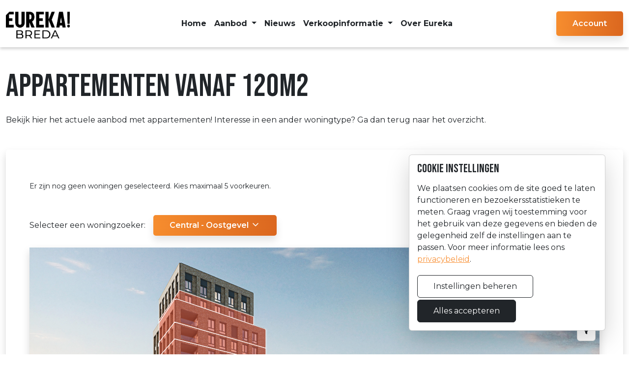

--- FILE ---
content_type: text/html; charset=UTF-8
request_url: https://www.wonenineureka.nl/aanbod/appartementen-vanaf-120m2/
body_size: 3883
content:
<!DOCTYPE html> <html lang="nl" class="h-100 nbnl-account"> <head> <meta charset="utf-8"> <title>Appartementen vanaf 120m2 - Eureka! Breda - Nieuwbouw in Breda</title> <meta name="title" content="Appartementen vanaf 120m2 - Eureka! Breda - Nieuwbouw in Breda"> <meta name="robots" content="index, follow"> <link rel="preconnect" href="https://fonts.googleapis.com"> <link rel="preconnect" href="https://fonts.gstatic.com" crossorigin> <link href="https://fonts.googleapis.com/css2?family=Bebas+Neue&family=Montserrat:wght@300;400;500;600;700&display=swap" rel="stylesheet"> <link rel="stylesheet" href="https://use.typekit.net/hqs5ekg.css"> <link rel="apple-touch-icon" sizes="180x180" href="/apple-touch-icon.png"> <link rel="icon" type="image/png" sizes="32x32" href="/favicon-32x32.png"> <link rel="icon" type="image/png" sizes="16x16" href="/favicon-16x16.png"> <link rel="manifest" href="/site.webmanifest"> <link rel="mask-icon" href="/safari-pinned-tab.svg" color="#5bbad5"> <meta name="msapplication-TileColor" content="#da532c"> <meta name="theme-color" content="#ffffff"> <meta property="og:type" content="website"> <meta property="og:title" content="Appartementen vanaf 120m2 - Eureka! Breda - Nieuwbouw in Breda"> <meta property="og:site_name" content="Eureka! Breda - Nieuwbouw in Breda"/> <meta property="og:description" content=""> <meta property="og:image" content="https://www.wonenineureka.nl/img/website-image.jpg"> <meta property="og:image:type" content="image/jpeg"> <meta property="og:image:width" content="1200"> <meta property="og:image:height" content="628"> <meta property="og:image:alt" content="Appartementen vanaf 120m2 - Eureka! Breda - Nieuwbouw in Breda" /> <meta property="twitter:card" content="summary_large_image"> <meta property="twitter:url" content="https://www.wonenineureka.nl"> <meta property="twitter:title" content="Appartementen vanaf 120m2 - Eureka! Breda - Nieuwbouw in Breda"> <meta property="twitter:description" content=""> <meta property="twitter:site" content="Eureka! Breda - Nieuwbouw in Breda"> <meta property="twitter:creator" content="Eureka! Breda - Nieuwbouw in Breda"> <meta property="twitter:image" content="https://www.wonenineureka.nl/img/website-image.jpg"> <meta property="twitter:image:alt" content=""> <meta name="viewport" content="width=device-width, initial-scale=1, shrink-to-fit=no"> <meta http-equiv="X-UA-Compatible" content="IE=edge"> <meta http-equiv="Content-Language" content="NL"> <link rel="stylesheet" href="/css/screen.css?id=cb16ebd7d7640dc7cd192de78f083cae"> <link href="https://fonts.googleapis.com/css2?family=Poppins:wght@300;400;500;600;700&display=swap" rel="stylesheet"> <script type="text/javascript">//<![CDATA[
        var renderStart = new Date().getTime();

        function addEvent(element, eventName, fn) {
            if (element.addEventListener) element.addEventListener(eventName, fn, false);
            else if (element.attachEvent) element.attachEvent('on' + eventName, fn);
        }

        addEvent(window, 'load', function() {
            var el = document.createElement('img');
            el.setAttribute('alt', 'referrer');
            el.src = `/feed/referrer.gif?i=1123603008&r=${ escape(document.referrer) }&t=${ (new Date().getTime() - renderStart) }&s=${ window.screen.availWidth }x${ window.screen.availHeight }`;
            el.style = 'position:absolute; visibility:hidden;bottom:0;left:0;';
            document.body.appendChild(el);
        });
        //]]></script> <script type="text/javascript">
        // global documentLoaded functie callen
        documentLoaded = (callback) => {
            if (document.readyState !== "loading") callback();
            else document.addEventListener("DOMContentLoaded", callback);
        }
    </script> <script type="module" src="/Scripts/js-cookiebar/1.0/cookiebar.min.js"></script> <script type="text/javascript">
        documentLoaded(() => {
            initCookiebar({
                skipConsent: false,
                trackers: JSON.parse('{"GAN":["G-F5Q2931TKC"],"GTM":["GTM-P64Z3JJ"]}'),
                disabled: []            })
        })
    </script> </head> <body class="d-flex flex-column h-100"> <main class="flex-shrink-0" role="main"> <nav class="navbar navbar-light bg-white fixed-top flex-nowrap" aria-label="Navigatie"> <div class="container-fluid"> <div class="navbar-height"></div> <a class="navbar-brand me-auto" href="/"> <img src="/img/logo.png" alt="Eureka! Breda - Nieuwbouw in Breda" width="130" class="img-fluid"> </a> <ul class="navbar-nav d-flex flex-row ps-4"> <li class="nav-item"> <a type="button" class="nav-link px-2 d-lg-none" data-bs-toggle="offcanvas" href="#menuOffcanvas" role="button" aria-controls="menuOffcanvas" aria-label="Toon/verberg algemene navigatie"> <span class="d-none d-sm-inline pe-2">Menu</span> <i class="fa-light fa-bars fa-lg"></i> </a> <div class="navbar-expand-lg"> <div class="offcanvas offcanvas-end" id="menuOffcanvas"> <div class="offcanvas-header border-bottom"> <h5 class="offcanvas-title" id="offcanvasLabel">
                                    Menu
                                </h5> <a type="button" data-bs-dismiss="offcanvas" aria-label="Menu sluiten"> <i class="fa-light fa-xmark fa-fw"></i> </a> </div> <div class="offcanvas-body"> <ul class="navbar-nav" id="navbar-menu"> <li class="nav-item"> <a class="nav-link" id="nav1b98fbc16f0c6d2eaf71ec2b37a2969a" href="/home/" >

                        Home
        </a> </li> <li class="nav-item dropdown"> <a class="nav-link dropdown-toggle" id="nava16ce3c5244530f25200c0dae7d2e728" href="/aanbod/" data-bs-toggle="dropdown" aria-expanded="false" >

                        Aanbod
        </a> <ul class="dropdown-menu dropdown-menu-end" aria-labelledby="nava16ce3c5244530f25200c0dae7d2e728"> <li> <a class="dropdown-item" href="/aanbod/appartementen/" >
                            Appartementen
                        </a> </li> <li> <a class="dropdown-item" href="/aanbod/woningen/" >
                            Woningen
                        </a> </li> </ul> </li> <li class="nav-item"> <a class="nav-link" id="navd1fce669a48e3401302312882c5e7e3e" href="/nieuws/" >

                        Nieuws
        </a> </li> <li class="nav-item dropdown"> <a class="nav-link dropdown-toggle" id="nav83a5ff69adebc5db332335b2669f97d0" href="/verkoopinformatie/" data-bs-toggle="dropdown" aria-expanded="false" >

                        Verkoopinformatie
        </a> <ul class="dropdown-menu dropdown-menu-end" aria-labelledby="nav83a5ff69adebc5db332335b2669f97d0"> <li> <a class="dropdown-item" href="/verkoopinformatie/contact/" >
                            Contact
                        </a> </li> <li> <a class="dropdown-item" href="/verkoopinformatie/downloads/" >
                            Downloads
                        </a> </li> <li> <a class="dropdown-item" href="/verkoopinformatie/faq/" >
                            FAQ
                        </a> </li> </ul> </li> <li class="nav-item"> <a class="nav-link" id="nav4e5b2f46adc9dec0c8b58c124907d319" href="/over-eureka/" >

                        Over Eureka
        </a> </li> </ul> </div> </div> </div> </li> </ul> <ul class="navbar-nav ms-lg-auto"> <li class="nav-item"> <a type="button" class="btn btn-custom-1 px-4 px-md-8 btn-custom-account action-count action-count-total" data-bs-toggle="offcanvas" href="#accountOffcanvas" role="button" aria-controls="accountOffcanvas" aria-label="Toon/verberg account navigatie"> <span> <span class="d-none d-md-inline">Account</span> <i class="d-md-none fa-light fa-user fa-lg"></i> </span> </a> <div class="offcanvas offcanvas-end" id="accountOffcanvas"> <div class="offcanvas-header border-bottom"> <h5 class="offcanvas-title" id="offcanvasLabel">
                                Account
                            </h5> <a type="button" data-bs-dismiss="offcanvas" aria-label="Account menu sluiten"> <i class="fa-light fa-xmark fa-fw"></i> </a> </div> <div class="offcanvas-body flex-grow-0 flex-shrink-0 border-bottom"> <small>Je bent nog niet ingelogd, log nu in of maak een account aan.</small> <ul class="navbar-nav"> <li class="nav-item"> <a class="nav-link" id="nav2c736974a177029b2bd10b0a0347703c" href="/inloggen/" > <i class="fa-arrow-right-to-bracket fa-fw me-2 fa-lg fa-light"></i>
                        Inloggen
        </a> </li> <li class="nav-item"> <a class="nav-link" id="nav293c81e4e05732308e0dcde1826d38a4" href="/aanmelden/" > <i class="fa-circle-user fa-fw me-2 fa-lg fa-light"></i>
                        Aanmelden
        </a> </li> </ul> </div> <div class="offcanvas-body"> <ul class="navbar-nav" id="navbar-account"> <li class="nav-item"> <a class="nav-link disabled" id="nave9290925b7622c16e1c0fb95f43f6f34" href="/account/" > <i class="fa-grid-2 fa-fw me-2 fa-lg fa-light"></i>
                        Account overzicht
        </a> </li> <li class="nav-item"> <h6 class="mb-0 mt-3 text-muted">Direct regelen</h6> </li> <li class="nav-item"> <a class="nav-link disabled" id="nav3222ee494edd980739bd95129367986c" href="/account/inschrijfformulier-district-fase-2/" > <i class="fa-page fa-fw me-2 fa-lg fa-light"></i>
                        Inschrijfformulier District - Woningen
        </a> </li> <li class="nav-item"> <a class="nav-link disabled" id="navf98fe1519bf6afa6a280a0752bc17e50" href="/account/inschrijfformulier-district/" > <i class="fa-page fa-fw me-2 fa-lg fa-light"></i>
                        Inschrijfformulier District - Appartementen
        </a> </li> <li class="nav-item"> <h6 class="mb-0 mt-3 text-muted">Communicatie</h6> </li> <li class="nav-item"> <a class="nav-link disabled" id="nav01bac7c051c1181128e55853d9e1d821" href="/account/mijn-documenten/" > <i class="fa-files fa-fw me-2 fa-lg fa-light"></i>
                        Documenten
        </a> </li> <li class="nav-item"> <a class="nav-link disabled" id="navd8c2fb344d54d2ec6bb11d406aa206da" href="/account/mijn-postvak/" > <i class="fa-inbox-in fa-fw me-2 fa-lg fa-light"></i>
                        Postvak in
        </a> </li> <li class="nav-item"> <a class="nav-link disabled" id="nav0e9a2bb61be4f25ad59089319a3133f8" href="/account/mijn-contacten/" > <i class="fa-address-book fa-fw me-2 fa-lg fa-light"></i>
                        Contactpersonen
        </a> </li> <li class="nav-item"> <h6 class="mb-0 mt-3 text-muted">Mijn account</h6> </li> <li class="nav-item"> <a class="nav-link disabled" id="nav584328b13553de874f556f67275cea85" href="/account/mijn-gegevens/" > <i class="fa-address-card fa-fw me-2 fa-lg fa-light"></i>
                        Mijn Gegevens
        </a> </li> <li class="nav-item"> <a class="nav-link disabled" id="navcb2e1a994e922e56773ab7d6c92c2d85" href="/account/mijn-wachtwoord/" > <i class="fa-lock-keyhole fa-fw me-2 fa-lg fa-light"></i>
                        Wachtwoord wijzigen
        </a> </li> <li class="nav-item"> <a class="nav-link disabled" id="navcbe59b148adda5a4c44d5e466147b76c" href="/account/mijn-inschrijving/" > <i class="fa-rectangle-list fa-fw me-2 fa-lg fa-light"></i>
                        Registratie beheren
        </a> </li> <li class="nav-item"> <hr> <a class="nav-link disabled" id="navcb98c258d30efa808af6bea38408ffa5" href="/account/uitloggen/" > <i class="fa-arrow-right-from-bracket fa-fw me-2 fa-lg fa-light"></i>
                        Uitloggen
        </a> </li> </ul> </div> </div> </li> </ul> </div> </nav> <section> <div> <div id="vue-voorkeuren" class="overflow-hidden"> <vue-app :user="false" :pids-children="true" :max-voorkeuren="5" :pid="14770" :cms-maps='["2354","2356","2357","2358"]' cms-blok="8"> <div id="vue-voorkeuren-inner"> <div class="container"> <div class="content pt-6 pt-lg-12"> <div class="content-html"> <h1 class="h1 display-3 ">Appartementen vanaf 120m2</h1> <div class="mt-6"> <p>Bekijk hier het actuele aanbod met appartementen! Interesse in een ander woningtype? Ga dan terug naar het overzicht.</p> </div> </div> </div> <div class="pb-12"> <div class="mt-6 mt-sm-12"> <div class="card shadow border-0"> <div class="card-body p-4 p-sm-6 p-md-12"> <div> <vue-voorkeuren-component /> </div> <div> <vue-selector-component /> </div> <div class="row justify-content-center"> <div class="col-lg-3"> <vue-filter-component /> </div> <div class="col-lg-9"> <div class="scrollable-y pe-6" style="--scrollable-max: 60vh;"> <vue-list-component /> </div> </div> </div> </div> </div> </div> </div> </div> </div> </vue-app> </div> </div> </section> </main> <footer class="mt-auto"> <div class="py-4 py-lg-12 bg-white"> <div class="container"> <div class="footer-socials d-flex justify-content-center"> <a href="https://www.linkedin.com/search/results/all/?keywords=eureka!%20breda&origin=GLOBAL_SEARCH_HEADER&sid=%3B5k" target="_blank"><i class="fa-brands fa-fw fa-linkedin-in"></i></a> <a href="https://www.facebook.com/EurekaBreda/" target="_blank"><i class="fa-brands fa-fw fa-facebook-f"></i></a> <a href="https://www.instagram.com/eureka_breda/" target="_blank"><i class="fa-brands fa-fw fa-instagram"></i></a> </div> <div class="footer-logo d-flex justify-content-center py-8"> <img src="/img/logo.png" alt="Eureka! Breda" class="img-fluid" style="max-height:80px;"> </div> <div class="footer-disclaimer text-center mb-4"> <span class="fs-14 ">EUREKA! is een project van Ontwikkelingscombinatie Maas-Jacobs en Nederlandse Bouw Unie
                </div> <div class="d-flex justify-content-between flex-wrap"> <div>
                        &copy; 2026 Eureka! Breda - Nieuwbouw in Breda
                    </div> <div class="row"> <a class="text-decoration-none col-auto" href="/disclaimer/" target="_blank">Disclaimer</a> <a class="text-decoration-none col-auto" href="/privacy/" target="_blank">Privacyverklaring</a> </div> </div> </div> </div> </footer> <script src="/js/bootstrap.bundle.min.js?id=b75ae000439862b6a97d2129c85680e8"></script> <script src="/js/nbnl.js?id=138227abf449071159dfbcf5a54a226d"></script> <script src="/js/woningvoorkeuren/app.js?id=a67586b9e99f840edd6e1b56710b396b"></script> </body> </html>

--- FILE ---
content_type: text/css;charset=utf-8
request_url: https://use.typekit.net/hqs5ekg.css
body_size: 390
content:
/*
 * The Typekit service used to deliver this font or fonts for use on websites
 * is provided by Adobe and is subject to these Terms of Use
 * http://www.adobe.com/products/eulas/tou_typekit. For font license
 * information, see the list below.
 *
 * ccsignlanguage:
 *   - http://typekit.com/eulas/00000000000000007735aaac
 *
 * © 2009-2026 Adobe Systems Incorporated. All Rights Reserved.
 */
/*{"last_published":"2023-05-09 14:45:23 UTC"}*/

@import url("https://p.typekit.net/p.css?s=1&k=hqs5ekg&ht=tk&f=35766&a=85249761&app=typekit&e=css");

@font-face {
font-family:"ccsignlanguage";
src:url("https://use.typekit.net/af/362368/00000000000000007735aaac/30/l?primer=7cdcb44be4a7db8877ffa5c0007b8dd865b3bbc383831fe2ea177f62257a9191&fvd=i4&v=3") format("woff2"),url("https://use.typekit.net/af/362368/00000000000000007735aaac/30/d?primer=7cdcb44be4a7db8877ffa5c0007b8dd865b3bbc383831fe2ea177f62257a9191&fvd=i4&v=3") format("woff"),url("https://use.typekit.net/af/362368/00000000000000007735aaac/30/a?primer=7cdcb44be4a7db8877ffa5c0007b8dd865b3bbc383831fe2ea177f62257a9191&fvd=i4&v=3") format("opentype");
font-display:auto;font-style:italic;font-weight:400;font-stretch:normal;
}

.tk-ccsignlanguage { font-family: "ccsignlanguage",sans-serif; }


--- FILE ---
content_type: text/javascript
request_url: https://www.wonenineureka.nl/js/nbnl.js?id=138227abf449071159dfbcf5a54a226d
body_size: 91296
content:
(function(_0x11c588,_0x4b5259){const _0x32bb72=a0_0x37fd,_0x1cfa0f=_0x11c588();while(!![]){try{const _0x56909f=-parseInt(_0x32bb72(0x623))/0x1*(parseInt(_0x32bb72(0x4d2))/0x2)+-parseInt(_0x32bb72(0x263))/0x3+parseInt(_0x32bb72(0x445))/0x4*(-parseInt(_0x32bb72(0x53c))/0x5)+-parseInt(_0x32bb72(0x599))/0x6+-parseInt(_0x32bb72(0x3e6))/0x7*(-parseInt(_0x32bb72(0x258))/0x8)+-parseInt(_0x32bb72(0x4dc))/0x9*(-parseInt(_0x32bb72(0x69b))/0xa)+parseInt(_0x32bb72(0x3f9))/0xb;if(_0x56909f===_0x4b5259)break;else _0x1cfa0f['push'](_0x1cfa0f['shift']());}catch(_0x230c7c){_0x1cfa0f['push'](_0x1cfa0f['shift']());}}}(a0_0x841e,0x7f337),((()=>{'use strict';const _0x2d51d7=a0_0x37fd;var _0x3161c9,_0x109ffe={0x1d0f:()=>{const _0xb5e40c=a0_0x37fd;function _0x2de5cf(_0x37a93b,_0x998710){const _0x489224=a0_0x37fd;var _0x1273fa=Object['keys'](_0x37a93b);if(Object['getOwnPropertySymbols']){var _0x38c2fc=Object[_0x489224(0x4ec)](_0x37a93b);_0x998710&&(_0x38c2fc=_0x38c2fc[_0x489224(0x453)](function(_0x427fd6){const _0x5d740d=_0x489224;return Object['getOwnPropertyDescriptor'](_0x37a93b,_0x427fd6)[_0x5d740d(0x62b)];})),_0x1273fa[_0x489224(0x63c)][_0x489224(0x5b4)](_0x1273fa,_0x38c2fc);}return _0x1273fa;}function _0xfdd3d6(_0x1a81f1){const _0x414441=a0_0x37fd;for(var _0x3b861f=0x1;_0x3b861f<arguments[_0x414441(0x1ca)];_0x3b861f++){var _0x30b502=null!=arguments[_0x3b861f]?arguments[_0x3b861f]:{};_0x3b861f%0x2?_0x2de5cf(Object(_0x30b502),!0x0)[_0x414441(0x288)](function(_0x1ee35b){_0x5aaf81(_0x1a81f1,_0x1ee35b,_0x30b502[_0x1ee35b]);}):Object[_0x414441(0x22e)]?Object[_0x414441(0x343)](_0x1a81f1,Object['getOwnPropertyDescriptors'](_0x30b502)):_0x2de5cf(Object(_0x30b502))[_0x414441(0x288)](function(_0x26c9b4){Object['defineProperty'](_0x1a81f1,_0x26c9b4,Object['getOwnPropertyDescriptor'](_0x30b502,_0x26c9b4));});}return _0x1a81f1;}function _0xefa346(_0x55ddd9){const _0x3b2c07=a0_0x37fd;return _0xefa346=_0x3b2c07(0x4d9)==typeof Symbol&&'symbol'==typeof Symbol[_0x3b2c07(0x381)]?function(_0x1edd15){return typeof _0x1edd15;}:function(_0x5c237e){const _0x2e6078=_0x3b2c07;return _0x5c237e&&_0x2e6078(0x4d9)==typeof Symbol&&_0x5c237e[_0x2e6078(0x32a)]===Symbol&&_0x5c237e!==Symbol[_0x2e6078(0x4d6)]?_0x2e6078(0x473):typeof _0x5c237e;},_0xefa346(_0x55ddd9);}function _0x3f708e(_0x4f4273,_0x5408c5){const _0x3f0f1e=a0_0x37fd;for(var _0x3852ae=0x0;_0x3852ae<_0x5408c5[_0x3f0f1e(0x1ca)];_0x3852ae++){var _0x425376=_0x5408c5[_0x3852ae];_0x425376['enumerable']=_0x425376[_0x3f0f1e(0x62b)]||!0x1,_0x425376['configurable']=!0x0,'value'in _0x425376&&(_0x425376[_0x3f0f1e(0x484)]=!0x0),Object['defineProperty'](_0x4f4273,_0x425376['key'],_0x425376);}}function _0x5aaf81(_0x517569,_0x5e46cd,_0x548571){const _0x2e2020=a0_0x37fd;return _0x5e46cd in _0x517569?Object[_0x2e2020(0x4fe)](_0x517569,_0x5e46cd,{'value':_0x548571,'enumerable':!0x0,'configurable':!0x0,'writable':!0x0}):_0x517569[_0x5e46cd]=_0x548571,_0x517569;}function _0x439dec(_0x460f24,_0x26faa8){return function(_0x5af821){const _0x37b856=a0_0x37fd;if(Array[_0x37b856(0x1f4)](_0x5af821))return _0x5af821;}(_0x460f24)||function(_0x2a98b5,_0x732417){const _0xc934b7=a0_0x37fd;var _0x42c459=null==_0x2a98b5?null:_0xc934b7(0x252)!=typeof Symbol&&_0x2a98b5[Symbol['iterator']]||_0x2a98b5['@@iterator'];if(null==_0x42c459)return;var _0x2f7d94,_0x339b7b,_0x3695ba=[],_0xeac0a4=!0x0,_0x167406=!0x1;try{for(_0x42c459=_0x42c459['call'](_0x2a98b5);!(_0xeac0a4=(_0x2f7d94=_0x42c459[_0xc934b7(0x59e)]())['done'])&&(_0x3695ba['push'](_0x2f7d94[_0xc934b7(0x35b)]),!_0x732417||_0x3695ba[_0xc934b7(0x1ca)]!==_0x732417);_0xeac0a4=!0x0);}catch(_0x1b7b4f){_0x167406=!0x0,_0x339b7b=_0x1b7b4f;}finally{try{_0xeac0a4||null==_0x42c459[_0xc934b7(0x2b6)]||_0x42c459[_0xc934b7(0x2b6)]();}finally{if(_0x167406)throw _0x339b7b;}}return _0x3695ba;}(_0x460f24,_0x26faa8)||_0x4b7470(_0x460f24,_0x26faa8)||(function(){const _0x2bfb58=a0_0x37fd;throw new TypeError(_0x2bfb58(0x4f1));}());}function _0x58c9f4(_0x51f253){return function(_0x1164c1){const _0x346185=a0_0x37fd;if(Array[_0x346185(0x1f4)](_0x1164c1))return _0x512bb8(_0x1164c1);}(_0x51f253)||function(_0x11897e){const _0x5c2e30=a0_0x37fd;if(_0x5c2e30(0x252)!=typeof Symbol&&null!=_0x11897e[Symbol[_0x5c2e30(0x381)]]||null!=_0x11897e[_0x5c2e30(0x327)])return Array[_0x5c2e30(0x4c0)](_0x11897e);}(_0x51f253)||_0x4b7470(_0x51f253)||(function(){const _0x23d169=a0_0x37fd;throw new TypeError(_0x23d169(0x66c));}());}function _0x4b7470(_0x1e59a1,_0x81884){const _0xbf6359=a0_0x37fd;if(_0x1e59a1){if(_0xbf6359(0x3f5)==typeof _0x1e59a1)return _0x512bb8(_0x1e59a1,_0x81884);var _0x6c8444=Object[_0xbf6359(0x4d6)][_0xbf6359(0x639)]['call'](_0x1e59a1)['slice'](0x8,-0x1);return _0xbf6359(0x529)===_0x6c8444&&_0x1e59a1[_0xbf6359(0x32a)]&&(_0x6c8444=_0x1e59a1[_0xbf6359(0x32a)]['name']),_0xbf6359(0x6cb)===_0x6c8444||_0xbf6359(0x614)===_0x6c8444?Array[_0xbf6359(0x4c0)](_0x1e59a1):_0xbf6359(0x4a1)===_0x6c8444||/^(?:Ui|I)nt(?:8|16|32)(?:Clamped)?Array$/['test'](_0x6c8444)?_0x512bb8(_0x1e59a1,_0x81884):void 0x0;}}function _0x512bb8(_0x4b8ed8,_0x35531c){const _0x4b1f19=a0_0x37fd;(null==_0x35531c||_0x35531c>_0x4b8ed8[_0x4b1f19(0x1ca)])&&(_0x35531c=_0x4b8ed8[_0x4b1f19(0x1ca)]);for(var _0x401485=0x0,_0x2f58cc=new Array(_0x35531c);_0x401485<_0x35531c;_0x401485++)_0x2f58cc[_0x401485]=_0x4b8ed8[_0x401485];return _0x2f58cc;}var _0x31ae20=function(){},_0x45ae95={},_0x568570={},_0x492406=null,_0x119225={'mark':_0x31ae20,'measure':_0x31ae20};try{_0xb5e40c(0x252)!=typeof window&&(_0x45ae95=window),_0xb5e40c(0x252)!=typeof document&&(_0x568570=document),_0xb5e40c(0x252)!=typeof MutationObserver&&(_0x492406=MutationObserver),_0xb5e40c(0x252)!=typeof performance&&(_0x119225=performance);}catch(_0x2a3ec3){}var _0x358878,_0x1704bd,_0x3d2538,_0x451fc0,_0x5b881f,_0x58ba53=_0x45ae95[_0xb5e40c(0x580)]||{},_0x2da5b2=_0x58ba53['userAgent'],_0x2892f0=void 0x0===_0x2da5b2?'':_0x2da5b2,_0x1e9aa7=_0x45ae95,_0x2ffb00=_0x568570,_0x4ed5e2=_0x492406,_0x4b45f2=_0x119225,_0x3b6a90=(_0x1e9aa7[_0xb5e40c(0x695)],!!_0x2ffb00[_0xb5e40c(0x69a)]&&!!_0x2ffb00[_0xb5e40c(0x51f)]&&_0xb5e40c(0x4d9)==typeof _0x2ffb00['addEventListener']&&'function'==typeof _0x2ffb00[_0xb5e40c(0x490)]),_0x55f75e=~_0x2892f0[_0xb5e40c(0x4a0)](_0xb5e40c(0x257))||~_0x2892f0[_0xb5e40c(0x4a0)](_0xb5e40c(0x49c)),_0x4adb6f=_0xb5e40c(0x61c),_0x32af88=0x10,_0x4b751c='fa',_0xa9676e=_0xb5e40c(0x26a),_0x4a901f=_0xb5e40c(0x5de),_0xac3c35=_0xb5e40c(0x620),_0x2895ac='data-fa-pseudo-element-pending',_0x3e14c4=_0xb5e40c(0x5a1),_0x1a78cc=_0xb5e40c(0x44b),_0x493c40=_0xb5e40c(0x2a6),_0xb2a6e6=_0xb5e40c(0x504),_0x5401ce=[_0xb5e40c(0x4cc),_0xb5e40c(0x3f1),'STYLE',_0xb5e40c(0x4a8)],_0x3388e2=(function(){try{return!0x0;}catch(_0x4ac9ab){return!0x1;}}()),_0x1470a0=_0xb5e40c(0x1ea),_0x40cde8=_0xb5e40c(0x28d),_0x328e96=[_0x1470a0,_0x40cde8];function _0x2b5517(_0x252e47){return new Proxy(_0x252e47,{'get':function(_0x315150,_0x18cd70){return _0x18cd70 in _0x315150?_0x315150[_0x18cd70]:_0x315150[_0x1470a0];}});}var _0x527e94=_0x2b5517((_0x358878={},_0x5aaf81(_0x358878,_0x1470a0,{'fa':'solid','fas':_0xb5e40c(0x483),'fa-solid':_0xb5e40c(0x483),'far':_0xb5e40c(0x256),'fa-regular':_0xb5e40c(0x256),'fal':'light','fa-light':_0xb5e40c(0x406),'fat':_0xb5e40c(0x368),'fa-thin':_0xb5e40c(0x368),'fad':_0xb5e40c(0x417),'fa-duotone':_0xb5e40c(0x417),'fab':_0xb5e40c(0x497),'fa-brands':_0xb5e40c(0x497),'fak':_0xb5e40c(0x20c),'fa-kit':_0xb5e40c(0x20c)}),_0x5aaf81(_0x358878,_0x40cde8,{'fa':'solid','fass':_0xb5e40c(0x483),'fa-solid':'solid','fasr':_0xb5e40c(0x256),'fa-regular':'regular','fasl':_0xb5e40c(0x406),'fa-light':'light'}),_0x358878)),_0x2d086c=_0x2b5517((_0x1704bd={},_0x5aaf81(_0x1704bd,_0x1470a0,{'solid':_0xb5e40c(0x32b),'regular':_0xb5e40c(0x5e0),'light':'fal','thin':'fat','duotone':_0xb5e40c(0x206),'brands':_0xb5e40c(0x316),'kit':_0xb5e40c(0x66d)}),_0x5aaf81(_0x1704bd,_0x40cde8,{'solid':_0xb5e40c(0x49b),'regular':_0xb5e40c(0x5e4),'light':_0xb5e40c(0x458)}),_0x1704bd)),_0x261682=_0x2b5517((_0x3d2538={},_0x5aaf81(_0x3d2538,_0x1470a0,{'fab':'fa-brands','fad':_0xb5e40c(0x48b),'fak':'fa-kit','fal':_0xb5e40c(0x557),'far':_0xb5e40c(0x23f),'fas':_0xb5e40c(0x32f),'fat':_0xb5e40c(0x36e)}),_0x5aaf81(_0x3d2538,_0x40cde8,{'fass':_0xb5e40c(0x32f),'fasr':_0xb5e40c(0x23f),'fasl':'fa-light'}),_0x3d2538)),_0x207c08=_0x2b5517((_0x451fc0={},_0x5aaf81(_0x451fc0,_0x1470a0,{'fa-brands':_0xb5e40c(0x316),'fa-duotone':_0xb5e40c(0x206),'fa-kit':_0xb5e40c(0x66d),'fa-light':_0xb5e40c(0x68f),'fa-regular':'far','fa-solid':_0xb5e40c(0x32b),'fa-thin':_0xb5e40c(0x332)}),_0x5aaf81(_0x451fc0,_0x40cde8,{'fa-solid':'fass','fa-regular':'fasr','fa-light':_0xb5e40c(0x458)}),_0x451fc0)),_0x35eb6a=/fa(s|r|l|t|d|b|k|ss|sr|sl)?[\-\ ]/,_0x501f9a=_0xb5e40c(0x255),_0xf4591d=/Font ?Awesome ?([56 ]*)(Solid|Regular|Light|Thin|Duotone|Brands|Free|Pro|Sharp|Kit)?.*/i,_0x375514=_0x2b5517((_0x5b881f={},_0x5aaf81(_0x5b881f,_0x1470a0,{0x384:_0xb5e40c(0x32b),0x190:_0xb5e40c(0x5e0),'normal':_0xb5e40c(0x5e0),0x12c:_0xb5e40c(0x68f),0x64:_0xb5e40c(0x332)}),_0x5aaf81(_0x5b881f,_0x40cde8,{0x384:_0xb5e40c(0x49b),0x190:_0xb5e40c(0x5e4),0x12c:_0xb5e40c(0x458)}),_0x5b881f)),_0x5ccaee=[0x1,0x2,0x3,0x4,0x5,0x6,0x7,0x8,0x9,0xa],_0x33d54d=_0x5ccaee[_0xb5e40c(0x323)]([0xb,0xc,0xd,0xe,0xf,0x10,0x11,0x12,0x13,0x14]),_0x29371e=[_0xb5e40c(0x3ae),_0xb5e40c(0x5a1),_0xb5e40c(0x44b),_0xb5e40c(0x30e),_0xb5e40c(0x42e)],_0x573ff6={'GROUP':'duotone-group','SWAP_OPACITY':'swap-opacity','PRIMARY':_0xb5e40c(0x52e),'SECONDARY':_0xb5e40c(0x303)},_0x294228=new Set();Object[_0xb5e40c(0x2f8)](_0x2d086c[_0x1470a0])[_0xb5e40c(0x3fb)](_0x294228[_0xb5e40c(0x520)][_0xb5e40c(0x6cc)](_0x294228)),Object[_0xb5e40c(0x2f8)](_0x2d086c[_0x40cde8])[_0xb5e40c(0x3fb)](_0x294228[_0xb5e40c(0x520)][_0xb5e40c(0x6cc)](_0x294228));var _0x124730=[][_0xb5e40c(0x323)](_0x328e96,_0x58c9f4(_0x294228),[_0xb5e40c(0x2cb),'xs','sm','lg','xl',_0xb5e40c(0x331),'beat',_0xb5e40c(0x495),_0xb5e40c(0x68c),_0xb5e40c(0x24d),_0xb5e40c(0x4c6),_0xb5e40c(0x41e),'flip-horizontal','flip-vertical',_0xb5e40c(0x2be),'fw',_0xb5e40c(0x208),_0xb5e40c(0x513),_0xb5e40c(0x399),_0xb5e40c(0x34d),'li',_0xb5e40c(0x4fd),_0xb5e40c(0x45b),_0xb5e40c(0x28a),_0xb5e40c(0x3f4),'rotate-270','rotate-90',_0xb5e40c(0x532),_0xb5e40c(0x1cb),_0xb5e40c(0x338),_0xb5e40c(0x236),_0xb5e40c(0x669),_0xb5e40c(0x3fd),_0xb5e40c(0x48d),_0xb5e40c(0x1f1),'ul',_0x573ff6['GROUP'],_0x573ff6[_0xb5e40c(0x3b0)],_0x573ff6[_0xb5e40c(0x50b)],_0x573ff6[_0xb5e40c(0x5cc)]])['concat'](_0x5ccaee[_0xb5e40c(0x3fb)](function(_0x474a2c){return''['concat'](_0x474a2c,'x');}))[_0xb5e40c(0x323)](_0x33d54d[_0xb5e40c(0x3fb)](function(_0x4481a4){const _0x697f0e=_0xb5e40c;return'w-'[_0x697f0e(0x323)](_0x4481a4);})),_0x1bfc57=_0x1e9aa7[_0xb5e40c(0x238)]||{};_0x2ffb00&&_0xb5e40c(0x4d9)==typeof _0x2ffb00[_0xb5e40c(0x42a)]&&[[_0xb5e40c(0x3e0),_0xb5e40c(0x1e5)],[_0xb5e40c(0x4b3),'cssPrefix'],['data-family-default','familyDefault'],[_0xb5e40c(0x6c7),_0xb5e40c(0x302)],[_0xb5e40c(0x566),_0xb5e40c(0x4ea)],[_0xb5e40c(0x279),'autoReplaceSvg'],[_0xb5e40c(0x220),'autoAddCss'],['data-auto-a11y','autoA11y'],['data-search-pseudo-elements',_0xb5e40c(0x40d)],[_0xb5e40c(0x4a4),'observeMutations'],[_0xb5e40c(0x433),_0xb5e40c(0x2eb)],[_0xb5e40c(0x565),_0xb5e40c(0x2fd)],[_0xb5e40c(0x360),_0xb5e40c(0x4ab)],[_0xb5e40c(0x2b7),'showMissingIcons']][_0xb5e40c(0x288)](function(_0xb9d6ab){var _0xc48a03=_0x439dec(_0xb9d6ab,0x2),_0x319569=_0xc48a03[0x0],_0x13dbca=_0xc48a03[0x1],_0x361c08=function(_0x55733e){const _0x1d2c7c=a0_0x37fd;return''===_0x55733e||'false'!==_0x55733e&&(_0x1d2c7c(0x64e)===_0x55733e||_0x55733e);}(function(_0x46d2e1){const _0x7d02c8=a0_0x37fd;var _0x27a14f=_0x2ffb00[_0x7d02c8(0x42a)](_0x7d02c8(0x25d)+_0x46d2e1+']');if(_0x27a14f)return _0x27a14f[_0x7d02c8(0x59b)](_0x46d2e1);}(_0x319569));null!=_0x361c08&&(_0x1bfc57[_0x13dbca]=_0x361c08);});var _0x12422b={'styleDefault':_0xb5e40c(0x483),'familyDefault':_0xb5e40c(0x1ea),'cssPrefix':_0x4b751c,'replacementClass':_0xa9676e,'autoReplaceSvg':!0x0,'autoAddCss':!0x0,'autoA11y':!0x0,'searchPseudoElements':!0x1,'observeMutations':!0x0,'mutateApproach':_0xb5e40c(0x504),'keepOriginalSource':!0x0,'measurePerformance':!0x1,'showMissingIcons':!0x0};_0x1bfc57['familyPrefix']&&(_0x1bfc57[_0xb5e40c(0x35e)]=_0x1bfc57[_0xb5e40c(0x1e5)]);var _0x51d0ed=_0xfdd3d6(_0xfdd3d6({},_0x12422b),_0x1bfc57);_0x51d0ed['autoReplaceSvg']||(_0x51d0ed[_0xb5e40c(0x512)]=!0x1);var _0xcd339d={};Object['keys'](_0x12422b)[_0xb5e40c(0x288)](function(_0x513cdb){const _0x2dbc6b=_0xb5e40c;Object[_0x2dbc6b(0x4fe)](_0xcd339d,_0x513cdb,{'enumerable':!0x0,'set':function(_0x1ead07){_0x51d0ed[_0x513cdb]=_0x1ead07,_0x15b971['forEach'](function(_0x42b079){return _0x42b079(_0xcd339d);});},'get':function(){return _0x51d0ed[_0x513cdb];}});}),Object[_0xb5e40c(0x4fe)](_0xcd339d,'familyPrefix',{'enumerable':!0x0,'set':function(_0x4269fb){const _0x34f8e3=_0xb5e40c;_0x51d0ed[_0x34f8e3(0x35e)]=_0x4269fb,_0x15b971[_0x34f8e3(0x288)](function(_0x3e061e){return _0x3e061e(_0xcd339d);});},'get':function(){return _0x51d0ed['cssPrefix'];}}),_0x1e9aa7['FontAwesomeConfig']=_0xcd339d;var _0x15b971=[],_0x1ba2a7=_0x32af88,_0x6331eb={'size':0x10,'x':0x0,'y':0x0,'rotate':0x0,'flipX':!0x1,'flipY':!0x1},_0x117e07=_0xb5e40c(0x5d0);function _0x2582dc(){for(var _0x56faa2=0xc,_0xa7ed4e='';_0x56faa2-->0x0;)_0xa7ed4e+=_0x117e07[0x3e*Math['random']()|0x0];return _0xa7ed4e;}function _0x5e875c(_0x20361b){const _0x2738a4=_0xb5e40c;for(var _0x294267=[],_0x532055=(_0x20361b||[])[_0x2738a4(0x1ca)]>>>0x0;_0x532055--;)_0x294267[_0x532055]=_0x20361b[_0x532055];return _0x294267;}function _0x4b377d(_0x5e1956){const _0x192ae5=_0xb5e40c;return _0x5e1956['classList']?_0x5e875c(_0x5e1956[_0x192ae5(0x552)]):(_0x5e1956[_0x192ae5(0x59b)]('class')||'')[_0x192ae5(0x305)]('\x20')[_0x192ae5(0x453)](function(_0x1b92be){return _0x1b92be;});}function _0x19608c(_0x61eac){const _0x22a277=_0xb5e40c;return''['concat'](_0x61eac)['replace'](/&/g,'&amp;')[_0x22a277(0x688)](/"/g,_0x22a277(0x4c8))[_0x22a277(0x688)](/'/g,_0x22a277(0x3dd))[_0x22a277(0x688)](/</g,_0x22a277(0x32d))[_0x22a277(0x688)](/>/g,_0x22a277(0x22f));}function _0x3bdb3(_0x4ce44b){const _0x3ac83a=_0xb5e40c;return Object[_0x3ac83a(0x2f8)](_0x4ce44b||{})[_0x3ac83a(0x451)](function(_0x4c5d61,_0x484535){const _0x937617=_0x3ac83a;return _0x4c5d61+''[_0x937617(0x323)](_0x484535,':\x20')['concat'](_0x4ce44b[_0x484535]['trim'](),';');},'');}function _0x814445(_0x2794e1){const _0x46acb9=_0xb5e40c;return _0x2794e1['size']!==_0x6331eb[_0x46acb9(0x376)]||_0x2794e1['x']!==_0x6331eb['x']||_0x2794e1['y']!==_0x6331eb['y']||_0x2794e1[_0x46acb9(0x5bf)]!==_0x6331eb['rotate']||_0x2794e1['flipX']||_0x2794e1[_0x46acb9(0x309)];}var _0x5c7688=_0xb5e40c(0x367);function _0x523939(){const _0x1f51a8=_0xb5e40c;var _0x2c24f8=_0x4b751c,_0x1546bc=_0xa9676e,_0x318fc8=_0xcd339d[_0x1f51a8(0x35e)],_0xd542c7=_0xcd339d[_0x1f51a8(0x4ea)],_0x5e2db6=_0x5c7688;if(_0x318fc8!==_0x2c24f8||_0xd542c7!==_0x1546bc){var _0x5078d4=new RegExp('\x5c.'['concat'](_0x2c24f8,'\x5c-'),'g'),_0x23125f=new RegExp(_0x1f51a8(0x2c2)[_0x1f51a8(0x323)](_0x2c24f8,'\x5c-'),'g'),_0x4b4727=new RegExp('\x5c.'[_0x1f51a8(0x323)](_0x1546bc),'g');_0x5e2db6=_0x5e2db6[_0x1f51a8(0x688)](_0x5078d4,'.'['concat'](_0x318fc8,'-'))[_0x1f51a8(0x688)](_0x23125f,'--'[_0x1f51a8(0x323)](_0x318fc8,'-'))[_0x1f51a8(0x688)](_0x4b4727,'.'[_0x1f51a8(0x323)](_0xd542c7));}return _0x5e2db6;}var _0x458723=!0x1;function _0x5d40ff(){_0xcd339d['autoAddCss']&&!_0x458723&&(!function(_0x1e7b74){const _0x36e104=a0_0x37fd;if(_0x1e7b74&&_0x3b6a90){var _0x56e369=_0x2ffb00[_0x36e104(0x490)](_0x36e104(0x27f));_0x56e369['setAttribute'](_0x36e104(0x521),'text/css'),_0x56e369['innerHTML']=_0x1e7b74;for(var _0x46e1d0=_0x2ffb00[_0x36e104(0x51f)]['childNodes'],_0x3bdcdb=null,_0x504226=_0x46e1d0[_0x36e104(0x1ca)]-0x1;_0x504226>-0x1;_0x504226--){var _0x5be09c=_0x46e1d0[_0x504226],_0x10da55=(_0x5be09c[_0x36e104(0x3d8)]||'')[_0x36e104(0x548)]();[_0x36e104(0x689),_0x36e104(0x2f4)][_0x36e104(0x4a0)](_0x10da55)>-0x1&&(_0x3bdcdb=_0x5be09c);}_0x2ffb00['head'][_0x36e104(0x6c3)](_0x56e369,_0x3bdcdb);}}(_0x523939()),_0x458723=!0x0);}var _0x529d13={'mixout':function(){return{'dom':{'css':_0x523939,'insertCss':_0x5d40ff}};},'hooks':function(){return{'beforeDOMElementCreation':function(){_0x5d40ff();},'beforeI2svg':function(){_0x5d40ff();}};}},_0x193255=_0x1e9aa7||{};_0x193255[_0x4adb6f]||(_0x193255[_0x4adb6f]={}),_0x193255[_0x4adb6f][_0xb5e40c(0x400)]||(_0x193255[_0x4adb6f][_0xb5e40c(0x400)]={}),_0x193255[_0x4adb6f][_0xb5e40c(0x5b8)]||(_0x193255[_0x4adb6f][_0xb5e40c(0x5b8)]={}),_0x193255[_0x4adb6f][_0xb5e40c(0x58c)]||(_0x193255[_0x4adb6f][_0xb5e40c(0x58c)]=[]);var _0x32604f=_0x193255[_0x4adb6f],_0x233434=[],_0x4eabfe=!0x1;function _0x435082(_0x373204){const _0x4c72fe=_0xb5e40c;var _0x29376c=_0x373204['tag'],_0x28a793=_0x373204['attributes'],_0xcd6af=void 0x0===_0x28a793?{}:_0x28a793,_0x472535=_0x373204[_0x4c72fe(0x36c)],_0x5141d2=void 0x0===_0x472535?[]:_0x472535;return _0x4c72fe(0x3f5)==typeof _0x373204?_0x19608c(_0x373204):'<'[_0x4c72fe(0x323)](_0x29376c,'\x20')[_0x4c72fe(0x323)](function(_0x256e4d){return Object['keys'](_0x256e4d||{})['reduce'](function(_0x192d08,_0x233be8){const _0x3f3297=a0_0x37fd;return _0x192d08+''['concat'](_0x233be8,'=\x22')[_0x3f3297(0x323)](_0x19608c(_0x256e4d[_0x233be8]),'\x22\x20');},'')['trim']();}(_0xcd6af),'>')[_0x4c72fe(0x323)](_0x5141d2['map'](_0x435082)[_0x4c72fe(0x1e0)](''),'</')[_0x4c72fe(0x323)](_0x29376c,'>');}function _0x215b02(_0x36a449,_0x516d43,_0x4208c0){if(_0x36a449&&_0x36a449[_0x516d43]&&_0x36a449[_0x516d43][_0x4208c0])return{'prefix':_0x516d43,'iconName':_0x4208c0,'icon':_0x36a449[_0x516d43][_0x4208c0]};}_0x3b6a90&&(_0x4eabfe=(_0x2ffb00[_0xb5e40c(0x69a)][_0xb5e40c(0x572)]?/^loaded|^c/:/^loaded|^i|^c/)[_0xb5e40c(0x593)](_0x2ffb00['readyState']),_0x4eabfe||_0x2ffb00['addEventListener']('DOMContentLoaded',function _0x425ff1(){const _0x3f0eb5=_0xb5e40c;_0x2ffb00['removeEventListener']('DOMContentLoaded',_0x425ff1),_0x4eabfe=0x1,_0x233434[_0x3f0eb5(0x3fb)](function(_0x3fdc1b){return _0x3fdc1b();});}));var _0x1fd4f6=function(_0x58f3ad,_0xfdaacf,_0x2f2b3a,_0x4e5cad){const _0x59bf78=_0xb5e40c;var _0x12acc5,_0x12f724,_0x1fb3cb,_0xe9313c=Object[_0x59bf78(0x2f8)](_0x58f3ad),_0x3128ea=_0xe9313c[_0x59bf78(0x1ca)],_0x517f5e=void 0x0!==_0x4e5cad?function(_0x3154af,_0x4215e8){return function(_0x38a7a9,_0x2bab63,_0x2f03ea,_0x516249){return _0x3154af['call'](_0x4215e8,_0x38a7a9,_0x2bab63,_0x2f03ea,_0x516249);};}(_0xfdaacf,_0x4e5cad):_0xfdaacf;for(void 0x0===_0x2f2b3a?(_0x12acc5=0x1,_0x1fb3cb=_0x58f3ad[_0xe9313c[0x0]]):(_0x12acc5=0x0,_0x1fb3cb=_0x2f2b3a);_0x12acc5<_0x3128ea;_0x12acc5++)_0x12f724=_0xe9313c[_0x12acc5],_0x1fb3cb=_0x517f5e(_0x1fb3cb,_0x58f3ad[_0x12f724],_0x12f724,_0x58f3ad);return _0x1fb3cb;};function _0x4a291c(_0x164343){const _0x545841=_0xb5e40c;var _0x486f9e=function(_0x3bac9e){const _0x480169=a0_0x37fd;for(var _0x4a7d53=[],_0x4bcdc4=0x0,_0x684701=_0x3bac9e[_0x480169(0x1ca)];_0x4bcdc4<_0x684701;){var _0x3ffca9=_0x3bac9e[_0x480169(0x697)](_0x4bcdc4++);if(_0x3ffca9>=0xd800&&_0x3ffca9<=0xdbff&&_0x4bcdc4<_0x684701){var _0x12750e=_0x3bac9e[_0x480169(0x697)](_0x4bcdc4++);0xdc00==(0xfc00&_0x12750e)?_0x4a7d53[_0x480169(0x63c)](((0x3ff&_0x3ffca9)<<0xa)+(0x3ff&_0x12750e)+0x10000):(_0x4a7d53[_0x480169(0x63c)](_0x3ffca9),_0x4bcdc4--);}else _0x4a7d53[_0x480169(0x63c)](_0x3ffca9);}return _0x4a7d53;}(_0x164343);return 0x1===_0x486f9e[_0x545841(0x1ca)]?_0x486f9e[0x0]['toString'](0x10):null;}function _0x24673f(_0x1e8016){const _0x34d958=_0xb5e40c;return Object[_0x34d958(0x2f8)](_0x1e8016)['reduce'](function(_0x55a3b0,_0x44207f){const _0x51d834=_0x34d958;var _0x17bb84=_0x1e8016[_0x44207f],_0x2acf65=!!_0x17bb84[_0x51d834(0x4cd)];return _0x2acf65?_0x55a3b0[_0x17bb84[_0x51d834(0x387)]]=_0x17bb84[_0x51d834(0x4cd)]:_0x55a3b0[_0x44207f]=_0x17bb84,_0x55a3b0;},{});}function _0x2537cb(_0x1c0658,_0x43ac10){const _0x404682=_0xb5e40c;var _0x502e47=arguments['length']>0x2&&void 0x0!==arguments[0x2]?arguments[0x2]:{},_0x2b70c1=_0x502e47[_0x404682(0x251)],_0x5e38f0=void 0x0!==_0x2b70c1&&_0x2b70c1,_0x5d499e=_0x24673f(_0x43ac10);_0x404682(0x4d9)!=typeof _0x32604f[_0x404682(0x5b8)]['addPack']||_0x5e38f0?_0x32604f['styles'][_0x1c0658]=_0xfdd3d6(_0xfdd3d6({},_0x32604f[_0x404682(0x400)][_0x1c0658]||{}),_0x5d499e):_0x32604f[_0x404682(0x5b8)][_0x404682(0x454)](_0x1c0658,_0x24673f(_0x43ac10)),_0x404682(0x32b)===_0x1c0658&&_0x2537cb('fa',_0x43ac10);}var _0xd478b2,_0x109ab9,_0x4cbdbc,_0x2a86f1=_0x32604f['styles'],_0x11838f=_0x32604f['shims'],_0x4b1e0a=(_0xd478b2={},_0x5aaf81(_0xd478b2,_0x1470a0,Object[_0xb5e40c(0x3c9)](_0x261682[_0x1470a0])),_0x5aaf81(_0xd478b2,_0x40cde8,Object[_0xb5e40c(0x3c9)](_0x261682[_0x40cde8])),_0xd478b2),_0x860d0c=null,_0x146519={},_0x3d0130={},_0x2f6b21={},_0x718c1d={},_0x574ce9={},_0x377c49=(_0x109ab9={},_0x5aaf81(_0x109ab9,_0x1470a0,Object[_0xb5e40c(0x2f8)](_0x527e94[_0x1470a0])),_0x5aaf81(_0x109ab9,_0x40cde8,Object[_0xb5e40c(0x2f8)](_0x527e94[_0x40cde8])),_0x109ab9);function _0x5d6e93(_0x5049ab,_0x2c3603){const _0x4a2d9c=_0xb5e40c;var _0x42b056,_0x1fb16f=_0x2c3603[_0x4a2d9c(0x305)]('-'),_0x467a1c=_0x1fb16f[0x0],_0x1862f3=_0x1fb16f[_0x4a2d9c(0x687)](0x1)[_0x4a2d9c(0x1e0)]('-');return _0x467a1c!==_0x5049ab||''===_0x1862f3||(_0x42b056=_0x1862f3,~_0x124730[_0x4a2d9c(0x4a0)](_0x42b056))?null:_0x1862f3;}var _0x5c5332,_0x56b9c7=function(){const _0x33c31a=_0xb5e40c;var _0x4d54d6=function(_0x128515){return _0x1fd4f6(_0x2a86f1,function(_0x17a0a5,_0x40a1ac,_0x2511ed){return _0x17a0a5[_0x2511ed]=_0x1fd4f6(_0x40a1ac,_0x128515,{}),_0x17a0a5;},{});};_0x146519=_0x4d54d6(function(_0x43182c,_0x59d9e5,_0x23de2d){const _0x158a16=a0_0x37fd;if(_0x59d9e5[0x3]&&(_0x43182c[_0x59d9e5[0x3]]=_0x23de2d),_0x59d9e5[0x2]){var _0x5c9cd2=_0x59d9e5[0x2][_0x158a16(0x453)](function(_0x1f24d8){return'number'==typeof _0x1f24d8;});_0x5c9cd2[_0x158a16(0x288)](function(_0x2b1238){const _0x3fc2c4=_0x158a16;_0x43182c[_0x2b1238[_0x3fc2c4(0x639)](0x10)]=_0x23de2d;});}return _0x43182c;}),_0x3d0130=_0x4d54d6(function(_0x3311dc,_0x395b59,_0x31aed9){const _0xbf28f0=a0_0x37fd;if(_0x3311dc[_0x31aed9]=_0x31aed9,_0x395b59[0x2]){var _0x32e91c=_0x395b59[0x2][_0xbf28f0(0x453)](function(_0x5e6172){const _0x4794d0=_0xbf28f0;return _0x4794d0(0x3f5)==typeof _0x5e6172;});_0x32e91c['forEach'](function(_0x595310){_0x3311dc[_0x595310]=_0x31aed9;});}return _0x3311dc;}),_0x574ce9=_0x4d54d6(function(_0x3e9c97,_0xaa7924,_0x50607f){const _0xd0acfc=a0_0x37fd;var _0x245710=_0xaa7924[0x2];return _0x3e9c97[_0x50607f]=_0x50607f,_0x245710[_0xd0acfc(0x288)](function(_0xad223d){_0x3e9c97[_0xad223d]=_0x50607f;}),_0x3e9c97;});var _0x2ef8b6=_0x33c31a(0x5e0)in _0x2a86f1||_0xcd339d[_0x33c31a(0x698)],_0x3d2cce=_0x1fd4f6(_0x11838f,function(_0x4d6965,_0x4045d4){const _0x27b031=_0x33c31a;var _0xb99425=_0x4045d4[0x0],_0x593485=_0x4045d4[0x1],_0x438d95=_0x4045d4[0x2];return _0x27b031(0x5e0)!==_0x593485||_0x2ef8b6||(_0x593485='fas'),_0x27b031(0x3f5)==typeof _0xb99425&&(_0x4d6965['names'][_0xb99425]={'prefix':_0x593485,'iconName':_0x438d95}),'number'==typeof _0xb99425&&(_0x4d6965[_0x27b031(0x616)][_0xb99425[_0x27b031(0x639)](0x10)]={'prefix':_0x593485,'iconName':_0x438d95}),_0x4d6965;},{'names':{},'unicodes':{}});_0x2f6b21=_0x3d2cce[_0x33c31a(0x275)],_0x718c1d=_0x3d2cce['unicodes'],_0x860d0c=_0x2650d4(_0xcd339d[_0x33c31a(0x302)],{'family':_0xcd339d[_0x33c31a(0x660)]});};function _0x3de554(_0x48e8c0,_0x1b0d6c){return(_0x146519[_0x48e8c0]||{})[_0x1b0d6c];}function _0x31b685(_0x3616d0,_0x2421fe){return(_0x574ce9[_0x3616d0]||{})[_0x2421fe];}function _0x2f2150(_0x45c9b7){return _0x2f6b21[_0x45c9b7]||{'prefix':null,'iconName':null};}function _0x35b17a(){return _0x860d0c;}_0x5c5332=function(_0x1b7aa7){const _0x5c58e5=_0xb5e40c;_0x860d0c=_0x2650d4(_0x1b7aa7[_0x5c58e5(0x302)],{'family':_0xcd339d['familyDefault']});},_0x15b971[_0xb5e40c(0x63c)](_0x5c5332),_0x56b9c7();var _0x5080e8=function(){return{'prefix':null,'iconName':null,'rest':[]};};function _0x2650d4(_0x1831a2){const _0x5def80=_0xb5e40c;var _0x4bbecf=arguments['length']>0x1&&void 0x0!==arguments[0x1]?arguments[0x1]:{},_0x1dcb63=_0x4bbecf[_0x5def80(0x4ac)],_0x5c4286=void 0x0===_0x1dcb63?_0x1470a0:_0x1dcb63,_0x52bc9d=_0x527e94[_0x5c4286][_0x1831a2],_0x3d1cb3=_0x2d086c[_0x5c4286][_0x1831a2]||_0x2d086c[_0x5c4286][_0x52bc9d],_0x1bd647=_0x1831a2 in _0x32604f[_0x5def80(0x400)]?_0x1831a2:null;return _0x3d1cb3||_0x1bd647||null;}var _0x43c772=(_0x4cbdbc={},_0x5aaf81(_0x4cbdbc,_0x1470a0,Object[_0xb5e40c(0x2f8)](_0x261682[_0x1470a0])),_0x5aaf81(_0x4cbdbc,_0x40cde8,Object[_0xb5e40c(0x2f8)](_0x261682[_0x40cde8])),_0x4cbdbc);function _0x2c63d1(_0x3ba6ca){const _0x1f6287=_0xb5e40c;var _0x8bd5f8,_0x20501a=arguments[_0x1f6287(0x1ca)]>0x1&&void 0x0!==arguments[0x1]?arguments[0x1]:{},_0x497420=_0x20501a[_0x1f6287(0x494)],_0x12960c=void 0x0!==_0x497420&&_0x497420,_0x3ecdb6=(_0x8bd5f8={},_0x5aaf81(_0x8bd5f8,_0x1470a0,''[_0x1f6287(0x323)](_0xcd339d[_0x1f6287(0x35e)],'-')[_0x1f6287(0x323)](_0x1470a0)),_0x5aaf81(_0x8bd5f8,_0x40cde8,''[_0x1f6287(0x323)](_0xcd339d[_0x1f6287(0x35e)],'-')['concat'](_0x40cde8)),_0x8bd5f8),_0x57fd9b=null,_0x57a10a=_0x1470a0;(_0x3ba6ca[_0x1f6287(0x27e)](_0x3ecdb6[_0x1470a0])||_0x3ba6ca['some'](function(_0x160177){return _0x43c772[_0x1470a0]['includes'](_0x160177);}))&&(_0x57a10a=_0x1470a0),(_0x3ba6ca[_0x1f6287(0x27e)](_0x3ecdb6[_0x40cde8])||_0x3ba6ca[_0x1f6287(0x480)](function(_0x272332){const _0x5f596b=_0x1f6287;return _0x43c772[_0x40cde8][_0x5f596b(0x27e)](_0x272332);}))&&(_0x57a10a=_0x40cde8);var _0x5e9a38=_0x3ba6ca[_0x1f6287(0x451)](function(_0x438956,_0x1a5316){const _0x12a18b=_0x1f6287;var _0x2d34c0=_0x5d6e93(_0xcd339d[_0x12a18b(0x35e)],_0x1a5316);if(_0x2a86f1[_0x1a5316]?(_0x1a5316=_0x4b1e0a[_0x57a10a][_0x12a18b(0x27e)](_0x1a5316)?_0x207c08[_0x57a10a][_0x1a5316]:_0x1a5316,_0x57fd9b=_0x1a5316,_0x438956['prefix']=_0x1a5316):_0x377c49[_0x57a10a][_0x12a18b(0x4a0)](_0x1a5316)>-0x1?(_0x57fd9b=_0x1a5316,_0x438956['prefix']=_0x2650d4(_0x1a5316,{'family':_0x57a10a})):_0x2d34c0?_0x438956[_0x12a18b(0x387)]=_0x2d34c0:_0x1a5316!==_0xcd339d[_0x12a18b(0x4ea)]&&_0x1a5316!==_0x3ecdb6[_0x1470a0]&&_0x1a5316!==_0x3ecdb6[_0x40cde8]&&_0x438956[_0x12a18b(0x55b)][_0x12a18b(0x63c)](_0x1a5316),!_0x12960c&&_0x438956['prefix']&&_0x438956[_0x12a18b(0x387)]){var _0x2e8d4d='fa'===_0x57fd9b?_0x2f2150(_0x438956[_0x12a18b(0x387)]):{},_0x3727d9=_0x31b685(_0x438956[_0x12a18b(0x2e0)],_0x438956[_0x12a18b(0x387)]);_0x2e8d4d['prefix']&&(_0x57fd9b=null),_0x438956['iconName']=_0x2e8d4d['iconName']||_0x3727d9||_0x438956[_0x12a18b(0x387)],_0x438956[_0x12a18b(0x2e0)]=_0x2e8d4d[_0x12a18b(0x2e0)]||_0x438956['prefix'],'far'!==_0x438956[_0x12a18b(0x2e0)]||_0x2a86f1[_0x12a18b(0x5e0)]||!_0x2a86f1['fas']||_0xcd339d[_0x12a18b(0x698)]||(_0x438956['prefix']='fas');}return _0x438956;},_0x5080e8());return(_0x3ba6ca[_0x1f6287(0x27e)](_0x1f6287(0x36d))||_0x3ba6ca['includes'](_0x1f6287(0x316)))&&(_0x5e9a38[_0x1f6287(0x2e0)]='fab'),(_0x3ba6ca[_0x1f6287(0x27e)](_0x1f6287(0x48b))||_0x3ba6ca[_0x1f6287(0x27e)](_0x1f6287(0x206)))&&(_0x5e9a38['prefix']=_0x1f6287(0x206)),_0x5e9a38[_0x1f6287(0x2e0)]||_0x57a10a!==_0x40cde8||!_0x2a86f1[_0x1f6287(0x49b)]&&!_0xcd339d[_0x1f6287(0x698)]||(_0x5e9a38[_0x1f6287(0x2e0)]='fass',_0x5e9a38[_0x1f6287(0x387)]=_0x31b685(_0x5e9a38[_0x1f6287(0x2e0)],_0x5e9a38['iconName'])||_0x5e9a38[_0x1f6287(0x387)]),'fa'!==_0x5e9a38[_0x1f6287(0x2e0)]&&'fa'!==_0x57fd9b||(_0x5e9a38['prefix']=_0x35b17a()||_0x1f6287(0x32b)),_0x5e9a38;}var _0x3e4c47=(function(){const _0x48de4e=_0xb5e40c;function _0xdacac0(){const _0x28658c=a0_0x37fd;!function(_0x43f1ab,_0x338b42){const _0x2721d5=a0_0x37fd;if(!(_0x43f1ab instanceof _0x338b42))throw new TypeError(_0x2721d5(0x503));}(this,_0xdacac0),this[_0x28658c(0x6a0)]={};}var _0x15820f,_0x25ec12,_0x5c1348;return _0x15820f=_0xdacac0,_0x25ec12=[{'key':_0x48de4e(0x520),'value':function(){const _0x505cdf=_0x48de4e;for(var _0x3e90d1=this,_0xc13aac=arguments[_0x505cdf(0x1ca)],_0x375322=new Array(_0xc13aac),_0xf9cbdf=0x0;_0xf9cbdf<_0xc13aac;_0xf9cbdf++)_0x375322[_0xf9cbdf]=arguments[_0xf9cbdf];var _0x42085a=_0x375322[_0x505cdf(0x451)](this['_pullDefinitions'],{});Object[_0x505cdf(0x2f8)](_0x42085a)[_0x505cdf(0x288)](function(_0x142241){const _0x1a7199=_0x505cdf;_0x3e90d1[_0x1a7199(0x6a0)][_0x142241]=_0xfdd3d6(_0xfdd3d6({},_0x3e90d1[_0x1a7199(0x6a0)][_0x142241]||{}),_0x42085a[_0x142241]),_0x2537cb(_0x142241,_0x42085a[_0x142241]);var _0x4a1532=_0x261682[_0x1470a0][_0x142241];_0x4a1532&&_0x2537cb(_0x4a1532,_0x42085a[_0x142241]),_0x56b9c7();});}},{'key':'reset','value':function(){this['definitions']={};}},{'key':_0x48de4e(0x5f3),'value':function(_0x29bed5,_0x25367e){const _0x484843=_0x48de4e;var _0x2fafcb=_0x25367e[_0x484843(0x2e0)]&&_0x25367e[_0x484843(0x387)]&&_0x25367e[_0x484843(0x4cd)]?{0x0:_0x25367e}:_0x25367e;return Object[_0x484843(0x2f8)](_0x2fafcb)[_0x484843(0x3fb)](function(_0x2d08a7){const _0x2607d6=_0x484843;var _0x59788b=_0x2fafcb[_0x2d08a7],_0x2bc7c1=_0x59788b[_0x2607d6(0x2e0)],_0x5d3189=_0x59788b['iconName'],_0x107679=_0x59788b[_0x2607d6(0x4cd)],_0x5f1127=_0x107679[0x2];_0x29bed5[_0x2bc7c1]||(_0x29bed5[_0x2bc7c1]={}),_0x5f1127[_0x2607d6(0x1ca)]>0x0&&_0x5f1127[_0x2607d6(0x288)](function(_0x253488){const _0x3fb8b8=_0x2607d6;_0x3fb8b8(0x3f5)==typeof _0x253488&&(_0x29bed5[_0x2bc7c1][_0x253488]=_0x107679);}),_0x29bed5[_0x2bc7c1][_0x5d3189]=_0x107679;}),_0x29bed5;}}],_0x25ec12&&_0x3f708e(_0x15820f['prototype'],_0x25ec12),_0x5c1348&&_0x3f708e(_0x15820f,_0x5c1348),Object[_0x48de4e(0x4fe)](_0x15820f,'prototype',{'writable':!0x1}),_0xdacac0;}()),_0x2e1bf9=[],_0x16aa97={},_0x1f9a19={},_0x4d110c=Object[_0xb5e40c(0x2f8)](_0x1f9a19);function _0x580e5e(_0x111895,_0x48a921){const _0x14ae4d=_0xb5e40c;for(var _0x2d549f=arguments['length'],_0x21d6d9=new Array(_0x2d549f>0x2?_0x2d549f-0x2:0x0),_0x5aa5df=0x2;_0x5aa5df<_0x2d549f;_0x5aa5df++)_0x21d6d9[_0x5aa5df-0x2]=arguments[_0x5aa5df];var _0x2883b6=_0x16aa97[_0x111895]||[];return _0x2883b6[_0x14ae4d(0x288)](function(_0x1b8f24){const _0xeb580c=_0x14ae4d;_0x48a921=_0x1b8f24[_0xeb580c(0x5b4)](null,[_0x48a921][_0xeb580c(0x323)](_0x21d6d9));}),_0x48a921;}function _0x53dabf(_0x47240d){const _0x1298a6=_0xb5e40c;for(var _0x5a37dd=arguments[_0x1298a6(0x1ca)],_0x3a33f0=new Array(_0x5a37dd>0x1?_0x5a37dd-0x1:0x0),_0x9373ec=0x1;_0x9373ec<_0x5a37dd;_0x9373ec++)_0x3a33f0[_0x9373ec-0x1]=arguments[_0x9373ec];var _0x245214=_0x16aa97[_0x47240d]||[];_0x245214['forEach'](function(_0x469250){_0x469250['apply'](null,_0x3a33f0);});}function _0xb704ad(){const _0x55de10=_0xb5e40c;var _0x2f6581=arguments[0x0],_0x585745=Array['prototype'][_0x55de10(0x687)][_0x55de10(0x57d)](arguments,0x1);return _0x1f9a19[_0x2f6581]?_0x1f9a19[_0x2f6581][_0x55de10(0x5b4)](null,_0x585745):void 0x0;}function _0x4741a0(_0x36baa5){const _0x1c04c2=_0xb5e40c;'fa'===_0x36baa5[_0x1c04c2(0x2e0)]&&(_0x36baa5[_0x1c04c2(0x2e0)]=_0x1c04c2(0x32b));var _0x4cebf6=_0x36baa5[_0x1c04c2(0x387)],_0x2b703f=_0x36baa5['prefix']||_0x35b17a();if(_0x4cebf6)return _0x4cebf6=_0x31b685(_0x2b703f,_0x4cebf6)||_0x4cebf6,_0x215b02(_0x2f01a2['definitions'],_0x2b703f,_0x4cebf6)||_0x215b02(_0x32604f['styles'],_0x2b703f,_0x4cebf6);}var _0x2f01a2=new _0x3e4c47(),_0x128b6c={'i2svg':function(){const _0x3bf790=_0xb5e40c;var _0x2d06a9=arguments['length']>0x0&&void 0x0!==arguments[0x0]?arguments[0x0]:{};return _0x3b6a90?(_0x53dabf(_0x3bf790(0x5c4),_0x2d06a9),_0xb704ad(_0x3bf790(0x57b),_0x2d06a9),_0xb704ad(_0x3bf790(0x375),_0x2d06a9)):Promise[_0x3bf790(0x2aa)](_0x3bf790(0x63f));},'watch':function(){const _0x134e44=_0xb5e40c;var _0x30bed2,_0x1313be=arguments[_0x134e44(0x1ca)]>0x0&&void 0x0!==arguments[0x0]?arguments[0x0]:{},_0x4aa7e0=_0x1313be['autoReplaceSvgRoot'];!0x1===_0xcd339d[_0x134e44(0x5a2)]&&(_0xcd339d['autoReplaceSvg']=!0x0),_0xcd339d['observeMutations']=!0x0,_0x30bed2=function(){_0xacac25({'autoReplaceSvgRoot':_0x4aa7e0}),_0x53dabf('watch',_0x1313be);},_0x3b6a90&&(_0x4eabfe?setTimeout(_0x30bed2,0x0):_0x233434[_0x134e44(0x63c)](_0x30bed2));}},_0x319094={'icon':function(_0x503f10){const _0x4c6c29=_0xb5e40c;if(null===_0x503f10)return null;if('object'===_0xefa346(_0x503f10)&&_0x503f10[_0x4c6c29(0x2e0)]&&_0x503f10[_0x4c6c29(0x387)])return{'prefix':_0x503f10['prefix'],'iconName':_0x31b685(_0x503f10[_0x4c6c29(0x2e0)],_0x503f10[_0x4c6c29(0x387)])||_0x503f10[_0x4c6c29(0x387)]};if(Array[_0x4c6c29(0x1f4)](_0x503f10)&&0x2===_0x503f10[_0x4c6c29(0x1ca)]){var _0x35bf01=0x0===_0x503f10[0x1][_0x4c6c29(0x4a0)](_0x4c6c29(0x2b0))?_0x503f10[0x1][_0x4c6c29(0x687)](0x3):_0x503f10[0x1],_0x21bc91=_0x2650d4(_0x503f10[0x0]);return{'prefix':_0x21bc91,'iconName':_0x31b685(_0x21bc91,_0x35bf01)||_0x35bf01};}if(_0x4c6c29(0x3f5)==typeof _0x503f10&&(_0x503f10['indexOf'](''[_0x4c6c29(0x323)](_0xcd339d[_0x4c6c29(0x35e)],'-'))>-0x1||_0x503f10['match'](_0x35eb6a))){var _0x2f3615=_0x2c63d1(_0x503f10[_0x4c6c29(0x305)]('\x20'),{'skipLookups':!0x0});return{'prefix':_0x2f3615[_0x4c6c29(0x2e0)]||_0x35b17a(),'iconName':_0x31b685(_0x2f3615[_0x4c6c29(0x2e0)],_0x2f3615[_0x4c6c29(0x387)])||_0x2f3615[_0x4c6c29(0x387)]};}if(_0x4c6c29(0x3f5)==typeof _0x503f10){var _0x462fd1=_0x35b17a();return{'prefix':_0x462fd1,'iconName':_0x31b685(_0x462fd1,_0x503f10)||_0x503f10};}}},_0x54d677={'noAuto':function(){const _0x130dde=_0xb5e40c;_0xcd339d['autoReplaceSvg']=!0x1,_0xcd339d[_0x130dde(0x512)]=!0x1,_0x53dabf(_0x130dde(0x6b8));},'config':_0xcd339d,'dom':_0x128b6c,'parse':_0x319094,'library':_0x2f01a2,'findIconDefinition':_0x4741a0,'toHtml':_0x435082},_0xacac25=function(){const _0x19e03f=_0xb5e40c;var _0xf9514d=arguments[_0x19e03f(0x1ca)]>0x0&&void 0x0!==arguments[0x0]?arguments[0x0]:{},_0x305846=_0xf9514d['autoReplaceSvgRoot'],_0x383b92=void 0x0===_0x305846?_0x2ffb00:_0x305846;(Object[_0x19e03f(0x2f8)](_0x32604f[_0x19e03f(0x400)])[_0x19e03f(0x1ca)]>0x0||_0xcd339d[_0x19e03f(0x698)])&&_0x3b6a90&&_0xcd339d[_0x19e03f(0x5a2)]&&_0x54d677[_0x19e03f(0x20b)][_0x19e03f(0x375)]({'node':_0x383b92});};function _0x1acdac(_0x4fdb87,_0x598846){const _0x5f0b8e=_0xb5e40c;return Object[_0x5f0b8e(0x4fe)](_0x4fdb87,_0x5f0b8e(0x6c0),{'get':_0x598846}),Object[_0x5f0b8e(0x4fe)](_0x4fdb87,_0x5f0b8e(0x577),{'get':function(){const _0x163394=_0x5f0b8e;return _0x4fdb87[_0x163394(0x6c0)][_0x163394(0x3fb)](function(_0x1e5a5d){return _0x435082(_0x1e5a5d);});}}),Object[_0x5f0b8e(0x4fe)](_0x4fdb87,'node',{'get':function(){const _0x342509=_0x5f0b8e;if(_0x3b6a90){var _0x3cf824=_0x2ffb00['createElement'](_0x342509(0x2bd));return _0x3cf824[_0x342509(0x3af)]=_0x4fdb87['html'],_0x3cf824['children'];}}}),_0x4fdb87;}function _0x47f755(_0x420089){const _0x334ca0=_0xb5e40c;var _0x41d6bf=_0x420089[_0x334ca0(0x2e3)],_0x38e28a=_0x41d6bf[_0x334ca0(0x1c8)],_0x2ec703=_0x41d6bf[_0x334ca0(0x1fe)],_0x3eeb00=_0x420089['prefix'],_0x2b040c=_0x420089['iconName'],_0x1960b0=_0x420089[_0x334ca0(0x618)],_0xa0e380=_0x420089['symbol'],_0x414a8f=_0x420089[_0x334ca0(0x3ad)],_0x2bc126=_0x420089[_0x334ca0(0x34c)],_0x17f7b1=_0x420089['titleId'],_0x36c605=_0x420089[_0x334ca0(0x408)],_0x41ca30=_0x420089[_0x334ca0(0x3a5)],_0x3934cd=void 0x0!==_0x41ca30&&_0x41ca30,_0x15a3e1=_0x2ec703['found']?_0x2ec703:_0x38e28a,_0x4f330c=_0x15a3e1[_0x334ca0(0x5b0)],_0x3d0dff=_0x15a3e1[_0x334ca0(0x5dc)],_0x380988=_0x334ca0(0x66d)===_0x3eeb00,_0x13cc1e=[_0xcd339d[_0x334ca0(0x4ea)],_0x2b040c?''['concat'](_0xcd339d[_0x334ca0(0x35e)],'-')[_0x334ca0(0x323)](_0x2b040c):''][_0x334ca0(0x453)](function(_0x1de04f){const _0x3fe321=_0x334ca0;return-0x1===_0x36c605[_0x3fe321(0x507)][_0x3fe321(0x4a0)](_0x1de04f);})['filter'](function(_0x576d18){return''!==_0x576d18||!!_0x576d18;})[_0x334ca0(0x323)](_0x36c605[_0x334ca0(0x507)])['join']('\x20'),_0x25d136={'children':[],'attributes':_0xfdd3d6(_0xfdd3d6({},_0x36c605[_0x334ca0(0x47a)]),{},{'data-prefix':_0x3eeb00,'data-icon':_0x2b040c,'class':_0x13cc1e,'role':_0x36c605[_0x334ca0(0x47a)][_0x334ca0(0x3de)]||_0x334ca0(0x3a8),'xmlns':_0x334ca0(0x2f9),'viewBox':_0x334ca0(0x6b3)[_0x334ca0(0x323)](_0x4f330c,'\x20')[_0x334ca0(0x323)](_0x3d0dff)})},_0x5561e7=_0x380988&&!~_0x36c605[_0x334ca0(0x507)][_0x334ca0(0x4a0)](_0x334ca0(0x4c2))?{'width':''[_0x334ca0(0x323)](_0x4f330c/_0x3d0dff*0x10*0.0625,'em')}:{};_0x3934cd&&(_0x25d136[_0x334ca0(0x47a)][_0x4a901f]=''),_0x414a8f&&(_0x25d136['children'][_0x334ca0(0x63c)]({'tag':_0x334ca0(0x3ad),'attributes':{'id':_0x25d136[_0x334ca0(0x47a)][_0x334ca0(0x209)]||'title-'[_0x334ca0(0x323)](_0x17f7b1||_0x2582dc())},'children':[_0x414a8f]}),delete _0x25d136[_0x334ca0(0x47a)]['title']);var _0x1d3113=_0xfdd3d6(_0xfdd3d6({},_0x25d136),{},{'prefix':_0x3eeb00,'iconName':_0x2b040c,'main':_0x38e28a,'mask':_0x2ec703,'maskId':_0x2bc126,'transform':_0x1960b0,'symbol':_0xa0e380,'styles':_0xfdd3d6(_0xfdd3d6({},_0x5561e7),_0x36c605[_0x334ca0(0x400)])}),_0x175dc1=_0x2ec703[_0x334ca0(0x5e8)]&&_0x38e28a[_0x334ca0(0x5e8)]?_0xb704ad(_0x334ca0(0x37b),_0x1d3113)||{'children':[],'attributes':{}}:_0xb704ad('generateAbstractIcon',_0x1d3113)||{'children':[],'attributes':{}},_0x3ee40a=_0x175dc1[_0x334ca0(0x36c)],_0x130583=_0x175dc1[_0x334ca0(0x47a)];return _0x1d3113['children']=_0x3ee40a,_0x1d3113['attributes']=_0x130583,_0xa0e380?function(_0x2aa956){const _0x10620a=_0x334ca0;var _0x54555b=_0x2aa956[_0x10620a(0x2e0)],_0x4c2a1a=_0x2aa956[_0x10620a(0x387)],_0x37018d=_0x2aa956[_0x10620a(0x36c)],_0x5bb012=_0x2aa956['attributes'],_0x254bd7=_0x2aa956[_0x10620a(0x473)],_0x3fee73=!0x0===_0x254bd7?''[_0x10620a(0x323)](_0x54555b,'-')[_0x10620a(0x323)](_0xcd339d[_0x10620a(0x35e)],'-')['concat'](_0x4c2a1a):_0x254bd7;return[{'tag':_0x10620a(0x230),'attributes':{'style':_0x10620a(0x550)},'children':[{'tag':'symbol','attributes':_0xfdd3d6(_0xfdd3d6({},_0x5bb012),{},{'id':_0x3fee73}),'children':_0x37018d}]}];}(_0x1d3113):function(_0x58ed1e){const _0x41e3c4=_0x334ca0;var _0x4b8386=_0x58ed1e['children'],_0x111be2=_0x58ed1e[_0x41e3c4(0x1c8)],_0x5d463b=_0x58ed1e[_0x41e3c4(0x1fe)],_0x3d2f2c=_0x58ed1e[_0x41e3c4(0x47a)],_0x5ed4b8=_0x58ed1e[_0x41e3c4(0x400)],_0xce2179=_0x58ed1e[_0x41e3c4(0x618)];if(_0x814445(_0xce2179)&&_0x111be2['found']&&!_0x5d463b['found']){var _0xd6529b=_0x111be2['width'],_0x19a8f2=_0x111be2[_0x41e3c4(0x5dc)],_0x84da51={'x':_0xd6529b/_0x19a8f2/0x2,'y':0.5};_0x3d2f2c['style']=_0x3bdb3(_0xfdd3d6(_0xfdd3d6({},_0x5ed4b8),{},{'transform-origin':''['concat'](_0x84da51['x']+_0xce2179['x']/0x10,_0x41e3c4(0x589))[_0x41e3c4(0x323)](_0x84da51['y']+_0xce2179['y']/0x10,'em')}));}return[{'tag':_0x41e3c4(0x230),'attributes':_0x3d2f2c,'children':_0x4b8386}];}(_0x1d3113);}function _0x291488(_0x1d7bcd){const _0x3cb002=_0xb5e40c;var _0x1b6531=_0x1d7bcd[_0x3cb002(0x496)],_0x4ce7cd=_0x1d7bcd[_0x3cb002(0x5b0)],_0x131a8a=_0x1d7bcd[_0x3cb002(0x5dc)],_0x502574=_0x1d7bcd['transform'],_0x3a5c9f=_0x1d7bcd['title'],_0x291984=_0x1d7bcd[_0x3cb002(0x408)],_0x32edce=_0x1d7bcd['watchable'],_0x3f1c1e=void 0x0!==_0x32edce&&_0x32edce,_0x9d752f=_0xfdd3d6(_0xfdd3d6(_0xfdd3d6({},_0x291984[_0x3cb002(0x47a)]),_0x3a5c9f?{'title':_0x3a5c9f}:{}),{},{'class':_0x291984[_0x3cb002(0x507)][_0x3cb002(0x1e0)]('\x20')});_0x3f1c1e&&(_0x9d752f[_0x4a901f]='');var _0x40d7d9=_0xfdd3d6({},_0x291984[_0x3cb002(0x400)]);_0x814445(_0x502574)&&(_0x40d7d9[_0x3cb002(0x618)]=function(_0x4944ac){const _0x51d3ee=_0x3cb002;var _0x47b186=_0x4944ac[_0x51d3ee(0x618)],_0x2bee80=_0x4944ac['width'],_0x4b578c=void 0x0===_0x2bee80?_0x32af88:_0x2bee80,_0x3e9f75=_0x4944ac['height'],_0x310147=void 0x0===_0x3e9f75?_0x32af88:_0x3e9f75,_0x989c55=_0x4944ac[_0x51d3ee(0x671)],_0x15fd3c=void 0x0!==_0x989c55&&_0x989c55,_0x41228f='';return _0x41228f+=_0x15fd3c&&_0x55f75e?_0x51d3ee(0x286)['concat'](_0x47b186['x']/_0x1ba2a7-_0x4b578c/0x2,_0x51d3ee(0x2c1))[_0x51d3ee(0x323)](_0x47b186['y']/_0x1ba2a7-_0x310147/0x2,_0x51d3ee(0x5f2)):_0x15fd3c?_0x51d3ee(0x1cf)[_0x51d3ee(0x323)](_0x47b186['x']/_0x1ba2a7,_0x51d3ee(0x4bc))[_0x51d3ee(0x323)](_0x47b186['y']/_0x1ba2a7,_0x51d3ee(0x280)):_0x51d3ee(0x286)['concat'](_0x47b186['x']/_0x1ba2a7,_0x51d3ee(0x2c1))[_0x51d3ee(0x323)](_0x47b186['y']/_0x1ba2a7,_0x51d3ee(0x5f2)),_0x41228f+='scale('[_0x51d3ee(0x323)](_0x47b186['size']/_0x1ba2a7*(_0x47b186[_0x51d3ee(0x524)]?-0x1:0x1),',\x20')['concat'](_0x47b186[_0x51d3ee(0x376)]/_0x1ba2a7*(_0x47b186[_0x51d3ee(0x309)]?-0x1:0x1),')\x20'),_0x41228f+=_0x51d3ee(0x2a7)[_0x51d3ee(0x323)](_0x47b186[_0x51d3ee(0x5bf)],_0x51d3ee(0x5c8)),_0x41228f;}({'transform':_0x502574,'startCentered':!0x0,'width':_0x4ce7cd,'height':_0x131a8a}),_0x40d7d9['-webkit-transform']=_0x40d7d9[_0x3cb002(0x618)]);var _0x660a8c=_0x3bdb3(_0x40d7d9);_0x660a8c[_0x3cb002(0x1ca)]>0x0&&(_0x9d752f[_0x3cb002(0x27f)]=_0x660a8c);var _0x16434b=[];return _0x16434b[_0x3cb002(0x63c)]({'tag':'span','attributes':_0x9d752f,'children':[_0x1b6531]}),_0x3a5c9f&&_0x16434b['push']({'tag':_0x3cb002(0x52f),'attributes':{'class':_0x3cb002(0x5a5)},'children':[_0x3a5c9f]}),_0x16434b;}var _0x31d284=_0x32604f[_0xb5e40c(0x400)];function _0x1f365e(_0x3f71e8){const _0x4a4d36=_0xb5e40c;var _0x446576=_0x3f71e8[0x0],_0x1ce544=_0x3f71e8[0x1],_0x1278e3=_0x3f71e8[_0x4a4d36(0x687)](0x4),_0x5f2be2=_0x439dec(_0x1278e3,0x1),_0x5a3a3f=_0x5f2be2[0x0],_0x43628a=null;return _0x43628a=Array['isArray'](_0x5a3a3f)?{'tag':'g','attributes':{'class':''['concat'](_0xcd339d[_0x4a4d36(0x35e)],'-')[_0x4a4d36(0x323)](_0x573ff6[_0x4a4d36(0x649)])},'children':[{'tag':_0x4a4d36(0x3fe),'attributes':{'class':''[_0x4a4d36(0x323)](_0xcd339d[_0x4a4d36(0x35e)],'-')[_0x4a4d36(0x323)](_0x573ff6[_0x4a4d36(0x5cc)]),'fill':_0x4a4d36(0x3a6),'d':_0x5a3a3f[0x0]}},{'tag':_0x4a4d36(0x3fe),'attributes':{'class':''[_0x4a4d36(0x323)](_0xcd339d[_0x4a4d36(0x35e)],'-')[_0x4a4d36(0x323)](_0x573ff6[_0x4a4d36(0x50b)]),'fill':_0x4a4d36(0x3a6),'d':_0x5a3a3f[0x1]}}]}:{'tag':_0x4a4d36(0x3fe),'attributes':{'fill':'currentColor','d':_0x5a3a3f}},{'found':!0x0,'width':_0x446576,'height':_0x1ce544,'icon':_0x43628a};}var _0x5537b1={'found':!0x1,'width':0x200,'height':0x200};function _0x258844(_0x4f904c,_0x398917){const _0x491d0d=_0xb5e40c;var _0x1c2190=_0x398917;return'fa'===_0x398917&&null!==_0xcd339d[_0x491d0d(0x302)]&&(_0x398917=_0x35b17a()),new Promise(function(_0x5151b9,_0x592862){const _0x17574e=_0x491d0d;_0xb704ad('missingIconAbstract');if('fa'===_0x1c2190){var _0x31c480=_0x2f2150(_0x4f904c)||{};_0x4f904c=_0x31c480[_0x17574e(0x387)]||_0x4f904c,_0x398917=_0x31c480[_0x17574e(0x2e0)]||_0x398917;}if(_0x4f904c&&_0x398917&&_0x31d284[_0x398917]&&_0x31d284[_0x398917][_0x4f904c]){var _0x30166b=_0x31d284[_0x398917][_0x4f904c];return _0x5151b9(_0x1f365e(_0x30166b));}!_0x3388e2&&_0xcd339d[_0x17574e(0x240)],_0x5151b9(_0xfdd3d6(_0xfdd3d6({},_0x5537b1),{},{'icon':_0xcd339d[_0x17574e(0x240)]&&_0x4f904c&&_0xb704ad(_0x17574e(0x5fc))||{}}));});}var _0x25ec63=function(){},_0x3b8f6c=_0xcd339d[_0xb5e40c(0x4ab)]&&_0x4b45f2&&_0x4b45f2['mark']&&_0x4b45f2[_0xb5e40c(0x41c)]?_0x4b45f2:{'mark':_0x25ec63,'measure':_0x25ec63},_0x55c13f=_0xb5e40c(0x3c4),_0x2511a6=function(_0x3afb7e){const _0x3af60c=_0xb5e40c;_0x3b8f6c[_0x3af60c(0x3ed)](''[_0x3af60c(0x323)](_0x55c13f,'\x20')[_0x3af60c(0x323)](_0x3afb7e,_0x3af60c(0x2a4))),_0x3b8f6c['measure'](''[_0x3af60c(0x323)](_0x55c13f,'\x20')[_0x3af60c(0x323)](_0x3afb7e),''[_0x3af60c(0x323)](_0x55c13f,'\x20')[_0x3af60c(0x323)](_0x3afb7e,_0x3af60c(0x5eb)),''['concat'](_0x55c13f,'\x20')[_0x3af60c(0x323)](_0x3afb7e,_0x3af60c(0x2a4)));},_0x550093={'begin':function(_0x2eabea){const _0x4ab498=_0xb5e40c;return _0x3b8f6c[_0x4ab498(0x3ed)](''[_0x4ab498(0x323)](_0x55c13f,'\x20')[_0x4ab498(0x323)](_0x2eabea,'\x20begins')),function(){return _0x2511a6(_0x2eabea);};},'end':_0x2511a6},_0x5f1263=function(){};function _0x26bb59(_0x490de9){const _0x3ff946=_0xb5e40c;var _0x5da627=_0x490de9[_0x3ff946(0x59b)]?_0x490de9[_0x3ff946(0x59b)](_0x4a901f):null;return _0x3ff946(0x3f5)==typeof _0x5da627;}function _0x2d03da(_0xdd8f1f){const _0x41c492=_0xb5e40c;return _0x2ffb00[_0x41c492(0x2e9)](_0x41c492(0x2f9),_0xdd8f1f);}function _0x5a7c1f(_0x284e31){return _0x2ffb00['createElement'](_0x284e31);}function _0x57d502(_0x1a5ea6){const _0xaf3614=_0xb5e40c;var _0x152a92=arguments['length']>0x1&&void 0x0!==arguments[0x1]?arguments[0x1]:{},_0x5b9e01=_0x152a92[_0xaf3614(0x201)],_0x568cca=void 0x0===_0x5b9e01?_0xaf3614(0x230)===_0x1a5ea6[_0xaf3614(0x474)]?_0x2d03da:_0x5a7c1f:_0x5b9e01;if(_0xaf3614(0x3f5)==typeof _0x1a5ea6)return _0x2ffb00[_0xaf3614(0x35d)](_0x1a5ea6);var _0x3be584=_0x568cca(_0x1a5ea6[_0xaf3614(0x474)]);Object['keys'](_0x1a5ea6[_0xaf3614(0x47a)]||[])[_0xaf3614(0x288)](function(_0x4c07dd){const _0x42a51d=_0xaf3614;_0x3be584['setAttribute'](_0x4c07dd,_0x1a5ea6[_0x42a51d(0x47a)][_0x4c07dd]);});var _0x5cbcd3=_0x1a5ea6[_0xaf3614(0x36c)]||[];return _0x5cbcd3[_0xaf3614(0x288)](function(_0x1925d9){const _0x11eb8b=_0xaf3614;_0x3be584[_0x11eb8b(0x4d0)](_0x57d502(_0x1925d9,{'ceFn':_0x568cca}));}),_0x3be584;}var _0x524715={'replace':function(_0x26dbc3){const _0x190738=_0xb5e40c;var _0x47504c=_0x26dbc3[0x0];if(_0x47504c[_0x190738(0x2cd)]){if(_0x26dbc3[0x1][_0x190738(0x288)](function(_0x21963a){_0x47504c['parentNode']['insertBefore'](_0x57d502(_0x21963a),_0x47504c);}),null===_0x47504c[_0x190738(0x59b)](_0x4a901f)&&_0xcd339d[_0x190738(0x2fd)]){var _0x4fa0a1=_0x2ffb00['createComment'](function(_0x38c487){const _0x353f13=_0x190738;var _0x41ccf8='\x20'[_0x353f13(0x323)](_0x38c487['outerHTML'],'\x20');return _0x41ccf8=''[_0x353f13(0x323)](_0x41ccf8,_0x353f13(0x4a5)),_0x41ccf8;}(_0x47504c));_0x47504c[_0x190738(0x2cd)][_0x190738(0x3cd)](_0x4fa0a1,_0x47504c);}else _0x47504c['remove']();}},'nest':function(_0x1094bd){const _0xb413d5=_0xb5e40c;var _0x55c40b=_0x1094bd[0x0],_0x16f302=_0x1094bd[0x1];if(~_0x4b377d(_0x55c40b)[_0xb413d5(0x4a0)](_0xcd339d['replacementClass']))return _0x524715[_0xb413d5(0x688)](_0x1094bd);var _0x11ba34=new RegExp(''[_0xb413d5(0x323)](_0xcd339d[_0xb413d5(0x35e)],_0xb413d5(0x2ab)));if(delete _0x16f302[0x0][_0xb413d5(0x47a)]['id'],_0x16f302[0x0][_0xb413d5(0x47a)][_0xb413d5(0x3ae)]){var _0x27f311=_0x16f302[0x0][_0xb413d5(0x47a)][_0xb413d5(0x3ae)]['split']('\x20')[_0xb413d5(0x451)](function(_0x4adaf4,_0x2bfe0b){const _0x491875=_0xb413d5;return _0x2bfe0b===_0xcd339d[_0x491875(0x4ea)]||_0x2bfe0b['match'](_0x11ba34)?_0x4adaf4['toSvg'][_0x491875(0x63c)](_0x2bfe0b):_0x4adaf4['toNode'][_0x491875(0x63c)](_0x2bfe0b),_0x4adaf4;},{'toNode':[],'toSvg':[]});_0x16f302[0x0][_0xb413d5(0x47a)][_0xb413d5(0x3ae)]=_0x27f311['toSvg'][_0xb413d5(0x1e0)]('\x20'),0x0===_0x27f311[_0xb413d5(0x656)][_0xb413d5(0x1ca)]?_0x55c40b[_0xb413d5(0x269)](_0xb413d5(0x3ae)):_0x55c40b['setAttribute']('class',_0x27f311[_0xb413d5(0x656)]['join']('\x20'));}var _0x488fd3=_0x16f302[_0xb413d5(0x3fb)](function(_0x2428ba){return _0x435082(_0x2428ba);})[_0xb413d5(0x1e0)]('\x0a');_0x55c40b[_0xb413d5(0x47b)](_0x4a901f,''),_0x55c40b[_0xb413d5(0x3af)]=_0x488fd3;}};function _0x3e67d6(_0x1bd561){_0x1bd561();}function _0x33b9ad(_0x423668,_0x1e49cb){const _0x4861a1=_0xb5e40c;var _0x1796ec=_0x4861a1(0x4d9)==typeof _0x1e49cb?_0x1e49cb:_0x5f1263;if(0x0===_0x423668[_0x4861a1(0x1ca)])_0x1796ec();else{var _0xe082c7=_0x3e67d6;_0xcd339d[_0x4861a1(0x2eb)]===_0xb2a6e6&&(_0xe082c7=_0x1e9aa7[_0x4861a1(0x33a)]||_0x3e67d6),_0xe082c7(function(){const _0x4b0f99=_0x4861a1;var _0x221224=(function(){const _0x193c74=a0_0x37fd;if(!0x0===_0xcd339d['autoReplaceSvg'])return _0x524715[_0x193c74(0x688)];var _0x1ac484=_0x524715[_0xcd339d['autoReplaceSvg']];return _0x1ac484||_0x524715[_0x193c74(0x688)];}()),_0x133832=_0x550093['begin'](_0x4b0f99(0x21b));_0x423668[_0x4b0f99(0x3fb)](_0x221224),_0x133832(),_0x1796ec();});}}var _0x42a1ef=!0x1;function _0x2bb07a(){_0x42a1ef=!0x0;}function _0x102635(){_0x42a1ef=!0x1;}var _0x3dcd1a=null;function _0x191ce7(_0x32a5ae){const _0x1139aa=_0xb5e40c;if(_0x4ed5e2&&_0xcd339d[_0x1139aa(0x512)]){var _0x119a29=_0x32a5ae[_0x1139aa(0x63a)],_0x239e9e=void 0x0===_0x119a29?_0x5f1263:_0x119a29,_0x17afa0=_0x32a5ae['nodeCallback'],_0x451f7d=void 0x0===_0x17afa0?_0x5f1263:_0x17afa0,_0x114150=_0x32a5ae[_0x1139aa(0x4b4)],_0x3bc3df=void 0x0===_0x114150?_0x5f1263:_0x114150,_0x41f107=_0x32a5ae[_0x1139aa(0x694)],_0xeb8ff8=void 0x0===_0x41f107?_0x2ffb00:_0x41f107;_0x3dcd1a=new _0x4ed5e2(function(_0x346932){const _0x5854f5=_0x1139aa;if(!_0x42a1ef){var _0x273398=_0x35b17a();_0x5e875c(_0x346932)[_0x5854f5(0x288)](function(_0x1df94e){const _0x235c79=_0x5854f5;if('childList'===_0x1df94e[_0x235c79(0x521)]&&_0x1df94e[_0x235c79(0x3bd)][_0x235c79(0x1ca)]>0x0&&!_0x26bb59(_0x1df94e[_0x235c79(0x3bd)][0x0])&&(_0xcd339d['searchPseudoElements']&&_0x3bc3df(_0x1df94e[_0x235c79(0x554)]),_0x239e9e(_0x1df94e['target'])),_0x235c79(0x47a)===_0x1df94e['type']&&_0x1df94e['target'][_0x235c79(0x2cd)]&&_0xcd339d['searchPseudoElements']&&_0x3bc3df(_0x1df94e[_0x235c79(0x554)][_0x235c79(0x2cd)]),_0x235c79(0x47a)===_0x1df94e['type']&&_0x26bb59(_0x1df94e[_0x235c79(0x554)])&&~_0x29371e['indexOf'](_0x1df94e[_0x235c79(0x1f3)])){if('class'===_0x1df94e[_0x235c79(0x1f3)]&&function(_0x2a9563){const _0x3210b9=_0x235c79;var _0x13b073=_0x2a9563[_0x3210b9(0x59b)]?_0x2a9563[_0x3210b9(0x59b)](_0x3e14c4):null,_0x4aacd3=_0x2a9563['getAttribute']?_0x2a9563[_0x3210b9(0x59b)](_0x1a78cc):null;return _0x13b073&&_0x4aacd3;}(_0x1df94e[_0x235c79(0x554)])){var _0x3e67ae=_0x2c63d1(_0x4b377d(_0x1df94e[_0x235c79(0x554)])),_0x4b3b34=_0x3e67ae[_0x235c79(0x2e0)],_0x2ccfa4=_0x3e67ae[_0x235c79(0x387)];_0x1df94e[_0x235c79(0x554)][_0x235c79(0x47b)](_0x3e14c4,_0x4b3b34||_0x273398),_0x2ccfa4&&_0x1df94e[_0x235c79(0x554)][_0x235c79(0x47b)](_0x1a78cc,_0x2ccfa4);}else _0x116ca7=_0x1df94e[_0x235c79(0x554)],_0x116ca7&&_0x116ca7[_0x235c79(0x552)]&&_0x116ca7[_0x235c79(0x552)][_0x235c79(0x539)]&&_0x116ca7[_0x235c79(0x552)][_0x235c79(0x539)](_0xcd339d[_0x235c79(0x4ea)])&&_0x451f7d(_0x1df94e[_0x235c79(0x554)]);}var _0x116ca7;});}}),_0x3b6a90&&_0x3dcd1a[_0x1139aa(0x46b)](_0xeb8ff8,{'childList':!0x0,'attributes':!0x0,'characterData':!0x0,'subtree':!0x0});}}function _0x2da566(_0x4614a5){const _0x182e47=_0xb5e40c;var _0x62096a=_0x4614a5[_0x182e47(0x59b)](_0x182e47(0x5a1)),_0x18b595=_0x4614a5['getAttribute'](_0x182e47(0x44b)),_0x3fd23f=void 0x0!==_0x4614a5[_0x182e47(0x2bf)]?_0x4614a5[_0x182e47(0x2bf)][_0x182e47(0x4c5)]():'',_0x563be1=_0x2c63d1(_0x4b377d(_0x4614a5));return _0x563be1[_0x182e47(0x2e0)]||(_0x563be1[_0x182e47(0x2e0)]=_0x35b17a()),_0x62096a&&_0x18b595&&(_0x563be1[_0x182e47(0x2e0)]=_0x62096a,_0x563be1[_0x182e47(0x387)]=_0x18b595),_0x563be1[_0x182e47(0x387)]&&_0x563be1[_0x182e47(0x2e0)]||(_0x563be1[_0x182e47(0x2e0)]&&_0x3fd23f[_0x182e47(0x1ca)]>0x0&&(_0x563be1[_0x182e47(0x387)]=function(_0x8d7115,_0x297108){return(_0x3d0130[_0x8d7115]||{})[_0x297108];}(_0x563be1[_0x182e47(0x2e0)],_0x4614a5[_0x182e47(0x2bf)])||_0x3de554(_0x563be1[_0x182e47(0x2e0)],_0x4a291c(_0x4614a5[_0x182e47(0x2bf)]))),!_0x563be1[_0x182e47(0x387)]&&_0xcd339d[_0x182e47(0x698)]&&_0x4614a5[_0x182e47(0x5fd)]&&_0x4614a5[_0x182e47(0x5fd)]['nodeType']===Node[_0x182e47(0x64c)]&&(_0x563be1[_0x182e47(0x387)]=_0x4614a5[_0x182e47(0x5fd)][_0x182e47(0x5e9)])),_0x563be1;}function _0xf7a897(_0xf38be5){const _0x4983dc=_0xb5e40c;var _0x4f1e68=arguments[_0x4983dc(0x1ca)]>0x1&&void 0x0!==arguments[0x1]?arguments[0x1]:{'styleParser':!0x0},_0x480af3=_0x2da566(_0xf38be5),_0x15a622=_0x480af3[_0x4983dc(0x387)],_0x948924=_0x480af3[_0x4983dc(0x2e0)],_0x434b44=_0x480af3[_0x4983dc(0x55b)],_0x3df0b0=function(_0x46e3c8){const _0x8952b0=_0x4983dc;var _0x458de3=_0x5e875c(_0x46e3c8[_0x8952b0(0x47a)])[_0x8952b0(0x451)](function(_0x36fa20,_0x116706){const _0x13a6b1=_0x8952b0;return'class'!==_0x36fa20[_0x13a6b1(0x226)]&&'style'!==_0x36fa20[_0x13a6b1(0x226)]&&(_0x36fa20[_0x116706[_0x13a6b1(0x226)]]=_0x116706['value']),_0x36fa20;},{}),_0xb792a6=_0x46e3c8[_0x8952b0(0x59b)](_0x8952b0(0x3ad)),_0x504d27=_0x46e3c8[_0x8952b0(0x59b)](_0x8952b0(0x693));return _0xcd339d[_0x8952b0(0x314)]&&(_0xb792a6?_0x458de3[_0x8952b0(0x209)]=''[_0x8952b0(0x323)](_0xcd339d['replacementClass'],_0x8952b0(0x5aa))[_0x8952b0(0x323)](_0x504d27||_0x2582dc()):(_0x458de3[_0x8952b0(0x509)]=_0x8952b0(0x64e),_0x458de3['focusable']=_0x8952b0(0x534))),_0x458de3;}(_0xf38be5),_0x7dfee6=_0x580e5e(_0x4983dc(0x6ac),{},_0xf38be5),_0x459167=_0x4f1e68[_0x4983dc(0x54c)]?function(_0x1925dd){const _0x72631=_0x4983dc;var _0x4f38ee=_0x1925dd[_0x72631(0x59b)](_0x72631(0x27f)),_0x2896a9=[];return _0x4f38ee&&(_0x2896a9=_0x4f38ee[_0x72631(0x305)](';')['reduce'](function(_0x2bb28c,_0x17a7ae){const _0x3967ed=_0x72631;var _0x2fa589=_0x17a7ae['split'](':'),_0x338851=_0x2fa589[0x0],_0x3a9d6c=_0x2fa589[_0x3967ed(0x687)](0x1);return _0x338851&&_0x3a9d6c[_0x3967ed(0x1ca)]>0x0&&(_0x2bb28c[_0x338851]=_0x3a9d6c[_0x3967ed(0x1e0)](':')['trim']()),_0x2bb28c;},{})),_0x2896a9;}(_0xf38be5):[];return _0xfdd3d6({'iconName':_0x15a622,'title':_0xf38be5[_0x4983dc(0x59b)](_0x4983dc(0x3ad)),'titleId':_0xf38be5[_0x4983dc(0x59b)](_0x4983dc(0x693)),'prefix':_0x948924,'transform':_0x6331eb,'mask':{'iconName':null,'prefix':null,'rest':[]},'maskId':null,'symbol':!0x1,'extra':{'classes':_0x434b44,'styles':_0x459167,'attributes':_0x3df0b0}},_0x7dfee6);}var _0x1bf710=_0x32604f[_0xb5e40c(0x400)];function _0x2895ec(_0x1c7f24){const _0x5b6426=_0xb5e40c;var _0x36b6d8=_0x5b6426(0x2a1)===_0xcd339d[_0x5b6426(0x5a2)]?_0xf7a897(_0x1c7f24,{'styleParser':!0x1}):_0xf7a897(_0x1c7f24);return~_0x36b6d8[_0x5b6426(0x408)][_0x5b6426(0x507)][_0x5b6426(0x4a0)](_0x501f9a)?_0xb704ad(_0x5b6426(0x5fe),_0x1c7f24,_0x36b6d8):_0xb704ad(_0x5b6426(0x295),_0x1c7f24,_0x36b6d8);}var _0x1d0446=new Set();function _0x5693ae(_0x5bdc2c){const _0x3eef10=_0xb5e40c;var _0x34632c=arguments['length']>0x1&&void 0x0!==arguments[0x1]?arguments[0x1]:null;if(!_0x3b6a90)return Promise[_0x3eef10(0x530)]();var _0x20b2b7=_0x2ffb00[_0x3eef10(0x69a)][_0x3eef10(0x552)],_0x186fc4=function(_0xeb77fd){const _0x1f5943=_0x3eef10;return _0x20b2b7[_0x1f5943(0x520)](''[_0x1f5943(0x323)](_0x493c40,'-')['concat'](_0xeb77fd));},_0x4f4d4f=function(_0x27be91){const _0x4fe4f5=_0x3eef10;return _0x20b2b7[_0x4fe4f5(0x278)](''[_0x4fe4f5(0x323)](_0x493c40,'-')[_0x4fe4f5(0x323)](_0x27be91));},_0x1e322d=_0xcd339d[_0x3eef10(0x698)]?_0x1d0446:_0x328e96['map'](function(_0x70ce1d){const _0x4bea62=_0x3eef10;return _0x4bea62(0x2b0)[_0x4bea62(0x323)](_0x70ce1d);})[_0x3eef10(0x323)](Object['keys'](_0x1bf710));_0x1e322d[_0x3eef10(0x27e)]('fa')||_0x1e322d[_0x3eef10(0x63c)]('fa');var _0x485899=['.'[_0x3eef10(0x323)](_0x501f9a,_0x3eef10(0x241))[_0x3eef10(0x323)](_0x4a901f,'])')][_0x3eef10(0x323)](_0x1e322d[_0x3eef10(0x3fb)](function(_0x26be62){const _0x48c04a=_0x3eef10;return'.'['concat'](_0x26be62,_0x48c04a(0x241))['concat'](_0x4a901f,'])');}))[_0x3eef10(0x1e0)](',\x20');if(0x0===_0x485899['length'])return Promise['resolve']();var _0x1b90e4=[];try{_0x1b90e4=_0x5e875c(_0x5bdc2c[_0x3eef10(0x4e6)](_0x485899));}catch(_0xd91489){}if(!(_0x1b90e4[_0x3eef10(0x1ca)]>0x0))return Promise['resolve']();_0x186fc4(_0x3eef10(0x5c9)),_0x4f4d4f(_0x3eef10(0x377));var _0x310211=_0x550093[_0x3eef10(0x1d3)](_0x3eef10(0x346)),_0x839fe6=_0x1b90e4[_0x3eef10(0x451)](function(_0x2aee3d,_0x1d7e59){const _0x577dad=_0x3eef10;try{var _0x1af47f=_0x2895ec(_0x1d7e59);_0x1af47f&&_0x2aee3d[_0x577dad(0x63c)](_0x1af47f);}catch(_0x7c0620){_0x3388e2||_0x7c0620[_0x577dad(0x226)];}return _0x2aee3d;},[]);return new Promise(function(_0x16dd6e,_0x78626f){const _0xb3be8f=_0x3eef10;Promise[_0xb3be8f(0x4e3)](_0x839fe6)[_0xb3be8f(0x23a)](function(_0x138d4f){_0x33b9ad(_0x138d4f,function(){const _0x46c0b8=a0_0x37fd;_0x186fc4('active'),_0x186fc4('complete'),_0x4f4d4f(_0x46c0b8(0x5c9)),_0x46c0b8(0x4d9)==typeof _0x34632c&&_0x34632c(),_0x310211(),_0x16dd6e();});})[_0xb3be8f(0x2c4)](function(_0x3f2bf5){_0x310211(),_0x78626f(_0x3f2bf5);});});}function _0x1bbc0d(_0x2e2663){const _0x643c17=_0xb5e40c;var _0x13c6e3=arguments[_0x643c17(0x1ca)]>0x1&&void 0x0!==arguments[0x1]?arguments[0x1]:null;_0x2895ec(_0x2e2663)[_0x643c17(0x23a)](function(_0x3608ca){_0x3608ca&&_0x33b9ad([_0x3608ca],_0x13c6e3);});}_0x328e96[_0xb5e40c(0x3fb)](function(_0x3be15a){const _0x5d4d3a=_0xb5e40c;_0x1d0446[_0x5d4d3a(0x520)](_0x5d4d3a(0x2b0)[_0x5d4d3a(0x323)](_0x3be15a));}),Object['keys'](_0x527e94[_0x1470a0])['map'](_0x1d0446[_0xb5e40c(0x520)]['bind'](_0x1d0446)),Object[_0xb5e40c(0x2f8)](_0x527e94[_0x40cde8])[_0xb5e40c(0x3fb)](_0x1d0446['add'][_0xb5e40c(0x6cc)](_0x1d0446)),_0x1d0446=_0x58c9f4(_0x1d0446);var _0xd13ee3=function(_0x27ac51){const _0x39328a=_0xb5e40c;var _0x1e00fd=arguments['length']>0x1&&void 0x0!==arguments[0x1]?arguments[0x1]:{},_0x100dd3=_0x1e00fd[_0x39328a(0x618)],_0x57f03c=void 0x0===_0x100dd3?_0x6331eb:_0x100dd3,_0xc8734c=_0x1e00fd[_0x39328a(0x473)],_0x15c59b=void 0x0!==_0xc8734c&&_0xc8734c,_0x321079=_0x1e00fd[_0x39328a(0x1fe)],_0x19a7f0=void 0x0===_0x321079?null:_0x321079,_0x1bf177=_0x1e00fd[_0x39328a(0x34c)],_0x3bf15d=void 0x0===_0x1bf177?null:_0x1bf177,_0x1b86e8=_0x1e00fd[_0x39328a(0x3ad)],_0x57fd5e=void 0x0===_0x1b86e8?null:_0x1b86e8,_0x27053b=_0x1e00fd[_0x39328a(0x49d)],_0x5062a9=void 0x0===_0x27053b?null:_0x27053b,_0x9f2520=_0x1e00fd[_0x39328a(0x507)],_0x439fd6=void 0x0===_0x9f2520?[]:_0x9f2520,_0x208d6f=_0x1e00fd[_0x39328a(0x47a)],_0x265785=void 0x0===_0x208d6f?{}:_0x208d6f,_0x3ef027=_0x1e00fd[_0x39328a(0x400)],_0x4897b5=void 0x0===_0x3ef027?{}:_0x3ef027;if(_0x27ac51){var _0xf22d24=_0x27ac51[_0x39328a(0x2e0)],_0x1edfa0=_0x27ac51['iconName'],_0xafae0c=_0x27ac51[_0x39328a(0x4cd)];return _0x1acdac(_0xfdd3d6({'type':'icon'},_0x27ac51),function(){const _0xa061c3=_0x39328a;return _0x53dabf(_0xa061c3(0x547),{'iconDefinition':_0x27ac51,'params':_0x1e00fd}),_0xcd339d[_0xa061c3(0x314)]&&(_0x57fd5e?_0x265785[_0xa061c3(0x209)]=''[_0xa061c3(0x323)](_0xcd339d[_0xa061c3(0x4ea)],_0xa061c3(0x5aa))[_0xa061c3(0x323)](_0x5062a9||_0x2582dc()):(_0x265785['aria-hidden']=_0xa061c3(0x64e),_0x265785[_0xa061c3(0x5c0)]=_0xa061c3(0x534))),_0x47f755({'icons':{'main':_0x1f365e(_0xafae0c),'mask':_0x19a7f0?_0x1f365e(_0x19a7f0[_0xa061c3(0x4cd)]):{'found':!0x1,'width':null,'height':null,'icon':{}}},'prefix':_0xf22d24,'iconName':_0x1edfa0,'transform':_0xfdd3d6(_0xfdd3d6({},_0x6331eb),_0x57f03c),'symbol':_0x15c59b,'title':_0x57fd5e,'maskId':_0x3bf15d,'titleId':_0x5062a9,'extra':{'attributes':_0x265785,'styles':_0x4897b5,'classes':_0x439fd6}});});}},_0x2b7a9e={'mixout':function(){return{'icon':(_0x5e3a7d=_0xd13ee3,function(_0x52e8a5){const _0xd26cc6=a0_0x37fd;var _0x2c718f=arguments['length']>0x1&&void 0x0!==arguments[0x1]?arguments[0x1]:{},_0x11590b=(_0x52e8a5||{})[_0xd26cc6(0x4cd)]?_0x52e8a5:_0x4741a0(_0x52e8a5||{}),_0x2c04b9=_0x2c718f['mask'];return _0x2c04b9&&(_0x2c04b9=(_0x2c04b9||{})[_0xd26cc6(0x4cd)]?_0x2c04b9:_0x4741a0(_0x2c04b9||{})),_0x5e3a7d(_0x11590b,_0xfdd3d6(_0xfdd3d6({},_0x2c718f),{},{'mask':_0x2c04b9}));})};var _0x5e3a7d;},'hooks':function(){return{'mutationObserverCallbacks':function(_0x19ab23){const _0xecf429=a0_0x37fd;return _0x19ab23[_0xecf429(0x63a)]=_0x5693ae,_0x19ab23[_0xecf429(0x576)]=_0x1bbc0d,_0x19ab23;}};},'provides':function(_0x5db79c){const _0x1a082=_0xb5e40c;_0x5db79c['i2svg']=function(_0x1fc74f){const _0x4a17e7=a0_0x37fd;var _0x35a2dd=_0x1fc74f['node'],_0x14b3d9=void 0x0===_0x35a2dd?_0x2ffb00:_0x35a2dd,_0x6a5c7b=_0x1fc74f[_0x4a17e7(0x6b4)],_0x39ca40=void 0x0===_0x6a5c7b?function(){}:_0x6a5c7b;return _0x5693ae(_0x14b3d9,_0x39ca40);},_0x5db79c[_0x1a082(0x295)]=function(_0x5c3db6,_0x1a21cd){const _0x53847b=_0x1a082;var _0x240ddf=_0x1a21cd['iconName'],_0xe06b6b=_0x1a21cd[_0x53847b(0x3ad)],_0x15f6cf=_0x1a21cd[_0x53847b(0x49d)],_0x88f080=_0x1a21cd['prefix'],_0x911167=_0x1a21cd[_0x53847b(0x618)],_0x4131a1=_0x1a21cd['symbol'],_0x259730=_0x1a21cd[_0x53847b(0x1fe)],_0x259217=_0x1a21cd[_0x53847b(0x34c)],_0x1b6fa5=_0x1a21cd['extra'];return new Promise(function(_0x2e8b6c,_0x2c508a){const _0x5ce25e=_0x53847b;Promise['all']([_0x258844(_0x240ddf,_0x88f080),_0x259730[_0x5ce25e(0x387)]?_0x258844(_0x259730[_0x5ce25e(0x387)],_0x259730['prefix']):Promise[_0x5ce25e(0x530)]({'found':!0x1,'width':0x200,'height':0x200,'icon':{}})])[_0x5ce25e(0x23a)](function(_0x84d695){var _0x4e14da=_0x439dec(_0x84d695,0x2),_0x21afa5=_0x4e14da[0x0],_0x27b45d=_0x4e14da[0x1];_0x2e8b6c([_0x5c3db6,_0x47f755({'icons':{'main':_0x21afa5,'mask':_0x27b45d},'prefix':_0x88f080,'iconName':_0x240ddf,'transform':_0x911167,'symbol':_0x4131a1,'maskId':_0x259217,'title':_0xe06b6b,'titleId':_0x15f6cf,'extra':_0x1b6fa5,'watchable':!0x0})]);})['catch'](_0x2c508a);});},_0x5db79c['generateAbstractIcon']=function(_0xd9f2db){const _0x26beac=_0x1a082;var _0x51691a,_0x35d8a7=_0xd9f2db[_0x26beac(0x36c)],_0x4a81c4=_0xd9f2db[_0x26beac(0x47a)],_0x490153=_0xd9f2db[_0x26beac(0x1c8)],_0x4aade9=_0xd9f2db[_0x26beac(0x618)],_0x58a2be=_0xd9f2db[_0x26beac(0x400)],_0x2399bc=_0x3bdb3(_0x58a2be);return _0x2399bc[_0x26beac(0x1ca)]>0x0&&(_0x4a81c4[_0x26beac(0x27f)]=_0x2399bc),_0x814445(_0x4aade9)&&(_0x51691a=_0xb704ad(_0x26beac(0x48f),{'main':_0x490153,'transform':_0x4aade9,'containerWidth':_0x490153[_0x26beac(0x5b0)],'iconWidth':_0x490153[_0x26beac(0x5b0)]})),_0x35d8a7[_0x26beac(0x63c)](_0x51691a||_0x490153[_0x26beac(0x4cd)]),{'children':_0x35d8a7,'attributes':_0x4a81c4};};}},_0x2eb908={'mixout':function(){return{'layer':function(_0x5860a3){const _0x3af77d=a0_0x37fd;var _0x55a6c2=arguments['length']>0x1&&void 0x0!==arguments[0x1]?arguments[0x1]:{},_0x2caf2d=_0x55a6c2[_0x3af77d(0x507)],_0x1adc2f=void 0x0===_0x2caf2d?[]:_0x2caf2d;return _0x1acdac({'type':'layer'},function(){const _0x5286e3=_0x3af77d;_0x53dabf(_0x5286e3(0x547),{'assembler':_0x5860a3,'params':_0x55a6c2});var _0x569efe=[];return _0x5860a3(function(_0x1ea135){const _0x131c39=_0x5286e3;Array[_0x131c39(0x1f4)](_0x1ea135)?_0x1ea135[_0x131c39(0x3fb)](function(_0x4787d0){const _0x4c3ead=_0x131c39;_0x569efe=_0x569efe['concat'](_0x4787d0[_0x4c3ead(0x6c0)]);}):_0x569efe=_0x569efe[_0x131c39(0x323)](_0x1ea135[_0x131c39(0x6c0)]);}),[{'tag':_0x5286e3(0x52f),'attributes':{'class':[''[_0x5286e3(0x323)](_0xcd339d[_0x5286e3(0x35e)],_0x5286e3(0x334))][_0x5286e3(0x323)](_0x58c9f4(_0x1adc2f))[_0x5286e3(0x1e0)]('\x20')},'children':_0x569efe}];});}};}},_0x130ff6={'mixout':function(){return{'counter':function(_0x27f5fb){const _0x4c0bfa=a0_0x37fd;var _0x3c412f=arguments[_0x4c0bfa(0x1ca)]>0x1&&void 0x0!==arguments[0x1]?arguments[0x1]:{},_0x36a2ef=_0x3c412f[_0x4c0bfa(0x3ad)],_0x9e1d7a=void 0x0===_0x36a2ef?null:_0x36a2ef,_0x165168=_0x3c412f[_0x4c0bfa(0x507)],_0x15f7e1=void 0x0===_0x165168?[]:_0x165168,_0x3f513a=_0x3c412f[_0x4c0bfa(0x47a)],_0x38d0d4=void 0x0===_0x3f513a?{}:_0x3f513a,_0x1031b3=_0x3c412f[_0x4c0bfa(0x400)],_0x252d8f=void 0x0===_0x1031b3?{}:_0x1031b3;return _0x1acdac({'type':_0x4c0bfa(0x2a0),'content':_0x27f5fb},function(){const _0x4c5420=_0x4c0bfa;return _0x53dabf(_0x4c5420(0x547),{'content':_0x27f5fb,'params':_0x3c412f}),function(_0x2835b2){const _0x566765=_0x4c5420;var _0x1750c3=_0x2835b2[_0x566765(0x496)],_0x5c42f6=_0x2835b2[_0x566765(0x3ad)],_0x25db79=_0x2835b2[_0x566765(0x408)],_0x4bc84a=_0xfdd3d6(_0xfdd3d6(_0xfdd3d6({},_0x25db79['attributes']),_0x5c42f6?{'title':_0x5c42f6}:{}),{},{'class':_0x25db79['classes'][_0x566765(0x1e0)]('\x20')}),_0x7c3eaf=_0x3bdb3(_0x25db79[_0x566765(0x400)]);_0x7c3eaf[_0x566765(0x1ca)]>0x0&&(_0x4bc84a[_0x566765(0x27f)]=_0x7c3eaf);var _0x3073ba=[];return _0x3073ba[_0x566765(0x63c)]({'tag':_0x566765(0x52f),'attributes':_0x4bc84a,'children':[_0x1750c3]}),_0x5c42f6&&_0x3073ba[_0x566765(0x63c)]({'tag':_0x566765(0x52f),'attributes':{'class':_0x566765(0x5a5)},'children':[_0x5c42f6]}),_0x3073ba;}({'content':_0x27f5fb[_0x4c5420(0x639)](),'title':_0x9e1d7a,'extra':{'attributes':_0x38d0d4,'styles':_0x252d8f,'classes':[''[_0x4c5420(0x323)](_0xcd339d[_0x4c5420(0x35e)],_0x4c5420(0x2a2))][_0x4c5420(0x323)](_0x58c9f4(_0x15f7e1))}});});}};}},_0x53fc4f={'mixout':function(){return{'text':function(_0x2429a8){const _0x4187c0=a0_0x37fd;var _0x4d4e06=arguments[_0x4187c0(0x1ca)]>0x1&&void 0x0!==arguments[0x1]?arguments[0x1]:{},_0x5b6b5e=_0x4d4e06[_0x4187c0(0x618)],_0x4c3ba4=void 0x0===_0x5b6b5e?_0x6331eb:_0x5b6b5e,_0x4838c4=_0x4d4e06['title'],_0xce24e=void 0x0===_0x4838c4?null:_0x4838c4,_0xdec479=_0x4d4e06[_0x4187c0(0x507)],_0x93def3=void 0x0===_0xdec479?[]:_0xdec479,_0x2e6bf5=_0x4d4e06[_0x4187c0(0x47a)],_0x462497=void 0x0===_0x2e6bf5?{}:_0x2e6bf5,_0x45fb7f=_0x4d4e06[_0x4187c0(0x400)],_0x480c30=void 0x0===_0x45fb7f?{}:_0x45fb7f;return _0x1acdac({'type':_0x4187c0(0x351),'content':_0x2429a8},function(){const _0x119aa3=_0x4187c0;return _0x53dabf(_0x119aa3(0x547),{'content':_0x2429a8,'params':_0x4d4e06}),_0x291488({'content':_0x2429a8,'transform':_0xfdd3d6(_0xfdd3d6({},_0x6331eb),_0x4c3ba4),'title':_0xce24e,'extra':{'attributes':_0x462497,'styles':_0x480c30,'classes':[''[_0x119aa3(0x323)](_0xcd339d['cssPrefix'],_0x119aa3(0x3ba))][_0x119aa3(0x323)](_0x58c9f4(_0x93def3))}});});}};},'provides':function(_0xb8fb43){const _0x42b307=_0xb5e40c;_0xb8fb43[_0x42b307(0x5fe)]=function(_0x4969ea,_0xb21b57){const _0x964c10=_0x42b307;var _0x146dcc=_0xb21b57[_0x964c10(0x3ad)],_0x577a93=_0xb21b57['transform'],_0x1b0555=_0xb21b57['extra'],_0x20f63b=null,_0x590f07=null;if(_0x55f75e){var _0x9da19b=parseInt(getComputedStyle(_0x4969ea)[_0x964c10(0x2fc)],0xa),_0x10a432=_0x4969ea['getBoundingClientRect']();_0x20f63b=_0x10a432[_0x964c10(0x5b0)]/_0x9da19b,_0x590f07=_0x10a432[_0x964c10(0x5dc)]/_0x9da19b;}return _0xcd339d['autoA11y']&&!_0x146dcc&&(_0x1b0555[_0x964c10(0x47a)][_0x964c10(0x509)]=_0x964c10(0x64e)),Promise[_0x964c10(0x530)]([_0x4969ea,_0x291488({'content':_0x4969ea[_0x964c10(0x3af)],'width':_0x20f63b,'height':_0x590f07,'transform':_0x577a93,'title':_0x146dcc,'extra':_0x1b0555,'watchable':!0x0})]);};}},_0x24ebcf=new RegExp('\x22','ug'),_0x50ac61=[0x10e000,0x10f8ff];function _0x1c9a89(_0xa66dcd,_0x20d9dd){const _0x163627=_0xb5e40c;var _0x2d7036=''[_0x163627(0x323)](_0x2895ac)[_0x163627(0x323)](_0x20d9dd[_0x163627(0x688)](':','-'));return new Promise(function(_0x4e8f0b,_0x30370d){const _0x1d96d2=_0x163627;if(null!==_0xa66dcd[_0x1d96d2(0x59b)](_0x2d7036))return _0x4e8f0b();var _0x4bf5ce,_0x1f52cd,_0x520223,_0x3e7f2c=_0x5e875c(_0xa66dcd[_0x1d96d2(0x36c)]),_0x2c86bf=_0x3e7f2c[_0x1d96d2(0x453)](function(_0xd5e87a){const _0x429af5=_0x1d96d2;return _0xd5e87a[_0x429af5(0x59b)](_0xac3c35)===_0x20d9dd;})[0x0],_0x375612=_0x1e9aa7['getComputedStyle'](_0xa66dcd,_0x20d9dd),_0x27ff6e=_0x375612[_0x1d96d2(0x3d2)]('font-family')[_0x1d96d2(0x588)](_0xf4591d),_0x254068=_0x375612[_0x1d96d2(0x3d2)](_0x1d96d2(0x5dd)),_0x947fb2=_0x375612[_0x1d96d2(0x3d2)](_0x1d96d2(0x496));if(_0x2c86bf&&!_0x27ff6e)return _0xa66dcd[_0x1d96d2(0x449)](_0x2c86bf),_0x4e8f0b();if(_0x27ff6e&&'none'!==_0x947fb2&&''!==_0x947fb2){var _0x489076=_0x375612['getPropertyValue']('content'),_0x30fae0=~[_0x1d96d2(0x264)][_0x1d96d2(0x4a0)](_0x27ff6e[0x2])?_0x40cde8:_0x1470a0,_0x57bdc6=~['Solid','Regular',_0x1d96d2(0x43e),'Thin',_0x1d96d2(0x4a3),_0x1d96d2(0x510),'Kit']['indexOf'](_0x27ff6e[0x2])?_0x2d086c[_0x30fae0][_0x27ff6e[0x2][_0x1d96d2(0x21a)]()]:_0x375514[_0x30fae0][_0x254068],_0x169ebc=function(_0x4d5022){const _0x1aa87c=_0x1d96d2;var _0x3795f4,_0x20823e,_0x4a2320,_0x35829f,_0x2c52ae,_0x1aad13=_0x4d5022[_0x1aa87c(0x688)](_0x24ebcf,''),_0x27e31a=(_0x3795f4=_0x1aad13,_0x20823e=0x0,_0x35829f=_0x3795f4['length'],_0x2c52ae=_0x3795f4['charCodeAt'](_0x20823e),_0x2c52ae>=0xd800&&_0x2c52ae<=0xdbff&&_0x35829f>_0x20823e+0x1&&(_0x4a2320=_0x3795f4[_0x1aa87c(0x697)](_0x20823e+0x1),_0x4a2320>=0xdc00&&_0x4a2320<=0xdfff)?0x400*(_0x2c52ae-0xd800)+_0x4a2320-0xdc00+0x10000:_0x2c52ae),_0xaa620b=_0x27e31a>=_0x50ac61[0x0]&&_0x27e31a<=_0x50ac61[0x1],_0x27a660=0x2===_0x1aad13[_0x1aa87c(0x1ca)]&&_0x1aad13[0x0]===_0x1aad13[0x1];return{'value':_0x4a291c(_0x27a660?_0x1aad13[0x0]:_0x1aad13),'isSecondary':_0xaa620b||_0x27a660};}(_0x489076),_0x509b0d=_0x169ebc[_0x1d96d2(0x35b)],_0x581210=_0x169ebc[_0x1d96d2(0x68d)],_0xca89e8=_0x27ff6e[0x0][_0x1d96d2(0x526)]('FontAwesome'),_0x30eb14=_0x3de554(_0x57bdc6,_0x509b0d),_0x4fea04=_0x30eb14;if(_0xca89e8){var _0x1955df=(_0x4bf5ce=_0x509b0d,_0x1f52cd=_0x718c1d[_0x4bf5ce],_0x520223=_0x3de554('fas',_0x4bf5ce),_0x1f52cd||(_0x520223?{'prefix':_0x1d96d2(0x32b),'iconName':_0x520223}:null)||{'prefix':null,'iconName':null});_0x1955df[_0x1d96d2(0x387)]&&_0x1955df['prefix']&&(_0x30eb14=_0x1955df[_0x1d96d2(0x387)],_0x57bdc6=_0x1955df[_0x1d96d2(0x2e0)]);}if(!_0x30eb14||_0x581210||_0x2c86bf&&_0x2c86bf[_0x1d96d2(0x59b)](_0x3e14c4)===_0x57bdc6&&_0x2c86bf[_0x1d96d2(0x59b)](_0x1a78cc)===_0x4fea04)_0x4e8f0b();else{_0xa66dcd[_0x1d96d2(0x47b)](_0x2d7036,_0x4fea04),_0x2c86bf&&_0xa66dcd[_0x1d96d2(0x449)](_0x2c86bf);var _0x3d4148={'iconName':null,'title':null,'titleId':null,'prefix':null,'transform':_0x6331eb,'symbol':!0x1,'mask':{'iconName':null,'prefix':null,'rest':[]},'maskId':null,'extra':{'classes':[],'styles':{},'attributes':{}}},_0x515b75=_0x3d4148[_0x1d96d2(0x408)];_0x515b75['attributes'][_0xac3c35]=_0x20d9dd,_0x258844(_0x30eb14,_0x57bdc6)[_0x1d96d2(0x23a)](function(_0x4d1688){const _0x565b7b=_0x1d96d2;var _0x92865f=_0x47f755(_0xfdd3d6(_0xfdd3d6({},_0x3d4148),{},{'icons':{'main':_0x4d1688,'mask':_0x5080e8()},'prefix':_0x57bdc6,'iconName':_0x4fea04,'extra':_0x515b75,'watchable':!0x0})),_0x53437b=_0x2ffb00['createElement'](_0x565b7b(0x230));_0x565b7b(0x6aa)===_0x20d9dd?_0xa66dcd['insertBefore'](_0x53437b,_0xa66dcd['firstChild']):_0xa66dcd[_0x565b7b(0x4d0)](_0x53437b),_0x53437b[_0x565b7b(0x2b5)]=_0x92865f[_0x565b7b(0x3fb)](function(_0x4a4c59){return _0x435082(_0x4a4c59);})[_0x565b7b(0x1e0)]('\x0a'),_0xa66dcd[_0x565b7b(0x269)](_0x2d7036),_0x4e8f0b();})[_0x1d96d2(0x2c4)](_0x30370d);}}else _0x4e8f0b();});}function _0x11fa70(_0x175695){const _0x339ae3=_0xb5e40c;return Promise['all']([_0x1c9a89(_0x175695,_0x339ae3(0x6aa)),_0x1c9a89(_0x175695,_0x339ae3(0x564))]);}function _0x3b4cea(_0x50c5c1){const _0x5ad163=_0xb5e40c;return!(_0x50c5c1[_0x5ad163(0x2cd)]===document[_0x5ad163(0x51f)]||~_0x5401ce[_0x5ad163(0x4a0)](_0x50c5c1[_0x5ad163(0x3d8)][_0x5ad163(0x548)]())||_0x50c5c1[_0x5ad163(0x59b)](_0xac3c35)||_0x50c5c1[_0x5ad163(0x2cd)]&&_0x5ad163(0x230)===_0x50c5c1[_0x5ad163(0x2cd)][_0x5ad163(0x3d8)]);}function _0x65c073(_0x2d20ac){if(_0x3b6a90)return new Promise(function(_0x4ef787,_0x13630d){const _0x2050ce=a0_0x37fd;var _0x119704=_0x5e875c(_0x2d20ac[_0x2050ce(0x4e6)]('*'))[_0x2050ce(0x453)](_0x3b4cea)['map'](_0x11fa70),_0x3af6a0=_0x550093[_0x2050ce(0x1d3)]('searchPseudoElements');_0x2bb07a(),Promise[_0x2050ce(0x4e3)](_0x119704)[_0x2050ce(0x23a)](function(){_0x3af6a0(),_0x102635(),_0x4ef787();})[_0x2050ce(0x2c4)](function(){_0x3af6a0(),_0x102635(),_0x13630d();});});}var _0x188f36={'hooks':function(){return{'mutationObserverCallbacks':function(_0x5be183){const _0x2b2b87=a0_0x37fd;return _0x5be183[_0x2b2b87(0x4b4)]=_0x65c073,_0x5be183;}};},'provides':function(_0x7f7c0e){const _0x194bac=_0xb5e40c;_0x7f7c0e[_0x194bac(0x57b)]=function(_0x56801a){const _0x53e8c4=_0x194bac;var _0x29e393=_0x56801a[_0x53e8c4(0x30f)],_0x54d62b=void 0x0===_0x29e393?_0x2ffb00:_0x29e393;_0xcd339d['searchPseudoElements']&&_0x65c073(_0x54d62b);};}},_0x504869=!0x1,_0x3a820f={'mixout':function(){return{'dom':{'unwatch':function(){_0x2bb07a(),_0x504869=!0x0;}}};},'hooks':function(){return{'bootstrap':function(){_0x191ce7(_0x580e5e('mutationObserverCallbacks',{}));},'noAuto':function(){const _0x2e5048=a0_0x37fd;_0x3dcd1a&&_0x3dcd1a[_0x2e5048(0x2c5)]();},'watch':function(_0x48e300){const _0x22215a=a0_0x37fd;var _0x5a4187=_0x48e300[_0x22215a(0x694)];_0x504869?_0x102635():_0x191ce7(_0x580e5e('mutationObserverCallbacks',{'observeMutationsRoot':_0x5a4187}));}};}},_0x15953c=function(_0x1d8298){const _0x2e33d5=_0xb5e40c;return _0x1d8298['toLowerCase']()[_0x2e33d5(0x305)]('\x20')[_0x2e33d5(0x451)](function(_0x455bcc,_0x21807f){const _0x4ac694=_0x2e33d5;var _0x16c46f=_0x21807f[_0x4ac694(0x21a)]()[_0x4ac694(0x305)]('-'),_0x5c9fad=_0x16c46f[0x0],_0x382512=_0x16c46f[_0x4ac694(0x687)](0x1)['join']('-');if(_0x5c9fad&&'h'===_0x382512)return _0x455bcc[_0x4ac694(0x524)]=!0x0,_0x455bcc;if(_0x5c9fad&&'v'===_0x382512)return _0x455bcc['flipY']=!0x0,_0x455bcc;if(_0x382512=parseFloat(_0x382512),isNaN(_0x382512))return _0x455bcc;switch(_0x5c9fad){case'grow':_0x455bcc[_0x4ac694(0x376)]=_0x455bcc['size']+_0x382512;break;case _0x4ac694(0x659):_0x455bcc[_0x4ac694(0x376)]=_0x455bcc[_0x4ac694(0x376)]-_0x382512;break;case _0x4ac694(0x3e2):_0x455bcc['x']=_0x455bcc['x']-_0x382512;break;case _0x4ac694(0x67b):_0x455bcc['x']=_0x455bcc['x']+_0x382512;break;case'up':_0x455bcc['y']=_0x455bcc['y']-_0x382512;break;case'down':_0x455bcc['y']=_0x455bcc['y']+_0x382512;break;case _0x4ac694(0x5bf):_0x455bcc[_0x4ac694(0x5bf)]=_0x455bcc[_0x4ac694(0x5bf)]+_0x382512;}return _0x455bcc;},{'size':0x10,'x':0x0,'y':0x0,'flipX':!0x1,'flipY':!0x1,'rotate':0x0});},_0x1d347f={'mixout':function(){return{'parse':{'transform':function(_0x4c56bb){return _0x15953c(_0x4c56bb);}}};},'hooks':function(){return{'parseNodeAttributes':function(_0x3a5215,_0x208df7){const _0xcf415b=a0_0x37fd;var _0x35ec89=_0x208df7[_0xcf415b(0x59b)](_0xcf415b(0x30e));return _0x35ec89&&(_0x3a5215[_0xcf415b(0x618)]=_0x15953c(_0x35ec89)),_0x3a5215;}};},'provides':function(_0x18f8d6){const _0x5f1e59=_0xb5e40c;_0x18f8d6[_0x5f1e59(0x48f)]=function(_0x42b9d5){const _0x1583d6=_0x5f1e59;var _0x514282=_0x42b9d5[_0x1583d6(0x1c8)],_0x20e711=_0x42b9d5[_0x1583d6(0x618)],_0x27a5f0=_0x42b9d5['containerWidth'],_0x156e49=_0x42b9d5[_0x1583d6(0x60b)],_0x542a11={'transform':_0x1583d6(0x286)[_0x1583d6(0x323)](_0x27a5f0/0x2,_0x1583d6(0x3a3))},_0x58c13d=_0x1583d6(0x286)[_0x1583d6(0x323)](0x20*_0x20e711['x'],',\x20')['concat'](0x20*_0x20e711['y'],')\x20'),_0x2c2639=_0x1583d6(0x43c)[_0x1583d6(0x323)](_0x20e711[_0x1583d6(0x376)]/0x10*(_0x20e711[_0x1583d6(0x524)]?-0x1:0x1),',\x20')[_0x1583d6(0x323)](_0x20e711[_0x1583d6(0x376)]/0x10*(_0x20e711[_0x1583d6(0x309)]?-0x1:0x1),')\x20'),_0x5ca358='rotate('[_0x1583d6(0x323)](_0x20e711['rotate'],'\x200\x200)'),_0x3bef6b={'transform':''[_0x1583d6(0x323)](_0x58c13d,'\x20')[_0x1583d6(0x323)](_0x2c2639,'\x20')[_0x1583d6(0x323)](_0x5ca358)},_0x15652c={'transform':_0x1583d6(0x286)[_0x1583d6(0x323)](_0x156e49/0x2*-0x1,_0x1583d6(0x3aa))},_0x2ddccb={'outer':_0x542a11,'inner':_0x3bef6b,'path':_0x15652c};return{'tag':'g','attributes':_0xfdd3d6({},_0x2ddccb[_0x1583d6(0x452)]),'children':[{'tag':'g','attributes':_0xfdd3d6({},_0x2ddccb[_0x1583d6(0x5da)]),'children':[{'tag':_0x514282['icon']['tag'],'children':_0x514282[_0x1583d6(0x4cd)][_0x1583d6(0x36c)],'attributes':_0xfdd3d6(_0xfdd3d6({},_0x514282['icon'][_0x1583d6(0x47a)]),_0x2ddccb[_0x1583d6(0x3fe)])}]}]};};}},_0x1cc51f={'x':0x0,'y':0x0,'width':_0xb5e40c(0x2a3),'height':'100%'};function _0x1c879e(_0x2e6fd4){const _0x27d57e=_0xb5e40c;var _0x54cdc4=!(arguments[_0x27d57e(0x1ca)]>0x1&&void 0x0!==arguments[0x1])||arguments[0x1];return _0x2e6fd4[_0x27d57e(0x47a)]&&(_0x2e6fd4[_0x27d57e(0x47a)]['fill']||_0x54cdc4)&&(_0x2e6fd4['attributes'][_0x27d57e(0x531)]=_0x27d57e(0x26d)),_0x2e6fd4;}var _0x16a6c6={'hooks':function(){return{'parseNodeAttributes':function(_0x18dbc0,_0x272a95){const _0x5a35c8=a0_0x37fd;var _0x244fdd=_0x272a95['getAttribute'](_0x5a35c8(0x42e)),_0x3f6d19=_0x244fdd?_0x2c63d1(_0x244fdd[_0x5a35c8(0x305)]('\x20')[_0x5a35c8(0x3fb)](function(_0x34ee86){const _0x39aada=_0x5a35c8;return _0x34ee86[_0x39aada(0x4c5)]();})):_0x5080e8();return _0x3f6d19['prefix']||(_0x3f6d19['prefix']=_0x35b17a()),_0x18dbc0[_0x5a35c8(0x1fe)]=_0x3f6d19,_0x18dbc0[_0x5a35c8(0x34c)]=_0x272a95[_0x5a35c8(0x59b)](_0x5a35c8(0x298)),_0x18dbc0;}};},'provides':function(_0x30f7ca){const _0xe57d9f=_0xb5e40c;_0x30f7ca[_0xe57d9f(0x37b)]=function(_0x3d73a8){const _0x2071f5=_0xe57d9f;var _0x5275ff,_0x1ba47d=_0x3d73a8[_0x2071f5(0x36c)],_0xd6fd98=_0x3d73a8[_0x2071f5(0x47a)],_0x169fed=_0x3d73a8[_0x2071f5(0x1c8)],_0x4b3f6a=_0x3d73a8['mask'],_0x1a67a0=_0x3d73a8[_0x2071f5(0x34c)],_0x4eab15=_0x3d73a8[_0x2071f5(0x618)],_0x5cfb9f=_0x169fed[_0x2071f5(0x5b0)],_0x2a9bc3=_0x169fed[_0x2071f5(0x4cd)],_0x29a841=_0x4b3f6a[_0x2071f5(0x5b0)],_0x317acf=_0x4b3f6a['icon'],_0x3f9749=function(_0x39a022){const _0x368391=_0x2071f5;var _0x3ce2fe=_0x39a022[_0x368391(0x618)],_0x28a58a=_0x39a022[_0x368391(0x3df)],_0x48ffdc=_0x39a022[_0x368391(0x60b)],_0x554ef2={'transform':'translate('[_0x368391(0x323)](_0x28a58a/0x2,_0x368391(0x3a3))},_0x2194c9=_0x368391(0x286)[_0x368391(0x323)](0x20*_0x3ce2fe['x'],',\x20')[_0x368391(0x323)](0x20*_0x3ce2fe['y'],')\x20'),_0x405198='scale('[_0x368391(0x323)](_0x3ce2fe[_0x368391(0x376)]/0x10*(_0x3ce2fe['flipX']?-0x1:0x1),',\x20')['concat'](_0x3ce2fe[_0x368391(0x376)]/0x10*(_0x3ce2fe[_0x368391(0x309)]?-0x1:0x1),')\x20'),_0xbe4800='rotate('[_0x368391(0x323)](_0x3ce2fe[_0x368391(0x5bf)],_0x368391(0x58d)),_0x4ea377={'transform':''[_0x368391(0x323)](_0x2194c9,'\x20')[_0x368391(0x323)](_0x405198,'\x20')[_0x368391(0x323)](_0xbe4800)},_0x58ad13={'transform':_0x368391(0x286)['concat'](_0x48ffdc/0x2*-0x1,_0x368391(0x3aa))};return{'outer':_0x554ef2,'inner':_0x4ea377,'path':_0x58ad13};}({'transform':_0x4eab15,'containerWidth':_0x29a841,'iconWidth':_0x5cfb9f}),_0x3df86e={'tag':_0x2071f5(0x203),'attributes':_0xfdd3d6(_0xfdd3d6({},_0x1cc51f),{},{'fill':_0x2071f5(0x585)})},_0x2de641=_0x2a9bc3[_0x2071f5(0x36c)]?{'children':_0x2a9bc3[_0x2071f5(0x36c)][_0x2071f5(0x3fb)](_0x1c879e)}:{},_0x16fca2={'tag':'g','attributes':_0xfdd3d6({},_0x3f9749['inner']),'children':[_0x1c879e(_0xfdd3d6({'tag':_0x2a9bc3[_0x2071f5(0x474)],'attributes':_0xfdd3d6(_0xfdd3d6({},_0x2a9bc3[_0x2071f5(0x47a)]),_0x3f9749['path'])},_0x2de641))]},_0x4f521d={'tag':'g','attributes':_0xfdd3d6({},_0x3f9749[_0x2071f5(0x452)]),'children':[_0x16fca2]},_0xbcde1d='mask-'['concat'](_0x1a67a0||_0x2582dc()),_0x444bb5=_0x2071f5(0x3c1)[_0x2071f5(0x323)](_0x1a67a0||_0x2582dc()),_0x20df10={'tag':_0x2071f5(0x1fe),'attributes':_0xfdd3d6(_0xfdd3d6({},_0x1cc51f),{},{'id':_0xbcde1d,'maskUnits':_0x2071f5(0x366),'maskContentUnits':_0x2071f5(0x366)}),'children':[_0x3df86e,_0x4f521d]},_0x1ec6a6={'tag':_0x2071f5(0x1e3),'children':[{'tag':_0x2071f5(0x268),'attributes':{'id':_0x444bb5},'children':(_0x5275ff=_0x317acf,'g'===_0x5275ff[_0x2071f5(0x474)]?_0x5275ff['children']:[_0x5275ff])},_0x20df10]};return _0x1ba47d[_0x2071f5(0x63c)](_0x1ec6a6,{'tag':_0x2071f5(0x203),'attributes':_0xfdd3d6({'fill':_0x2071f5(0x3a6),'clip-path':_0x2071f5(0x322)['concat'](_0x444bb5,')'),'mask':_0x2071f5(0x322)[_0x2071f5(0x323)](_0xbcde1d,')')},_0x1cc51f)}),{'children':_0x1ba47d,'attributes':_0xd6fd98};};}},_0x486cbb={'provides':function(_0x1bec5b){const _0x13a10e=_0xb5e40c;var _0x27be0e=!0x1;_0x1e9aa7[_0x13a10e(0x2d1)]&&(_0x27be0e=_0x1e9aa7[_0x13a10e(0x2d1)](_0x13a10e(0x219))[_0x13a10e(0x3a4)]),_0x1bec5b[_0x13a10e(0x5fc)]=function(){const _0x296146=_0x13a10e;var _0x5b2104=[],_0xbb6b5f={'fill':_0x296146(0x3a6)},_0x3c7507={'attributeType':_0x296146(0x1c6),'repeatCount':_0x296146(0x48e),'dur':'2s'};_0x5b2104[_0x296146(0x63c)]({'tag':_0x296146(0x3fe),'attributes':_0xfdd3d6(_0xfdd3d6({},_0xbb6b5f),{},{'d':_0x296146(0x45f)})});var _0x183911=_0xfdd3d6(_0xfdd3d6({},_0x3c7507),{},{'attributeName':'opacity'}),_0x4f28f2={'tag':_0x296146(0x600),'attributes':_0xfdd3d6(_0xfdd3d6({},_0xbb6b5f),{},{'cx':_0x296146(0x5b5),'cy':'364','r':'28'}),'children':[]};return _0x27be0e||_0x4f28f2[_0x296146(0x36c)][_0x296146(0x63c)]({'tag':_0x296146(0x50c),'attributes':_0xfdd3d6(_0xfdd3d6({},_0x3c7507),{},{'attributeName':'r','values':_0x296146(0x33b)})},{'tag':_0x296146(0x50c),'attributes':_0xfdd3d6(_0xfdd3d6({},_0x183911),{},{'values':_0x296146(0x1f7)})}),_0x5b2104['push'](_0x4f28f2),_0x5b2104['push']({'tag':'path','attributes':_0xfdd3d6(_0xfdd3d6({},_0xbb6b5f),{},{'opacity':'1','d':_0x296146(0x67c)}),'children':_0x27be0e?[]:[{'tag':_0x296146(0x50c),'attributes':_0xfdd3d6(_0xfdd3d6({},_0x183911),{},{'values':_0x296146(0x696)})}]}),_0x27be0e||_0x5b2104[_0x296146(0x63c)]({'tag':_0x296146(0x3fe),'attributes':_0xfdd3d6(_0xfdd3d6({},_0xbb6b5f),{},{'opacity':'0','d':_0x296146(0x28e)}),'children':[{'tag':_0x296146(0x50c),'attributes':_0xfdd3d6(_0xfdd3d6({},_0x183911),{},{'values':'0;0;1;1;0;0;'})}]}),{'tag':'g','attributes':{'class':_0x296146(0x2bb)},'children':_0x5b2104};};}},_0x4ea1bb=[_0x529d13,_0x2b7a9e,_0x2eb908,_0x130ff6,_0x53fc4f,_0x188f36,_0x3a820f,_0x1d347f,_0x16a6c6,_0x486cbb,{'hooks':function(){return{'parseNodeAttributes':function(_0x485b84,_0x23afe2){const _0x1e217f=a0_0x37fd;var _0x31f5b1=_0x23afe2[_0x1e217f(0x59b)]('data-fa-symbol'),_0x27fb7e=null!==_0x31f5b1&&(''===_0x31f5b1||_0x31f5b1);return _0x485b84[_0x1e217f(0x473)]=_0x27fb7e,_0x485b84;}};}}];!function(_0x2ebdc0,_0x593053){const _0xb73fc5=_0xb5e40c;var _0xd77b27=_0x593053[_0xb73fc5(0x357)];_0x2e1bf9=_0x2ebdc0,_0x16aa97={},Object['keys'](_0x1f9a19)[_0xb73fc5(0x288)](function(_0x185bf7){const _0x259a65=_0xb73fc5;-0x1===_0x4d110c[_0x259a65(0x4a0)](_0x185bf7)&&delete _0x1f9a19[_0x185bf7];}),_0x2e1bf9[_0xb73fc5(0x288)](function(_0x27451a){const _0x2f7fb5=_0xb73fc5;var _0x1a1006=_0x27451a[_0x2f7fb5(0x661)]?_0x27451a['mixout']():{};if(Object['keys'](_0x1a1006)[_0x2f7fb5(0x288)](function(_0x1f2796){const _0x51825e=_0x2f7fb5;_0x51825e(0x4d9)==typeof _0x1a1006[_0x1f2796]&&(_0xd77b27[_0x1f2796]=_0x1a1006[_0x1f2796]),_0x51825e(0x670)===_0xefa346(_0x1a1006[_0x1f2796])&&Object[_0x51825e(0x2f8)](_0x1a1006[_0x1f2796])[_0x51825e(0x288)](function(_0x1ec01f){_0xd77b27[_0x1f2796]||(_0xd77b27[_0x1f2796]={}),_0xd77b27[_0x1f2796][_0x1ec01f]=_0x1a1006[_0x1f2796][_0x1ec01f];});}),_0x27451a['hooks']){var _0x36ff5e=_0x27451a[_0x2f7fb5(0x5b8)]();Object[_0x2f7fb5(0x2f8)](_0x36ff5e)['forEach'](function(_0x5c574c){const _0xf438e6=_0x2f7fb5;_0x16aa97[_0x5c574c]||(_0x16aa97[_0x5c574c]=[]),_0x16aa97[_0x5c574c][_0xf438e6(0x63c)](_0x36ff5e[_0x5c574c]);});}_0x27451a['provides']&&_0x27451a[_0x2f7fb5(0x6af)](_0x1f9a19);});}(_0x4ea1bb,{'mixoutsTo':_0x54d677});var _0x20ecc4=_0x54d677[_0xb5e40c(0x632)],_0x853547=_0x54d677[_0xb5e40c(0x20b)],_0x10d69e={'prefix':_0xb5e40c(0x32b),'iconName':_0xb5e40c(0x3ac),'icon':[0x140,0x200,[0x203a],'f105','M278.6\x20233.4c12.5\x2012.5\x2012.5\x2032.8\x200\x2045.3l-160\x20160c-12.5\x2012.5-32.8\x2012.5-45.3\x200s-12.5-32.8\x200-45.3L210.7\x20256\x2073.4\x20118.6c-12.5-12.5-12.5-32.8\x200-45.3s32.8-12.5\x2045.3\x200l160\x20160z']},_0x5df534={'prefix':_0xb5e40c(0x32b),'iconName':_0xb5e40c(0x472),'icon':[0x140,0x200,[0x232a],'f054',_0xb5e40c(0x432)]},_0x1d5f0a={'prefix':_0xb5e40c(0x32b),'iconName':_0xb5e40c(0x57a),'icon':[0x140,0x200,[0x2039],_0xb5e40c(0x439),'M41.4\x20233.4c-12.5\x2012.5-12.5\x2032.8\x200\x2045.3l160\x20160c12.5\x2012.5\x2032.8\x2012.5\x2045.3\x200s12.5-32.8\x200-45.3L109.3\x20256\x20246.6\x20118.6c12.5-12.5\x2012.5-32.8\x200-45.3s-32.8-12.5-45.3\x200l-160\x20160z']},_0x3557b0={'prefix':'far','iconName':_0xb5e40c(0x654),'icon':[0x200,0x200,[_0xb5e40c(0x2fa)],'f06a',_0xb5e40c(0x516)]},_0x291655=_0x3557b0,_0x12b912={'prefix':_0xb5e40c(0x5e0),'iconName':_0xb5e40c(0x1e1),'icon':[0x200,0x200,[0x1f518,_0xb5e40c(0x62e)],_0xb5e40c(0x58e),_0xb5e40c(0x4ad)]},_0x865d95=_0x12b912,_0x5a58d={'prefix':_0xb5e40c(0x5e0),'iconName':_0xb5e40c(0x24b),'icon':[0x240,0x200,[],_0xb5e40c(0x212),'M128\x200c13.3\x200\x2024\x2010.7\x2024\x2024V64H296V24c0-13.3\x2010.7-24\x2024-24s24\x2010.7\x2024\x2024V64h40c35.3\x200\x2064\x2028.7\x2064\x2064v16\x2048H432\x20400\x20352\x2048V448c0\x208.8\x207.2\x2016\x2016\x2016H284.5c12.3\x2018.8\x2028\x2035.1\x2046.3\x2048H64c-35.3\x200-64-28.7-64-64V192\x20144\x20128C0\x2092.7\x2028.7\x2064\x2064\x2064h40V24c0-13.3\x2010.7-24\x2024-24zM432\x20224a144\x20144\x200\x201\x201\x200\x20288\x20144\x20144\x200\x201\x201\x200-288zm0\x20240a24\x2024\x200\x201\x200\x200-48\x2024\x2024\x200\x201\x200\x200\x2048zm0-192c-8.8\x200-16\x207.2-16\x2016v80c0\x208.8\x207.2\x2016\x2016\x2016s16-7.2\x2016-16V288c0-8.8-7.2-16-16-16z']},_0x4516cc={'prefix':_0xb5e40c(0x5e0),'iconName':'circle-check','icon':[0x200,0x200,[0xf05d,_0xb5e40c(0x5d9)],'f058',_0xb5e40c(0x48c)]},_0x1e183f={'prefix':_0xb5e40c(0x5e0),'iconName':_0xb5e40c(0x22d),'icon':[0x1c0,0x200,[0x2192],'f061',_0xb5e40c(0x522)]},_0x1ea93c={'prefix':_0xb5e40c(0x5e0),'iconName':_0xb5e40c(0x3ee),'icon':[0x1c0,0x200,[0x2190],_0xb5e40c(0x5a4),_0xb5e40c(0x1f8)]},_0x4df55a={'prefix':_0xb5e40c(0x5e0),'iconName':_0xb5e40c(0x349),'icon':[0x200,0x200,['info-circle'],_0xb5e40c(0x35c),_0xb5e40c(0x437)]},_0x16e613={'prefix':_0xb5e40c(0x5e0),'iconName':_0xb5e40c(0x29e),'icon':[0x200,0x200,[],_0xb5e40c(0x1ff),_0xb5e40c(0x611)]},_0x59489c={'prefix':_0xb5e40c(0x316),'iconName':'vimeo-v','icon':[0x1c0,0x200,[],_0xb5e40c(0x2d0),_0xb5e40c(0x23c)]},_0x37af19={'prefix':_0xb5e40c(0x316),'iconName':_0xb5e40c(0x674),'icon':[0x1c0,0x200,[],'f0e1',_0xb5e40c(0x2ea)]},_0x121d1b={'prefix':_0xb5e40c(0x316),'iconName':_0xb5e40c(0x39a),'icon':[0x140,0x200,[],_0xb5e40c(0x441),'M279.14\x20288l14.22-92.66h-88.91v-60.13c0-25.35\x2012.42-50.06\x2052.24-50.06h40.42V6.26S260.43\x200\x20225.36\x200c-73.22\x200-121.08\x2044.38-121.08\x20124.72v70.62H22.89V288h81.39v224h100.17V288z']},_0x3f9de2={'prefix':_0xb5e40c(0x316),'iconName':'instagram','icon':[0x1c0,0x200,[],_0xb5e40c(0x31f),_0xb5e40c(0x237)]},_0x360fa8={'prefix':_0xb5e40c(0x316),'iconName':'twitter','icon':[0x200,0x200,[],'f099',_0xb5e40c(0x6ca)]},_0xe3bce3={'prefix':_0xb5e40c(0x68f),'iconName':_0xb5e40c(0x3f8),'icon':[0x280,0x200,[],_0xb5e40c(0x404),_0xb5e40c(0x62a)]},_0x38acef={'prefix':_0xb5e40c(0x68f),'iconName':'address-book','icon':[0x200,0x200,[0xf2ba,_0xb5e40c(0x5cf)],_0xb5e40c(0x5d2),'M96\x2032C78.3\x2032\x2064\x2046.3\x2064\x2064V448c0\x2017.7\x2014.3\x2032\x2032\x2032H384c17.7\x200\x2032-14.3\x2032-32V64c0-17.7-14.3-32-32-32H96zM32\x2064C32\x2028.7\x2060.7\x200\x2096\x200H384c35.3\x200\x2064\x2028.7\x2064\x2064V448c0\x2035.3-28.7\x2064-64\x2064H96c-35.3\x200-64-28.7-64-64V64zM272\x20192a32\x2032\x200\x201\x200\x20-64\x200\x2032\x2032\x200\x201\x200\x2064\x200zm-96\x200a64\x2064\x200\x201\x201\x20128\x200\x2064\x2064\x200\x201\x201\x20-128\x200zm32\x20128c-26.5\x200-48\x2021.5-48\x2048c0\x208.8-7.2\x2016-16\x2016s-16-7.2-16-16c0-44.2\x2035.8-80\x2080-80h64c44.2\x200\x2080\x2035.8\x2080\x2080c0\x208.8-7.2\x2016-16\x2016s-16-7.2-16-16c0-26.5-21.5-48-48-48H208zM512\x2080v64c0\x208.8-7.2\x2016-16\x2016s-16-7.2-16-16V80c0-8.8\x207.2-16\x2016-16s16\x207.2\x2016\x2016zM496\x20192c8.8\x200\x2016\x207.2\x2016\x2016v64c0\x208.8-7.2\x2016-16\x2016s-16-7.2-16-16V208c0-8.8\x207.2-16\x2016-16zm16\x20144v64c0\x208.8-7.2\x2016-16\x2016s-16-7.2-16-16V336c0-8.8\x207.2-16\x2016-16s16\x207.2\x2016\x2016z']},_0x56648d={'prefix':'fal','iconName':'page','icon':[0x180,0x200,[],'e428',_0xb5e40c(0x52d)]},_0x545d1b={'prefix':_0xb5e40c(0x68f),'iconName':_0xb5e40c(0x627),'icon':[0x280,0x200,[0x1f5ea,0xf0e6],'f086',_0xb5e40c(0x4fa)]},_0x267a31={'prefix':'fal','iconName':_0xb5e40c(0x43d),'icon':[0x1c0,0x200,['navicon'],_0xb5e40c(0x610),_0xb5e40c(0x358)]},_0x533737={'prefix':_0xb5e40c(0x68f),'iconName':_0xb5e40c(0x4d5),'icon':[0x200,0x200,[_0xb5e40c(0x3cb)],_0xb5e40c(0x1f2),_0xb5e40c(0x666)]},_0x17cfac={'prefix':'fal','iconName':_0xb5e40c(0x3ac),'icon':[0x140,0x200,[0x203a],'f105','M267.3\x20244.7c6.2\x206.2\x206.2\x2016.4\x200\x2022.6l-160\x20160c-6.2\x206.2-16.4\x206.2-22.6\x200s-6.2-16.4\x200-22.6L233.4\x20256\x2084.7\x20107.3c-6.2-6.2-6.2-16.4\x200-22.6s16.4-6.2\x2022.6\x200l160\x20160z']},_0x1a46f0={'prefix':_0xb5e40c(0x68f),'iconName':_0xb5e40c(0x55a),'icon':[0x1c0,0x200,[0x1f464,0xf2c0],_0xb5e40c(0x2f2),_0xb5e40c(0x56b)]},_0x1c8ff5={'prefix':'fal','iconName':_0xb5e40c(0x2ad),'icon':[0x200,0x200,[_0xb5e40c(0x296)],_0xb5e40c(0x1e9),'M347.3\x20267.3c6.2-6.2\x206.2-16.4\x200-22.6l-128-128c-6.2-6.2-16.4-6.2-22.6\x200s-6.2\x2016.4\x200\x2022.6L297.4\x20240\x2016\x20240c-8.8\x200-16\x207.2-16\x2016s7.2\x2016\x2016\x2016l281.4\x200L196.7\x20372.7c-6.2\x206.2-6.2\x2016.4\x200\x2022.6s16.4\x206.2\x2022.6\x200l128-128zM336\x20448c-8.8\x200-16\x207.2-16\x2016s7.2\x2016\x2016\x2016l96\x200c44.2\x200\x2080-35.8\x2080-80l0-288c0-44.2-35.8-80-80-80l-96\x200c-8.8\x200-16\x207.2-16\x2016s7.2\x2016\x2016\x2016l96\x200c26.5\x200\x2048\x2021.5\x2048\x2048l0\x20288c0\x2026.5-21.5\x2048-48\x2048l-96\x200z']},_0x303335={'prefix':_0xb5e40c(0x68f),'iconName':_0xb5e40c(0x6a5),'icon':[0x200,0x200,[0x1f4e5,'inbox-arrow-down'],_0xb5e40c(0x4ca),_0xb5e40c(0x42d)]},_0x24500b={'prefix':'fal','iconName':_0xb5e40c(0x1d5),'icon':[0x240,0x200,[0xf2bc,_0xb5e40c(0x386),'vcard'],'f2bb',_0xb5e40c(0x36f)]},_0x4f519f={'prefix':_0xb5e40c(0x68f),'iconName':_0xb5e40c(0x6b5),'icon':[0x1c0,0x200,[_0xb5e40c(0x5e7)],_0xb5e40c(0x49e),'M224\x2032c53\x200\x2096\x2043\x2096\x2096v64H128V128c0-53\x2043-96\x2096-96zM96\x20128v64H80c-44.2\x200-80\x2035.8-80\x2080V432c0\x2044.2\x2035.8\x2080\x2080\x2080H368c44.2\x200\x2080-35.8\x2080-80V272c0-44.2-35.8-80-80-80H352V128C352\x2057.3\x20294.7\x200\x20224\x200S96\x2057.3\x2096\x20128zM80\x20224H368c26.5\x200\x2048\x2021.5\x2048\x2048V432c0\x2026.5-21.5\x2048-48\x2048H80c-26.5\x200-48-21.5-48-48V272c0-26.5\x2021.5-48\x2048-48zm160\x2088c0-8.8-7.2-16-16-16s-16\x207.2-16\x2016v80c0\x208.8\x207.2\x2016\x2016\x2016s16-7.2\x2016-16V312z']},_0x34a1c0={'prefix':_0xb5e40c(0x68f),'iconName':'files','icon':[0x1c0,0x200,[],_0xb5e40c(0x678),_0xb5e40c(0x4bb)]},_0x1f4c5d={'prefix':_0xb5e40c(0x68f),'iconName':_0xb5e40c(0x3f6),'icon':[0x200,0x200,[0x1f4de,0x1f57b],_0xb5e40c(0x53a),_0xb5e40c(0x508)]},_0x28b0fa={'prefix':_0xb5e40c(0x68f),'iconName':_0xb5e40c(0x631),'icon':[0x200,0x200,[0x1f582,0x2709,0xf003],_0xb5e40c(0x549),_0xb5e40c(0x4dd)]},_0x5e0014={'prefix':_0xb5e40c(0x68f),'iconName':_0xb5e40c(0x4f7),'icon':[0x1c0,0x200,[],_0xb5e40c(0x413),_0xb5e40c(0x630)]},_0x3d8c00={'prefix':'fal','iconName':_0xb5e40c(0x481),'icon':[0x240,0x200,[_0xb5e40c(0x3ce)],'f022',_0xb5e40c(0x410)]},_0x544cd1={'prefix':_0xb5e40c(0x68f),'iconName':_0xb5e40c(0x461),'icon':[0x280,0x200,[],_0xb5e40c(0x213),'M144\x2048a32\x2032\x200\x201\x201\x200\x2064\x2032\x2032\x200\x201\x201\x200-64zm16\x2094c27.6-7.1\x2048-32.2\x2048-62c0-35.3-28.7-64-64-64s-64\x2028.7-64\x2064c0\x2029.8\x2020.4\x2054.9\x2048\x2062V256H16c-8.8\x200-16\x207.2-16\x2016s7.2\x2016\x2016\x2016H320v82c-27.6\x207.1-48\x2032.2-48\x2062c0\x2035.3\x2028.7\x2064\x2064\x2064s64-28.7\x2064-64c0-29.8-20.4-54.9-48-62V288H624c8.8\x200\x2016-7.2\x2016-16s-7.2-16-16-16H512V142c27.6-7.1\x2048-32.2\x2048-62c0-35.3-28.7-64-64-64s-64\x2028.7-64\x2064c0\x2029.8\x2020.4\x2054.9\x2048\x2062V256H160V142zM336\x20464a32\x2032\x200\x201\x201\x200-64\x2032\x2032\x200\x201\x201\x200\x2064zM496\x2048a32\x2032\x200\x201\x201\x200\x2064\x2032\x2032\x200\x201\x201\x200-64z']},_0x3a6ee2={'prefix':_0xb5e40c(0x68f),'iconName':_0xb5e40c(0x24f),'icon':[0x240,0x200,[0x1f3e0,0xf80a,0xf80c,_0xb5e40c(0x2ed),_0xb5e40c(0x423),_0xb5e40c(0x2f7)],_0xb5e40c(0x4d3),_0xb5e40c(0x685)]},_0x48a638=_0x3a6ee2,_0x1cfe92={'prefix':'fal','iconName':'square-question','icon':[0x1c0,0x200,[_0xb5e40c(0x5c2)],'f2fd',_0xb5e40c(0x699)]},_0x40b0b0={'prefix':_0xb5e40c(0x68f),'iconName':_0xb5e40c(0x261),'icon':[0x200,0x200,[0xf2be,'user-circle'],_0xb5e40c(0x239),_0xb5e40c(0x46c)]},_0x173b00={'prefix':'fal','iconName':_0xb5e40c(0x3b7),'icon':[0x180,0x200,[0x1f5d9,0x2715,0x2716,0x274c,0xd7,_0xb5e40c(0x25e),_0xb5e40c(0x290),_0xb5e40c(0x278),'times'],_0xb5e40c(0x5c1),_0xb5e40c(0x231)]},_0x3cf238={'prefix':_0xb5e40c(0x68f),'iconName':_0xb5e40c(0x344),'icon':[0x1c0,0x200,[0x2713,0x2714],_0xb5e40c(0x4ef),'M443.3\x20100.7c6.2\x206.2\x206.2\x2016.4\x200\x2022.6l-272\x20272c-6.2\x206.2-16.4\x206.2-22.6\x200l-144-144c-6.2-6.2-6.2-16.4\x200-22.6s16.4-6.2\x2022.6\x200L160\x20361.4\x20420.7\x20100.7c6.2-6.2\x2016.4-6.2\x2022.6\x200z']},_0x451deb={'prefix':_0xb5e40c(0x68f),'iconName':'house-circle-check','icon':[0x280,0x200,[],'e509',_0xb5e40c(0x467)]},_0x5f2fa7={'prefix':_0xb5e40c(0x68f),'iconName':_0xb5e40c(0x4e9),'icon':[0x200,0x200,[],'e196',_0xb5e40c(0x6c1)]};_0x20ecc4[_0xb5e40c(0x520)](_0x1d5f0a,_0x10d69e,_0x5df534),_0x20ecc4[_0xb5e40c(0x520)](_0x1e183f,_0x4df55a,_0x4516cc,_0x291655,_0x5a58d,_0x1ea93c,_0x865d95,_0x16e613),_0x20ecc4[_0xb5e40c(0x520)](_0x360fa8,_0x37af19,_0x121d1b,_0x3f9de2,_0x59489c),_0x20ecc4[_0xb5e40c(0x520)](_0x1f4c5d,_0x28b0fa),_0x20ecc4[_0xb5e40c(0x520)](_0x173b00,_0x267a31,_0x1a46f0),_0x20ecc4['add'](_0x56648d,_0x1c8ff5,_0x40b0b0,_0x5f2fa7,_0x451deb,_0x48a638,_0xe3bce3,_0x5e0014,_0x544cd1,_0x303335,_0x38acef,_0x34a1c0,_0x1cfe92,_0x545d1b,_0x24500b,_0x4f519f,_0x3d8c00,_0x533737),_0x20ecc4[_0xb5e40c(0x520)](_0x17cfac,_0x3cf238),_0x853547[_0xb5e40c(0x41b)]();const _0x5a2c8f=_0x51c650=>_0xb5e40c(0x670)==typeof _0x51c650&&null!==_0x51c650&&_0x51c650[_0xb5e40c(0x32a)]===Object&&'[object\x20Object]'===Object['prototype'][_0xb5e40c(0x639)][_0xb5e40c(0x57d)](_0x51c650),_0x163cf3=(..._0x38488d)=>{const _0x45841c=_0xb5e40c;let _0x5277b1=!0x1;_0x45841c(0x563)==typeof _0x38488d[0x0]&&(_0x5277b1=_0x38488d['shift']());let _0x329d07=_0x38488d[0x0];if(!_0x329d07||_0x45841c(0x670)!=typeof _0x329d07)throw new Error(_0x45841c(0x478));const _0x56bf38=_0x38488d[_0x45841c(0x687)](0x1),_0x23dcef=_0x56bf38[_0x45841c(0x1ca)];for(let _0x1ae089=0x0;_0x1ae089<_0x23dcef;_0x1ae089++){const _0x1f1990=_0x56bf38[_0x1ae089];for(let _0x3ddfda in _0x1f1990)if(_0x1f1990['hasOwnProperty'](_0x3ddfda)){const _0x2a4bc8=_0x1f1990[_0x3ddfda];if(_0x5277b1&&(Array['isArray'](_0x2a4bc8)||_0x5a2c8f(_0x2a4bc8))){const _0x451dec=Array[_0x45841c(0x1f4)](_0x2a4bc8)?[]:{};_0x329d07[_0x3ddfda]=_0x163cf3(!0x0,_0x329d07[_0x45841c(0x40f)](_0x3ddfda)?_0x329d07[_0x3ddfda]:_0x451dec,_0x2a4bc8);}else _0x329d07[_0x3ddfda]=_0x2a4bc8;}}return _0x329d07;},_0x172ef9=(_0x4a660a,_0x1edfe5=0x2710)=>(_0x4a660a=parseFloat(_0x4a660a)||0x0,Math[_0xb5e40c(0x359)]((_0x4a660a+Number[_0xb5e40c(0x55f)])*_0x1edfe5)/_0x1edfe5),_0x1defa2=function(_0x576b58){const _0xe083dc=_0xb5e40c;return!!(_0x576b58&&_0xe083dc(0x670)==typeof _0x576b58&&_0x576b58 instanceof Element&&_0x576b58!==document['body'])&&!_0x576b58[_0xe083dc(0x24a)]&&(function(_0x10364d){const _0x1ed9c7=_0xe083dc,_0x30a537=getComputedStyle(_0x10364d)[_0x1ed9c7(0x3ea)],_0x21da66=getComputedStyle(_0x10364d)[_0x1ed9c7(0x60e)],_0x20826c=('scroll'===_0x30a537||_0x1ed9c7(0x692)===_0x30a537)&&Math['abs'](_0x10364d[_0x1ed9c7(0x1fb)]-_0x10364d[_0x1ed9c7(0x2b4)])>0x1,_0x54c766=('scroll'===_0x21da66||_0x1ed9c7(0x692)===_0x21da66)&&Math['abs'](_0x10364d[_0x1ed9c7(0x2d7)]-_0x10364d[_0x1ed9c7(0x3e3)])>0x1;return _0x20826c||_0x54c766;}(_0x576b58)?_0x576b58:_0x1defa2(_0x576b58[_0xe083dc(0x2cd)]));},_0x500abd='undefined'!=typeof window&&window[_0xb5e40c(0x418)]||class{constructor(_0x487c02){const _0x3592af=_0xb5e40c;this[_0x3592af(0x1d7)]=[],this[_0x3592af(0x2e1)]=this['check'][_0x3592af(0x6cc)](this),this[_0x3592af(0x2e1)](),this['callback']=_0x487c02;}[_0xb5e40c(0x46b)](_0x350a47){const _0x15dc1b=_0xb5e40c;if(this[_0x15dc1b(0x1d7)][_0x15dc1b(0x480)](_0x25d4e9=>_0x25d4e9['el']===_0x350a47))return;const _0x833643={'el':_0x350a47,'size':{'height':_0x350a47[_0x15dc1b(0x2b4)],'width':_0x350a47[_0x15dc1b(0x3e3)]}};this[_0x15dc1b(0x1d7)][_0x15dc1b(0x63c)](_0x833643);}[_0xb5e40c(0x469)](_0x4e232d){const _0x2904bc=_0xb5e40c;this[_0x2904bc(0x1d7)]=this[_0x2904bc(0x1d7)][_0x2904bc(0x453)](_0x82231f=>_0x82231f['el']!==_0x4e232d);}['disconnect'](){const _0x528709=_0xb5e40c;this[_0x528709(0x1d7)]=[];}[_0xb5e40c(0x344)](){const _0x212f1d=_0xb5e40c,_0x1d4434=this[_0x212f1d(0x1d7)]['filter'](_0x518b63=>{const _0x2fe391=_0x212f1d,_0xec1bcf=_0x518b63['el'][_0x2fe391(0x2b4)],_0x3f159c=_0x518b63['el']['clientWidth'];if(_0x518b63[_0x2fe391(0x376)]['height']!==_0xec1bcf||_0x518b63[_0x2fe391(0x376)][_0x2fe391(0x5b0)]!==_0x3f159c)return _0x518b63[_0x2fe391(0x376)]['height']=_0xec1bcf,_0x518b63[_0x2fe391(0x376)][_0x2fe391(0x5b0)]=_0x3f159c,!0x0;})['map'](_0x53dfab=>_0x53dfab['el']);_0x1d4434[_0x212f1d(0x1ca)]>0x0&&this[_0x212f1d(0x6b4)](_0x1d4434),window[_0x212f1d(0x33a)](this[_0x212f1d(0x2e1)]);}};class _0x34e911{constructor(_0x3c9356){const _0x4f5321=_0xb5e40c;this['id']=self[_0x4f5321(0x31d)]&&_0x3c9356 instanceof Touch?_0x3c9356[_0x4f5321(0x46e)]:-0x1,this['pageX']=_0x3c9356[_0x4f5321(0x6c9)],this[_0x4f5321(0x6bf)]=_0x3c9356['pageY'],this[_0x4f5321(0x45c)]=_0x3c9356[_0x4f5321(0x45c)],this[_0x4f5321(0x5a7)]=_0x3c9356[_0x4f5321(0x5a7)];}}const _0x3410b0=(_0x3cf3c0,_0x466d99)=>_0x466d99?Math['sqrt']((_0x466d99[_0xb5e40c(0x45c)]-_0x3cf3c0[_0xb5e40c(0x45c)])**0x2+(_0x466d99[_0xb5e40c(0x5a7)]-_0x3cf3c0[_0xb5e40c(0x5a7)])**0x2):0x0,_0x55ebe8=(_0xdfac59,_0xa79eba)=>_0xa79eba?{'clientX':(_0xdfac59['clientX']+_0xa79eba[_0xb5e40c(0x45c)])/0x2,'clientY':(_0xdfac59[_0xb5e40c(0x5a7)]+_0xa79eba[_0xb5e40c(0x5a7)])/0x2}:_0xdfac59;class _0x73cf9a{constructor(_0x2e3cd4,{start:_0x27ff22=()=>!0x0,move:_0x1ab3b8=()=>{},end:_0x49dddb=()=>{}}={}){const _0x4a9ecd=_0xb5e40c;this[_0x4a9ecd(0x6ae)]=_0x2e3cd4,this['startPointers']=[],this[_0x4a9ecd(0x583)]=[],this[_0x4a9ecd(0x246)]=_0x148815=>{const _0x195f4a=_0x4a9ecd;if(_0x148815[_0x195f4a(0x3a7)]>0x0&&0x0!==_0x148815[_0x195f4a(0x58b)])return;const _0x37bcdd=new _0x34e911(_0x148815);this[_0x195f4a(0x583)][_0x195f4a(0x480)](_0xb416f2=>_0xb416f2['id']===_0x37bcdd['id'])||this[_0x195f4a(0x57c)](_0x37bcdd,_0x148815)&&(window['addEventListener'](_0x195f4a(0x41f),this[_0x195f4a(0x1f6)]),window['addEventListener'](_0x195f4a(0x684),this['_pointerEnd']));},this[_0x4a9ecd(0x5f1)]=_0x2140af=>{const _0x2eb98f=_0x4a9ecd;for(const _0x9c4d10 of Array[_0x2eb98f(0x4c0)](_0x2140af[_0x2eb98f(0x6c8)]||[]))this[_0x2eb98f(0x57c)](new _0x34e911(_0x9c4d10),_0x2140af);},this[_0x4a9ecd(0x1f6)]=_0x50b907=>{const _0x34987d=_0x4a9ecd,_0x4947c6=this[_0x34987d(0x583)][_0x34987d(0x687)](),_0x882493=(_0x5a64da=>'changedTouches'in _0x5a64da)(_0x50b907)?Array[_0x34987d(0x4c0)](_0x50b907[_0x34987d(0x6c8)])[_0x34987d(0x3fb)](_0x5508c3=>new _0x34e911(_0x5508c3)):[new _0x34e911(_0x50b907)];for(const _0x3101b9 of _0x882493){const _0x38182e=this['currentPointers']['findIndex'](_0x54bb16=>_0x54bb16['id']===_0x3101b9['id']);_0x38182e<0x0||(this[_0x34987d(0x583)][_0x38182e]=_0x3101b9);}this[_0x34987d(0x457)](_0x4947c6,this[_0x34987d(0x583)][_0x34987d(0x687)](),_0x50b907);},this[_0x4a9ecd(0x60d)]=(_0x19760e,_0x556d6c)=>{const _0x2af467=_0x4a9ecd,_0x2deaa1=this['currentPointers'][_0x2af467(0x3a0)](_0x13dad8=>_0x13dad8['id']===_0x19760e['id']);return!(_0x2deaa1<0x0||(this[_0x2af467(0x583)]['splice'](_0x2deaa1,0x1),this[_0x2af467(0x293)]['splice'](_0x2deaa1,0x1),this['_endCallback'](_0x19760e,_0x556d6c),0x0));},this['_pointerEnd']=_0x910fef=>{const _0x53868b=_0x4a9ecd;_0x910fef[_0x53868b(0x3a7)]>0x0&&0x0!==_0x910fef[_0x53868b(0x58b)]||this[_0x53868b(0x60d)](new _0x34e911(_0x910fef),_0x910fef)&&(window[_0x53868b(0x50f)]('mousemove',this['_move'],{'passive':!0x1}),window[_0x53868b(0x50f)](_0x53868b(0x684),this[_0x53868b(0x299)],{'passive':!0x1}));},this[_0x4a9ecd(0x1d1)]=_0x3b0442=>{const _0xd26c99=_0x4a9ecd;for(const _0x119452 of Array['from'](_0x3b0442[_0xd26c99(0x6c8)]||[]))this[_0xd26c99(0x60d)](new _0x34e911(_0x119452),_0x3b0442);},this[_0x4a9ecd(0x21d)]=_0x27ff22,this['_moveCallback']=_0x1ab3b8,this['_endCallback']=_0x49dddb,this[_0x4a9ecd(0x6ae)]['addEventListener'](_0x4a9ecd(0x326),this[_0x4a9ecd(0x246)],{'passive':!0x1}),this[_0x4a9ecd(0x6ae)]['addEventListener'](_0x4a9ecd(0x59d),this[_0x4a9ecd(0x5f1)],{'passive':!0x1}),this[_0x4a9ecd(0x6ae)][_0x4a9ecd(0x489)](_0x4a9ecd(0x248),this['_move'],{'passive':!0x1}),this[_0x4a9ecd(0x6ae)][_0x4a9ecd(0x489)](_0x4a9ecd(0x3bc),this[_0x4a9ecd(0x1d1)]),this[_0x4a9ecd(0x6ae)][_0x4a9ecd(0x489)]('touchcancel',this['_touchEnd']);}['stop'](){const _0x58833a=_0xb5e40c;this[_0x58833a(0x6ae)][_0x58833a(0x50f)](_0x58833a(0x326),this[_0x58833a(0x246)],{'passive':!0x1}),this[_0x58833a(0x6ae)][_0x58833a(0x50f)]('touchstart',this[_0x58833a(0x5f1)],{'passive':!0x1}),this[_0x58833a(0x6ae)]['removeEventListener'](_0x58833a(0x248),this[_0x58833a(0x1f6)],{'passive':!0x1}),this['_element'][_0x58833a(0x50f)](_0x58833a(0x3bc),this[_0x58833a(0x1d1)]),this['_element'][_0x58833a(0x50f)](_0x58833a(0x51d),this[_0x58833a(0x1d1)]),window[_0x58833a(0x50f)](_0x58833a(0x41f),this[_0x58833a(0x1f6)]),window[_0x58833a(0x50f)](_0x58833a(0x684),this['_pointerEnd']);}['_triggerPointerStart'](_0x36dbbd,_0x431183){const _0x280f59=_0xb5e40c;return!!this[_0x280f59(0x21d)](_0x36dbbd,_0x431183)&&(this[_0x280f59(0x583)][_0x280f59(0x63c)](_0x36dbbd),this[_0x280f59(0x293)]['push'](_0x36dbbd),!0x0);}}class _0x1f76db{constructor(_0x461c82={}){const _0xb5db50=_0xb5e40c;this[_0xb5db50(0x543)]=_0x163cf3(!0x0,{},_0x461c82),this[_0xb5db50(0x412)]=[],this[_0xb5db50(0x3f7)]={};for(const _0x4e98b8 of['on',_0xb5db50(0x44a)])for(const _0x4b1809 of Object['entries'](this[_0xb5db50(0x543)][_0x4e98b8]||{}))this[_0x4e98b8](..._0x4b1809);}[_0xb5e40c(0x6bd)](_0x14e80b,_0x51cd15,..._0x1e8f98){const _0x2a4a62=_0xb5e40c;_0x14e80b=String(_0x14e80b);let _0x2a7e52=(_0x22d7bc=_0x14e80b,_0x6f5bf5=this[_0x2a4a62(0x543)],_0x22d7bc['split']('.')['reduce'](function(_0x2f1fe2,_0x363ff8){return _0x2f1fe2&&_0x2f1fe2[_0x363ff8];},_0x6f5bf5));var _0x22d7bc,_0x6f5bf5;return _0x2a4a62(0x4d9)==typeof _0x2a7e52&&(_0x2a7e52=_0x2a7e52[_0x2a4a62(0x57d)](this,this,..._0x1e8f98)),void 0x0===_0x2a7e52?_0x51cd15:_0x2a7e52;}[_0xb5e40c(0x3c2)](_0x105954,_0x4c94a8=[]){const _0x12ccec=_0xb5e40c;return(_0x105954=String(_0x105954)[_0x12ccec(0x688)](/\{\{(\w+).?(\w+)?\}\}/g,(_0x49254e,_0x3af348,_0x20f3dc)=>{const _0x268572=_0x12ccec;let _0x1d766c='';_0x20f3dc?_0x1d766c=this['option'](_0x3af348[0x0]+_0x3af348['toLowerCase']()[_0x268572(0x6a7)](0x1)+'.l10n.'+_0x20f3dc):_0x3af348&&(_0x1d766c=this['option'](_0x268572(0x567)+_0x3af348)),_0x1d766c||(_0x1d766c=_0x49254e);for(let _0xe2729e=0x0;_0xe2729e<_0x4c94a8['length'];_0xe2729e++)_0x1d766c=_0x1d766c[_0x268572(0x305)](_0x4c94a8[_0xe2729e][0x0])[_0x268572(0x1e0)](_0x4c94a8[_0xe2729e][0x1]);return _0x1d766c;}))[_0x12ccec(0x688)](/\{\{(.*)\}\}/,(_0x78228c,_0x252e9f)=>_0x252e9f);}['on'](_0x592374,_0xda83f5){const _0x270b32=_0xb5e40c;if(_0x5a2c8f(_0x592374)){for(const _0x270b9c of Object[_0x270b32(0x2b8)](_0x592374))this['on'](..._0x270b9c);return this;}return String(_0x592374)[_0x270b32(0x305)]('\x20')[_0x270b32(0x288)](_0xc8eacc=>{const _0x241f2f=_0x270b32,_0x334bf9=this[_0x241f2f(0x3f7)][_0xc8eacc]=this[_0x241f2f(0x3f7)][_0xc8eacc]||[];-0x1==_0x334bf9[_0x241f2f(0x4a0)](_0xda83f5)&&_0x334bf9[_0x241f2f(0x63c)](_0xda83f5);}),this;}[_0xb5e40c(0x44a)](_0x41d753,_0x46e3ff){const _0x208022=_0xb5e40c;if(_0x5a2c8f(_0x41d753)){for(const _0x221fac of Object['entries'](_0x41d753))this[_0x208022(0x44a)](..._0x221fac);return this;}return String(_0x41d753)[_0x208022(0x305)]('\x20')[_0x208022(0x288)](_0x3c59f3=>{const _0x17e2fa=(..._0x230042)=>{const _0x292ac7=a0_0x37fd;this[_0x292ac7(0x2f6)](_0x3c59f3,_0x17e2fa),_0x46e3ff[_0x292ac7(0x57d)](this,this,..._0x230042);};_0x17e2fa['_']=_0x46e3ff,this['on'](_0x3c59f3,_0x17e2fa);}),this;}[_0xb5e40c(0x2f6)](_0x2657a2,_0x5d1a51){const _0xb7200=_0xb5e40c;if(!_0x5a2c8f(_0x2657a2))return _0x2657a2[_0xb7200(0x305)]('\x20')[_0xb7200(0x288)](_0x2f0741=>{const _0x4eeb11=_0xb7200,_0x34653d=this[_0x4eeb11(0x3f7)][_0x2f0741];if(!_0x34653d||!_0x34653d[_0x4eeb11(0x1ca)])return this;let _0x3036e1=-0x1;for(let _0x3fb508=0x0,_0x205295=_0x34653d[_0x4eeb11(0x1ca)];_0x3fb508<_0x205295;_0x3fb508++){const _0x47e61c=_0x34653d[_0x3fb508];if(_0x47e61c&&(_0x47e61c===_0x5d1a51||_0x47e61c['_']===_0x5d1a51)){_0x3036e1=_0x3fb508;break;}}-0x1!=_0x3036e1&&_0x34653d['splice'](_0x3036e1,0x1);}),this;for(const _0x2ec34f of Object[_0xb7200(0x2b8)](_0x2657a2))this[_0xb7200(0x2f6)](..._0x2ec34f);}[_0xb5e40c(0x5ad)](_0x386365,..._0x4dd179){const _0x2f7d05=_0xb5e40c;for(const _0x5a90e3 of[...this[_0x2f7d05(0x3f7)][_0x386365]||[]][_0x2f7d05(0x687)]())if(_0x5a90e3&&!0x1===_0x5a90e3[_0x2f7d05(0x57d)](this,this,..._0x4dd179))return!0x1;for(const _0x820ecc of[...this['events']['*']||[]][_0x2f7d05(0x687)]())if(_0x820ecc&&!0x1===_0x820ecc['call'](this,_0x386365,this,..._0x4dd179))return!0x1;return!0x0;}[_0xb5e40c(0x651)](_0x4e3926){const _0x25f2a7=_0xb5e40c,_0x5c7536={};for(const [_0x319e96,_0x6656ba]of Object['entries'](_0x4e3926||{}))!0x1===this[_0x25f2a7(0x543)][_0x319e96]||this['plugins'][_0x319e96]||(this[_0x25f2a7(0x543)][_0x319e96]=_0x163cf3({},_0x6656ba[_0x25f2a7(0x267)]||{},this['options'][_0x319e96]),_0x5c7536[_0x319e96]=new _0x6656ba(this));for(const [_0x255fcd,_0x3221cc]of Object['entries'](_0x5c7536))_0x3221cc[_0x25f2a7(0x390)](this);return this['plugins']=Object['assign']({},this[_0x25f2a7(0x412)],_0x5c7536),this;}[_0xb5e40c(0x383)](){const _0x29db71=_0xb5e40c;for(const _0x21bb11 in this[_0x29db71(0x412)]){let _0x52168b;(_0x52168b=this[_0x29db71(0x412)][_0x21bb11])&&_0x29db71(0x4d9)==typeof _0x52168b[_0x29db71(0x45a)]&&_0x52168b[_0x29db71(0x45a)](this);}return this[_0x29db71(0x412)]={},this;}}const _0xf3a754={'touch':!0x0,'zoom':!0x0,'pinchToZoom':!0x0,'panOnlyZoomed':!0x1,'lockAxis':!0x1,'friction':0.64,'decelFriction':0.88,'zoomFriction':0.74,'bounceForce':0.2,'baseScale':0x1,'minScale':0x1,'maxScale':0x2,'step':0.5,'textSelection':!0x1,'click':_0xb5e40c(0x59f),'wheel':'zoom','wheelFactor':0x2a,'wheelLimit':0x5,'draggableClass':_0xb5e40c(0x1f5),'draggingClass':_0xb5e40c(0x300),'ratio':0x1};class _0x41dc53 extends _0x1f76db{constructor(_0x29251c,_0x7a535f={}){const _0x5e2cac=_0xb5e40c;super(_0x163cf3(!0x0,{},_0xf3a754,_0x7a535f)),this[_0x5e2cac(0x46f)]=_0x5e2cac(0x679),this[_0x5e2cac(0x4de)]=_0x29251c;for(const _0x341eca of[_0x5e2cac(0x69d),_0x5e2cac(0x515),'onClick'])this[_0x341eca]=this[_0x341eca][_0x5e2cac(0x6cc)](this);this[_0x5e2cac(0x691)](),this[_0x5e2cac(0x596)](),this[_0x5e2cac(0x651)](_0x41dc53[_0x5e2cac(0x50a)]),this['trigger']('init'),this[_0x5e2cac(0x4d1)](),this['attachEvents'](),this[_0x5e2cac(0x5ad)](_0x5e2cac(0x1d4)),!0x1===this[_0x5e2cac(0x6bd)](_0x5e2cac(0x56a))?this['state']=_0x5e2cac(0x1d4):this[_0x5e2cac(0x40a)]({'friction':0x0}),_0x29251c[_0x5e2cac(0x24a)]=this;}[_0xb5e40c(0x691)](){const _0x523c6f=_0xb5e40c,_0x265af0=this['$container'];if(!(_0x265af0 instanceof HTMLElement))throw new Error(_0x523c6f(0x6a1));const _0x55c335=this[_0x523c6f(0x6bd)](_0x523c6f(0x496))||_0x265af0[_0x523c6f(0x42a)]('.panzoom__content');if(!_0x55c335)throw new Error('Panzoom:\x20Content\x20not\x20found');this['$content']=_0x55c335;let _0x244af3=this[_0x523c6f(0x6bd)](_0x523c6f(0x573))||_0x265af0[_0x523c6f(0x42a)](_0x523c6f(0x216));_0x244af3||!0x1===this[_0x523c6f(0x6bd)]('wrapInner')||(_0x244af3=document[_0x523c6f(0x490)](_0x523c6f(0x2bd)),_0x244af3['classList'][_0x523c6f(0x520)](_0x523c6f(0x511)),_0x244af3[_0x523c6f(0x3dc)](..._0x265af0[_0x523c6f(0x2d6)]),_0x265af0[_0x523c6f(0x4d0)](_0x244af3)),this[_0x523c6f(0x431)]=_0x244af3||_0x55c335[_0x523c6f(0x2cd)];}['resetValues'](){const _0x2dc2ec=_0xb5e40c;this[_0x2dc2ec(0x45e)]=this['option'](_0x2dc2ec(0x45e),/iPhone|iPad|iPod|Android/i[_0x2dc2ec(0x593)](navigator['userAgent'])?0xfa:0x18),this['container']={'width':0x0,'height':0x0},this[_0x2dc2ec(0x573)]={'width':0x0,'height':0x0},this[_0x2dc2ec(0x496)]={'origWidth':0x0,'origHeight':0x0,'width':0x0,'height':0x0,'x':this[_0x2dc2ec(0x6bd)]('x',0x0),'y':this[_0x2dc2ec(0x6bd)]('y',0x0),'scale':this[_0x2dc2ec(0x6bd)](_0x2dc2ec(0x204))},this[_0x2dc2ec(0x618)]={'x':0x0,'y':0x0,'scale':0x1},this[_0x2dc2ec(0x4c4)]();}['onLoad'](_0x18fbc0){const _0x414606=_0xb5e40c;this[_0x414606(0x4d1)](),this[_0x414606(0x40a)]({'scale':this['option']('baseScale'),'friction':0x0}),this[_0x414606(0x5ad)](_0x414606(0x625),_0x18fbc0);}[_0xb5e40c(0x211)](_0x49681b){const _0x1bf99f=_0xb5e40c;if(_0x49681b['defaultPrevented'])return;if(document[_0x1bf99f(0x6a8)]&&document[_0x1bf99f(0x6a8)][_0x1bf99f(0x5e2)](_0x1bf99f(0x5ed)))return;if(this[_0x1bf99f(0x6bd)](_0x1bf99f(0x3c5))&&window[_0x1bf99f(0x1da)]()[_0x1bf99f(0x639)]()[_0x1bf99f(0x1ca)]&&(!_0x49681b['target']||!_0x49681b[_0x1bf99f(0x554)][_0x1bf99f(0x667)](_0x1bf99f(0x3ca))))return void _0x49681b[_0x1bf99f(0x48a)]();const _0x44731f=this['$content']['getClientRects']()[0x0];if('ready'!==this['state']&&(this[_0x1bf99f(0x4f4)]['midPoint']||Math[_0x1bf99f(0x308)](_0x44731f[_0x1bf99f(0x215)]-this[_0x1bf99f(0x506)][_0x1bf99f(0x203)][_0x1bf99f(0x215)])>0x1||Math[_0x1bf99f(0x308)](_0x44731f['left']-this[_0x1bf99f(0x506)][_0x1bf99f(0x203)][_0x1bf99f(0x3e2)])>0x1))return _0x49681b[_0x1bf99f(0x4c1)](),void _0x49681b['stopPropagation']();!0x1!==this['trigger']('click',_0x49681b)&&this[_0x1bf99f(0x6bd)](_0x1bf99f(0x6a6))&&_0x1bf99f(0x59f)===this[_0x1bf99f(0x6bd)](_0x1bf99f(0x2c8))&&(_0x49681b[_0x1bf99f(0x4c1)](),_0x49681b[_0x1bf99f(0x48a)](),this[_0x1bf99f(0x571)](_0x49681b));}['onWheel'](_0x126223){const _0x453020=_0xb5e40c;!0x1!==this['trigger'](_0x453020(0x403),_0x126223)&&this['option'](_0x453020(0x6a6))&&this[_0x453020(0x6bd)](_0x453020(0x403))&&this['zoomWithWheel'](_0x126223);}['zoomWithWheel'](_0x259f24){const _0x551bec=_0xb5e40c;void 0x0===this[_0x551bec(0x21c)]&&(this['changedDelta']=0x0);const _0x577f61=Math['max'](-0x1,Math[_0x551bec(0x6c5)](0x1,-_0x259f24[_0x551bec(0x5ca)]||-_0x259f24[_0x551bec(0x270)]||_0x259f24[_0x551bec(0x6a9)]||-_0x259f24[_0x551bec(0x34a)])),_0x524a38=this[_0x551bec(0x496)]['scale'];let _0x47d171=_0x524a38*(0x64+_0x577f61*this[_0x551bec(0x6bd)](_0x551bec(0x673)))/0x64;if(_0x577f61<0x0&&Math[_0x551bec(0x308)](_0x524a38-this[_0x551bec(0x6bd)](_0x551bec(0x425)))<0.01||_0x577f61>0x0&&Math['abs'](_0x524a38-this[_0x551bec(0x6bd)](_0x551bec(0x4c7)))<0.01?(this[_0x551bec(0x21c)]+=Math[_0x551bec(0x308)](_0x577f61),_0x47d171=_0x524a38):(this[_0x551bec(0x21c)]=0x0,_0x47d171=Math[_0x551bec(0x586)](Math['min'](_0x47d171,this[_0x551bec(0x6bd)](_0x551bec(0x4c7))),this['option'](_0x551bec(0x425)))),this['changedDelta']>this[_0x551bec(0x6bd)](_0x551bec(0x4c9)))return;if(_0x259f24[_0x551bec(0x4c1)](),_0x47d171===_0x524a38)return;const _0x18e82e=this[_0x551bec(0x324)][_0x551bec(0x229)](),_0x53d8af=_0x259f24[_0x551bec(0x45c)]-_0x18e82e[_0x551bec(0x3e2)],_0x27016f=_0x259f24['clientY']-_0x18e82e[_0x551bec(0x215)];this['zoomTo'](_0x47d171,{'x':_0x53d8af,'y':_0x27016f});}['zoomWithClick'](_0x21f18b){const _0x1fb7ea=_0xb5e40c,_0x50b830=this[_0x1fb7ea(0x324)][_0x1fb7ea(0x523)]()[0x0],_0x3c3a1b=_0x21f18b[_0x1fb7ea(0x45c)]-_0x50b830[_0x1fb7ea(0x3e2)],_0x591ef3=_0x21f18b['clientY']-_0x50b830[_0x1fb7ea(0x215)];this['toggleZoom']({'x':_0x3c3a1b,'y':_0x591ef3});}[_0xb5e40c(0x2a9)](){const _0x7b9034=_0xb5e40c;this[_0x7b9034(0x324)][_0x7b9034(0x489)]('load',this[_0x7b9034(0x69d)]),this[_0x7b9034(0x4de)][_0x7b9034(0x489)]('wheel',this[_0x7b9034(0x515)],{'passive':!0x1}),this[_0x7b9034(0x4de)][_0x7b9034(0x489)](_0x7b9034(0x2c8),this['onClick'],{'passive':!0x1}),this[_0x7b9034(0x622)]();const _0x1ee3a8=new _0x73cf9a(this['$container'],{'start':(_0x28b825,_0x12e6ad)=>{const _0x35c982=_0x7b9034;if(!this[_0x35c982(0x6bd)](_0x35c982(0x29d)))return!0x1;if(this[_0x35c982(0x20a)][_0x35c982(0x39c)]<0x0)return!0x1;const _0x37d168=_0x12e6ad[_0x35c982(0x5ec)]()[0x0];if(!_0x1ee3a8[_0x35c982(0x583)][_0x35c982(0x1ca)]){if(-0x1!==['BUTTON',_0x35c982(0x466),'OPTION','INPUT',_0x35c982(0x29c),_0x35c982(0x4f0)][_0x35c982(0x4a0)](_0x37d168[_0x35c982(0x3e8)]))return!0x1;if(this[_0x35c982(0x6bd)](_0x35c982(0x3c5))&&((_0x27f95a,_0x46e87e,_0x446d2b)=>{const _0x39fbc4=_0x35c982,_0x30ffdd=_0x27f95a[_0x39fbc4(0x2d6)],_0x3b2dc8=document['createRange']();for(let _0x40cecc=0x0;_0x40cecc<_0x30ffdd[_0x39fbc4(0x1ca)];_0x40cecc++){const _0x53e0fa=_0x30ffdd[_0x40cecc];if(_0x53e0fa[_0x39fbc4(0x325)]!==Node[_0x39fbc4(0x64c)])continue;_0x3b2dc8[_0x39fbc4(0x243)](_0x53e0fa);const _0x1abb1b=_0x3b2dc8[_0x39fbc4(0x229)]();if(_0x46e87e>=_0x1abb1b[_0x39fbc4(0x3e2)]&&_0x446d2b>=_0x1abb1b[_0x39fbc4(0x215)]&&_0x46e87e<=_0x1abb1b[_0x39fbc4(0x67b)]&&_0x446d2b<=_0x1abb1b[_0x39fbc4(0x438)])return _0x53e0fa;}return!0x1;})(_0x37d168,_0x28b825[_0x35c982(0x45c)],_0x28b825[_0x35c982(0x5a7)]))return!0x1;}return!_0x1defa2(_0x37d168)&&!0x1!==this[_0x35c982(0x5ad)](_0x35c982(0x3a9),_0x12e6ad)&&(_0x35c982(0x326)===_0x12e6ad[_0x35c982(0x521)]&&_0x12e6ad['preventDefault'](),this['state']=_0x35c982(0x5fa),this['resetDragPosition'](),this[_0x35c982(0x4f4)][_0x35c982(0x27b)]=null,this[_0x35c982(0x4f4)]['time']=Date[_0x35c982(0x38e)](),!0x0);},'move':(_0x4eb194,_0xef32b3,_0x435a26)=>{const _0x5663a9=_0x7b9034;if(_0x5663a9(0x5fa)!==this['state'])return;if(!0x1===this[_0x5663a9(0x5ad)](_0x5663a9(0x5c7),_0x435a26))return void _0x435a26[_0x5663a9(0x4c1)]();if(_0xef32b3[_0x5663a9(0x1ca)]<0x2&&!0x0===this['option'](_0x5663a9(0x4da))&&this[_0x5663a9(0x496)][_0x5663a9(0x5b0)]<=this[_0x5663a9(0x573)][_0x5663a9(0x5b0)]&&this[_0x5663a9(0x496)]['height']<=this[_0x5663a9(0x573)]['height']&&this['transform']['scale']<=this[_0x5663a9(0x6bd)](_0x5663a9(0x204)))return;if(_0xef32b3[_0x5663a9(0x1ca)]>0x1&&(!this[_0x5663a9(0x6bd)](_0x5663a9(0x6a6))||!0x1===this[_0x5663a9(0x6bd)]('pinchToZoom')))return;const _0x1b20a4=_0x55ebe8(_0x4eb194[0x0],_0x4eb194[0x1]),_0xf3532c=_0x55ebe8(_0xef32b3[0x0],_0xef32b3[0x1]),_0x33df73=_0xf3532c[_0x5663a9(0x45c)]-_0x1b20a4[_0x5663a9(0x45c)],_0x1052b0=_0xf3532c[_0x5663a9(0x5a7)]-_0x1b20a4[_0x5663a9(0x5a7)],_0x5e5e51=_0x3410b0(_0x4eb194[0x0],_0x4eb194[0x1]),_0x1fb315=_0x3410b0(_0xef32b3[0x0],_0xef32b3[0x1]),_0x328454=_0x5e5e51&&_0x1fb315?_0x1fb315/_0x5e5e51:0x1;this['dragOffset']['x']+=_0x33df73,this[_0x5663a9(0x26b)]['y']+=_0x1052b0,this['dragOffset']['scale']*=_0x328454,this[_0x5663a9(0x26b)]['time']=Date['now']()-this['dragPosition']['time'];const _0xc8be4a=0x1===this['dragStart'][_0x5663a9(0x39c)]&&this[_0x5663a9(0x6bd)](_0x5663a9(0x283));if(_0xc8be4a&&!this['lockAxis']){if(Math[_0x5663a9(0x308)](this['dragOffset']['x'])<0x6&&Math[_0x5663a9(0x308)](this[_0x5663a9(0x26b)]['y'])<0x6)return void _0x435a26[_0x5663a9(0x4c1)]();const _0xbf068c=Math[_0x5663a9(0x308)](0xb4*Math['atan2'](this[_0x5663a9(0x26b)]['y'],this[_0x5663a9(0x26b)]['x'])/Math['PI']);this[_0x5663a9(0x283)]=_0xbf068c>0x2d&&_0xbf068c<0x87?'y':'x';}if('xy'===_0xc8be4a||'y'!==this[_0x5663a9(0x283)]){if(_0x435a26[_0x5663a9(0x4c1)](),_0x435a26[_0x5663a9(0x48a)](),_0x435a26[_0x5663a9(0x35a)](),this[_0x5663a9(0x283)]&&(this[_0x5663a9(0x26b)]['x'===this[_0x5663a9(0x283)]?'y':'x']=0x0),this['$container']['classList']['add'](this[_0x5663a9(0x6bd)](_0x5663a9(0x60f))),this['transform'][_0x5663a9(0x39c)]===this[_0x5663a9(0x6bd)](_0x5663a9(0x204))&&'y'===this['lockAxis']||(this[_0x5663a9(0x4f4)]['x']=this[_0x5663a9(0x506)]['x']+this[_0x5663a9(0x26b)]['x']),this[_0x5663a9(0x618)][_0x5663a9(0x39c)]===this[_0x5663a9(0x6bd)]('baseScale')&&'x'===this[_0x5663a9(0x283)]||(this[_0x5663a9(0x4f4)]['y']=this[_0x5663a9(0x506)]['y']+this[_0x5663a9(0x26b)]['y']),this[_0x5663a9(0x4f4)][_0x5663a9(0x39c)]=this['dragStart'][_0x5663a9(0x39c)]*this['dragOffset'][_0x5663a9(0x39c)],_0xef32b3[_0x5663a9(0x1ca)]>0x1){const _0x567ae7=_0x55ebe8(_0x1ee3a8['startPointers'][0x0],_0x1ee3a8[_0x5663a9(0x293)][0x1]),_0x2eed41=_0x567ae7[_0x5663a9(0x45c)]-this[_0x5663a9(0x506)][_0x5663a9(0x203)]['x'],_0x520ff6=_0x567ae7[_0x5663a9(0x5a7)]-this[_0x5663a9(0x506)][_0x5663a9(0x203)]['y'],{deltaX:_0x4e7202,deltaY:_0x30bd0e}=this[_0x5663a9(0x21e)](this[_0x5663a9(0x496)][_0x5663a9(0x39c)]*this[_0x5663a9(0x26b)][_0x5663a9(0x39c)],_0x2eed41,_0x520ff6);this['dragPosition']['x']-=_0x4e7202,this[_0x5663a9(0x4f4)]['y']-=_0x30bd0e,this[_0x5663a9(0x4f4)][_0x5663a9(0x27b)]=_0xf3532c;}else this[_0x5663a9(0x2e7)]();this[_0x5663a9(0x618)]={'x':this[_0x5663a9(0x4f4)]['x'],'y':this['dragPosition']['y'],'scale':this['dragPosition'][_0x5663a9(0x39c)]},this[_0x5663a9(0x2e2)]();}},'end':(_0x557750,_0x5787d0)=>{const _0xe10dd6=_0x7b9034;if('pointerdown'!==this['state'])return;if(this[_0xe10dd6(0x66e)]={...this[_0xe10dd6(0x26b)]},_0x1ee3a8[_0xe10dd6(0x583)][_0xe10dd6(0x1ca)])return void this['resetDragPosition']();if(this[_0xe10dd6(0x46f)]=_0xe10dd6(0x333),this[_0xe10dd6(0x5f5)]=this[_0xe10dd6(0x6bd)](_0xe10dd6(0x3f2)),this[_0xe10dd6(0x67f)](),this[_0xe10dd6(0x4de)][_0xe10dd6(0x552)][_0xe10dd6(0x278)](this[_0xe10dd6(0x6bd)](_0xe10dd6(0x60f))),!0x1===this['trigger']('touchEnd',_0x5787d0))return;if(_0xe10dd6(0x333)!==this[_0xe10dd6(0x46f)])return;const _0x3a9e29=this[_0xe10dd6(0x6bd)](_0xe10dd6(0x425));if(this[_0xe10dd6(0x618)][_0xe10dd6(0x39c)]<_0x3a9e29)return void this[_0xe10dd6(0x5db)](_0x3a9e29,{'friction':0.64});const _0x3f791b=this[_0xe10dd6(0x6bd)](_0xe10dd6(0x4c7));if(this[_0xe10dd6(0x618)][_0xe10dd6(0x39c)]-_0x3f791b>0.01){const _0x494b81=this['dragPosition']['midPoint']||_0x557750,_0x1fe483=this[_0xe10dd6(0x324)][_0xe10dd6(0x523)]()[0x0];this[_0xe10dd6(0x5db)](_0x3f791b,{'friction':0.64,'x':_0x494b81[_0xe10dd6(0x45c)]-_0x1fe483[_0xe10dd6(0x3e2)],'y':_0x494b81[_0xe10dd6(0x5a7)]-_0x1fe483[_0xe10dd6(0x215)]});}}});this[_0x7b9034(0x291)]=_0x1ee3a8;}[_0xb5e40c(0x622)](){const _0x22cd2e=_0xb5e40c;this[_0x22cd2e(0x342)]||(this['resizeObserver']=new _0x500abd(()=>{const _0x3d8dde=_0x22cd2e;this[_0x3d8dde(0x54f)]||(this['updateTimer']=setTimeout(()=>{const _0x4f4667=_0x3d8dde,_0x4ccb82=this['$container'][_0x4f4667(0x229)]();_0x4ccb82['width']&&_0x4ccb82[_0x4f4667(0x5dc)]?((Math[_0x4f4667(0x308)](_0x4ccb82[_0x4f4667(0x5b0)]-this[_0x4f4667(0x584)][_0x4f4667(0x5b0)])>0x1||Math[_0x4f4667(0x308)](_0x4ccb82[_0x4f4667(0x5dc)]-this['container']['height'])>0x1)&&(this['isAnimating']()&&this['endAnimation'](!0x0),this[_0x4f4667(0x4d1)](),this[_0x4f4667(0x40a)]({'x':this[_0x4f4667(0x496)]['x'],'y':this[_0x4f4667(0x496)]['y'],'scale':this['option']('baseScale'),'friction':0x0})),this['updateTimer']=null):this['updateTimer']=null;},this[_0x3d8dde(0x45e)]));}),this['resizeObserver'][_0x22cd2e(0x46b)](this[_0x22cd2e(0x4de)]));}[_0xb5e40c(0x4c4)](){const _0x2a31f7=_0xb5e40c;this[_0x2a31f7(0x283)]=null,this[_0x2a31f7(0x5f5)]=this['option'](_0x2a31f7(0x5f5)),this[_0x2a31f7(0x20a)]={'x':0x0,'y':0x0,'scale':0x0};const {x:_0x41bdab,y:_0x21ec83,scale:_0x5984b3}=this['content'];this[_0x2a31f7(0x506)]={'rect':this['$content'][_0x2a31f7(0x229)](),'x':_0x41bdab,'y':_0x21ec83,'scale':_0x5984b3},this[_0x2a31f7(0x4f4)]={...this['dragPosition'],'x':_0x41bdab,'y':_0x21ec83,'scale':_0x5984b3},this[_0x2a31f7(0x26b)]={'x':0x0,'y':0x0,'scale':0x1,'time':0x0};}[_0xb5e40c(0x4d1)](_0xef8e97){const _0x40b60e=_0xb5e40c;!0x0!==_0xef8e97&&this[_0x40b60e(0x5ad)](_0x40b60e(0x3f0));const _0x436870=this[_0x40b60e(0x4de)],_0x53265a=this['$content'],_0x5a080a=this[_0x40b60e(0x431)],_0x2560a0=_0x53265a instanceof HTMLImageElement,_0x2d7a1a=this[_0x40b60e(0x6bd)]('zoom'),_0x12a337=this['option'](_0x40b60e(0x551),_0x2d7a1a);let _0x454e61=this['option'](_0x40b60e(0x5b0)),_0x2a227b=this[_0x40b60e(0x6bd)](_0x40b60e(0x5dc)),_0x5a6279=_0x454e61||(_0x12bca9=_0x53265a,Math['max'](parseFloat(_0x12bca9[_0x40b60e(0x1db)]||0x0),parseFloat(_0x12bca9['width']&&_0x12bca9[_0x40b60e(0x5b0)][_0x40b60e(0x276)]&&_0x12bca9[_0x40b60e(0x5b0)][_0x40b60e(0x276)][_0x40b60e(0x35b)]||0x0),parseFloat(_0x12bca9[_0x40b60e(0x5a6)]||0x0),parseFloat(_0x12bca9[_0x40b60e(0x2d7)]||0x0)));var _0x12bca9;let _0x5be496=_0x2a227b||(_0x289fe9=>Math['max'](parseFloat(_0x289fe9[_0x40b60e(0x44c)]||0x0),parseFloat(_0x289fe9[_0x40b60e(0x5dc)]&&_0x289fe9[_0x40b60e(0x5dc)]['baseVal']&&_0x289fe9[_0x40b60e(0x5dc)][_0x40b60e(0x276)][_0x40b60e(0x35b)]||0x0),parseFloat(_0x289fe9[_0x40b60e(0x570)]||0x0),parseFloat(_0x289fe9['scrollHeight']||0x0)))(_0x53265a);Object['assign'](_0x53265a['style'],{'width':_0x454e61?_0x454e61+'px':'','height':_0x2a227b?_0x2a227b+'px':'','maxWidth':'','maxHeight':''}),_0x12a337&&Object[_0x40b60e(0x6bb)](_0x5a080a[_0x40b60e(0x27f)],{'width':'','height':''});const _0x747147=this[_0x40b60e(0x6bd)](_0x40b60e(0x3b6));_0x5a6279=_0x172ef9(_0x5a6279*_0x747147),_0x5be496=_0x172ef9(_0x5be496*_0x747147),_0x454e61=_0x5a6279,_0x2a227b=_0x5be496;const _0xf8a786=_0x53265a[_0x40b60e(0x229)](),_0x59a023=_0x5a080a[_0x40b60e(0x229)](),_0x7144e=_0x5a080a==_0x436870?_0x59a023:_0x436870[_0x40b60e(0x229)]();let _0x52bce5=Math['max'](_0x5a080a[_0x40b60e(0x5a6)],_0x172ef9(_0x59a023[_0x40b60e(0x5b0)])),_0x4e7594=Math[_0x40b60e(0x586)](_0x5a080a[_0x40b60e(0x570)],_0x172ef9(_0x59a023['height'])),_0x415130=window[_0x40b60e(0x6be)](_0x5a080a);if(_0x52bce5-=parseFloat(_0x415130[_0x40b60e(0x636)])+parseFloat(_0x415130[_0x40b60e(0x527)]),_0x4e7594-=parseFloat(_0x415130[_0x40b60e(0x3c6)])+parseFloat(_0x415130['paddingBottom']),this[_0x40b60e(0x573)]['width']=_0x52bce5,this[_0x40b60e(0x573)][_0x40b60e(0x5dc)]=_0x4e7594,_0x2d7a1a){if(Math[_0x40b60e(0x308)](_0x5a6279-_0xf8a786['width'])>0.1||Math[_0x40b60e(0x308)](_0x5be496-_0xf8a786[_0x40b60e(0x5dc)])>0.1){const _0x3ef13f=((_0x47a859,_0x814d51,_0x3f3b95,_0x4eb79c)=>{const _0x2ff2b6=_0x40b60e,_0x64cbdc=Math[_0x2ff2b6(0x6c5)](_0x3f3b95/_0x47a859||0x0,_0x4eb79c/_0x814d51);return{'width':_0x47a859*_0x64cbdc||0x0,'height':_0x814d51*_0x64cbdc||0x0};})(_0x5a6279,_0x5be496,Math[_0x40b60e(0x6c5)](_0x5a6279,_0xf8a786[_0x40b60e(0x5b0)]),Math[_0x40b60e(0x6c5)](_0x5be496,_0xf8a786['height']));_0x454e61=_0x172ef9(_0x3ef13f[_0x40b60e(0x5b0)]),_0x2a227b=_0x172ef9(_0x3ef13f[_0x40b60e(0x5dc)]);}Object[_0x40b60e(0x6bb)](_0x53265a[_0x40b60e(0x27f)],{'width':_0x454e61+'px','height':_0x2a227b+'px','transform':''});}if(_0x12a337&&(Object['assign'](_0x5a080a[_0x40b60e(0x27f)],{'width':_0x454e61+'px','height':_0x2a227b+'px'}),this['viewport']={...this['viewport'],'width':_0x454e61,'height':_0x2a227b}),_0x2560a0&&_0x2d7a1a&&'function'!=typeof this['options'][_0x40b60e(0x4c7)]){const _0x2d30c3=this[_0x40b60e(0x6bd)]('maxScale');this[_0x40b60e(0x543)][_0x40b60e(0x4c7)]=function(){const _0x30eb81=_0x40b60e;return this[_0x30eb81(0x496)][_0x30eb81(0x317)]>0x0&&this['content'][_0x30eb81(0x3c3)]>0x0?this[_0x30eb81(0x496)][_0x30eb81(0x317)]/this['content'][_0x30eb81(0x3c3)]:_0x2d30c3;};}this[_0x40b60e(0x496)]={...this[_0x40b60e(0x496)],'origWidth':_0x5a6279,'origHeight':_0x5be496,'fitWidth':_0x454e61,'fitHeight':_0x2a227b,'width':_0x454e61,'height':_0x2a227b,'scale':0x1,'isZoomable':_0x2d7a1a},this[_0x40b60e(0x584)]={'width':_0x7144e[_0x40b60e(0x5b0)],'height':_0x7144e['height']},!0x0!==_0xef8e97&&this[_0x40b60e(0x5ad)](_0x40b60e(0x465));}[_0xb5e40c(0x313)](_0x9e0e5){const _0xdddac7=_0xb5e40c;this[_0xdddac7(0x5db)](this[_0xdddac7(0x496)][_0xdddac7(0x39c)]+(_0x9e0e5||this[_0xdddac7(0x6bd)](_0xdddac7(0x304))));}[_0xb5e40c(0x1fc)](_0x248013){const _0x25a45f=_0xb5e40c;this[_0x25a45f(0x5db)](this[_0x25a45f(0x496)]['scale']-(_0x248013||this[_0x25a45f(0x6bd)]('step')));}[_0xb5e40c(0x59f)](_0x29583a={}){const _0x2b03a6=_0xb5e40c,_0x4a9a8f=this[_0x2b03a6(0x6bd)](_0x2b03a6(0x4c7)),_0x481bfe=this[_0x2b03a6(0x6bd)](_0x2b03a6(0x204)),_0x4bd8ba=this[_0x2b03a6(0x496)][_0x2b03a6(0x39c)]>_0x481bfe+0.5*(_0x4a9a8f-_0x481bfe)?_0x481bfe:_0x4a9a8f;this['zoomTo'](_0x4bd8ba,_0x29583a);}[_0xb5e40c(0x5db)](_0x57470a=this['option'](_0xb5e40c(0x204)),{x:_0x340832=null,y:_0x20d9fc=null}={}){const _0x304c03=_0xb5e40c;_0x57470a=Math['max'](Math['min'](_0x57470a,this[_0x304c03(0x6bd)](_0x304c03(0x4c7))),this['option'](_0x304c03(0x425)));const _0x57a097=_0x172ef9(this[_0x304c03(0x496)][_0x304c03(0x39c)]/(this[_0x304c03(0x496)]['width']/this[_0x304c03(0x496)][_0x304c03(0x3c3)]),0x989680);null===_0x340832&&(_0x340832=this[_0x304c03(0x496)]['width']*_0x57a097*0.5),null===_0x20d9fc&&(_0x20d9fc=this[_0x304c03(0x496)][_0x304c03(0x5dc)]*_0x57a097*0.5);const {deltaX:_0x45464c,deltaY:_0x23b8b5}=this[_0x304c03(0x21e)](_0x57470a,_0x340832,_0x20d9fc);_0x340832=this['content']['x']-_0x45464c,_0x20d9fc=this[_0x304c03(0x496)]['y']-_0x23b8b5,this[_0x304c03(0x40a)]({'x':_0x340832,'y':_0x20d9fc,'scale':_0x57470a,'friction':this[_0x304c03(0x6bd)](_0x304c03(0x3be))});}[_0xb5e40c(0x21e)](_0x479db9,_0x1ba01b=0x0,_0x8bf203=0x0){const _0x166720=_0xb5e40c,_0xb16207=this[_0x166720(0x496)][_0x166720(0x3c3)]*this[_0x166720(0x496)][_0x166720(0x39c)],_0x5419c4=this[_0x166720(0x496)]['fitHeight']*this[_0x166720(0x496)][_0x166720(0x39c)],_0x4cd662=_0x1ba01b>0x0&&_0xb16207?_0x1ba01b/_0xb16207:0x0,_0x2250b9=_0x8bf203>0x0&&_0x5419c4?_0x8bf203/_0x5419c4:0x0;return{'deltaX':(this[_0x166720(0x496)][_0x166720(0x3c3)]*_0x479db9-_0xb16207)*_0x4cd662,'deltaY':(this['content'][_0x166720(0x5f9)]*_0x479db9-_0x5419c4)*_0x2250b9};}[_0xb5e40c(0x40a)]({x:_0x1ee6bd=this[_0xb5e40c(0x496)]['x'],y:_0x2699b5=this[_0xb5e40c(0x496)]['y'],scale:_0x49428b,friction:_0x5581c3=this[_0xb5e40c(0x6bd)](_0xb5e40c(0x5f5)),ignoreBounds:_0x32ec19=!0x1}={}){const _0x478a4d=_0xb5e40c;if(_0x49428b=_0x49428b||this[_0x478a4d(0x496)]['scale']||0x1,!_0x32ec19){const {boundX:_0x2d9868,boundY:_0x470d74}=this[_0x478a4d(0x23d)](_0x49428b);_0x2d9868&&(_0x1ee6bd=Math[_0x478a4d(0x586)](Math[_0x478a4d(0x6c5)](_0x1ee6bd,_0x2d9868['to']),_0x2d9868[_0x478a4d(0x4c0)])),_0x470d74&&(_0x2699b5=Math[_0x478a4d(0x586)](Math[_0x478a4d(0x6c5)](_0x2699b5,_0x470d74['to']),_0x470d74[_0x478a4d(0x4c0)]));}this[_0x478a4d(0x5f5)]=_0x5581c3,this[_0x478a4d(0x618)]={...this[_0x478a4d(0x618)],'x':_0x1ee6bd,'y':_0x2699b5,'scale':_0x49428b},_0x5581c3?(this[_0x478a4d(0x46f)]='panning',this[_0x478a4d(0x20a)]={'x':(0x1/this['friction']-0x1)*(_0x1ee6bd-this[_0x478a4d(0x496)]['x']),'y':(0x1/this[_0x478a4d(0x5f5)]-0x1)*(_0x2699b5-this['content']['y']),'scale':(0x1/this[_0x478a4d(0x5f5)]-0x1)*(_0x49428b-this['content']['scale'])},this['startAnimation']()):this[_0x478a4d(0x2b9)]();}[_0xb5e40c(0x2e2)](){const _0x5ee0fd=_0xb5e40c;this[_0x5ee0fd(0x633)]?cancelAnimationFrame(this[_0x5ee0fd(0x633)]):this[_0x5ee0fd(0x5ad)](_0x5ee0fd(0x2e2)),this[_0x5ee0fd(0x633)]=requestAnimationFrame(()=>this[_0x5ee0fd(0x50c)]());}['animate'](){const _0x154c6d=_0xb5e40c;if(this['setEdgeForce'](),this[_0x154c6d(0x2a5)](),this[_0x154c6d(0x20a)]['x']*=this[_0x154c6d(0x5f5)],this[_0x154c6d(0x20a)]['y']*=this[_0x154c6d(0x5f5)],this[_0x154c6d(0x20a)][_0x154c6d(0x39c)]*=this[_0x154c6d(0x5f5)],this['content']['x']+=this['velocity']['x'],this[_0x154c6d(0x496)]['y']+=this[_0x154c6d(0x20a)]['y'],this[_0x154c6d(0x496)]['scale']+=this[_0x154c6d(0x20a)][_0x154c6d(0x39c)],this['isAnimating']())this[_0x154c6d(0x2cf)]();else{if(_0x154c6d(0x5fa)!==this[_0x154c6d(0x46f)])return void this[_0x154c6d(0x2b9)]();}this[_0x154c6d(0x633)]=requestAnimationFrame(()=>this[_0x154c6d(0x50c)]());}[_0xb5e40c(0x23d)](_0x146dc2){const _0x57fbc1=_0xb5e40c;let _0xfbb500=this[_0x57fbc1(0x2d8)],_0x4a2737=this[_0x57fbc1(0x218)];if(void 0x0!==_0xfbb500&&void 0x0!==_0x4a2737)return{'boundX':_0xfbb500,'boundY':_0x4a2737};_0xfbb500={'from':0x0,'to':0x0},_0x4a2737={'from':0x0,'to':0x0},_0x146dc2=_0x146dc2||this[_0x57fbc1(0x618)][_0x57fbc1(0x39c)];const _0x2f9e24=this['content'][_0x57fbc1(0x3c3)]*_0x146dc2,_0x1a6672=this['content'][_0x57fbc1(0x5f9)]*_0x146dc2,_0x543a59=this[_0x57fbc1(0x573)]['width'],_0x16bfe0=this[_0x57fbc1(0x573)][_0x57fbc1(0x5dc)];if(_0x2f9e24<_0x543a59){const _0x3fd0bc=_0x172ef9(0.5*(_0x543a59-_0x2f9e24));_0xfbb500[_0x57fbc1(0x4c0)]=_0x3fd0bc,_0xfbb500['to']=_0x3fd0bc;}else _0xfbb500['from']=_0x172ef9(_0x543a59-_0x2f9e24);if(_0x1a6672<_0x16bfe0){const _0x13a532=0.5*(_0x16bfe0-_0x1a6672);_0x4a2737['from']=_0x13a532,_0x4a2737['to']=_0x13a532;}else _0x4a2737[_0x57fbc1(0x4c0)]=_0x172ef9(_0x16bfe0-_0x1a6672);return{'boundX':_0xfbb500,'boundY':_0x4a2737};}['setEdgeForce'](){const _0x13a95e=_0xb5e40c;if(_0x13a95e(0x333)!==this[_0x13a95e(0x46f)])return;const _0x45f928=this[_0x13a95e(0x6bd)](_0x13a95e(0x3f3)),{boundX:_0x39f4e4,boundY:_0x4c9c64}=this['getBounds'](Math[_0x13a95e(0x586)](this[_0x13a95e(0x618)][_0x13a95e(0x39c)],this[_0x13a95e(0x496)][_0x13a95e(0x39c)]));let _0x354504,_0x2f5f2b,_0x4213db,_0x2cc4fe;if(_0x39f4e4&&(_0x354504=this[_0x13a95e(0x496)]['x']<_0x39f4e4[_0x13a95e(0x4c0)],_0x2f5f2b=this[_0x13a95e(0x496)]['x']>_0x39f4e4['to']),_0x4c9c64&&(_0x4213db=this[_0x13a95e(0x496)]['y']<_0x4c9c64[_0x13a95e(0x4c0)],_0x2cc4fe=this[_0x13a95e(0x496)]['y']>_0x4c9c64['to']),_0x354504||_0x2f5f2b){let _0x47fa1b=((_0x354504?_0x39f4e4['from']:_0x39f4e4['to'])-this[_0x13a95e(0x496)]['x'])*_0x45f928;const _0x1eca3c=this[_0x13a95e(0x496)]['x']+(this[_0x13a95e(0x20a)]['x']+_0x47fa1b)/this['friction'];_0x1eca3c>=_0x39f4e4['from']&&_0x1eca3c<=_0x39f4e4['to']&&(_0x47fa1b+=this['velocity']['x']),this[_0x13a95e(0x20a)]['x']=_0x47fa1b,this[_0x13a95e(0x67f)]();}if(_0x4213db||_0x2cc4fe){let _0x1f5122=((_0x4213db?_0x4c9c64[_0x13a95e(0x4c0)]:_0x4c9c64['to'])-this[_0x13a95e(0x496)]['y'])*_0x45f928;const _0x41ddb4=this[_0x13a95e(0x496)]['y']+(_0x1f5122+this['velocity']['y'])/this[_0x13a95e(0x5f5)];_0x41ddb4>=_0x4c9c64[_0x13a95e(0x4c0)]&&_0x41ddb4<=_0x4c9c64['to']&&(_0x1f5122+=this[_0x13a95e(0x20a)]['y']),this['velocity']['y']=_0x1f5122,this[_0x13a95e(0x67f)]();}}[_0xb5e40c(0x2e7)](){const _0x141356=_0xb5e40c;if(_0x141356(0x5fa)!==this['state'])return;const {boundX:_0x5cd323,boundY:_0x42370b}=this[_0x141356(0x23d)](this[_0x141356(0x4f4)][_0x141356(0x39c)]);let _0x22c8ed,_0x18a080,_0x11bfb2,_0x1040d6;if(_0x5cd323&&(_0x22c8ed=this[_0x141356(0x4f4)]['x']<_0x5cd323['from'],_0x18a080=this[_0x141356(0x4f4)]['x']>_0x5cd323['to']),_0x42370b&&(_0x11bfb2=this[_0x141356(0x4f4)]['y']<_0x42370b[_0x141356(0x4c0)],_0x1040d6=this[_0x141356(0x4f4)]['y']>_0x42370b['to']),(_0x22c8ed||_0x18a080)&&(!_0x22c8ed||!_0x18a080)){const _0x5d3069=_0x22c8ed?_0x5cd323[_0x141356(0x4c0)]:_0x5cd323['to'],_0x111df5=_0x5d3069-this[_0x141356(0x4f4)]['x'];this[_0x141356(0x4f4)]['x']=_0x5d3069-0.3*_0x111df5;}if((_0x11bfb2||_0x1040d6)&&(!_0x11bfb2||!_0x1040d6)){const _0xbe2510=_0x11bfb2?_0x42370b[_0x141356(0x4c0)]:_0x42370b['to'],_0x5be79d=_0xbe2510-this['dragPosition']['y'];this[_0x141356(0x4f4)]['y']=_0xbe2510-0.3*_0x5be79d;}}[_0xb5e40c(0x2a5)](){const _0x42296b=_0xb5e40c;_0x42296b(0x5fa)===this['state']&&(this[_0x42296b(0x20a)]['x']=this[_0x42296b(0x4f4)]['x']-this['content']['x'],this['velocity']['y']=this[_0x42296b(0x4f4)]['y']-this[_0x42296b(0x496)]['y'],this['velocity'][_0x42296b(0x39c)]=this[_0x42296b(0x4f4)]['scale']-this[_0x42296b(0x496)][_0x42296b(0x39c)]);}[_0xb5e40c(0x67f)](){const _0x29a6da=_0xb5e40c;this[_0x29a6da(0x618)]['x']=this[_0x29a6da(0x496)]['x']+this[_0x29a6da(0x20a)]['x']/(0x1/this[_0x29a6da(0x5f5)]-0x1),this[_0x29a6da(0x618)]['y']=this[_0x29a6da(0x496)]['y']+this[_0x29a6da(0x20a)]['y']/(0x1/this['friction']-0x1),this[_0x29a6da(0x618)]['scale']=this[_0x29a6da(0x496)][_0x29a6da(0x39c)]+this[_0x29a6da(0x20a)][_0x29a6da(0x39c)]/(0x1/this['friction']-0x1);}[_0xb5e40c(0x5d5)](){const _0x234bd9=_0xb5e40c;return!(!this['friction']||!(Math['abs'](this[_0x234bd9(0x20a)]['x'])>0.05||Math[_0x234bd9(0x308)](this['velocity']['y'])>0.05||Math[_0x234bd9(0x308)](this[_0x234bd9(0x20a)][_0x234bd9(0x39c)])>0.05));}[_0xb5e40c(0x2cf)](_0x3491a5){const _0xfbed0c=_0xb5e40c;let _0x1d9986,_0x198ad5,_0x3e159b;if(_0x3491a5?(_0x1d9986=_0x172ef9(this[_0xfbed0c(0x618)]['x']),_0x198ad5=_0x172ef9(this['transform']['y']),_0x3e159b=this[_0xfbed0c(0x618)]['scale'],this[_0xfbed0c(0x496)]={...this[_0xfbed0c(0x496)],'x':_0x1d9986,'y':_0x198ad5,'scale':_0x3e159b}):(_0x1d9986=_0x172ef9(this[_0xfbed0c(0x496)]['x']),_0x198ad5=_0x172ef9(this[_0xfbed0c(0x496)]['y']),_0x3e159b=this['content'][_0xfbed0c(0x39c)]/(this['content'][_0xfbed0c(0x5b0)]/this[_0xfbed0c(0x496)][_0xfbed0c(0x3c3)]),this[_0xfbed0c(0x496)]={...this['content'],'x':_0x1d9986,'y':_0x198ad5}),this['trigger']('beforeTransform'),_0x1d9986=_0x172ef9(this[_0xfbed0c(0x496)]['x']),_0x198ad5=_0x172ef9(this[_0xfbed0c(0x496)]['y']),_0x3491a5&&this[_0xfbed0c(0x6bd)](_0xfbed0c(0x6a6))){let _0x405666,_0x99a411;_0x405666=_0x172ef9(this[_0xfbed0c(0x496)][_0xfbed0c(0x3c3)]*_0x3e159b),_0x99a411=_0x172ef9(this[_0xfbed0c(0x496)]['fitHeight']*_0x3e159b),this['content'][_0xfbed0c(0x5b0)]=_0x405666,this['content'][_0xfbed0c(0x5dc)]=_0x99a411,this[_0xfbed0c(0x618)]={...this[_0xfbed0c(0x618)],'width':_0x405666,'height':_0x99a411,'scale':_0x3e159b},Object[_0xfbed0c(0x6bb)](this['$content'][_0xfbed0c(0x27f)],{'width':_0x405666+'px','height':_0x99a411+'px','maxWidth':'none','maxHeight':_0xfbed0c(0x2ce),'transform':_0xfbed0c(0x3b5)+_0x1d9986+_0xfbed0c(0x542)+_0x198ad5+_0xfbed0c(0x463)});}else this[_0xfbed0c(0x324)][_0xfbed0c(0x27f)]['transform']=_0xfbed0c(0x3b5)+_0x1d9986+_0xfbed0c(0x542)+_0x198ad5+'px,\x200)\x20scale('+_0x3e159b+')';this[_0xfbed0c(0x5ad)](_0xfbed0c(0x260));}[_0xb5e40c(0x2b9)](_0x4916e0){const _0x2f675d=_0xb5e40c;cancelAnimationFrame(this[_0x2f675d(0x633)]),this[_0x2f675d(0x633)]=null,this[_0x2f675d(0x20a)]={'x':0x0,'y':0x0,'scale':0x0},this['setTransform'](!0x0),this[_0x2f675d(0x46f)]=_0x2f675d(0x1d4),this[_0x2f675d(0x479)](),!0x0!==_0x4916e0&&this[_0x2f675d(0x5ad)](_0x2f675d(0x2b9));}[_0xb5e40c(0x479)](){const _0x11dad6=_0xb5e40c,_0x53c512=this[_0x11dad6(0x6bd)](_0x11dad6(0x6b1));_0x53c512&&this['option'](_0x11dad6(0x29d))&&(0x1==this[_0x11dad6(0x6bd)](_0x11dad6(0x4da))&&this[_0x11dad6(0x496)][_0x11dad6(0x5b0)]<=this[_0x11dad6(0x573)][_0x11dad6(0x5b0)]&&this[_0x11dad6(0x496)][_0x11dad6(0x5dc)]<=this[_0x11dad6(0x573)][_0x11dad6(0x5dc)]&&this['transform']['scale']<=this[_0x11dad6(0x6bd)](_0x11dad6(0x204))?this['$container'][_0x11dad6(0x552)][_0x11dad6(0x278)](_0x53c512):this['$container'][_0x11dad6(0x552)][_0x11dad6(0x520)](_0x53c512));}[_0xb5e40c(0x1ed)](){const _0x372ed8=_0xb5e40c;this[_0x372ed8(0x324)][_0x372ed8(0x50f)](_0x372ed8(0x625),this['onLoad']),this[_0x372ed8(0x4de)][_0x372ed8(0x50f)]('wheel',this[_0x372ed8(0x515)],{'passive':!0x1}),this[_0x372ed8(0x4de)]['removeEventListener'](_0x372ed8(0x2c8),this[_0x372ed8(0x211)],{'passive':!0x1}),this['pointerTracker']&&(this[_0x372ed8(0x291)][_0x372ed8(0x292)](),this[_0x372ed8(0x291)]=null),this[_0x372ed8(0x342)]&&(this[_0x372ed8(0x342)]['disconnect'](),this[_0x372ed8(0x342)]=null);}['destroy'](){const _0x33b3cd=_0xb5e40c;_0x33b3cd(0x1df)!==this[_0x33b3cd(0x46f)]&&(this[_0x33b3cd(0x46f)]=_0x33b3cd(0x1df),clearTimeout(this[_0x33b3cd(0x54f)]),this[_0x33b3cd(0x54f)]=null,cancelAnimationFrame(this[_0x33b3cd(0x633)]),this[_0x33b3cd(0x633)]=null,this[_0x33b3cd(0x1ed)](),this['detachPlugins'](),this[_0x33b3cd(0x4c4)]());}}_0x41dc53[_0xb5e40c(0x52a)]=_0xb5e40c(0x200),_0x41dc53[_0xb5e40c(0x50a)]={};const _0x4d84e9=(_0x547a03,_0x1b5314)=>{let _0x5b7547=0x0;return function(..._0x4ed5bc){const _0x522f1f=a0_0x37fd,_0x13c236=new Date()[_0x522f1f(0x371)]();if(!(_0x13c236-_0x5b7547<_0x1b5314))return _0x5b7547=_0x13c236,_0x547a03(..._0x4ed5bc);};};class _0x18b050{constructor(_0x4180ce){const _0x1e2f78=_0xb5e40c;this['$container']=null,this[_0x1e2f78(0x3d4)]=null,this[_0x1e2f78(0x56f)]=null,this[_0x1e2f78(0x468)]=_0x4180ce,this[_0x1e2f78(0x389)]=this[_0x1e2f78(0x389)][_0x1e2f78(0x6cc)](this);}['option'](_0x52fe9b){const _0x360af8=_0xb5e40c;return this['carousel'][_0x360af8(0x6bd)](_0x360af8(0x4e2)+_0x52fe9b);}[_0xb5e40c(0x273)](_0x5798cc){const _0x47111c=_0xb5e40c,_0xec22a6=document['createElement'](_0x47111c(0x58b));_0xec22a6[_0x47111c(0x47b)](_0x47111c(0x3ad),this[_0x47111c(0x468)][_0x47111c(0x3c2)]('{{'+_0x5798cc[_0x47111c(0x548)]()+'}}'));const _0x5947d4=this['option'](_0x47111c(0x3c0))+'\x20'+this['option'](_0x47111c(0x63e)+_0x5798cc);return _0xec22a6[_0x47111c(0x552)][_0x47111c(0x520)](..._0x5947d4['split']('\x20')),_0xec22a6[_0x47111c(0x47b)](_0x47111c(0x335),'0'),_0xec22a6[_0x47111c(0x3af)]=this[_0x47111c(0x468)][_0x47111c(0x3c2)](this['option'](_0x5798cc+_0x47111c(0x502))),_0xec22a6[_0x47111c(0x489)](_0x47111c(0x2c8),_0x5078eb=>{const _0x3c3460=_0x47111c;_0x5078eb[_0x3c3460(0x4c1)](),_0x5078eb[_0x3c3460(0x48a)](),this[_0x3c3460(0x468)][_0x3c3460(0x424)+('next'===_0x5798cc?_0x3c3460(0x638):_0x3c3460(0x499))]();}),_0xec22a6;}['build'](){const _0x2859bb=_0xb5e40c;this[_0x2859bb(0x4de)]||(this[_0x2859bb(0x4de)]=document[_0x2859bb(0x490)](_0x2859bb(0x2bd)),this['$container']['classList']['add'](...this[_0x2859bb(0x6bd)](_0x2859bb(0x6bc))[_0x2859bb(0x305)]('\x20')),this['carousel'][_0x2859bb(0x4de)][_0x2859bb(0x4d0)](this['$container'])),this[_0x2859bb(0x56f)]||(this['$next']=this[_0x2859bb(0x273)](_0x2859bb(0x59e)),this[_0x2859bb(0x4de)][_0x2859bb(0x4d0)](this[_0x2859bb(0x56f)])),this[_0x2859bb(0x3d4)]||(this[_0x2859bb(0x3d4)]=this[_0x2859bb(0x273)](_0x2859bb(0x64d)),this[_0x2859bb(0x4de)][_0x2859bb(0x4d0)](this[_0x2859bb(0x3d4)]));}[_0xb5e40c(0x389)](){const _0x53809=_0xb5e40c,_0x162c69=this[_0x53809(0x468)]['pages'][_0x53809(0x1ca)];_0x162c69<=0x1||_0x162c69>0x1&&this[_0x53809(0x468)]['elemDimWidth']<this['carousel'][_0x53809(0x3b2)]&&!Number[_0x53809(0x4b0)](this[_0x53809(0x468)][_0x53809(0x6bd)]('slidesPerPage'))?this[_0x53809(0x49f)]():(this[_0x53809(0x5ae)](),this[_0x53809(0x3d4)]['removeAttribute'](_0x53809(0x5ef)),this[_0x53809(0x56f)][_0x53809(0x269)](_0x53809(0x5ef)),this[_0x53809(0x468)][_0x53809(0x6bd)](_0x53809(0x664),this[_0x53809(0x468)][_0x53809(0x6bd)](_0x53809(0x65a)))||(this[_0x53809(0x468)][_0x53809(0x53e)]<=0x0&&this[_0x53809(0x3d4)]['setAttribute'](_0x53809(0x5ef),''),this['carousel'][_0x53809(0x53e)]>=_0x162c69-0x1&&this[_0x53809(0x56f)][_0x53809(0x47b)]('disabled','')));}['cleanup'](){const _0x25fd55=_0xb5e40c;this[_0x25fd55(0x3d4)]&&this['$prev']['remove'](),this['$prev']=null,this['$next']&&this[_0x25fd55(0x56f)][_0x25fd55(0x278)](),this[_0x25fd55(0x56f)]=null,this[_0x25fd55(0x4de)]&&this[_0x25fd55(0x4de)][_0x25fd55(0x278)](),this['$container']=null;}[_0xb5e40c(0x390)](){const _0x5d0032=_0xb5e40c;this[_0x5d0032(0x468)]['on'](_0x5d0032(0x1cc),this['onRefresh']);}[_0xb5e40c(0x45a)](){const _0x48871e=_0xb5e40c;this[_0x48871e(0x468)][_0x48871e(0x2f6)]('refresh\x20change',this[_0x48871e(0x389)]),this[_0x48871e(0x49f)]();}}_0x18b050[_0xb5e40c(0x267)]={'prevTpl':'<svg\x20xmlns=\x22http://www.w3.org/2000/svg\x22\x20viewBox=\x220\x200\x2024\x2024\x22\x20tabindex=\x22-1\x22><path\x20d=\x22M15\x203l-9\x209\x209\x209\x22/></svg>','nextTpl':_0xb5e40c(0x4e0),'classNames':{'main':'carousel__nav','button':_0xb5e40c(0x4f3),'next':_0xb5e40c(0x4d7),'prev':'is-prev'}};class _0x3626a9{constructor(_0x2308ab){const _0xf2facb=_0xb5e40c;this['carousel']=_0x2308ab,this['selectedIndex']=null,this[_0xf2facb(0x5f5)]=0x0,this[_0xf2facb(0x1ef)]=this[_0xf2facb(0x1ef)]['bind'](this),this[_0xf2facb(0x250)]=this[_0xf2facb(0x250)][_0xf2facb(0x6cc)](this),this[_0xf2facb(0x394)]=this[_0xf2facb(0x394)][_0xf2facb(0x6cc)](this),this[_0xf2facb(0x647)]=this[_0xf2facb(0x647)]['bind'](this);}['addAsTargetFor'](_0x5f048f){const _0x568f19=_0xb5e40c;this[_0x568f19(0x554)]=this['carousel'],this[_0x568f19(0x3db)]=_0x5f048f,this[_0x568f19(0x2a9)]();}[_0xb5e40c(0x336)](_0x13d6d7){const _0x116a25=_0xb5e40c;this[_0x116a25(0x554)]=_0x13d6d7,this[_0x116a25(0x3db)]=this[_0x116a25(0x468)],this[_0x116a25(0x2a9)]();}[_0xb5e40c(0x2a9)](){const _0x13b70f=_0xb5e40c;this[_0x13b70f(0x3db)]['options'][_0x13b70f(0x482)]=this[_0x13b70f(0x554)][_0x13b70f(0x543)][_0x13b70f(0x253)],this['nav']['on'](_0x13b70f(0x1d4),this['onNavReady']),this[_0x13b70f(0x3db)]['on'](_0x13b70f(0x20e),this[_0x13b70f(0x394)]),this[_0x13b70f(0x3db)]['on'](_0x13b70f(0x491),this['onNavClick']),this[_0x13b70f(0x554)]['on'](_0x13b70f(0x2c0),this['onTargetChange']),this['target']['on'](_0x13b70f(0x340),this['onTargetChange']);}[_0xb5e40c(0x1ef)](){const _0x4503d8=_0xb5e40c;this[_0x4503d8(0x647)](!0x0);}['onNavClick'](_0x2b2e01,_0x29894a,_0x3fff20){const _0x370fee=_0xb5e40c,_0xfefd2d=_0x3fff20[_0x370fee(0x554)][_0x370fee(0x5e2)](_0x370fee(0x5a0));if(!_0xfefd2d)return;_0x3fff20['stopPropagation']();const _0x24280c=parseInt(_0xfefd2d[_0x370fee(0x36b)][_0x370fee(0x5ce)],0xa),_0x34cfdb=this[_0x370fee(0x554)][_0x370fee(0x217)](_0x24280c);this['target'][_0x370fee(0x53e)]!==_0x34cfdb&&this[_0x370fee(0x554)][_0x370fee(0x682)](_0x34cfdb,{'friction':this['friction']}),this[_0x370fee(0x328)](_0x24280c);}[_0xb5e40c(0x394)](_0x2a5397,_0x2b65c8){const _0x1d113d=_0xb5e40c;_0x2b65c8[_0x1d113d(0x5ce)]===this[_0x1d113d(0x538)]&&this[_0x1d113d(0x328)](_0x2b65c8[_0x1d113d(0x5ce)]);}['onTargetChange'](){const _0x2a8673=_0xb5e40c,_0x5280f1=this[_0x2a8673(0x554)]['pages'][this['target'][_0x2a8673(0x53e)]][_0x2a8673(0x5d1)][0x0],_0x279e07=this[_0x2a8673(0x3db)][_0x2a8673(0x217)](_0x5280f1);this[_0x2a8673(0x3db)][_0x2a8673(0x682)](_0x279e07),this['markSelectedSlide'](_0x5280f1);}[_0xb5e40c(0x328)](_0x4a1bb4){const _0x570b0a=_0xb5e40c;this[_0x570b0a(0x538)]=_0x4a1bb4,[...this[_0x570b0a(0x3db)][_0x570b0a(0x594)]][_0x570b0a(0x453)](_0x2aa84a=>_0x2aa84a[_0x570b0a(0x223)]&&_0x2aa84a[_0x570b0a(0x223)][_0x570b0a(0x552)][_0x570b0a(0x278)](_0x570b0a(0x505)));const _0x192aae=this[_0x570b0a(0x3db)][_0x570b0a(0x594)][_0x4a1bb4];_0x192aae&&_0x192aae[_0x570b0a(0x223)]&&_0x192aae[_0x570b0a(0x223)]['classList'][_0x570b0a(0x520)](_0x570b0a(0x505));}['attach'](_0x5ec45c){const _0x465c6b=_0xb5e40c,_0x40b6e4=_0x5ec45c[_0x465c6b(0x543)][_0x465c6b(0x33f)];(_0x40b6e4['target']||_0x40b6e4[_0x465c6b(0x3db)])&&(_0x40b6e4[_0x465c6b(0x554)]?this[_0x465c6b(0x336)](_0x40b6e4[_0x465c6b(0x554)]):_0x40b6e4['nav']&&this[_0x465c6b(0x5e1)](_0x40b6e4[_0x465c6b(0x3db)]),this[_0x465c6b(0x5f5)]=_0x40b6e4[_0x465c6b(0x5f5)]);}['detach'](){const _0x1a13a6=_0xb5e40c;this[_0x1a13a6(0x3db)]&&(this[_0x1a13a6(0x3db)][_0x1a13a6(0x2f6)]('ready',this[_0x1a13a6(0x1ef)]),this['nav'][_0x1a13a6(0x2f6)](_0x1a13a6(0x491),this[_0x1a13a6(0x250)]),this[_0x1a13a6(0x3db)][_0x1a13a6(0x2f6)](_0x1a13a6(0x20e),this[_0x1a13a6(0x394)])),this[_0x1a13a6(0x554)]&&(this[_0x1a13a6(0x554)][_0x1a13a6(0x2f6)](_0x1a13a6(0x340),this[_0x1a13a6(0x647)]),this[_0x1a13a6(0x554)][_0x1a13a6(0x2f6)](_0x1a13a6(0x2c0),this[_0x1a13a6(0x647)]));}}_0x3626a9[_0xb5e40c(0x267)]={'friction':0.92};const _0x1c23fb={'Navigation':_0x18b050,'Dots':class{constructor(_0x367d84){const _0x25a094=_0xb5e40c;this['carousel']=_0x367d84,this[_0x25a094(0x657)]=null,this['events']={'change':this[_0x25a094(0x500)][_0x25a094(0x6cc)](this),'refresh':this[_0x25a094(0x389)][_0x25a094(0x6cc)](this)};}[_0xb5e40c(0x392)](){const _0x144b09=_0xb5e40c;if(this['carousel'][_0x144b09(0x602)][_0x144b09(0x1ca)]<this[_0x144b09(0x468)][_0x144b09(0x6bd)](_0x144b09(0x3b3)))return;const _0x276c26=document['createElement']('ol');return _0x276c26[_0x144b09(0x552)][_0x144b09(0x520)](_0x144b09(0x54a)),_0x276c26[_0x144b09(0x489)](_0x144b09(0x2c8),_0x710332=>{const _0x5542fd=_0x144b09;if(!(_0x5542fd(0x53e)in _0x710332['target'][_0x5542fd(0x36b)]))return;_0x710332['preventDefault'](),_0x710332[_0x5542fd(0x48a)]();const _0x2c713b=parseInt(_0x710332[_0x5542fd(0x554)][_0x5542fd(0x36b)][_0x5542fd(0x53e)],0xa),_0xccf265=this['carousel'];_0x2c713b!==_0xccf265[_0x5542fd(0x53e)]&&(_0xccf265['pages'][_0x5542fd(0x1ca)]<0x3&&_0xccf265['option']('infinite')?_0xccf265[0x0==_0x2c713b?'slidePrev':_0x5542fd(0x271)]():_0xccf265[_0x5542fd(0x682)](_0x2c713b));}),this[_0x144b09(0x657)]=_0x276c26,this[_0x144b09(0x468)][_0x144b09(0x4de)]['appendChild'](_0x276c26),this[_0x144b09(0x468)][_0x144b09(0x4de)][_0x144b09(0x552)]['add'](_0x144b09(0x471)),_0x276c26;}[_0xb5e40c(0x6c6)](){const _0x3afb65=_0xb5e40c;this['$list']&&(this[_0x3afb65(0x657)][_0x3afb65(0x2cd)]['removeChild'](this[_0x3afb65(0x657)]),this[_0x3afb65(0x657)]=null),this[_0x3afb65(0x468)]['$container'][_0x3afb65(0x552)]['remove'](_0x3afb65(0x471));}[_0xb5e40c(0x222)](){const _0x252285=_0xb5e40c;let _0x388e3b=this[_0x252285(0x657)];const _0x1c68c2=!!_0x388e3b,_0x41468d=this[_0x252285(0x468)][_0x252285(0x602)][_0x252285(0x1ca)];if(_0x41468d<0x2)return void(_0x1c68c2&&this[_0x252285(0x6c6)]());_0x1c68c2||(_0x388e3b=this['buildList']());const _0x1e7e49=this['$list'][_0x252285(0x36c)][_0x252285(0x1ca)];if(_0x1e7e49>_0x41468d){for(let _0x599ae9=_0x41468d;_0x599ae9<_0x1e7e49;_0x599ae9++)this[_0x252285(0x657)]['removeChild'](this[_0x252285(0x657)][_0x252285(0x1e4)]);}else{for(let _0x1282b9=_0x1e7e49;_0x1282b9<_0x41468d;_0x1282b9++){const _0x107f19=document[_0x252285(0x490)]('li');_0x107f19['classList'][_0x252285(0x520)](_0x252285(0x553)),_0x107f19['dataset'][_0x252285(0x53e)]=_0x1282b9,_0x107f19[_0x252285(0x47b)](_0x252285(0x3de),_0x252285(0x58b)),_0x107f19[_0x252285(0x47b)](_0x252285(0x335),'0'),_0x107f19['setAttribute'](_0x252285(0x3ad),this['carousel'][_0x252285(0x3c2)]('{{GOTO}}',[['%d',_0x1282b9+0x1]])),_0x107f19[_0x252285(0x489)](_0x252285(0x4f9),_0x552cd0=>{const _0x521a38=_0x252285,_0x4be73a=_0x552cd0[_0x521a38(0x393)];let _0x3bea1d;_0x521a38(0x2df)===_0x4be73a||_0x521a38(0x29a)===_0x4be73a?_0x3bea1d=_0x107f19:_0x521a38(0x2ae)===_0x4be73a?_0x3bea1d=_0x107f19[_0x521a38(0x4f2)]:_0x521a38(0x2bc)===_0x4be73a&&(_0x3bea1d=_0x107f19[_0x521a38(0x28b)]),_0x3bea1d&&_0x3bea1d[_0x521a38(0x2c8)]();}),this[_0x252285(0x657)][_0x252285(0x4d0)](_0x107f19);}this[_0x252285(0x429)]();}}[_0xb5e40c(0x429)](){const _0x20631c=_0xb5e40c;if(!this[_0x20631c(0x657)])return;this[_0x20631c(0x657)][_0x20631c(0x2d6)][_0x20631c(0x288)](_0x29c9c3=>{const _0x43ff81=_0x20631c;_0x29c9c3['classList'][_0x43ff81(0x278)](_0x43ff81(0x235));});const _0xdf8d3a=this[_0x20631c(0x657)][_0x20631c(0x2d6)][this[_0x20631c(0x468)][_0x20631c(0x53e)]];_0xdf8d3a&&_0xdf8d3a[_0x20631c(0x552)]['add'](_0x20631c(0x235));}['onChange'](){const _0x1503a4=_0xb5e40c;this[_0x1503a4(0x429)]();}['onRefresh'](){const _0x55725d=_0xb5e40c;this[_0x55725d(0x222)]();}['attach'](){const _0x48f7f8=_0xb5e40c;this[_0x48f7f8(0x468)]['on'](this[_0x48f7f8(0x3f7)]);}[_0xb5e40c(0x45a)](){const _0x353354=_0xb5e40c;this['removeList'](),this[_0x353354(0x468)][_0x353354(0x2f6)](this[_0x353354(0x3f7)]),this[_0x353354(0x468)]=null;}},'Sync':_0x3626a9},_0x25ee41={'slides':[],'preload':0x0,'slidesPerPage':'auto','initialPage':null,'initialSlide':null,'friction':0.92,'center':!0x0,'infinite':!0x0,'fill':!0x0,'dragFree':!0x1,'prefix':'','classNames':{'viewport':_0xb5e40c(0x528),'track':_0xb5e40c(0x683),'slide':_0xb5e40c(0x4a2),'slideSelected':'is-selected'},'l10n':{'NEXT':'Next\x20slide','PREV':'Previous\x20slide','GOTO':_0xb5e40c(0x245)}};class _0x209b8e extends _0x1f76db{constructor(_0x10d933,_0xaf1e63={}){const _0xd4e234=_0xb5e40c;if(super(_0xaf1e63=_0x163cf3(!0x0,{},_0x25ee41,_0xaf1e63)),this[_0xd4e234(0x46f)]=_0xd4e234(0x679),this[_0xd4e234(0x4de)]=_0x10d933,!(this[_0xd4e234(0x4de)]instanceof HTMLElement))throw new Error('No\x20root\x20element\x20provided');this[_0xd4e234(0x271)]=_0x4d84e9(this[_0xd4e234(0x271)][_0xd4e234(0x6cc)](this),0xfa),this[_0xd4e234(0x46a)]=_0x4d84e9(this[_0xd4e234(0x46a)][_0xd4e234(0x6cc)](this),0xfa),this[_0xd4e234(0x679)](),_0x10d933[_0xd4e234(0x597)]=this;}['init'](){const _0x21f1be=_0xb5e40c;this[_0x21f1be(0x602)]=[],this['page']=this['pageIndex']=null,this[_0x21f1be(0x1d0)]=this[_0x21f1be(0x2ef)]=null,this['attachPlugins'](_0x209b8e[_0x21f1be(0x50a)]),this[_0x21f1be(0x5ad)](_0x21f1be(0x679)),this[_0x21f1be(0x691)](),this[_0x21f1be(0x373)](),this['updateMetrics'](),this[_0x21f1be(0x5d4)]&&this[_0x21f1be(0x602)][_0x21f1be(0x1ca)]&&(this[_0x21f1be(0x5d4)]['style'][_0x21f1be(0x618)]=_0x21f1be(0x3b5)+-0x1*this[_0x21f1be(0x602)][this[_0x21f1be(0x53e)]][_0x21f1be(0x3e2)]+'px,\x200px,\x200)\x20scale(1)'),this[_0x21f1be(0x5c3)](),this['initPanzoom'](),this[_0x21f1be(0x46f)]='ready',this[_0x21f1be(0x5ad)]('ready');}['initLayout'](){const _0x4c6ed4=_0xb5e40c,_0x178d2a=this['option'](_0x4c6ed4(0x2e0)),_0x2640d8=this[_0x4c6ed4(0x6bd)](_0x4c6ed4(0x374));this[_0x4c6ed4(0x431)]=this['option'](_0x4c6ed4(0x573))||this['$container'][_0x4c6ed4(0x42a)]('.'+_0x178d2a+_0x2640d8['viewport']),this[_0x4c6ed4(0x431)]||(this[_0x4c6ed4(0x431)]=document['createElement'](_0x4c6ed4(0x2bd)),this['$viewport']['classList'][_0x4c6ed4(0x520)](...(_0x178d2a+_0x2640d8[_0x4c6ed4(0x573)])[_0x4c6ed4(0x305)]('\x20')),this[_0x4c6ed4(0x431)]['append'](...this[_0x4c6ed4(0x4de)][_0x4c6ed4(0x2d6)]),this[_0x4c6ed4(0x4de)][_0x4c6ed4(0x4d0)](this[_0x4c6ed4(0x431)])),this[_0x4c6ed4(0x5d4)]=this[_0x4c6ed4(0x6bd)]('track')||this[_0x4c6ed4(0x4de)][_0x4c6ed4(0x42a)]('.'+_0x178d2a+_0x2640d8[_0x4c6ed4(0x27c)]),this['$track']||(this[_0x4c6ed4(0x5d4)]=document['createElement']('div'),this[_0x4c6ed4(0x5d4)][_0x4c6ed4(0x552)][_0x4c6ed4(0x520)](...(_0x178d2a+_0x2640d8[_0x4c6ed4(0x27c)])[_0x4c6ed4(0x305)]('\x20')),this[_0x4c6ed4(0x5d4)][_0x4c6ed4(0x3dc)](...this[_0x4c6ed4(0x431)]['childNodes']),this[_0x4c6ed4(0x431)][_0x4c6ed4(0x4d0)](this[_0x4c6ed4(0x5d4)]));}['initSlides'](){const _0x896f51=_0xb5e40c;this['slides']=[],this[_0x896f51(0x431)][_0x896f51(0x4e6)]('.'+this[_0x896f51(0x6bd)](_0x896f51(0x2e0))+this[_0x896f51(0x6bd)](_0x896f51(0x247)))[_0x896f51(0x288)](_0x57236a=>{const _0x3ee32c=_0x896f51,_0x81ab8c={'$el':_0x57236a,'isDom':!0x0};this[_0x3ee32c(0x594)][_0x3ee32c(0x63c)](_0x81ab8c),this[_0x3ee32c(0x5ad)](_0x3ee32c(0x20e),_0x81ab8c,this[_0x3ee32c(0x594)][_0x3ee32c(0x1ca)]);}),Array[_0x896f51(0x1f4)](this['options'][_0x896f51(0x594)])&&(this[_0x896f51(0x594)]=_0x163cf3(!0x0,[...this['slides']],this[_0x896f51(0x543)][_0x896f51(0x594)]));}[_0xb5e40c(0x4d1)](){const _0x30b65c=_0xb5e40c;let _0x389722,_0x266713=0x0,_0x79f43f=[];this[_0x30b65c(0x594)][_0x30b65c(0x288)]((_0x1cdce7,_0x2d9f49)=>{const _0xb914f7=_0x30b65c,_0x2a8c23=_0x1cdce7[_0xb914f7(0x223)],_0x169116=_0x1cdce7[_0xb914f7(0x39b)]||!_0x389722?this[_0xb914f7(0x39d)](_0x2a8c23):_0x389722;_0x1cdce7[_0xb914f7(0x5ce)]=_0x2d9f49,_0x1cdce7['width']=_0x169116,_0x1cdce7['left']=_0x266713,_0x389722=_0x169116,_0x266713+=_0x169116,_0x79f43f[_0xb914f7(0x63c)](_0x2d9f49);});let _0x24e5aa=Math['max'](this[_0x30b65c(0x5d4)][_0x30b65c(0x5a6)],_0x172ef9(this[_0x30b65c(0x5d4)][_0x30b65c(0x229)]()[_0x30b65c(0x5b0)])),_0x28a395=getComputedStyle(this[_0x30b65c(0x5d4)]);_0x24e5aa-=parseFloat(_0x28a395[_0x30b65c(0x636)])+parseFloat(_0x28a395[_0x30b65c(0x527)]),this[_0x30b65c(0x3d6)]=_0x266713,this[_0x30b65c(0x52c)]=_0x24e5aa;const _0x213ac5=[],_0x85e267=this['option'](_0x30b65c(0x5d3));if(Number[_0x30b65c(0x4b0)](_0x85e267)&&_0x266713>_0x24e5aa){for(let _0x31e475=0x0;_0x31e475<this[_0x30b65c(0x594)][_0x30b65c(0x1ca)];_0x31e475+=_0x85e267)_0x213ac5['push']({'indexes':_0x79f43f[_0x30b65c(0x687)](_0x31e475,_0x31e475+_0x85e267),'slides':this[_0x30b65c(0x594)][_0x30b65c(0x687)](_0x31e475,_0x31e475+_0x85e267)});}else{let _0x201c19=0x0,_0x2b0164=0x0;for(let _0x2abd50=0x0;_0x2abd50<this[_0x30b65c(0x594)][_0x30b65c(0x1ca)];_0x2abd50+=0x1){let _0x499c6a=this['slides'][_0x2abd50];(!_0x213ac5['length']||_0x2b0164+_0x499c6a[_0x30b65c(0x5b0)]>_0x24e5aa)&&(_0x213ac5[_0x30b65c(0x63c)]({'indexes':[],'slides':[]}),_0x201c19=_0x213ac5['length']-0x1,_0x2b0164=0x0),_0x2b0164+=_0x499c6a[_0x30b65c(0x5b0)],_0x213ac5[_0x201c19][_0x30b65c(0x5d1)][_0x30b65c(0x63c)](_0x2abd50),_0x213ac5[_0x201c19][_0x30b65c(0x594)]['push'](_0x499c6a);}}const _0x2db7ad=this[_0x30b65c(0x6bd)]('center'),_0x591d3c=this['option'](_0x30b65c(0x531));_0x213ac5[_0x30b65c(0x288)]((_0x46d4fd,_0x11c3b3)=>{const _0x3e989d=_0x30b65c;_0x46d4fd[_0x3e989d(0x5ce)]=_0x11c3b3,_0x46d4fd[_0x3e989d(0x5b0)]=_0x46d4fd[_0x3e989d(0x594)]['reduce']((_0x38dc2b,_0x101089)=>_0x38dc2b+_0x101089[_0x3e989d(0x5b0)],0x0),_0x46d4fd[_0x3e989d(0x3e2)]=_0x46d4fd['slides'][0x0][_0x3e989d(0x3e2)],_0x2db7ad&&(_0x46d4fd[_0x3e989d(0x3e2)]+=0.5*(_0x24e5aa-_0x46d4fd[_0x3e989d(0x5b0)])*-0x1),_0x591d3c&&!this['option'](_0x3e989d(0x664),this['option'](_0x3e989d(0x65a)))&&_0x266713>_0x24e5aa&&(_0x46d4fd['left']=Math[_0x3e989d(0x586)](_0x46d4fd[_0x3e989d(0x3e2)],0x0),_0x46d4fd['left']=Math[_0x3e989d(0x6c5)](_0x46d4fd[_0x3e989d(0x3e2)],_0x266713-_0x24e5aa));});const _0x5de3ed=[];let _0x559676;_0x213ac5[_0x30b65c(0x288)](_0x1e5f72=>{const _0x1a03d0=_0x30b65c,_0x2041df={..._0x1e5f72};_0x559676&&_0x2041df[_0x1a03d0(0x3e2)]===_0x559676[_0x1a03d0(0x3e2)]?(_0x559676[_0x1a03d0(0x5b0)]+=_0x2041df['width'],_0x559676[_0x1a03d0(0x594)]=[..._0x559676[_0x1a03d0(0x594)],..._0x2041df[_0x1a03d0(0x594)]],_0x559676[_0x1a03d0(0x5d1)]=[..._0x559676[_0x1a03d0(0x5d1)],..._0x2041df['indexes']]):(_0x2041df['index']=_0x5de3ed['length'],_0x559676=_0x2041df,_0x5de3ed['push'](_0x2041df));}),this[_0x30b65c(0x602)]=_0x5de3ed;let _0x22534a=this['page'];if(null===_0x22534a){const _0x507b0d=this['option'](_0x30b65c(0x482));_0x22534a=null!==_0x507b0d?this[_0x30b65c(0x217)](_0x507b0d):parseInt(this[_0x30b65c(0x6bd)]('initialPage',0x0),0xa)||0x0,_0x5de3ed[_0x22534a]||(_0x22534a=_0x5de3ed[_0x30b65c(0x1ca)]&&_0x22534a>_0x5de3ed[_0x30b65c(0x1ca)]?_0x5de3ed[_0x5de3ed[_0x30b65c(0x1ca)]-0x1][_0x30b65c(0x5ce)]:0x0),this[_0x30b65c(0x53e)]=_0x22534a,this[_0x30b65c(0x361)]=_0x22534a;}this[_0x30b65c(0x634)](),this[_0x30b65c(0x5ad)](_0x30b65c(0x416));}[_0xb5e40c(0x39d)](_0x3901c6){const _0x388a5e=_0xb5e40c;if(!_0x3901c6){const _0x5d270f=this[_0x388a5e(0x594)][0x0];(_0x3901c6=document['createElement'](_0x388a5e(0x2bd)))['dataset']['isTestEl']=0x1,_0x3901c6['style'][_0x388a5e(0x470)]=_0x388a5e(0x5df),_0x3901c6['classList']['add'](...(this[_0x388a5e(0x6bd)](_0x388a5e(0x2e0))+this[_0x388a5e(0x6bd)](_0x388a5e(0x247)))[_0x388a5e(0x305)]('\x20')),_0x5d270f[_0x388a5e(0x3e4)]&&_0x3901c6[_0x388a5e(0x552)][_0x388a5e(0x520)](..._0x5d270f[_0x388a5e(0x3e4)][_0x388a5e(0x305)]('\x20')),this['$track'][_0x388a5e(0x4b1)](_0x3901c6);}let _0x43d15c=Math[_0x388a5e(0x586)](_0x3901c6[_0x388a5e(0x5a6)],_0x172ef9(_0x3901c6[_0x388a5e(0x229)]()[_0x388a5e(0x5b0)]));const _0x225b77=_0x3901c6[_0x388a5e(0x65f)]||window[_0x388a5e(0x6be)](_0x3901c6);return _0x43d15c=_0x43d15c+(parseFloat(_0x225b77[_0x388a5e(0x272)])||0x0)+(parseFloat(_0x225b77[_0x388a5e(0x2f3)])||0x0),_0x3901c6['dataset'][_0x388a5e(0x4e5)]&&_0x3901c6[_0x388a5e(0x278)](),_0x43d15c;}[_0xb5e40c(0x217)](_0x4e68b5){const _0x3879e5=_0xb5e40c;_0x4e68b5=parseInt(_0x4e68b5,0xa)||0x0;const _0x51b513=this['pages'][_0x3879e5(0x42f)](_0x16510b=>_0x16510b[_0x3879e5(0x5d1)][_0x3879e5(0x4a0)](_0x4e68b5)>-0x1);return _0x51b513?_0x51b513[_0x3879e5(0x5ce)]:null;}[_0xb5e40c(0x271)](){const _0x25e1de=_0xb5e40c;this['slideTo'](this[_0x25e1de(0x361)]+0x1);}[_0xb5e40c(0x46a)](){const _0x450600=_0xb5e40c;this['slideTo'](this[_0x450600(0x361)]-0x1);}[_0xb5e40c(0x682)](_0x475662,_0x3a5b1e={}){const _0x564002=_0xb5e40c,{x:_0x464cd9=-0x1*this[_0x564002(0x603)](_0x475662,!0x0),y:_0x33fcc2=0x0,friction:_0x4dd1dc=this[_0x564002(0x6bd)]('friction')}=_0x3a5b1e;this[_0x564002(0x55c)]['content']['x']===_0x464cd9&&!this[_0x564002(0x55c)][_0x564002(0x20a)]['x']&&_0x4dd1dc||(this[_0x564002(0x55c)][_0x564002(0x40a)]({'x':_0x464cd9,'y':_0x33fcc2,'friction':_0x4dd1dc,'ignoreBounds':!0x0}),_0x564002(0x1d4)===this[_0x564002(0x46f)]&&_0x564002(0x1d4)===this[_0x564002(0x55c)][_0x564002(0x46f)]&&this[_0x564002(0x5ad)]('settle'));}[_0xb5e40c(0x64f)](){const _0x414b4d=_0xb5e40c;this['Panzoom']&&this[_0x414b4d(0x55c)][_0x414b4d(0x1df)]();const _0x32bf2f=_0x163cf3(!0x0,{},{'content':this[_0x414b4d(0x5d4)],'wrapInner':!0x1,'resizeParent':!0x1,'zoom':!0x1,'click':!0x1,'lockAxis':'x','x':this['pages'][_0x414b4d(0x1ca)]?-0x1*this[_0x414b4d(0x602)][this[_0x414b4d(0x53e)]][_0x414b4d(0x3e2)]:0x0,'centerOnStart':!0x1,'textSelection':()=>this[_0x414b4d(0x6bd)](_0x414b4d(0x3c5),!0x1),'panOnlyZoomed':function(){const _0x254e18=_0x414b4d;return this[_0x254e18(0x496)][_0x254e18(0x5b0)]<=this[_0x254e18(0x573)][_0x254e18(0x5b0)];}},this[_0x414b4d(0x6bd)]('Panzoom'));this[_0x414b4d(0x55c)]=new _0x41dc53(this[_0x414b4d(0x4de)],_0x32bf2f),this['Panzoom']['on']({'*':(_0x3c6412,..._0xd2dcbb)=>this[_0x414b4d(0x5ad)](_0x414b4d(0x66a)+_0x3c6412,..._0xd2dcbb),'afterUpdate':()=>{const _0x447724=_0x414b4d;this[_0x447724(0x1c9)]();},'beforeTransform':this[_0x414b4d(0x356)][_0x414b4d(0x6cc)](this),'touchEnd':this['onTouchEnd'][_0x414b4d(0x6cc)](this),'endAnimation':()=>{const _0x364288=_0x414b4d;this[_0x364288(0x5ad)](_0x364288(0x4e7));}}),this[_0x414b4d(0x4d1)](),this[_0x414b4d(0x5c3)]();}[_0xb5e40c(0x634)](){const _0x479d07=_0xb5e40c;this[_0x479d07(0x55c)]&&(this['Panzoom'][_0x479d07(0x496)]={...this[_0x479d07(0x55c)][_0x479d07(0x496)],'fitWidth':this[_0x479d07(0x3d6)],'origWidth':this['contentWidth'],'width':this['contentWidth']},this[_0x479d07(0x602)][_0x479d07(0x1ca)]>0x1&&this['option'](_0x479d07(0x664),this[_0x479d07(0x6bd)]('infinite'))?this[_0x479d07(0x55c)]['boundX']=null:this[_0x479d07(0x602)][_0x479d07(0x1ca)]&&(this[_0x479d07(0x55c)][_0x479d07(0x2d8)]={'from':-0x1*this[_0x479d07(0x602)][this[_0x479d07(0x602)][_0x479d07(0x1ca)]-0x1][_0x479d07(0x3e2)],'to':-0x1*this[_0x479d07(0x602)][0x0][_0x479d07(0x3e2)]}),this[_0x479d07(0x6bd)](_0x479d07(0x5d8),this[_0x479d07(0x6bd)]('infinite'))?this[_0x479d07(0x55c)][_0x479d07(0x218)]=null:this[_0x479d07(0x55c)][_0x479d07(0x218)]={'from':0x0,'to':0x0},this[_0x479d07(0x55c)][_0x479d07(0x479)]());}['manageSlideVisiblity'](){const _0x4f9674=_0xb5e40c,_0x49ba08=this['contentWidth'],_0x3a431d=this['viewportWidth'];let _0x412c4d=this[_0x4f9674(0x55c)]?-0x1*this[_0x4f9674(0x55c)][_0x4f9674(0x496)]['x']:this[_0x4f9674(0x602)][_0x4f9674(0x1ca)]?this[_0x4f9674(0x602)][this['page']][_0x4f9674(0x3e2)]:0x0;const _0xf2a982=this[_0x4f9674(0x6bd)](_0x4f9674(0x608)),_0x186411=this[_0x4f9674(0x6bd)](_0x4f9674(0x664),this['option'](_0x4f9674(0x65a))),_0x358fac=parseFloat(getComputedStyle(this[_0x4f9674(0x431)],null)['getPropertyValue'](_0x4f9674(0x4b6))),_0x3a660c=parseFloat(getComputedStyle(this['$viewport'],null)[_0x4f9674(0x3d2)](_0x4f9674(0x24c)));this[_0x4f9674(0x594)][_0x4f9674(0x288)](_0x4bfb96=>{const _0x35688b=_0x4f9674;let _0x4ed623,_0x25dd8b,_0x43f902=0x0;_0x4ed623=_0x412c4d-_0x358fac,_0x25dd8b=_0x412c4d+_0x3a431d+_0x3a660c,_0x4ed623-=_0xf2a982*(_0x3a431d+_0x358fac+_0x3a660c),_0x25dd8b+=_0xf2a982*(_0x3a431d+_0x358fac+_0x3a660c);const _0x4ac404=_0x4bfb96[_0x35688b(0x3e2)]+_0x4bfb96[_0x35688b(0x5b0)]>_0x4ed623&&_0x4bfb96[_0x35688b(0x3e2)]<_0x25dd8b;_0x4ed623=_0x412c4d+_0x49ba08-_0x358fac,_0x25dd8b=_0x412c4d+_0x49ba08+_0x3a431d+_0x3a660c,_0x4ed623-=_0xf2a982*(_0x3a431d+_0x358fac+_0x3a660c);const _0x1ff72a=_0x186411&&_0x4bfb96[_0x35688b(0x3e2)]+_0x4bfb96[_0x35688b(0x5b0)]>_0x4ed623&&_0x4bfb96[_0x35688b(0x3e2)]<_0x25dd8b;_0x4ed623=_0x412c4d-_0x49ba08-_0x358fac,_0x25dd8b=_0x412c4d-_0x49ba08+_0x3a431d+_0x3a660c,_0x4ed623-=_0xf2a982*(_0x3a431d+_0x358fac+_0x3a660c);const _0xdf388f=_0x186411&&_0x4bfb96[_0x35688b(0x3e2)]+_0x4bfb96['width']>_0x4ed623&&_0x4bfb96[_0x35688b(0x3e2)]<_0x25dd8b;_0x1ff72a||_0x4ac404||_0xdf388f?(this[_0x35688b(0x330)](_0x4bfb96),_0x4ac404&&(_0x43f902=0x0),_0x1ff72a&&(_0x43f902=-0x1),_0xdf388f&&(_0x43f902=0x1),_0x4bfb96[_0x35688b(0x3e2)]+_0x4bfb96['width']>_0x412c4d&&_0x4bfb96['left']<=_0x412c4d+_0x3a431d+_0x3a660c&&(_0x43f902=0x0)):this[_0x35688b(0x5b9)](_0x4bfb96),_0x4bfb96['hasDiff']=_0x43f902;});let _0x51d0a8=0x0,_0x1c275a=0x0;this['slides']['forEach']((_0xacc8a4,_0x4c24c3)=>{const _0x169fac=_0x4f9674;let _0x5eb423=0x0;_0xacc8a4[_0x169fac(0x223)]?(_0x4c24c3!==_0x51d0a8||_0xacc8a4['hasDiff']?_0x5eb423=_0x1c275a+_0xacc8a4[_0x169fac(0x62c)]*_0x49ba08:_0x1c275a=0x0,_0xacc8a4[_0x169fac(0x223)][_0x169fac(0x27f)]['left']=Math[_0x169fac(0x308)](_0x5eb423)>0.1?_0x1c275a+_0xacc8a4['hasDiff']*_0x49ba08+'px':'',_0x51d0a8++):_0x1c275a+=_0xacc8a4[_0x169fac(0x5b0)];}),this[_0x4f9674(0x2c3)]();}[_0xb5e40c(0x330)](_0x2738ad){const _0x31e003=_0xb5e40c;if(!_0x2738ad)return;if(_0x2738ad[_0x31e003(0x223)]){let _0x51bcd9=_0x2738ad[_0x31e003(0x223)][_0x31e003(0x36b)][_0x31e003(0x5ce)];if(!_0x51bcd9||parseInt(_0x51bcd9,0xa)!==_0x2738ad['index']){let _0x20cd9e;_0x2738ad[_0x31e003(0x223)][_0x31e003(0x36b)][_0x31e003(0x5ce)]=_0x2738ad[_0x31e003(0x5ce)],_0x2738ad['$el'][_0x31e003(0x4e6)](_0x31e003(0x33c))['forEach'](_0x4b6ee4=>{const _0x2388eb=_0x31e003;_0x4b6ee4[_0x2388eb(0x609)]=_0x4b6ee4[_0x2388eb(0x36b)][_0x2388eb(0x51c)];}),_0x2738ad['$el']['querySelectorAll'](_0x31e003(0x1e2))[_0x31e003(0x288)](_0x4bca1b=>{const _0x14ba07=_0x31e003;let _0x59447c=_0x4bca1b[_0x14ba07(0x36b)][_0x14ba07(0x31b)];_0x4bca1b instanceof HTMLImageElement?_0x4bca1b[_0x14ba07(0x30a)]=_0x59447c:_0x4bca1b['style'][_0x14ba07(0x487)]=_0x14ba07(0x36a)+_0x59447c+'\x27)';}),(_0x20cd9e=_0x2738ad[_0x31e003(0x223)][_0x31e003(0x36b)][_0x31e003(0x31b)])&&(_0x2738ad[_0x31e003(0x223)]['style'][_0x31e003(0x487)]=_0x31e003(0x36a)+_0x20cd9e+'\x27)'),_0x2738ad[_0x31e003(0x46f)]='ready';}return;}const _0x2de448=document['createElement'](_0x31e003(0x2bd));_0x2de448[_0x31e003(0x36b)][_0x31e003(0x5ce)]=_0x2738ad[_0x31e003(0x5ce)],_0x2de448[_0x31e003(0x552)][_0x31e003(0x520)](...(this['option'](_0x31e003(0x2e0))+this[_0x31e003(0x6bd)](_0x31e003(0x247)))[_0x31e003(0x305)]('\x20')),_0x2738ad['customClass']&&_0x2de448['classList']['add'](..._0x2738ad['customClass'][_0x31e003(0x305)]('\x20')),_0x2738ad[_0x31e003(0x577)]&&(_0x2de448[_0x31e003(0x3af)]=_0x2738ad[_0x31e003(0x577)]);const _0x240379=[];this[_0x31e003(0x594)][_0x31e003(0x288)]((_0x59c5f6,_0x175e0f)=>{_0x59c5f6['$el']&&_0x240379['push'](_0x175e0f);});const _0x551fdc=_0x2738ad[_0x31e003(0x5ce)];let _0x5f357d=null;if(_0x240379[_0x31e003(0x1ca)]){let _0x388999=_0x240379[_0x31e003(0x451)]((_0x1d4d93,_0x592023)=>Math[_0x31e003(0x308)](_0x592023-_0x551fdc)<Math[_0x31e003(0x308)](_0x1d4d93-_0x551fdc)?_0x592023:_0x1d4d93);_0x5f357d=this[_0x31e003(0x594)][_0x388999];}return this[_0x31e003(0x5d4)][_0x31e003(0x6c3)](_0x2de448,_0x5f357d&&_0x5f357d[_0x31e003(0x223)]?_0x5f357d[_0x31e003(0x5ce)]<_0x2738ad[_0x31e003(0x5ce)]?_0x5f357d[_0x31e003(0x223)][_0x31e003(0x4f2)]:_0x5f357d[_0x31e003(0x223)]:null),_0x2738ad[_0x31e003(0x223)]=_0x2de448,this['trigger']('createSlide',_0x2738ad,_0x551fdc),_0x2738ad;}[_0xb5e40c(0x5b9)](_0x11a540){const _0x13c8c0=_0xb5e40c;_0x11a540[_0x13c8c0(0x223)]&&!_0x11a540[_0x13c8c0(0x39b)]&&(this['trigger'](_0x13c8c0(0x38d),_0x11a540),_0x11a540[_0x13c8c0(0x223)]['remove'](),_0x11a540[_0x13c8c0(0x223)]=null);}[_0xb5e40c(0x2c3)](){const _0x17e86a=_0xb5e40c,_0x22e5b0=this[_0x17e86a(0x6bd)]('classNames.slideSelected'),_0x18738f='aria-hidden';this[_0x17e86a(0x594)]['forEach']((_0x35b3f8,_0x2ad070)=>{const _0x398707=_0x17e86a,_0x209caa=_0x35b3f8[_0x398707(0x223)];if(!_0x209caa)return;const _0x3c559b=this[_0x398707(0x602)][this[_0x398707(0x53e)]];_0x3c559b&&_0x3c559b[_0x398707(0x5d1)]&&_0x3c559b[_0x398707(0x5d1)][_0x398707(0x4a0)](_0x2ad070)>-0x1?(_0x22e5b0&&!_0x209caa[_0x398707(0x552)]['contains'](_0x22e5b0)&&(_0x209caa[_0x398707(0x552)][_0x398707(0x520)](_0x22e5b0),this[_0x398707(0x5ad)]('selectSlide',_0x35b3f8)),_0x209caa['removeAttribute'](_0x18738f)):(_0x22e5b0&&_0x209caa[_0x398707(0x552)][_0x398707(0x539)](_0x22e5b0)&&(_0x209caa['classList']['remove'](_0x22e5b0),this['trigger'](_0x398707(0x4a6),_0x35b3f8)),_0x209caa['setAttribute'](_0x18738f,!0x0));});}[_0xb5e40c(0x1c9)](){const _0x3f4977=_0xb5e40c;this[_0x3f4977(0x4d1)](),this[_0x3f4977(0x682)](this[_0x3f4977(0x53e)],{'friction':0x0});}[_0xb5e40c(0x356)](){const _0xf47329=_0xb5e40c;this['option']('infiniteX',this[_0xf47329(0x6bd)](_0xf47329(0x65a)))&&this[_0xf47329(0x4ff)](),this['manageSlideVisiblity']();}[_0xb5e40c(0x4ff)](){const _0x5b5baa=_0xb5e40c,_0x2e826a=this[_0x5b5baa(0x3d6)],_0xe15a32=this[_0x5b5baa(0x52c)];if(!this[_0x5b5baa(0x6bd)](_0x5b5baa(0x664),this['option']('infinite'))||this[_0x5b5baa(0x602)][_0x5b5baa(0x1ca)]<0x2||_0x2e826a<_0xe15a32)return;const _0x218f88=this[_0x5b5baa(0x55c)];let _0x2a4cb5=!0x1;return _0x218f88[_0x5b5baa(0x496)]['x']<-0x1*(_0x2e826a-_0xe15a32)&&(_0x218f88[_0x5b5baa(0x496)]['x']+=_0x2e826a,this[_0x5b5baa(0x361)]=this[_0x5b5baa(0x361)]-this[_0x5b5baa(0x602)][_0x5b5baa(0x1ca)],_0x2a4cb5=!0x0),_0x218f88[_0x5b5baa(0x496)]['x']>_0xe15a32&&(_0x218f88[_0x5b5baa(0x496)]['x']-=_0x2e826a,this[_0x5b5baa(0x361)]=this['pageIndex']+this[_0x5b5baa(0x602)][_0x5b5baa(0x1ca)],_0x2a4cb5=!0x0),_0x2a4cb5&&_0x5b5baa(0x5fa)===_0x218f88[_0x5b5baa(0x46f)]&&_0x218f88[_0x5b5baa(0x4c4)](),_0x2a4cb5;}[_0xb5e40c(0x2d5)](_0x5a87c9,_0xb814cc){const _0x306a1a=_0xb5e40c,_0x36be04=this['option']('dragFree');if(!_0x36be04&&this[_0x306a1a(0x602)][_0x306a1a(0x1ca)]>0x1&&_0x5a87c9[_0x306a1a(0x26b)][_0x306a1a(0x4cb)]<0x15e&&Math[_0x306a1a(0x308)](_0x5a87c9[_0x306a1a(0x26b)]['y'])<0x1&&Math[_0x306a1a(0x308)](_0x5a87c9['dragOffset']['x'])>0x5)this[_0x5a87c9[_0x306a1a(0x26b)]['x']<0x0?_0x306a1a(0x271):_0x306a1a(0x46a)]();else{if(_0x36be04){const [,_0x4f1429]=this[_0x306a1a(0x558)](-0x1*_0x5a87c9['transform']['x']);this[_0x306a1a(0x603)](_0x4f1429);}else this[_0x306a1a(0x22c)]();}}[_0xb5e40c(0x22c)](_0x10361b={}){const _0x5d5bcd=_0xb5e40c;let [,_0x5a5736]=this['getPageFromPosition'](-0x1*this[_0x5d5bcd(0x55c)][_0x5d5bcd(0x496)]['x']);this[_0x5d5bcd(0x682)](_0x5a5736,_0x10361b);}['getPageFromPosition'](_0x3f2347){const _0x87fa99=_0xb5e40c,_0x2b5325=this[_0x87fa99(0x602)]['length'];this[_0x87fa99(0x6bd)](_0x87fa99(0x415))&&(_0x3f2347+=0.5*this[_0x87fa99(0x52c)]);const _0x25f677=Math[_0x87fa99(0x227)](_0x3f2347/this[_0x87fa99(0x3d6)]);_0x3f2347-=_0x25f677*this['contentWidth'];let _0x1cbaaa=this['slides'][_0x87fa99(0x42f)](_0x3d7412=>_0x3d7412[_0x87fa99(0x3e2)]<=_0x3f2347&&_0x3d7412[_0x87fa99(0x3e2)]+_0x3d7412[_0x87fa99(0x5b0)]>_0x3f2347);if(_0x1cbaaa){let _0x30f457=this[_0x87fa99(0x217)](_0x1cbaaa[_0x87fa99(0x5ce)]);return[_0x30f457,_0x30f457+_0x25f677*_0x2b5325];}return[0x0,0x0];}[_0xb5e40c(0x603)](_0x2376b7,_0x308ca0){const _0x5648e4=_0xb5e40c;let _0xbea732=0x0,_0x3758fa=parseInt(_0x2376b7,0xa)||0x0;const _0x2dee56=this['page'],_0x2a926b=this[_0x5648e4(0x361)],_0x4ba0b0=this[_0x5648e4(0x602)][_0x5648e4(0x1ca)],_0x4118f8=this[_0x5648e4(0x3d6)],_0x4fb9ee=this[_0x5648e4(0x52c)];if(_0x2376b7=(_0x3758fa%_0x4ba0b0+_0x4ba0b0)%_0x4ba0b0,this['option']('infiniteX',this[_0x5648e4(0x6bd)](_0x5648e4(0x65a)))&&_0x4118f8>_0x4fb9ee){const _0x169db2=Math[_0x5648e4(0x227)](_0x3758fa/_0x4ba0b0)||0x0,_0x3c5071=_0x4118f8;if(_0xbea732=this[_0x5648e4(0x602)][_0x2376b7][_0x5648e4(0x3e2)]+_0x169db2*_0x3c5071,!0x0===_0x308ca0&&_0x4ba0b0>0x2){let _0x12a815=-0x1*this[_0x5648e4(0x55c)][_0x5648e4(0x496)]['x'];const _0x27ca71=_0xbea732-_0x3c5071,_0x3bf8d3=_0xbea732+_0x3c5071,_0x5302b4=Math[_0x5648e4(0x308)](_0x12a815-_0xbea732),_0x40596b=Math[_0x5648e4(0x308)](_0x12a815-_0x27ca71),_0x2e39e1=Math[_0x5648e4(0x308)](_0x12a815-_0x3bf8d3);_0x2e39e1<_0x5302b4&&_0x2e39e1<=_0x40596b?(_0xbea732=_0x3bf8d3,_0x3758fa+=_0x4ba0b0):_0x40596b<_0x5302b4&&_0x40596b<_0x2e39e1&&(_0xbea732=_0x27ca71,_0x3758fa-=_0x4ba0b0);}}else _0x2376b7=_0x3758fa=Math[_0x5648e4(0x586)](0x0,Math[_0x5648e4(0x6c5)](_0x3758fa,_0x4ba0b0-0x1)),_0xbea732=this[_0x5648e4(0x602)][_0x5648e4(0x1ca)]?this['pages'][_0x2376b7][_0x5648e4(0x3e2)]:0x0;return this['page']=_0x2376b7,this[_0x5648e4(0x361)]=_0x3758fa,null!==_0x2dee56&&_0x2376b7!==_0x2dee56&&(this[_0x5648e4(0x1d0)]=_0x2dee56,this[_0x5648e4(0x2ef)]=_0x2a926b,this[_0x5648e4(0x5ad)](_0x5648e4(0x2c0),_0x2376b7,_0x2dee56)),_0xbea732;}[_0xb5e40c(0x1df)](){const _0x47461a=_0xb5e40c;this['state']=_0x47461a(0x1df),this[_0x47461a(0x594)]['forEach'](_0x354947=>{const _0x4f5746=_0x47461a;this[_0x4f5746(0x5b9)](_0x354947);}),this[_0x47461a(0x594)]=[],this[_0x47461a(0x55c)][_0x47461a(0x1df)](),this[_0x47461a(0x383)]();}}_0x209b8e['version']=_0xb5e40c(0x200),_0x209b8e['Plugins']=_0x1c23fb;const _0x114741=!(_0xb5e40c(0x252)==typeof window||!window[_0xb5e40c(0x695)]||!window[_0xb5e40c(0x695)][_0xb5e40c(0x490)]);let _0x1af552=null;const _0xec0b7c=[_0xb5e40c(0x3cc),_0xb5e40c(0x676),_0xb5e40c(0x66b),_0xb5e40c(0x2da),'textarea:not([disabled]):not([aria-hidden])',_0xb5e40c(0x450),_0xb5e40c(0x58a),'object',_0xb5e40c(0x2b2),'video',_0xb5e40c(0x2e6),_0xb5e40c(0x5ed),_0xb5e40c(0x69f)],_0x4ea537=_0xb0abbc=>{const _0xd56dee=_0xb5e40c;if(_0xb0abbc&&_0x114741){null===_0x1af552&&document[_0xd56dee(0x490)](_0xd56dee(0x2bd))[_0xd56dee(0x318)]({get 'preventScroll'(){return _0x1af552=!0x0,!0x1;}});try{if(_0xb0abbc[_0xd56dee(0x28f)])_0xb0abbc[_0xd56dee(0x28f)]();else{if(_0x1af552)_0xb0abbc[_0xd56dee(0x318)]({'preventScroll':!0x0});else{const _0x1db27e=window['pageXOffset']||document[_0xd56dee(0x3e5)][_0xd56dee(0x556)],_0x169cfa=window[_0xd56dee(0x1d6)]||document[_0xd56dee(0x3e5)][_0xd56dee(0x2dd)];_0xb0abbc['focus'](),document[_0xd56dee(0x3e5)]['scrollTo']({'top':_0x1db27e,'left':_0x169cfa,'behavior':_0xd56dee(0x692)});}}}catch(_0x44b6fd){}}};class _0x18bfdc{constructor(_0x2628c8){const _0x44659d=_0xb5e40c;this['fancybox']=_0x2628c8,this[_0x44659d(0x4de)]=null,this[_0x44659d(0x46f)]=_0x44659d(0x679);for(const _0x54a0a9 of[_0x44659d(0x224),_0x44659d(0x5bb),_0x44659d(0x53f)])this[_0x54a0a9]=this[_0x54a0a9][_0x44659d(0x6cc)](this);this[_0x44659d(0x3f7)]={'prepare':this['onPrepare'],'closing':this[_0x44659d(0x5bb)],'keydown':this[_0x44659d(0x53f)]};}[_0xb5e40c(0x224)](){const _0xaab936=_0xb5e40c;this[_0xaab936(0x4b8)]()[_0xaab936(0x1ca)]<this[_0xaab936(0x5f4)][_0xaab936(0x6bd)](_0xaab936(0x578))?this[_0xaab936(0x46f)]='disabled':!0x0===this[_0xaab936(0x5f4)][_0xaab936(0x6bd)](_0xaab936(0x641))&&this[_0xaab936(0x5f4)][_0xaab936(0x2b3)]['Panzoom'][_0xaab936(0x496)]['height']>=this['fancybox'][_0xaab936(0x6bd)](_0xaab936(0x2e5))&&this[_0xaab936(0x5ae)]();}['onClosing'](){const _0x147092=_0xb5e40c;this[_0x147092(0x2b3)]&&this[_0x147092(0x2b3)][_0x147092(0x55c)][_0x147092(0x1ed)]();}['onKeydown'](_0x27a825,_0x4aa27e){const _0x57325e=_0xb5e40c;_0x4aa27e===_0x27a825[_0x57325e(0x6bd)]('Thumbs.key')&&this[_0x57325e(0x221)]();}[_0xb5e40c(0x5ae)](){const _0x66083=_0xb5e40c;if(this['$container'])return;const _0x1702b0=document['createElement'](_0x66083(0x2bd));_0x1702b0[_0x66083(0x552)][_0x66083(0x520)]('fancybox__thumbs'),this[_0x66083(0x5f4)][_0x66083(0x4bd)]['parentNode']['insertBefore'](_0x1702b0,this[_0x66083(0x5f4)][_0x66083(0x4bd)][_0x66083(0x4f2)]),this[_0x66083(0x2b3)]=new _0x209b8e(_0x1702b0,_0x163cf3(!0x0,{'Dots':!0x1,'Navigation':!0x1,'Sync':{'friction':0x0},'infinite':!0x1,'center':!0x0,'fill':!0x0,'dragFree':!0x0,'slidesPerPage':0x1,'preload':0x1},this[_0x66083(0x5f4)][_0x66083(0x6bd)](_0x66083(0x63b)),{'Sync':{'target':this[_0x66083(0x5f4)][_0x66083(0x2b3)]},'slides':this['getSlides']()})),this[_0x66083(0x2b3)][_0x66083(0x55c)]['on']('wheel',(_0x1951a4,_0x135ebe)=>{const _0x2b650d=_0x66083;_0x135ebe['preventDefault'](),this[_0x2b650d(0x5f4)][_0x135ebe['deltaY']<0x0?_0x2b650d(0x64d):'next']();}),this[_0x66083(0x4de)]=_0x1702b0,this[_0x66083(0x46f)]=_0x66083(0x525);}[_0xb5e40c(0x4b8)](){const _0x5a3d5e=_0xb5e40c,_0x2b291e=[];for(const _0x4b2c2b of this['fancybox'][_0x5a3d5e(0x6a3)]){const _0x1ec536=_0x4b2c2b[_0x5a3d5e(0x540)];_0x1ec536&&_0x2b291e['push']({'html':this[_0x5a3d5e(0x5f4)][_0x5a3d5e(0x6bd)](_0x5a3d5e(0x459))[_0x5a3d5e(0x688)](/\{\{src\}\}/gi,_0x1ec536),'customClass':_0x5a3d5e(0x20d)+(_0x4b2c2b[_0x5a3d5e(0x521)]||'image')});}return _0x2b291e;}[_0xb5e40c(0x221)](){const _0xe2891f=_0xb5e40c;'visible'===this[_0xe2891f(0x46f)]?this[_0xe2891f(0x4c3)]():_0xe2891f(0x5df)===this[_0xe2891f(0x46f)]?this[_0xe2891f(0x444)]():this[_0xe2891f(0x5ae)]();}[_0xb5e40c(0x444)](){const _0xde49f2=_0xb5e40c;_0xde49f2(0x5df)===this[_0xde49f2(0x46f)]&&(this['$container']['style']['display']='',this[_0xde49f2(0x2b3)][_0xde49f2(0x55c)][_0xde49f2(0x2a9)](),this['state']=_0xde49f2(0x525));}[_0xb5e40c(0x4c3)](){const _0x157909=_0xb5e40c;'visible'===this[_0x157909(0x46f)]&&(this['Carousel'][_0x157909(0x55c)][_0x157909(0x1ed)](),this[_0x157909(0x4de)]['style'][_0x157909(0x43a)]=_0x157909(0x2ce),this[_0x157909(0x46f)]=_0x157909(0x5df));}['cleanup'](){const _0xbad387=_0xb5e40c;this[_0xbad387(0x2b3)]&&(this['Carousel']['destroy'](),this[_0xbad387(0x2b3)]=null),this[_0xbad387(0x4de)]&&(this[_0xbad387(0x4de)][_0xbad387(0x278)](),this[_0xbad387(0x4de)]=null),this[_0xbad387(0x46f)]=_0xbad387(0x679);}[_0xb5e40c(0x390)](){const _0xfde9f2=_0xb5e40c;this[_0xfde9f2(0x5f4)]['on'](this[_0xfde9f2(0x3f7)]);}[_0xb5e40c(0x45a)](){const _0x3f22df=_0xb5e40c;this[_0x3f22df(0x5f4)][_0x3f22df(0x2f6)](this[_0x3f22df(0x3f7)]),this[_0x3f22df(0x49f)]();}}_0x18bfdc[_0xb5e40c(0x267)]={'minSlideCount':0x2,'minScreenHeight':0x1f4,'autoStart':!0x0,'key':'t','Carousel':{},'tpl':_0xb5e40c(0x26f)};const _0x49ffe4=(_0xeabda7,_0x3ee1de)=>{const _0x2370f7=_0xb5e40c,_0x11dbb5=new URL(_0xeabda7),_0xddc0ed=new URLSearchParams(_0x11dbb5[_0x2370f7(0x2ee)]);let _0x5645fa=new URLSearchParams();for(const [_0x48adbe,_0x3fcd5f]of[..._0xddc0ed,...Object[_0x2370f7(0x2b8)](_0x3ee1de)])'t'===_0x48adbe?_0x5645fa[_0x2370f7(0x37d)](_0x2370f7(0x3d9),parseInt(_0x3fcd5f)):_0x5645fa[_0x2370f7(0x37d)](_0x48adbe,_0x3fcd5f);_0x5645fa=_0x5645fa[_0x2370f7(0x639)]();let _0x426432=_0xeabda7[_0x2370f7(0x588)](/#t=((.*)?\d+s)/);return _0x426432&&(_0x5645fa+=_0x2370f7(0x2b1)+_0x426432[0x1]),_0x5645fa;},_0x1b005c={'video':{'autoplay':!0x0,'ratio':0x10/0x9},'youtube':{'autohide':0x1,'fs':0x1,'rel':0x0,'hd':0x1,'wmode':_0xb5e40c(0x5e3),'enablejsapi':0x1,'html5':0x1},'vimeo':{'hd':0x1,'show_title':0x1,'show_byline':0x1,'show_portrait':0x0,'fullscreen':0x1},'html5video':{'tpl':'<video\x20class=\x22fancybox__html5video\x22\x20playsinline\x20controls\x20controlsList=\x22nodownload\x22\x20poster=\x22{{poster}}\x22>\x0a\x20\x20<source\x20src=\x22{{src}}\x22\x20type=\x22{{format}}\x22\x20/>Sorry,\x20your\x20browser\x20doesn\x27t\x20support\x20embedded\x20videos.</video>','format':''}};class _0x2cd67a{constructor(_0x4e6234){const _0x187c6f=_0xb5e40c;this[_0x187c6f(0x5f4)]=_0x4e6234;for(const _0x1dcc27 of[_0x187c6f(0x391),_0x187c6f(0x398),_0x187c6f(0x32e),'onRemoveSlide',_0x187c6f(0x535),'onUnselectSlide','onRefresh',_0x187c6f(0x5b1)])this[_0x1dcc27]=this[_0x1dcc27][_0x187c6f(0x6cc)](this);this['events']={'init':this[_0x187c6f(0x391)],'ready':this['onReady'],'Carousel.createSlide':this['onCreateSlide'],'Carousel.removeSlide':this[_0x187c6f(0x4b2)],'Carousel.selectSlide':this['onSelectSlide'],'Carousel.unselectSlide':this[_0x187c6f(0x2c7)],'Carousel.refresh':this['onRefresh']};}[_0xb5e40c(0x391)](){const _0x4ce30d=_0xb5e40c;for(const _0xfdaa38 of this[_0x4ce30d(0x5f4)][_0x4ce30d(0x6a3)])this[_0x4ce30d(0x4cf)](_0xfdaa38);}[_0xb5e40c(0x4cf)](_0x6203f5){const _0x43da84=_0xb5e40c;if(_0x6203f5['html'])return _0x6203f5[_0x43da84(0x30a)]=_0x6203f5[_0x43da84(0x577)],_0x6203f5[_0x43da84(0x521)]='html',void delete _0x6203f5[_0x43da84(0x577)];const _0x547def=_0x6203f5['src']||'';let _0x2b7c5b=_0x6203f5['type']||this[_0x43da84(0x5f4)]['options'][_0x43da84(0x521)],_0x138d8f=null;if(!_0x547def||'string'==typeof _0x547def){if(_0x138d8f=_0x547def['match'](/(?:youtube\.com|youtu\.be|youtube\-nocookie\.com)\/(?:watch\?(?:.*&)?v=|v\/|u\/|embed\/?)?(videoseries\?list=(?:.*)|[\w-]{11}|\?listType=(?:.*)&list=(?:.*))(?:.*)/i)){const _0x5d8d63=_0x49ffe4(_0x547def,this[_0x43da84(0x5f4)][_0x43da84(0x6bd)](_0x43da84(0x4ee))),_0x18483c=encodeURIComponent(_0x138d8f[0x1]);_0x6203f5['videoId']=_0x18483c,_0x6203f5[_0x43da84(0x30a)]=_0x43da84(0x414)+_0x18483c+'?'+_0x5d8d63,_0x6203f5['thumb']=_0x6203f5['thumb']||_0x43da84(0x51b)+_0x18483c+_0x43da84(0x1dc),_0x6203f5[_0x43da84(0x517)]='youtube',_0x2b7c5b=_0x43da84(0x53d);}else{if(_0x138d8f=_0x547def[_0x43da84(0x588)](/^.+vimeo.com\/(?:\/)?([\d]+)(.*)?/)){const _0x23ba6a=_0x49ffe4(_0x547def,this[_0x43da84(0x5f4)]['option'](_0x43da84(0x385))),_0x2f3420=encodeURIComponent(_0x138d8f[0x1]);_0x6203f5['videoId']=_0x2f3420,_0x6203f5[_0x43da84(0x30a)]='https://player.vimeo.com/video/'+_0x2f3420+'?'+_0x23ba6a,_0x6203f5[_0x43da84(0x517)]='vimeo',_0x2b7c5b=_0x43da84(0x53d);}else(_0x138d8f=_0x547def[_0x43da84(0x588)](/(?:maps\.)?google\.([a-z]{2,3}(?:\.[a-z]{2})?)\/(?:(?:(?:maps\/(?:place\/(?:.*)\/)?\@(.*),(\d+.?\d+?)z))|(?:\?ll=))(.*)?/i))?(_0x6203f5['src']=_0x43da84(0x31a)+_0x138d8f[0x1]+'/?ll='+(_0x138d8f[0x2]?_0x138d8f[0x2]+'&z='+Math[_0x43da84(0x227)](_0x138d8f[0x3])+(_0x138d8f[0x4]?_0x138d8f[0x4][_0x43da84(0x688)](/^\//,'&'):''):_0x138d8f[0x4]+'')['replace'](/\?/,'&')+_0x43da84(0x3a1)+(_0x138d8f[0x4]&&_0x138d8f[0x4][_0x43da84(0x4a0)](_0x43da84(0x628))>0x0?_0x43da84(0x53b):_0x43da84(0x2b2)),_0x2b7c5b=_0x43da84(0x3fb)):(_0x138d8f=_0x547def[_0x43da84(0x588)](/(?:maps\.)?google\.([a-z]{2,3}(?:\.[a-z]{2})?)\/(?:maps\/search\/)(.*)/i))&&(_0x6203f5[_0x43da84(0x30a)]=_0x43da84(0x31a)+_0x138d8f[0x1]+'/maps?q='+_0x138d8f[0x2]['replace'](_0x43da84(0x365),'q=')[_0x43da84(0x688)](_0x43da84(0x681),'')+_0x43da84(0x284),_0x2b7c5b=_0x43da84(0x3fb));}_0x2b7c5b||('#'===_0x547def[_0x43da84(0x460)](0x0)?_0x2b7c5b=_0x43da84(0x590):(_0x138d8f=_0x547def[_0x43da84(0x588)](/\.(mp4|mov|ogv|webm)((\?|#).*)?$/i))?(_0x2b7c5b=_0x43da84(0x47f),_0x6203f5['format']=_0x6203f5[_0x43da84(0x624)]||'video/'+(_0x43da84(0x420)===_0x138d8f[0x1]?_0x43da84(0x1cd):_0x138d8f[0x1])):_0x547def[_0x43da84(0x588)](/(^data:image\/[a-z0-9+\/=]*,)|(\.(jp(e|g|eg)|gif|png|bmp|webp|svg|ico)((\?|#).*)?$)/i)?_0x2b7c5b=_0x43da84(0x5ea):_0x547def['match'](/\.(pdf)((\?|#).*)?$/i)&&(_0x2b7c5b=_0x43da84(0x3d0))),_0x6203f5['type']=_0x2b7c5b||this[_0x43da84(0x5f4)]['option'](_0x43da84(0x5ff),_0x43da84(0x5ea)),_0x43da84(0x47f)!==_0x2b7c5b&&_0x43da84(0x53d)!==_0x2b7c5b||(_0x6203f5[_0x43da84(0x53d)]=_0x163cf3({},this['fancybox'][_0x43da84(0x6bd)](_0x43da84(0x234)),_0x6203f5[_0x43da84(0x53d)]),_0x6203f5[_0x43da84(0x5d7)]&&_0x6203f5[_0x43da84(0x3b8)]?_0x6203f5[_0x43da84(0x3b6)]=parseFloat(_0x6203f5[_0x43da84(0x5d7)])/parseFloat(_0x6203f5[_0x43da84(0x3b8)]):_0x6203f5[_0x43da84(0x3b6)]=_0x6203f5[_0x43da84(0x3b6)]||_0x6203f5[_0x43da84(0x53d)][_0x43da84(0x3b6)]||_0x1b005c['video'][_0x43da84(0x3b6)]);}}[_0xb5e40c(0x398)](){const _0x299ee7=_0xb5e40c;this[_0x299ee7(0x5f4)][_0x299ee7(0x2b3)][_0x299ee7(0x594)][_0x299ee7(0x288)](_0x1366f9=>{const _0x4a57ed=_0x299ee7;_0x1366f9[_0x4a57ed(0x223)]&&(this['setContent'](_0x1366f9),_0x1366f9[_0x4a57ed(0x5ce)]===this['fancybox'][_0x4a57ed(0x27d)]()[_0x4a57ed(0x5ce)]&&this['playVideo'](_0x1366f9));});}[_0xb5e40c(0x32e)](_0x428fc7,_0x26867b,_0xaa3d03){const _0x5d3beb=_0xb5e40c;'ready'===this[_0x5d3beb(0x5f4)][_0x5d3beb(0x46f)]&&this[_0x5d3beb(0x62d)](_0xaa3d03);}[_0xb5e40c(0x1fd)](_0x42e38a){const _0x2b2df7=_0xb5e40c;let _0x116f2a;if(_0x42e38a['src']instanceof HTMLElement)_0x116f2a=_0x42e38a[_0x2b2df7(0x30a)];else{if(_0x2b2df7(0x3f5)==typeof _0x42e38a[_0x2b2df7(0x30a)]){const _0x2499b4=_0x42e38a[_0x2b2df7(0x30a)][_0x2b2df7(0x305)]('#',0x2),_0x32cac7=0x2===_0x2499b4[_0x2b2df7(0x1ca)]&&''===_0x2499b4[0x0]?_0x2499b4[0x1]:_0x2499b4[0x0];_0x116f2a=document[_0x2b2df7(0x4e4)](_0x32cac7);}}if(_0x116f2a){if(_0x2b2df7(0x31c)===_0x42e38a[_0x2b2df7(0x521)]||_0x116f2a[_0x2b2df7(0x49a)]){_0x116f2a=_0x116f2a[_0x2b2df7(0x4df)](!0x0);let _0x5e0e72=_0x116f2a[_0x2b2df7(0x59b)]('id');_0x5e0e72=_0x5e0e72?_0x5e0e72+'--clone':'clone-'+this[_0x2b2df7(0x5f4)]['id']+'-'+_0x42e38a[_0x2b2df7(0x5ce)],_0x116f2a[_0x2b2df7(0x47b)]('id',_0x5e0e72);}else{const _0x2e3d7f=document['createElement']('div');_0x2e3d7f['classList'][_0x2b2df7(0x520)](_0x2b2df7(0x3bf)),_0x116f2a['parentNode']['insertBefore'](_0x2e3d7f,_0x116f2a),_0x116f2a['$placeHolder']=_0x2e3d7f;}this[_0x2b2df7(0x5f4)][_0x2b2df7(0x62d)](_0x42e38a,_0x116f2a);}else this['fancybox'][_0x2b2df7(0x1ee)](_0x42e38a,_0x2b2df7(0x680));}[_0xb5e40c(0x3fa)](_0x265852){const _0x26be30=_0xb5e40c,_0x83adb4=this['fancybox'],_0x313e7a=new XMLHttpRequest();_0x83adb4['showLoading'](_0x265852),_0x313e7a[_0x26be30(0x668)]=function(){const _0x4f3868=_0x26be30;_0x313e7a[_0x4f3868(0x277)]===XMLHttpRequest[_0x4f3868(0x5f0)]&&_0x4f3868(0x1d4)===_0x83adb4['state']&&(_0x83adb4[_0x4f3868(0x5e6)](_0x265852),0xc8===_0x313e7a[_0x4f3868(0x315)]?_0x83adb4['setContent'](_0x265852,_0x313e7a[_0x4f3868(0x37f)]):_0x83adb4['setError'](_0x265852,0x194===_0x313e7a[_0x4f3868(0x315)]?_0x4f3868(0x3b1):'{{AJAX_FORBIDDEN}}'));};const _0x28ce7f=_0x265852[_0x26be30(0x686)]||null;_0x313e7a[_0x26be30(0x40b)](_0x28ce7f?_0x26be30(0x662):_0x26be30(0x6c2),_0x265852[_0x26be30(0x30a)]),_0x313e7a[_0x26be30(0x43f)](_0x26be30(0x518),_0x26be30(0x4fc)),_0x313e7a[_0x26be30(0x43f)]('X-Requested-With',_0x26be30(0x58f)),_0x313e7a['send'](_0x28ce7f),_0x265852[_0x26be30(0x1d9)]=_0x313e7a;}['loadIframeContent'](_0xbd8647){const _0x4cdcd6=_0xb5e40c,_0x618ca7=this[_0x4cdcd6(0x5f4)],_0x5be608=document[_0x4cdcd6(0x490)](_0x4cdcd6(0x58a));if(_0x5be608[_0x4cdcd6(0x4ce)]='fancybox__iframe',_0x5be608['setAttribute']('id',_0x4cdcd6(0x397)+_0x618ca7['id']+'_'+_0xbd8647[_0x4cdcd6(0x5ce)]),_0x5be608[_0x4cdcd6(0x47b)](_0x4cdcd6(0x1f0),'autoplay;\x20fullscreen'),_0x5be608[_0x4cdcd6(0x47b)](_0x4cdcd6(0x3c7),_0x4cdcd6(0x692)),_0xbd8647[_0x4cdcd6(0x3ff)]=_0x5be608,'iframe'!==_0xbd8647[_0x4cdcd6(0x521)]||!0x1===_0xbd8647[_0x4cdcd6(0x608)])return _0x5be608[_0x4cdcd6(0x47b)](_0x4cdcd6(0x30a),_0xbd8647[_0x4cdcd6(0x30a)]),this['fancybox'][_0x4cdcd6(0x62d)](_0xbd8647,_0x5be608),void this[_0x4cdcd6(0x44d)](_0xbd8647);_0x618ca7['showLoading'](_0xbd8647);const _0x3fb779=document[_0x4cdcd6(0x490)](_0x4cdcd6(0x2bd));_0x3fb779[_0x4cdcd6(0x27f)][_0x4cdcd6(0x470)]=_0x4cdcd6(0x5df),this[_0x4cdcd6(0x5f4)][_0x4cdcd6(0x62d)](_0xbd8647,_0x3fb779),_0x3fb779[_0x4cdcd6(0x4d0)](_0x5be608),_0x5be608[_0x4cdcd6(0x653)]=()=>{const _0x217b14=_0x4cdcd6;_0x618ca7[_0x217b14(0x1ee)](_0xbd8647,_0x217b14(0x39f));},_0x5be608['onload']=()=>{const _0x28ff9e=_0x4cdcd6;_0x618ca7[_0x28ff9e(0x5e6)](_0xbd8647);let _0x4e1042=!0x1;_0x5be608[_0x28ff9e(0x644)]||(_0x5be608[_0x28ff9e(0x644)]=!0x0,_0x4e1042=!0x0),_0x5be608['src'][_0x28ff9e(0x1ca)]&&(_0x5be608[_0x28ff9e(0x2cd)][_0x28ff9e(0x27f)][_0x28ff9e(0x470)]='',this[_0x28ff9e(0x44d)](_0xbd8647),_0x4e1042&&_0x618ca7[_0x28ff9e(0x5ab)](_0xbd8647));},_0x5be608[_0x4cdcd6(0x47b)](_0x4cdcd6(0x30a),_0xbd8647[_0x4cdcd6(0x30a)]);}[_0xb5e40c(0x541)](_0x3191af){const _0x1b8509=_0xb5e40c,_0x5e3ffc=_0x3191af[_0x1b8509(0x324)],_0xc5c853=_0x3191af[_0x1b8509(0x3b6)];if(!_0x5e3ffc)return;let _0x5737b7=_0x3191af['_width'],_0x297ad5=_0x3191af[_0x1b8509(0x3b8)];if(_0xc5c853||_0x5737b7&&_0x297ad5){Object[_0x1b8509(0x6bb)](_0x5e3ffc[_0x1b8509(0x27f)],{'width':_0x5737b7&&_0x297ad5?_0x1b8509(0x2a3):'','height':_0x5737b7&&_0x297ad5?_0x1b8509(0x2a3):'','maxWidth':'','maxHeight':''});let _0x420774=_0x5e3ffc[_0x1b8509(0x5a6)],_0x2124d6=_0x5e3ffc[_0x1b8509(0x570)];if(_0x5737b7=_0x5737b7||_0x420774,_0x297ad5=_0x297ad5||_0x2124d6,_0x5737b7>_0x420774||_0x297ad5>_0x2124d6){let _0x981d54=Math[_0x1b8509(0x6c5)](_0x420774/_0x5737b7,_0x2124d6/_0x297ad5);_0x5737b7*=_0x981d54,_0x297ad5*=_0x981d54;}Math['abs'](_0x5737b7/_0x297ad5-_0xc5c853)>0.01&&(_0xc5c853<_0x5737b7/_0x297ad5?_0x5737b7=_0x297ad5*_0xc5c853:_0x297ad5=_0x5737b7/_0xc5c853),Object[_0x1b8509(0x6bb)](_0x5e3ffc[_0x1b8509(0x27f)],{'width':_0x5737b7+'px','height':_0x297ad5+'px'});}}[_0xb5e40c(0x44d)](_0x5b4cc7){const _0x1bc881=_0xb5e40c,_0x354344=_0x5b4cc7[_0x1bc881(0x3ff)];if(!_0x354344)return;let _0x398a19=_0x5b4cc7['_width']||0x0,_0x1735c7=_0x5b4cc7['_height']||0x0;_0x398a19&&_0x1735c7&&(_0x5b4cc7[_0x1bc881(0x501)]=!0x1);const _0x13cd77=_0x354344['parentNode'],_0x34db40=_0x13cd77&&_0x13cd77[_0x1bc881(0x27f)];if(!0x1!==_0x5b4cc7[_0x1bc881(0x608)]&&!0x1!==_0x5b4cc7[_0x1bc881(0x501)]&&_0x34db40)try{const _0x4465d7=window['getComputedStyle'](_0x13cd77),_0x3a5bf7=parseFloat(_0x4465d7[_0x1bc881(0x636)])+parseFloat(_0x4465d7[_0x1bc881(0x527)]),_0x751525=parseFloat(_0x4465d7[_0x1bc881(0x3c6)])+parseFloat(_0x4465d7[_0x1bc881(0x3b4)]),_0x352ad4=_0x354344['contentWindow'][_0x1bc881(0x695)],_0x5a7e75=_0x352ad4[_0x1bc881(0x46d)](_0x1bc881(0x577))[0x0],_0x6b7740=_0x352ad4['body'];_0x34db40['width']='',_0x6b7740[_0x1bc881(0x27f)][_0x1bc881(0x5fb)]=_0x1bc881(0x5df),_0x398a19=_0x398a19||_0x5a7e75[_0x1bc881(0x2d7)]+_0x3a5bf7,_0x34db40[_0x1bc881(0x5b0)]=_0x398a19+'px',_0x6b7740['style'][_0x1bc881(0x5fb)]='',_0x34db40['flex']='0\x200\x20auto',_0x34db40[_0x1bc881(0x5dc)]=_0x6b7740[_0x1bc881(0x1fb)]+'px',_0x1735c7=_0x5a7e75['scrollHeight']+_0x751525;}catch(_0x54c9c6){}if(_0x398a19||_0x1735c7){const _0x538308={'flex':'0\x201\x20auto'};_0x398a19&&(_0x538308[_0x1bc881(0x5b0)]=_0x398a19+'px'),_0x1735c7&&(_0x538308[_0x1bc881(0x5dc)]=_0x1735c7+'px'),Object[_0x1bc881(0x6bb)](_0x34db40,_0x538308);}}[_0xb5e40c(0x389)](_0x454a0b,_0x2af1f4){const _0x26be13=_0xb5e40c;_0x2af1f4[_0x26be13(0x594)][_0x26be13(0x288)](_0x3533db=>{const _0x40d209=_0x26be13;_0x3533db[_0x40d209(0x223)]&&(_0x3533db[_0x40d209(0x3ff)]&&this[_0x40d209(0x44d)](_0x3533db),_0x3533db[_0x40d209(0x3b6)]&&this[_0x40d209(0x541)](_0x3533db));});}['setContent'](_0x21e055){const _0xb481ae=_0xb5e40c;if(_0x21e055&&!_0x21e055['isDom']){switch(_0x21e055['type']){case _0xb481ae(0x577):this[_0xb481ae(0x5f4)][_0xb481ae(0x62d)](_0x21e055,_0x21e055[_0xb481ae(0x30a)]);break;case'html5video':this[_0xb481ae(0x5f4)][_0xb481ae(0x62d)](_0x21e055,this[_0xb481ae(0x5f4)][_0xb481ae(0x6bd)](_0xb481ae(0x33d))[_0xb481ae(0x688)](/\{\{src\}\}/gi,_0x21e055[_0xb481ae(0x30a)])[_0xb481ae(0x688)]('{{format}}',_0x21e055[_0xb481ae(0x624)]||_0x21e055[_0xb481ae(0x47f)]&&_0x21e055[_0xb481ae(0x47f)][_0xb481ae(0x624)]||'')[_0xb481ae(0x688)](_0xb481ae(0x5f7),_0x21e055[_0xb481ae(0x402)]||_0x21e055[_0xb481ae(0x540)]||''));break;case'inline':case _0xb481ae(0x31c):this[_0xb481ae(0x1fd)](_0x21e055);break;case _0xb481ae(0x686):this[_0xb481ae(0x3fa)](_0x21e055);break;case'pdf':case _0xb481ae(0x53d):case _0xb481ae(0x3fb):_0x21e055[_0xb481ae(0x608)]=!0x1;case'iframe':this[_0xb481ae(0x310)](_0x21e055);}_0x21e055[_0xb481ae(0x3b6)]&&this['setAspectRatio'](_0x21e055);}}['onSelectSlide'](_0x3dc903,_0x4766f1,_0x3ebec2){const _0x424764=_0xb5e40c;_0x424764(0x1d4)===_0x3dc903[_0x424764(0x46f)]&&this[_0x424764(0x354)](_0x3ebec2);}[_0xb5e40c(0x354)](_0x260a39){const _0x4f546a=_0xb5e40c;if('html5video'===_0x260a39[_0x4f546a(0x521)]&&_0x260a39[_0x4f546a(0x53d)]['autoplay'])try{const _0x13e61a=_0x260a39[_0x4f546a(0x223)][_0x4f546a(0x42a)]('video');if(_0x13e61a){const _0x362e52=_0x13e61a['play']();void 0x0!==_0x362e52&&_0x362e52[_0x4f546a(0x23a)](()=>{})[_0x4f546a(0x2c4)](_0x2c3d1e=>{_0x13e61a['muted']=!0x0,_0x13e61a['play']();});}}catch(_0x21e55e){}if(_0x4f546a(0x53d)!==_0x260a39['type']||!_0x260a39['$iframe']||!_0x260a39[_0x4f546a(0x3ff)]['contentWindow'])return;const _0x5bf84b=()=>{const _0x126f63=_0x4f546a;if(_0x126f63(0x5cd)===_0x260a39[_0x126f63(0x46f)]&&_0x260a39['$iframe']&&_0x260a39[_0x126f63(0x3ff)]['contentWindow']){let _0x816149;if(_0x260a39[_0x126f63(0x3ff)][_0x126f63(0x644)])return _0x260a39[_0x126f63(0x53d)]&&_0x260a39[_0x126f63(0x53d)]['autoplay']&&(_0x816149='youtube'==_0x260a39[_0x126f63(0x517)]?{'event':_0x126f63(0x555),'func':_0x126f63(0x354)}:{'method':'play','value':'true'}),void(_0x816149&&_0x260a39[_0x126f63(0x3ff)][_0x126f63(0x559)][_0x126f63(0x637)](JSON[_0x126f63(0x2f1)](_0x816149),'*'));_0x126f63(0x419)===_0x260a39[_0x126f63(0x517)]&&(_0x816149={'event':_0x126f63(0x2ff),'id':_0x260a39['$iframe'][_0x126f63(0x59b)]('id')},_0x260a39[_0x126f63(0x3ff)]['contentWindow'][_0x126f63(0x637)](JSON[_0x126f63(0x2f1)](_0x816149),'*'));}_0x260a39['poller']=setTimeout(_0x5bf84b,0xfa);};_0x5bf84b();}[_0xb5e40c(0x2c7)](_0x4e79a2,_0x1c852c,_0x90d5da){const _0x127e71=_0xb5e40c;if(_0x127e71(0x47f)===_0x90d5da['type']){try{_0x90d5da[_0x127e71(0x223)][_0x127e71(0x42a)]('video')[_0x127e71(0x663)]();}catch(_0x114f90){}return;}let _0x2eec29=!0x1;_0x127e71(0x30b)==_0x90d5da['vendor']?_0x2eec29={'method':_0x127e71(0x663),'value':_0x127e71(0x64e)}:'youtube'===_0x90d5da[_0x127e71(0x517)]&&(_0x2eec29={'event':_0x127e71(0x555),'func':_0x127e71(0x4ed)}),_0x2eec29&&_0x90d5da[_0x127e71(0x3ff)]&&_0x90d5da[_0x127e71(0x3ff)][_0x127e71(0x559)]&&_0x90d5da[_0x127e71(0x3ff)][_0x127e71(0x559)][_0x127e71(0x637)](JSON['stringify'](_0x2eec29),'*'),clearTimeout(_0x90d5da['poller']);}[_0xb5e40c(0x4b2)](_0x12c4bb,_0x33aaa0,_0x2f61d4){const _0x11582a=_0xb5e40c;_0x2f61d4[_0x11582a(0x1d9)]&&(_0x2f61d4[_0x11582a(0x1d9)][_0x11582a(0x3b9)](),_0x2f61d4[_0x11582a(0x1d9)]=null),_0x2f61d4[_0x11582a(0x3ff)]&&(_0x2f61d4[_0x11582a(0x3ff)][_0x11582a(0x4e8)]=_0x2f61d4[_0x11582a(0x3ff)][_0x11582a(0x653)]=null,_0x2f61d4['$iframe'][_0x11582a(0x30a)]='//about:blank',_0x2f61d4[_0x11582a(0x3ff)]=null);const _0x24b5df=_0x2f61d4[_0x11582a(0x324)];'inline'===_0x2f61d4[_0x11582a(0x521)]&&_0x24b5df&&(_0x24b5df[_0x11582a(0x552)][_0x11582a(0x278)](_0x11582a(0x592)),'none'!==_0x24b5df['style'][_0x11582a(0x43a)]&&(_0x24b5df[_0x11582a(0x27f)][_0x11582a(0x43a)]='none')),_0x2f61d4[_0x11582a(0x380)]&&(_0x2f61d4[_0x11582a(0x380)][_0x11582a(0x278)](),_0x2f61d4[_0x11582a(0x380)]=null);const _0x1086f1=_0x24b5df&&_0x24b5df['$placeHolder'];_0x1086f1&&(_0x1086f1[_0x11582a(0x2cd)][_0x11582a(0x6c3)](_0x24b5df,_0x1086f1),_0x1086f1[_0x11582a(0x278)](),_0x24b5df[_0x11582a(0x49a)]=null);}[_0xb5e40c(0x5b1)](_0x4867b8){const _0x4fb534=_0xb5e40c;try{let _0x57aa09=JSON[_0x4fb534(0x54d)](_0x4867b8[_0x4fb534(0x5e9)]);if(_0x4fb534(0x3d3)===_0x4867b8[_0x4fb534(0x345)]){if('ready'===_0x57aa09['event']){for(let _0x3a1606 of document[_0x4fb534(0x645)](_0x4fb534(0x59a)))_0x3a1606[_0x4fb534(0x559)]===_0x4867b8['source']&&(_0x3a1606[_0x4fb534(0x644)]=0x1);}}else _0x4fb534(0x262)===_0x4867b8[_0x4fb534(0x345)]&&_0x4fb534(0x398)===_0x57aa09[_0x4fb534(0x427)]&&(document[_0x4fb534(0x4e4)](_0x57aa09['id'])['isReady']=0x1);}catch(_0x40a513){}}[_0xb5e40c(0x390)](){const _0x18d5b=_0xb5e40c;this[_0x18d5b(0x5f4)]['on'](this['events']),window[_0x18d5b(0x489)](_0x18d5b(0x4af),this[_0x18d5b(0x5b1)],!0x1);}['detach'](){const _0x1bb56e=_0xb5e40c;this[_0x1bb56e(0x5f4)][_0x1bb56e(0x2f6)](this[_0x1bb56e(0x3f7)]),window[_0x1bb56e(0x50f)](_0x1bb56e(0x4af),this['onMessage'],!0x1);}}_0x2cd67a[_0xb5e40c(0x267)]=_0x1b005c;class _0x438652{constructor(_0x23100c){const _0x22dc95=_0xb5e40c;this[_0x22dc95(0x5f4)]=_0x23100c;for(const _0xbe9eb1 of[_0x22dc95(0x398),'onClosing',_0x22dc95(0x405),_0x22dc95(0x320),_0x22dc95(0x32e),'onRemoveSlide',_0x22dc95(0x2f0)])this[_0xbe9eb1]=this[_0xbe9eb1][_0x22dc95(0x6cc)](this);this[_0x22dc95(0x3f7)]={'ready':this['onReady'],'closing':this[_0x22dc95(0x5bb)],'done':this['onDone'],'Carousel.change':this[_0x22dc95(0x320)],'Carousel.createSlide':this[_0x22dc95(0x32e)],'Carousel.removeSlide':this[_0x22dc95(0x4b2)]};}[_0xb5e40c(0x398)](){const _0x240530=_0xb5e40c;this['fancybox'][_0x240530(0x2b3)][_0x240530(0x594)]['forEach'](_0x3aa59c=>{const _0x5ecbbf=_0x240530;_0x3aa59c[_0x5ecbbf(0x223)]&&this[_0x5ecbbf(0x62d)](_0x3aa59c);});}[_0xb5e40c(0x405)](_0x591d73,_0x1f7b84){const _0x133964=_0xb5e40c;this[_0x133964(0x479)](_0x1f7b84);}[_0xb5e40c(0x5bb)](_0x50d112){const _0x72f5d5=_0xb5e40c;clearTimeout(this[_0x72f5d5(0x442)]),this[_0x72f5d5(0x442)]=null,_0x50d112[_0x72f5d5(0x2b3)][_0x72f5d5(0x594)][_0x72f5d5(0x288)](_0x5a74df=>{const _0xeece86=_0x72f5d5;_0x5a74df[_0xeece86(0x266)]&&(_0x5a74df['state']=_0xeece86(0x1df)),_0x5a74df[_0xeece86(0x55c)]&&_0x5a74df[_0xeece86(0x55c)][_0xeece86(0x1ed)]();}),_0x72f5d5(0x3ec)===this[_0x72f5d5(0x5f4)][_0x72f5d5(0x46f)]&&this[_0x72f5d5(0x3fc)](_0x50d112[_0x72f5d5(0x27d)]())&&this[_0x72f5d5(0x1fc)]();}[_0xb5e40c(0x32e)](_0x1b5c97,_0x3bdb43,_0x36556){const _0x42314d=_0xb5e40c;_0x42314d(0x1d4)===this[_0x42314d(0x5f4)][_0x42314d(0x46f)]&&this[_0x42314d(0x62d)](_0x36556);}[_0xb5e40c(0x4b2)](_0x5b36f9,_0x252a69,_0x4a3c7c){const _0x256df9=_0xb5e40c;_0x4a3c7c['$image']&&(_0x4a3c7c[_0x256df9(0x223)][_0x256df9(0x552)][_0x256df9(0x278)](_0x5b36f9[_0x256df9(0x6bd)](_0x256df9(0x2cc))),_0x4a3c7c[_0x256df9(0x266)][_0x256df9(0x278)](),_0x4a3c7c[_0x256df9(0x266)]=null),_0x4a3c7c['Panzoom']&&(_0x4a3c7c[_0x256df9(0x55c)][_0x256df9(0x1df)](),_0x4a3c7c[_0x256df9(0x55c)]=null),_0x4a3c7c[_0x256df9(0x223)]&&_0x4a3c7c['$el'][_0x256df9(0x36b)]&&delete _0x4a3c7c['$el'][_0x256df9(0x36b)][_0x256df9(0x4b5)];}[_0xb5e40c(0x62d)](_0x399acb){const _0x6769f4=_0xb5e40c;if(_0x399acb['isDom']||_0x399acb[_0x6769f4(0x577)]||_0x399acb[_0x6769f4(0x521)]&&_0x6769f4(0x5ea)!==_0x399acb['type'])return;if(_0x399acb[_0x6769f4(0x266)])return;_0x399acb[_0x6769f4(0x521)]=_0x6769f4(0x5ea),_0x399acb[_0x6769f4(0x46f)]=_0x6769f4(0x2ba);const _0x38b71b=document['createElement'](_0x6769f4(0x2bd));_0x38b71b[_0x6769f4(0x27f)][_0x6769f4(0x470)]=_0x6769f4(0x5df);const _0x114287=document[_0x6769f4(0x490)](_0x6769f4(0x3a8));_0x114287[_0x6769f4(0x489)](_0x6769f4(0x625),_0x3222fc=>{const _0x261985=_0x6769f4;_0x3222fc[_0x261985(0x35a)](),this[_0x261985(0x2f0)](_0x399acb);}),_0x114287[_0x6769f4(0x489)]('error',()=>{const _0x3b166b=_0x6769f4;this[_0x3b166b(0x2f0)](_0x399acb);}),_0x114287[_0x6769f4(0x30a)]=_0x399acb[_0x6769f4(0x30a)],_0x114287['alt']='',_0x114287[_0x6769f4(0x362)]=!0x1,_0x114287[_0x6769f4(0x552)][_0x6769f4(0x520)](_0x6769f4(0x37a)),_0x399acb[_0x6769f4(0x609)]&&_0x114287[_0x6769f4(0x47b)](_0x6769f4(0x609),_0x399acb[_0x6769f4(0x609)]),_0x399acb[_0x6769f4(0x5b2)]&&_0x114287[_0x6769f4(0x47b)](_0x6769f4(0x5b2),_0x399acb[_0x6769f4(0x5b2)]),_0x399acb[_0x6769f4(0x266)]=_0x114287;const _0x780893=this[_0x6769f4(0x5f4)][_0x6769f4(0x6bd)]('Image.wrap');if(_0x780893){const _0x552a50=document[_0x6769f4(0x490)]('div');_0x552a50[_0x6769f4(0x552)][_0x6769f4(0x520)](_0x6769f4(0x3f5)==typeof _0x780893?_0x780893:_0x6769f4(0x329)),_0x552a50[_0x6769f4(0x4d0)](_0x114287),_0x38b71b[_0x6769f4(0x4d0)](_0x552a50),_0x399acb[_0x6769f4(0x5bd)]=_0x552a50;}else _0x38b71b['appendChild'](_0x114287);_0x399acb[_0x6769f4(0x223)][_0x6769f4(0x36b)][_0x6769f4(0x4b5)]=this[_0x6769f4(0x5f4)][_0x6769f4(0x6bd)](_0x6769f4(0x537)),this[_0x6769f4(0x5f4)][_0x6769f4(0x62d)](_0x399acb,_0x38b71b),_0x114287[_0x6769f4(0x377)]||_0x114287[_0x6769f4(0x5ac)]?this[_0x6769f4(0x2f0)](_0x399acb):this[_0x6769f4(0x5f4)][_0x6769f4(0x4f8)](_0x399acb);}[_0xb5e40c(0x2f0)](_0x562f9d){const _0x26a5fd=_0xb5e40c,_0x110020=_0x562f9d['$image'];_0x110020&&_0x26a5fd(0x2ba)===_0x562f9d['state']&&(_0x110020['complete']&&_0x110020['naturalWidth']&&_0x110020[_0x26a5fd(0x44c)]?(this[_0x26a5fd(0x5f4)][_0x26a5fd(0x5e6)](_0x562f9d),'contain'===this['fancybox'][_0x26a5fd(0x6bd)]('Image.fit')&&this[_0x26a5fd(0x443)](_0x562f9d),_0x562f9d[_0x26a5fd(0x223)][_0x26a5fd(0x489)](_0x26a5fd(0x403),_0x173dee=>this[_0x26a5fd(0x515)](_0x562f9d,_0x173dee),{'passive':!0x1}),_0x562f9d['$content'][_0x26a5fd(0x489)](_0x26a5fd(0x2c8),_0x62dcb9=>this[_0x26a5fd(0x211)](_0x562f9d,_0x62dcb9),{'passive':!0x1}),this['revealContent'](_0x562f9d)):this[_0x26a5fd(0x5f4)][_0x26a5fd(0x1ee)](_0x562f9d,_0x26a5fd(0x3d7)));}[_0xb5e40c(0x443)](_0x428c64){const _0x1a6212=_0xb5e40c;_0x428c64[_0x1a6212(0x55c)]||(_0x428c64[_0x1a6212(0x55c)]=new _0x41dc53(_0x428c64['$el'],_0x163cf3(!0x0,this['fancybox'][_0x1a6212(0x6bd)](_0x1a6212(0x5af),{}),{'viewport':_0x428c64[_0x1a6212(0x5bd)],'content':_0x428c64[_0x1a6212(0x266)],'width':_0x428c64[_0x1a6212(0x5d7)],'height':_0x428c64[_0x1a6212(0x3b8)],'wrapInner':!0x1,'textSelection':!0x0,'touch':this['fancybox'][_0x1a6212(0x6bd)]('Image.touch'),'panOnlyZoomed':!0x0,'click':!0x1,'wheel':!0x1})),_0x428c64['Panzoom']['on']('startAnimation',()=>{const _0x4487f7=_0x1a6212;this['fancybox'][_0x4487f7(0x5ad)](_0x4487f7(0x2fe),_0x428c64);}),_0x428c64[_0x1a6212(0x55c)]['on']('endAnimation',()=>{const _0x4942d9=_0x1a6212;_0x4942d9(0x313)===_0x428c64[_0x4942d9(0x46f)]&&this[_0x4942d9(0x5f4)][_0x4942d9(0x5cd)](_0x428c64),this[_0x4942d9(0x479)](_0x428c64),this['fancybox'][_0x4942d9(0x5ad)](_0x4942d9(0x4aa),_0x428c64);}),_0x428c64[_0x1a6212(0x55c)]['on'](_0x1a6212(0x465),()=>{const _0x168faa=_0x1a6212;this['handleCursor'](_0x428c64),this[_0x168faa(0x5f4)][_0x168faa(0x5ad)]('Image.afterUpdate',_0x428c64);}));}[_0xb5e40c(0x5ab)](_0x41d659){const _0x318f36=_0xb5e40c;null===this[_0x318f36(0x5f4)][_0x318f36(0x2b3)][_0x318f36(0x1d0)]&&_0x41d659[_0x318f36(0x5ce)]===this['fancybox'][_0x318f36(0x543)]['startIndex']&&this[_0x318f36(0x3fc)](_0x41d659)?this['zoomIn']():this['fancybox'][_0x318f36(0x5ab)](_0x41d659);}[_0xb5e40c(0x421)](_0x2b01cc){const _0x4024ad=_0xb5e40c,_0x37d302=_0x2b01cc[_0x4024ad(0x587)][_0x4024ad(0x229)](),_0x243e8a=_0x37d302[_0x4024ad(0x5b0)],_0x2af14f=_0x37d302[_0x4024ad(0x5dc)],_0x57d798=_0x2b01cc[_0x4024ad(0x324)][_0x4024ad(0x229)](),_0x159791=_0x57d798[_0x4024ad(0x5b0)],_0x116b23=_0x57d798['height'],_0x1c0528=_0x57d798[_0x4024ad(0x215)]-_0x37d302[_0x4024ad(0x215)],_0x869c78=_0x57d798[_0x4024ad(0x3e2)]-_0x37d302[_0x4024ad(0x3e2)];let _0xf9d108=this[_0x4024ad(0x5f4)][_0x4024ad(0x6bd)](_0x4024ad(0x428));return _0x4024ad(0x692)===_0xf9d108&&(_0xf9d108=Math[_0x4024ad(0x308)](_0x243e8a/_0x2af14f-_0x159791/_0x116b23)>0.1),{'top':_0x1c0528,'left':_0x869c78,'scale':_0x159791&&_0x243e8a?_0x243e8a/_0x159791:0x1,'opacity':_0xf9d108};}[_0xb5e40c(0x3fc)](_0x509e44){const _0x4a040=_0xb5e40c,_0x4f9186=this[_0x4a040(0x5f4)],_0x23600f=_0x4f9186[_0x4a040(0x4de)];if(window[_0x4a040(0x677)]&&0x1!==window['visualViewport']['scale'])return!0x1;if(_0x509e44[_0x4a040(0x55c)]&&!_0x509e44[_0x4a040(0x55c)][_0x4a040(0x496)][_0x4a040(0x5b0)])return!0x1;if(!_0x4f9186['option']('Image.zoom')||'contain'!==_0x4f9186[_0x4a040(0x6bd)](_0x4a040(0x537)))return!0x1;const _0x2313a9=_0x509e44[_0x4a040(0x587)];if(!_0x2313a9||_0x4a040(0x2ba)===_0x509e44['state'])return!0x1;_0x23600f[_0x4a040(0x552)][_0x4a040(0x520)]('fancybox__no-click');const _0x596a4a=_0x2313a9[_0x4a040(0x229)]();let _0x29c988;if(this[_0x4a040(0x5f4)][_0x4a040(0x6bd)](_0x4a040(0x5be))){const _0x4bd852=document[_0x4a040(0x65b)](_0x596a4a[_0x4a040(0x3e2)]+0x1,_0x596a4a[_0x4a040(0x215)]+0x1)===_0x2313a9,_0x5e29dd=document[_0x4a040(0x65b)](_0x596a4a['right']-0x1,_0x596a4a[_0x4a040(0x438)]-0x1)===_0x2313a9;_0x29c988=_0x4bd852&&_0x5e29dd;}else _0x29c988=document[_0x4a040(0x65b)](_0x596a4a[_0x4a040(0x3e2)]+0.5*_0x596a4a[_0x4a040(0x5b0)],_0x596a4a[_0x4a040(0x215)]+0.5*_0x596a4a[_0x4a040(0x5dc)])===_0x2313a9;return _0x23600f[_0x4a040(0x552)][_0x4a040(0x278)](_0x4a040(0x640)),_0x29c988;}[_0xb5e40c(0x313)](){const _0x232d31=_0xb5e40c,_0x187f9b=this['fancybox'],_0x2e6942=_0x187f9b[_0x232d31(0x27d)](),_0x449967=_0x2e6942[_0x232d31(0x55c)],{top:_0x119702,left:_0x1e6d78,scale:_0x49bd96,opacity:_0x44c4ae}=this[_0x232d31(0x421)](_0x2e6942);_0x187f9b['trigger'](_0x232d31(0x6ad),_0x2e6942),_0x449967['panTo']({'x':-0x1*_0x1e6d78,'y':-0x1*_0x119702,'scale':_0x49bd96,'friction':0x0,'ignoreBounds':!0x0}),_0x2e6942[_0x232d31(0x324)][_0x232d31(0x27f)][_0x232d31(0x470)]='',_0x2e6942[_0x232d31(0x46f)]='zoomIn',!0x0===_0x44c4ae&&_0x449967['on'](_0x232d31(0x260),_0x511eb4=>{const _0x41e2d5=_0x232d31;_0x41e2d5(0x313)!==_0x2e6942['state']&&_0x41e2d5(0x1fc)!==_0x2e6942[_0x41e2d5(0x46f)]||(_0x511eb4[_0x41e2d5(0x324)][_0x41e2d5(0x27f)]['opacity']=Math['min'](0x1,0x1-(0x1-_0x511eb4[_0x41e2d5(0x496)][_0x41e2d5(0x39c)])/(0x1-_0x49bd96)));}),_0x449967[_0x232d31(0x40a)]({'x':0x0,'y':0x0,'scale':0x1,'friction':this['fancybox'][_0x232d31(0x6bd)](_0x232d31(0x311))});}[_0xb5e40c(0x1fc)](){const _0x429d44=_0xb5e40c,_0x1ad2bf=this[_0x429d44(0x5f4)],_0x25f833=_0x1ad2bf[_0x429d44(0x27d)](),_0x4471b1=_0x25f833[_0x429d44(0x55c)];if(!_0x4471b1)return;_0x25f833[_0x429d44(0x46f)]=_0x429d44(0x1fc),_0x1ad2bf['state']=_0x429d44(0x56e),_0x25f833['$caption']&&(_0x25f833[_0x429d44(0x447)]['style'][_0x429d44(0x470)]=_0x429d44(0x5df));let _0x4a22fb=this[_0x429d44(0x5f4)][_0x429d44(0x6bd)](_0x429d44(0x311));const _0x5563ca=_0x1f453c=>{const _0x30a896=_0x429d44,{top:_0x1a9ce3,left:_0x8933c2,scale:_0x3e48d8,opacity:_0x18f19a}=this[_0x30a896(0x421)](_0x25f833);_0x1f453c||_0x18f19a||(_0x4a22fb*=0.82),_0x4471b1[_0x30a896(0x40a)]({'x':-0x1*_0x8933c2,'y':-0x1*_0x1a9ce3,'scale':_0x3e48d8,'friction':_0x4a22fb,'ignoreBounds':!0x0}),_0x4a22fb*=0.98;};window['addEventListener'](_0x429d44(0x612),_0x5563ca),_0x4471b1[_0x429d44(0x44a)]('endAnimation',()=>{const _0x137d51=_0x429d44;window[_0x137d51(0x50f)]('scroll',_0x5563ca),_0x1ad2bf[_0x137d51(0x1df)]();}),_0x5563ca();}[_0xb5e40c(0x479)](_0x10c569){const _0x8b32bc=_0xb5e40c;if(_0x8b32bc(0x5ea)!==_0x10c569[_0x8b32bc(0x521)]||!_0x10c569[_0x8b32bc(0x223)])return;const _0x47533c=_0x10c569['Panzoom'],_0x2c2371=this[_0x8b32bc(0x5f4)][_0x8b32bc(0x6bd)](_0x8b32bc(0x606),!0x1,_0x10c569),_0x32c518=this['fancybox']['option']('Image.touch'),_0x3bd427=_0x10c569[_0x8b32bc(0x223)][_0x8b32bc(0x552)],_0x486b16=this[_0x8b32bc(0x5f4)][_0x8b32bc(0x6bd)](_0x8b32bc(0x2cc)),_0x3ea4ec=this['fancybox']['option'](_0x8b32bc(0x488));_0x3bd427[_0x8b32bc(0x278)](_0x3ea4ec),_0x3bd427[_0x8b32bc(0x278)](_0x486b16),_0x47533c&&'toggleZoom'===_0x2c2371?_0x47533c&&0x1===_0x47533c[_0x8b32bc(0x496)][_0x8b32bc(0x39c)]&&_0x47533c[_0x8b32bc(0x6bd)](_0x8b32bc(0x4c7))-_0x47533c['content'][_0x8b32bc(0x39c)]>0.01?_0x3bd427[_0x8b32bc(0x520)](_0x486b16):_0x47533c[_0x8b32bc(0x496)][_0x8b32bc(0x39c)]>0x1&&!_0x32c518&&_0x3bd427[_0x8b32bc(0x520)](_0x3ea4ec):_0x8b32bc(0x25e)===_0x2c2371&&_0x3bd427['add'](_0x3ea4ec);}[_0xb5e40c(0x515)](_0x5680d2,_0x35a7e6){const _0x4a34b7=_0xb5e40c;if(_0x4a34b7(0x1d4)===this[_0x4a34b7(0x5f4)][_0x4a34b7(0x46f)]&&!0x1!==this[_0x4a34b7(0x5f4)]['trigger']('Image.wheel',_0x35a7e6))switch(this[_0x4a34b7(0x5f4)][_0x4a34b7(0x6bd)](_0x4a34b7(0x6a2))){case _0x4a34b7(0x6a6):_0x4a34b7(0x5cd)===_0x5680d2['state']&&_0x5680d2[_0x4a34b7(0x55c)]&&_0x5680d2['Panzoom'][_0x4a34b7(0x37e)](_0x35a7e6);break;case _0x4a34b7(0x25e):this[_0x4a34b7(0x5f4)][_0x4a34b7(0x25e)]();break;case'slide':this[_0x4a34b7(0x5f4)][_0x35a7e6[_0x4a34b7(0x5ca)]<0x0?_0x4a34b7(0x64d):'next']();}}[_0xb5e40c(0x211)](_0x4a8665,_0x49d30c){const _0x24ae20=_0xb5e40c;if(_0x24ae20(0x1d4)!==this[_0x24ae20(0x5f4)][_0x24ae20(0x46f)])return;const _0x50fa2f=_0x4a8665[_0x24ae20(0x55c)];if(_0x50fa2f&&(_0x50fa2f[_0x24ae20(0x4f4)][_0x24ae20(0x27b)]||0x0!==_0x50fa2f[_0x24ae20(0x26b)]['x']||0x0!==_0x50fa2f[_0x24ae20(0x26b)]['y']||0x1!==_0x50fa2f[_0x24ae20(0x26b)][_0x24ae20(0x39c)]))return;if(this[_0x24ae20(0x5f4)][_0x24ae20(0x2b3)][_0x24ae20(0x55c)]['lockAxis'])return!0x1;const _0x8c5fea=_0x552bb5=>{const _0x244454=_0x24ae20;switch(_0x552bb5){case _0x244454(0x59f):_0x49d30c[_0x244454(0x48a)](),_0x4a8665[_0x244454(0x55c)]&&_0x4a8665[_0x244454(0x55c)]['zoomWithClick'](_0x49d30c);break;case _0x244454(0x25e):this['fancybox'][_0x244454(0x25e)]();break;case _0x244454(0x59e):_0x49d30c[_0x244454(0x48a)](),this[_0x244454(0x5f4)][_0x244454(0x59e)]();}},_0x115083=this[_0x24ae20(0x5f4)][_0x24ae20(0x6bd)](_0x24ae20(0x606)),_0x8523be=this[_0x24ae20(0x5f4)][_0x24ae20(0x6bd)](_0x24ae20(0x68b));_0x8523be?this[_0x24ae20(0x442)]?(clearTimeout(this[_0x24ae20(0x442)]),this[_0x24ae20(0x442)]=null,_0x8c5fea(_0x8523be)):this['clickTimer']=setTimeout(()=>{const _0x2151b8=_0x24ae20;this[_0x2151b8(0x442)]=null,_0x8c5fea(_0x115083);},0x12c):_0x8c5fea(_0x115083);}['onPageChange'](_0x449f5d,_0x1fc0c2){const _0x576359=_0xb5e40c,_0x14cff4=_0x449f5d[_0x576359(0x27d)]();_0x1fc0c2[_0x576359(0x594)][_0x576359(0x288)](_0x55bdfd=>{const _0x41be65=_0x576359;_0x55bdfd[_0x41be65(0x55c)]&&_0x41be65(0x5cd)===_0x55bdfd['state']&&_0x55bdfd[_0x41be65(0x5ce)]!==_0x14cff4['index']&&_0x55bdfd[_0x41be65(0x55c)]['panTo']({'x':0x0,'y':0x0,'scale':0x1,'friction':0.8});});}[_0xb5e40c(0x390)](){const _0x94e6af=_0xb5e40c;this[_0x94e6af(0x5f4)]['on'](this['events']);}[_0xb5e40c(0x45a)](){const _0x1fc895=_0xb5e40c;this[_0x1fc895(0x5f4)][_0x1fc895(0x2f6)](this[_0x1fc895(0x3f7)]);}}_0x438652[_0xb5e40c(0x267)]={'canZoomInClass':_0xb5e40c(0x23b),'canZoomOutClass':_0xb5e40c(0x514),'zoom':!0x0,'zoomOpacity':_0xb5e40c(0x692),'zoomFriction':0.82,'ignoreCoveredThumbnail':!0x1,'touch':!0x0,'click':_0xb5e40c(0x59f),'doubleClick':null,'wheel':_0xb5e40c(0x6a6),'fit':_0xb5e40c(0x32c),'wrap':!0x1,'Panzoom':{'ratio':0x1}};class _0x18073f{constructor(_0x23ea12){const _0xd8a591=_0xb5e40c;this['fancybox']=_0x23ea12;for(const _0x186dd9 of[_0xd8a591(0x500),'onClosing'])this[_0x186dd9]=this[_0x186dd9][_0xd8a591(0x6cc)](this);this[_0xd8a591(0x3f7)]={'initCarousel':this[_0xd8a591(0x500)],'Carousel.change':this[_0xd8a591(0x500)],'closing':this[_0xd8a591(0x5bb)]},this[_0xd8a591(0x2f5)]=!0x1,this[_0xd8a591(0x45d)]='',this[_0xd8a591(0x635)]=null;}['onChange'](_0x5358fd){const _0x55a989=_0xb5e40c,_0x1bfddf=_0x5358fd[_0x55a989(0x2b3)];this[_0x55a989(0x635)]&&clearTimeout(this[_0x55a989(0x635)]);const _0x1a9a0f=null===_0x1bfddf[_0x55a989(0x1d0)],_0x327b5a=_0x5358fd[_0x55a989(0x27d)](),_0x37d95e=new URL(document[_0x55a989(0x575)])['hash'];let _0x54ba08=!0x1;if(_0x327b5a['slug'])_0x54ba08='#'+_0x327b5a[_0x55a989(0x545)];else{const _0x4f420c=_0x327b5a[_0x55a989(0x294)]&&_0x327b5a[_0x55a989(0x294)][_0x55a989(0x36b)],_0x2a770f=_0x5358fd[_0x55a989(0x6bd)](_0x55a989(0x545))||_0x4f420c&&_0x4f420c[_0x55a989(0x5f4)];_0x2a770f&&_0x2a770f[_0x55a989(0x1ca)]&&_0x55a989(0x64e)!==_0x2a770f&&(_0x54ba08='#'+_0x2a770f+(_0x1bfddf['slides'][_0x55a989(0x1ca)]>0x1?'-'+(_0x327b5a[_0x55a989(0x5ce)]+0x1):''));}_0x1a9a0f&&(this['origHash']=_0x37d95e!==_0x54ba08?_0x37d95e:''),_0x54ba08&&_0x37d95e!==_0x54ba08&&(this[_0x55a989(0x635)]=setTimeout(()=>{const _0x29dbba=_0x55a989;try{window[_0x29dbba(0x401)][_0x1a9a0f?_0x29dbba(0x642):'replaceState']({},document[_0x29dbba(0x3ad)],window['location'][_0x29dbba(0x5c5)]+window[_0x29dbba(0x650)][_0x29dbba(0x2ee)]+_0x54ba08),_0x1a9a0f&&(this['hasCreatedHistory']=!0x0);}catch(_0x4b5b6e){}},0x12c));}['onClosing'](){const _0x114fc8=_0xb5e40c;if(this[_0x114fc8(0x635)]&&clearTimeout(this[_0x114fc8(0x635)]),!0x0!==this[_0x114fc8(0x476)])try{return void window[_0x114fc8(0x401)][_0x114fc8(0x281)]({},document[_0x114fc8(0x3ad)],window[_0x114fc8(0x650)][_0x114fc8(0x5c5)]+window['location'][_0x114fc8(0x2ee)]+(this[_0x114fc8(0x45d)]||''));}catch(_0x4100b4){}}[_0xb5e40c(0x390)](_0x29a6df){const _0x25dcaa=_0xb5e40c;_0x29a6df['on'](this[_0x25dcaa(0x3f7)]);}['detach'](_0x4be6eb){_0x4be6eb['off'](this['events']);}static[_0xb5e40c(0x3cf)](){const _0x22665c=_0xb5e40c,_0x3b025b=_0x18073f[_0x22665c(0x5b3)];if(!_0x3b025b||_0x3b025b[_0x22665c(0x652)]()||!0x1===_0x3b025b['defaults'][_0x22665c(0x5ba)])return;const {hash:_0x17882b,slug:_0x32ca68,index:_0x4ad535}=_0x18073f['getParsedURL']();if(!_0x32ca68)return;let _0x159c83=document[_0x22665c(0x42a)]('[data-slug=\x22'+_0x17882b+'\x22]');if(_0x159c83&&_0x159c83['dispatchEvent'](new CustomEvent(_0x22665c(0x2c8),{'bubbles':!0x0,'cancelable':!0x0})),_0x3b025b[_0x22665c(0x652)]())return;const _0x38f908=document[_0x22665c(0x4e6)](_0x22665c(0x202)+_0x32ca68+'\x22]');_0x38f908['length']&&(null===_0x4ad535&&0x1===_0x38f908['length']?_0x159c83=_0x38f908[0x0]:_0x4ad535&&(_0x159c83=_0x38f908[_0x4ad535-0x1]),_0x159c83&&_0x159c83[_0x22665c(0x24e)](new CustomEvent(_0x22665c(0x2c8),{'bubbles':!0x0,'cancelable':!0x0})));}static[_0xb5e40c(0x353)](){const _0x3d0f7c=_0xb5e40c,{slug:_0x2b1c19,index:_0x4b478f}=_0x18073f['getParsedURL'](),_0x356f9f=_0x18073f['Fancybox'],_0x20a26a=_0x356f9f&&_0x356f9f[_0x3d0f7c(0x652)]();if(_0x20a26a&&_0x20a26a[_0x3d0f7c(0x412)]['Hash']){if(_0x2b1c19){const _0x5ede8c=_0x20a26a['Carousel'];if(_0x2b1c19===_0x20a26a['option'](_0x3d0f7c(0x545)))return _0x5ede8c[_0x3d0f7c(0x682)](_0x4b478f-0x1);for(let _0x56e193 of _0x5ede8c[_0x3d0f7c(0x594)])if(_0x56e193['slug']&&_0x56e193[_0x3d0f7c(0x545)]===_0x2b1c19)return _0x5ede8c[_0x3d0f7c(0x682)](_0x56e193['index']);const _0x254f56=_0x20a26a[_0x3d0f7c(0x27d)](),_0x1ceefb=_0x254f56[_0x3d0f7c(0x294)]&&_0x254f56[_0x3d0f7c(0x294)]['dataset'];if(_0x1ceefb&&_0x1ceefb[_0x3d0f7c(0x5f4)]===_0x2b1c19)return _0x5ede8c[_0x3d0f7c(0x682)](_0x4b478f-0x1);}_0x20a26a[_0x3d0f7c(0x412)][_0x3d0f7c(0x5ba)]['hasSilentClose']=!0x0,_0x20a26a[_0x3d0f7c(0x25e)]();}_0x18073f[_0x3d0f7c(0x3cf)]();}static[_0xb5e40c(0x30c)](_0x20ee5e){const _0x234109=_0xb5e40c;function _0x444cbf(){const _0x38975c=a0_0x37fd;window[_0x38975c(0x489)](_0x38975c(0x265),_0x18073f[_0x38975c(0x353)],!0x1),_0x18073f[_0x38975c(0x3cf)]();}_0x18073f[_0x234109(0x5b3)]=_0x20ee5e,_0x114741&&window[_0x234109(0x33a)](()=>{const _0x35f731=_0x234109;/complete|interactive|loaded/[_0x35f731(0x593)](document[_0x35f731(0x277)])?_0x444cbf():document[_0x35f731(0x489)](_0x35f731(0x591),_0x444cbf);});}static[_0xb5e40c(0x1df)](){const _0x573731=_0xb5e40c;window[_0x573731(0x50f)](_0x573731(0x265),_0x18073f['onHashChange'],!0x1);}static[_0xb5e40c(0x63d)](){const _0x560b8f=_0xb5e40c,_0x43de02=window['location'][_0x560b8f(0x1c7)]['substr'](0x1),_0x6c00b3=_0x43de02[_0x560b8f(0x305)]('-'),_0x407650=_0x6c00b3['length']>0x1&&/^\+?\d+$/[_0x560b8f(0x593)](_0x6c00b3[_0x6c00b3['length']-0x1])&&parseInt(_0x6c00b3[_0x560b8f(0x384)](-0x1),0xa)||null;return{'hash':_0x43de02,'slug':_0x6c00b3[_0x560b8f(0x1e0)]('-'),'index':_0x407650};}}const _0x5b4ab3={'pageXOffset':0x0,'pageYOffset':0x0,'element':()=>document[_0xb5e40c(0x396)]||document[_0xb5e40c(0x426)]||document[_0xb5e40c(0x35f)],'activate'(_0x543b45){const _0x149a83=_0xb5e40c;_0x5b4ab3[_0x149a83(0x2de)]=window['pageXOffset'],_0x5b4ab3[_0x149a83(0x1d6)]=window['pageYOffset'],_0x543b45[_0x149a83(0x210)]?_0x543b45[_0x149a83(0x210)]():_0x543b45[_0x149a83(0x655)]?_0x543b45['mozRequestFullScreen']():_0x543b45['webkitRequestFullscreen']?_0x543b45['webkitRequestFullscreen']():_0x543b45[_0x149a83(0x435)]&&_0x543b45['msRequestFullscreen']();},'deactivate'(){const _0x4cc402=_0xb5e40c;document[_0x4cc402(0x44f)]?document[_0x4cc402(0x44f)]():document[_0x4cc402(0x307)]?document['mozCancelFullScreen']():document[_0x4cc402(0x536)]&&document['webkitExitFullscreen']();}};class _0x2f8224{constructor(_0x5a3cc1){const _0x44e7a4=_0xb5e40c;this[_0x44e7a4(0x5f4)]=_0x5a3cc1,this['active']=!0x1,this['handleVisibilityChange']=this[_0x44e7a4(0x297)][_0x44e7a4(0x6cc)](this);}[_0xb5e40c(0x455)](){const _0x133e65=_0xb5e40c;return this[_0x133e65(0x615)];}[_0xb5e40c(0x3bb)](){const _0x261954=_0xb5e40c;if(!this[_0x261954(0x615)]||this['timer'])return;const _0x20e3d7=this[_0x261954(0x5f4)]['option']('slideshow.delay',0xbb8);this['timer']=setTimeout(()=>{const _0x4cfa18=_0x261954;this[_0x4cfa18(0x635)]=null,this[_0x4cfa18(0x5f4)]['option'](_0x4cfa18(0x65a))||this[_0x4cfa18(0x5f4)][_0x4cfa18(0x27d)]()['index']!==this[_0x4cfa18(0x5f4)][_0x4cfa18(0x2b3)][_0x4cfa18(0x594)][_0x4cfa18(0x1ca)]-0x1?this[_0x4cfa18(0x5f4)]['next']():this['fancybox'][_0x4cfa18(0x364)](0x0,{'friction':0x0});},_0x20e3d7);let _0x5b373c=this[_0x261954(0x4bf)];_0x5b373c||(_0x5b373c=document[_0x261954(0x490)]('div'),_0x5b373c['classList'][_0x261954(0x520)](_0x261954(0x4eb)),this[_0x261954(0x5f4)][_0x261954(0x4bd)][_0x261954(0x2cd)][_0x261954(0x6c3)](_0x5b373c,this[_0x261954(0x5f4)][_0x261954(0x4bd)]),this[_0x261954(0x4bf)]=_0x5b373c,_0x5b373c[_0x261954(0x570)]),_0x5b373c[_0x261954(0x27f)][_0x261954(0x446)]=_0x20e3d7+'ms',_0x5b373c[_0x261954(0x27f)]['transform']='scaleX(1)';}['clearTimer'](){const _0x21863f=_0xb5e40c;clearTimeout(this['timer']),this[_0x21863f(0x635)]=null,this[_0x21863f(0x4bf)]&&(this['$progress'][_0x21863f(0x27f)][_0x21863f(0x446)]='',this[_0x21863f(0x4bf)][_0x21863f(0x27f)][_0x21863f(0x618)]='',this[_0x21863f(0x4bf)][_0x21863f(0x570)]);}['activate'](){const _0x2ce085=_0xb5e40c;this[_0x2ce085(0x615)]||(this[_0x2ce085(0x615)]=!0x0,this[_0x2ce085(0x5f4)][_0x2ce085(0x4de)]['classList']['add']('has-slideshow'),'done'===this[_0x2ce085(0x5f4)][_0x2ce085(0x27d)]()[_0x2ce085(0x46f)]&&this['setTimer'](),document['addEventListener'](_0x2ce085(0x34e),this['handleVisibilityChange'],!0x1));}[_0xb5e40c(0x297)](){this['deactivate']();}['deactivate'](){const _0xa74ec9=_0xb5e40c;this[_0xa74ec9(0x615)]=!0x1,this[_0xa74ec9(0x3e9)](),this[_0xa74ec9(0x5f4)][_0xa74ec9(0x4de)][_0xa74ec9(0x552)][_0xa74ec9(0x278)](_0xa74ec9(0x378)),document['removeEventListener'](_0xa74ec9(0x34e),this[_0xa74ec9(0x297)],!0x1);}[_0xb5e40c(0x221)](){const _0x27c3ea=_0xb5e40c;this[_0x27c3ea(0x615)]?this[_0x27c3ea(0x25f)]():this[_0x27c3ea(0x5f4)][_0x27c3ea(0x2b3)][_0x27c3ea(0x594)][_0x27c3ea(0x1ca)]>0x1&&this['activate']();}}const _0x4a9a93={'display':['counter',_0xb5e40c(0x6a6),_0xb5e40c(0x65c),_0xb5e40c(0x3d5),_0xb5e40c(0x519),_0xb5e40c(0x25e)],'autoEnable':!0x0,'items':{'counter':{'position':_0xb5e40c(0x3e2),'type':'div','class':'fancybox__counter','html':_0xb5e40c(0x579),'attr':{'tabindex':-0x1}},'prev':{'type':_0xb5e40c(0x58b),'class':_0xb5e40c(0x54b),'label':'PREV','html':_0xb5e40c(0x493),'attr':{'data-fancybox-prev':''}},'next':{'type':_0xb5e40c(0x58b),'class':_0xb5e40c(0x3ef),'label':_0xb5e40c(0x1ec),'html':_0xb5e40c(0x2d9),'attr':{'data-fancybox-next':''}},'fullscreen':{'type':_0xb5e40c(0x58b),'class':_0xb5e40c(0x5f6),'label':_0xb5e40c(0x37c),'html':_0xb5e40c(0x31e),'click':function(_0xd3d1c7){const _0x9376da=_0xb5e40c;_0xd3d1c7[_0x9376da(0x4c1)](),_0x5b4ab3['element']()?_0x5b4ab3[_0x9376da(0x25f)]():_0x5b4ab3[_0x9376da(0x562)](this[_0x9376da(0x5f4)][_0x9376da(0x4de)]);}},'slideshow':{'type':'button','class':_0xb5e40c(0x372),'label':_0xb5e40c(0x498),'html':_0xb5e40c(0x33e),'click':function(_0x9a3268){const _0x987d14=_0xb5e40c;_0x9a3268['preventDefault'](),this[_0x987d14(0x5cb)][_0x987d14(0x221)]();}},'zoom':{'type':_0xb5e40c(0x58b),'class':_0xb5e40c(0x43b),'label':_0xb5e40c(0x47c),'html':_0xb5e40c(0x411),'click':function(_0x182efc){const _0x1c86e6=_0xb5e40c;_0x182efc[_0x1c86e6(0x4c1)]();const _0x2e2389=this[_0x1c86e6(0x5f4)][_0x1c86e6(0x27d)]()[_0x1c86e6(0x55c)];_0x2e2389&&_0x2e2389[_0x1c86e6(0x59f)]();}},'download':{'type':'link','label':_0xb5e40c(0x38f),'class':'fancybox__button--download','html':_0xb5e40c(0x605),'click':function(_0x28b286){const _0x57330d=_0xb5e40c;_0x28b286[_0x57330d(0x48a)]();}},'thumbs':{'type':'button','label':'TOGGLE_THUMBS','class':_0xb5e40c(0x34f),'html':_0xb5e40c(0x440),'click':function(_0x3159e0){const _0x42b28b=_0xb5e40c;_0x3159e0[_0x42b28b(0x48a)]();const _0x5391f7=this[_0x42b28b(0x5f4)][_0x42b28b(0x412)][_0x42b28b(0x475)];_0x5391f7&&_0x5391f7[_0x42b28b(0x221)]();}},'close':{'type':_0xb5e40c(0x58b),'label':'CLOSE','class':'fancybox__button--close','html':_0xb5e40c(0x6ab),'attr':{'data-fancybox-close':'','tabindex':0x0}}}};class _0x480a51{constructor(_0x5b94d5){const _0x2306c1=_0xb5e40c;this[_0x2306c1(0x5f4)]=_0x5b94d5,this[_0x2306c1(0x4de)]=null,this[_0x2306c1(0x46f)]=_0x2306c1(0x679);for(const _0x57a688 of[_0x2306c1(0x391),_0x2306c1(0x224),'onDone','onKeydown',_0x2306c1(0x5bb),_0x2306c1(0x500),_0x2306c1(0x60a),_0x2306c1(0x389)])this[_0x57a688]=this[_0x57a688][_0x2306c1(0x6cc)](this);this[_0x2306c1(0x3f7)]={'init':this['onInit'],'prepare':this['onPrepare'],'done':this['onDone'],'keydown':this[_0x2306c1(0x53f)],'closing':this[_0x2306c1(0x5bb)],'Carousel.change':this[_0x2306c1(0x500)],'Carousel.settle':this[_0x2306c1(0x60a)],'Carousel.Panzoom.touchStart':()=>this[_0x2306c1(0x389)](),'Image.startAnimation':(_0x505b34,_0x386949)=>this[_0x2306c1(0x389)](_0x386949),'Image.afterUpdate':(_0x4ba82d,_0x5e2113)=>this[_0x2306c1(0x389)](_0x5e2113)};}[_0xb5e40c(0x391)](){const _0x504dd2=_0xb5e40c;if(this[_0x504dd2(0x5f4)][_0x504dd2(0x6bd)](_0x504dd2(0x205))){let _0x2605f3=!0x1;for(const _0x3a0553 of this['fancybox'][_0x504dd2(0x6a3)])if(_0x504dd2(0x5ea)===_0x3a0553[_0x504dd2(0x521)]){_0x2605f3=!0x0;break;}if(!_0x2605f3)return void(this[_0x504dd2(0x46f)]='disabled');}for(const _0x3a6ee4 of this[_0x504dd2(0x5f4)][_0x504dd2(0x6bd)](_0x504dd2(0x3c8)))if(_0x504dd2(0x25e)===(_0x5a2c8f(_0x3a6ee4)?_0x3a6ee4['id']:_0x3a6ee4)){this[_0x504dd2(0x5f4)][_0x504dd2(0x543)]['closeButton']=!0x1;break;}}[_0xb5e40c(0x224)](){const _0x2cac10=_0xb5e40c,_0x4fb4ee=this[_0x2cac10(0x5f4)];if('init'===this[_0x2cac10(0x46f)]&&(this['build'](),this[_0x2cac10(0x1fa)](),this['Slideshow']=new _0x2f8224(_0x4fb4ee),!_0x4fb4ee[_0x2cac10(0x2b3)][_0x2cac10(0x1d0)]&&(_0x4fb4ee[_0x2cac10(0x6bd)](_0x2cac10(0x2d2))&&this[_0x2cac10(0x5cb)][_0x2cac10(0x562)](),_0x4fb4ee[_0x2cac10(0x6bd)](_0x2cac10(0x40c))&&!_0x5b4ab3['element']())))try{_0x5b4ab3[_0x2cac10(0x562)](_0x4fb4ee[_0x2cac10(0x4de)]);}catch(_0x380bea){}}[_0xb5e40c(0x6ba)](){const _0xd0f75a=_0xb5e40c;window[_0xd0f75a(0x434)](_0x5b4ab3['pageXOffset'],_0x5b4ab3[_0xd0f75a(0x1d6)]);}[_0xb5e40c(0x60a)](){const _0x83cca5=_0xb5e40c,_0x58a1ac=this['fancybox'],_0x21edb6=this[_0x83cca5(0x5cb)];_0x21edb6&&_0x21edb6[_0x83cca5(0x455)]()&&(_0x58a1ac[_0x83cca5(0x27d)]()[_0x83cca5(0x5ce)]!==_0x58a1ac[_0x83cca5(0x2b3)][_0x83cca5(0x594)][_0x83cca5(0x1ca)]-0x1||_0x58a1ac[_0x83cca5(0x6bd)](_0x83cca5(0x65a))?_0x83cca5(0x5cd)===_0x58a1ac[_0x83cca5(0x27d)]()['state']&&_0x21edb6[_0x83cca5(0x3bb)]():_0x21edb6[_0x83cca5(0x25f)]());}['onChange'](){const _0x3de30f=_0xb5e40c;this[_0x3de30f(0x1fa)](),this['Slideshow']&&this[_0x3de30f(0x5cb)][_0x3de30f(0x455)]()&&this[_0x3de30f(0x5cb)][_0x3de30f(0x3e9)]();}[_0xb5e40c(0x405)](_0x4b095b,_0x280595){const _0x34be42=_0xb5e40c,_0x3db670=this['Slideshow'];_0x280595['index']===_0x4b095b[_0x34be42(0x27d)]()[_0x34be42(0x5ce)]&&(this[_0x34be42(0x1fa)](),_0x3db670&&_0x3db670[_0x34be42(0x455)]()&&(_0x4b095b[_0x34be42(0x6bd)](_0x34be42(0x65a))||_0x280595['index']!==_0x4b095b[_0x34be42(0x2b3)][_0x34be42(0x594)][_0x34be42(0x1ca)]-0x1?_0x3db670[_0x34be42(0x3bb)]():_0x3db670[_0x34be42(0x25f)]()));}['onRefresh'](_0x136239){const _0x23b6b2=_0xb5e40c;_0x136239&&_0x136239[_0x23b6b2(0x5ce)]!==this[_0x23b6b2(0x5f4)][_0x23b6b2(0x27d)]()[_0x23b6b2(0x5ce)]||(this[_0x23b6b2(0x1fa)](),!this[_0x23b6b2(0x5cb)]||!this[_0x23b6b2(0x5cb)]['isActive']()||_0x136239&&'done'!==_0x136239[_0x23b6b2(0x46f)]||this[_0x23b6b2(0x5cb)][_0x23b6b2(0x25f)]());}['onKeydown'](_0x3e2b5d,_0x3b75b7,_0x1422eb){const _0x58d756=_0xb5e40c;'\x20'===_0x3b75b7&&this['Slideshow']&&(this[_0x58d756(0x5cb)][_0x58d756(0x221)](),_0x1422eb[_0x58d756(0x4c1)]());}[_0xb5e40c(0x5bb)](){const _0x466d12=_0xb5e40c;this[_0x466d12(0x5cb)]&&this[_0x466d12(0x5cb)]['deactivate'](),document[_0x466d12(0x50f)](_0x466d12(0x44e),this['onFsChange']);}[_0xb5e40c(0x490)](_0x512bef){const _0x29552c=_0xb5e40c;let _0x41b903;'div'===_0x512bef[_0x29552c(0x521)]?_0x41b903=document[_0x29552c(0x490)]('div'):(_0x41b903=document[_0x29552c(0x490)](_0x29552c(0x259)===_0x512bef[_0x29552c(0x521)]?'a':'button'),_0x41b903[_0x29552c(0x552)]['add'](_0x29552c(0x4f3))),_0x41b903[_0x29552c(0x3af)]=_0x512bef[_0x29552c(0x577)],_0x41b903[_0x29552c(0x47b)](_0x29552c(0x335),_0x512bef[_0x29552c(0x335)]||0x0),_0x512bef['class']&&_0x41b903['classList'][_0x29552c(0x520)](..._0x512bef['class'][_0x29552c(0x305)]('\x20'));for(const _0x3dd5fa in _0x512bef[_0x29552c(0x355)])_0x41b903[_0x29552c(0x47b)](_0x3dd5fa,_0x512bef[_0x29552c(0x355)][_0x3dd5fa]);_0x512bef[_0x29552c(0x690)]&&_0x41b903[_0x29552c(0x47b)]('title',this[_0x29552c(0x5f4)][_0x29552c(0x3c2)]('{{'+_0x512bef['label']+'}}')),_0x512bef[_0x29552c(0x2c8)]&&_0x41b903[_0x29552c(0x489)](_0x29552c(0x2c8),_0x512bef[_0x29552c(0x2c8)][_0x29552c(0x6cc)](this)),_0x29552c(0x64d)===_0x512bef['id']&&_0x41b903['setAttribute'](_0x29552c(0x604),''),_0x29552c(0x59e)===_0x512bef['id']&&_0x41b903[_0x29552c(0x47b)](_0x29552c(0x25c),'');const _0x4e1c2b=_0x41b903[_0x29552c(0x42a)](_0x29552c(0x230));return _0x4e1c2b&&(_0x4e1c2b[_0x29552c(0x47b)](_0x29552c(0x3de),_0x29552c(0x3a8)),_0x4e1c2b[_0x29552c(0x47b)](_0x29552c(0x335),'-1'),_0x4e1c2b[_0x29552c(0x47b)](_0x29552c(0x1e6),'http://www.w3.org/2000/svg')),_0x41b903;}[_0xb5e40c(0x5ae)](){const _0x2de7ab=_0xb5e40c;this[_0x2de7ab(0x49f)]();const _0x40965f=this['fancybox']['option'](_0x2de7ab(0x4ba)),_0x1a1ad8=[{'position':_0x2de7ab(0x3e2),'items':[]},{'position':'center','items':[]},{'position':'right','items':[]}],_0x5c7fd5=this[_0x2de7ab(0x5f4)][_0x2de7ab(0x412)][_0x2de7ab(0x475)];for(const _0x5bb183 of this[_0x2de7ab(0x5f4)][_0x2de7ab(0x6bd)](_0x2de7ab(0x3c8))){let _0x519650,_0x4eac66;if(_0x5a2c8f(_0x5bb183)?(_0x519650=_0x5bb183['id'],_0x4eac66=_0x163cf3({},_0x40965f[_0x519650],_0x5bb183)):(_0x519650=_0x5bb183,_0x4eac66=_0x40965f[_0x519650]),[_0x2de7ab(0x2a0),_0x2de7ab(0x59e),'prev',_0x2de7ab(0x65c)]['includes'](_0x519650)&&this[_0x2de7ab(0x5f4)][_0x2de7ab(0x6a3)]['length']<0x2)continue;if(_0x2de7ab(0x3d5)===_0x519650){if(!document[_0x2de7ab(0x546)]||window[_0x2de7ab(0x21f)])continue;document['addEventListener'](_0x2de7ab(0x44e),this['onFsChange']);}if(_0x2de7ab(0x519)===_0x519650&&(!_0x5c7fd5||_0x2de7ab(0x5ef)===_0x5c7fd5[_0x2de7ab(0x46f)]))continue;if(!_0x4eac66)continue;let _0x2d7aae=_0x4eac66[_0x2de7ab(0x61d)]||_0x2de7ab(0x67b),_0x3df4e6=_0x1a1ad8[_0x2de7ab(0x42f)](_0x17da4d=>_0x17da4d['position']===_0x2d7aae);_0x3df4e6&&_0x3df4e6[_0x2de7ab(0x6a3)][_0x2de7ab(0x63c)](_0x4eac66);}const _0x443474=document[_0x2de7ab(0x490)]('div');_0x443474[_0x2de7ab(0x552)][_0x2de7ab(0x520)](_0x2de7ab(0x56d));for(const _0x2d5736 of _0x1a1ad8)if(_0x2d5736['items']['length']){const _0x3a42de=document[_0x2de7ab(0x490)](_0x2de7ab(0x2bd));_0x3a42de[_0x2de7ab(0x552)][_0x2de7ab(0x520)](_0x2de7ab(0x2c6)),_0x3a42de[_0x2de7ab(0x552)][_0x2de7ab(0x520)](_0x2de7ab(0x485)+_0x2d5736[_0x2de7ab(0x61d)]);for(const _0x548096 of _0x2d5736[_0x2de7ab(0x6a3)])_0x3a42de[_0x2de7ab(0x4d0)](this['createElement'](_0x548096));_0x443474[_0x2de7ab(0x4d0)](_0x3a42de);}this['fancybox']['$carousel'][_0x2de7ab(0x2cd)][_0x2de7ab(0x6c3)](_0x443474,this[_0x2de7ab(0x5f4)]['$carousel']),this['$container']=_0x443474;}['update'](){const _0x17a883=_0xb5e40c,_0xdb9016=this[_0x17a883(0x5f4)]['getSlide'](),_0x3d33f5=_0xdb9016[_0x17a883(0x5ce)],_0xf08d5b=this[_0x17a883(0x5f4)][_0x17a883(0x6a3)][_0x17a883(0x1ca)],_0x28699d=_0xdb9016['downloadSrc']||(_0x17a883(0x5ea)!==_0xdb9016['type']||_0xdb9016[_0x17a883(0x5ac)]?null:_0xdb9016[_0x17a883(0x30a)]);for(const _0x167def of this[_0x17a883(0x5f4)][_0x17a883(0x4de)][_0x17a883(0x4e6)](_0x17a883(0x3e7)))_0x28699d?(_0x167def['removeAttribute'](_0x17a883(0x5ef)),_0x167def[_0x17a883(0x269)](_0x17a883(0x335)),_0x167def[_0x17a883(0x47b)](_0x17a883(0x1d8),_0x28699d),_0x167def['setAttribute'](_0x17a883(0x29e),_0x28699d),_0x167def[_0x17a883(0x47b)](_0x17a883(0x554),'_blank')):(_0x167def[_0x17a883(0x47b)](_0x17a883(0x5ef),''),_0x167def[_0x17a883(0x47b)](_0x17a883(0x335),-0x1),_0x167def[_0x17a883(0x269)](_0x17a883(0x1d8)),_0x167def[_0x17a883(0x269)](_0x17a883(0x29e)));const _0x3891ff=_0xdb9016[_0x17a883(0x55c)],_0x2e5fab=_0x3891ff&&_0x3891ff[_0x17a883(0x6bd)](_0x17a883(0x4c7))>_0x3891ff[_0x17a883(0x6bd)]('baseScale');for(const _0x4d09cc of this[_0x17a883(0x5f4)]['$container']['querySelectorAll'](_0x17a883(0x643)))_0x2e5fab?_0x4d09cc[_0x17a883(0x269)](_0x17a883(0x5ef)):_0x4d09cc[_0x17a883(0x47b)]('disabled','');for(const _0x1d7bf0 of this[_0x17a883(0x5f4)]['$container'][_0x17a883(0x4e6)]('[data-fancybox-index]'))_0x1d7bf0[_0x17a883(0x3af)]=_0xdb9016[_0x17a883(0x5ce)]+0x1;for(const _0x32fb87 of this[_0x17a883(0x5f4)][_0x17a883(0x4de)][_0x17a883(0x4e6)](_0x17a883(0x6c4)))_0x32fb87[_0x17a883(0x3af)]=_0xf08d5b;if(!this[_0x17a883(0x5f4)]['option'](_0x17a883(0x65a))){for(const _0x777575 of this['fancybox'][_0x17a883(0x4de)][_0x17a883(0x4e6)](_0x17a883(0x4d8)))0x0===_0x3d33f5?_0x777575['setAttribute'](_0x17a883(0x5ef),''):_0x777575[_0x17a883(0x269)](_0x17a883(0x5ef));for(const _0x49e207 of this[_0x17a883(0x5f4)][_0x17a883(0x4de)][_0x17a883(0x4e6)](_0x17a883(0x5b6)))_0x3d33f5===_0xf08d5b-0x1?_0x49e207[_0x17a883(0x47b)](_0x17a883(0x5ef),''):_0x49e207[_0x17a883(0x269)](_0x17a883(0x5ef));}}[_0xb5e40c(0x49f)](){const _0x327c63=_0xb5e40c;this[_0x327c63(0x5cb)]&&this[_0x327c63(0x5cb)][_0x327c63(0x455)]()&&this['Slideshow'][_0x327c63(0x3e9)](),this[_0x327c63(0x4de)]&&this['$container']['remove'](),this[_0x327c63(0x4de)]=null;}[_0xb5e40c(0x390)](){const _0x20e690=_0xb5e40c;this[_0x20e690(0x5f4)]['on'](this['events']);}['detach'](){const _0x48219d=_0xb5e40c;this[_0x48219d(0x5f4)]['off'](this[_0x48219d(0x3f7)]),this[_0x48219d(0x49f)]();}}_0x480a51[_0xb5e40c(0x267)]=_0x4a9a93;const _0x2b150b={'ScrollLock':class{constructor(_0x5d67d6){const _0x59b140=_0xb5e40c;this['fancybox']=_0x5d67d6,this[_0x59b140(0x573)]=null,this[_0x59b140(0x321)]=null;for(const _0x5dc203 of[_0x59b140(0x398),_0x59b140(0x2ca),_0x59b140(0x285),_0x59b140(0x232)])this[_0x5dc203]=this[_0x5dc203][_0x59b140(0x6cc)](this);}['onReady'](){const _0x5af831=_0xb5e40c,_0x5a5a3a=window[_0x5af831(0x677)];_0x5a5a3a&&(this[_0x5af831(0x573)]=_0x5a5a3a,this['startY']=0x0,_0x5a5a3a[_0x5af831(0x489)](_0x5af831(0x5e5),this[_0x5af831(0x2ca)]),this[_0x5af831(0x67e)]()),window[_0x5af831(0x489)]('touchstart',this[_0x5af831(0x285)],{'passive':!0x1}),window[_0x5af831(0x489)](_0x5af831(0x248),this[_0x5af831(0x232)],{'passive':!0x1}),window['addEventListener'](_0x5af831(0x403),this[_0x5af831(0x515)],{'passive':!0x1});}[_0xb5e40c(0x2ca)](){const _0x2cdefa=_0xb5e40c;this[_0x2cdefa(0x67e)]();}[_0xb5e40c(0x67e)](){const _0x543af8=_0xb5e40c,_0x3bd824=this[_0x543af8(0x5f4)],_0x14a1e5=this['viewport'],_0x46e1f2=_0x14a1e5[_0x543af8(0x39c)]||0x1,_0x198220=_0x3bd824[_0x543af8(0x4de)];if(!_0x198220)return;let _0x38830e='',_0x3bde8c='',_0x529a33='';_0x46e1f2-0x1>0.1&&(_0x38830e=_0x14a1e5[_0x543af8(0x5b0)]*_0x46e1f2+'px',_0x3bde8c=_0x14a1e5['height']*_0x46e1f2+'px',_0x529a33=_0x543af8(0x3b5)+_0x14a1e5['offsetLeft']+_0x543af8(0x542)+_0x14a1e5[_0x543af8(0x5f8)]+_0x543af8(0x233)+0x1/_0x46e1f2+')'),_0x198220['style']['width']=_0x38830e,_0x198220['style'][_0x543af8(0x5dc)]=_0x3bde8c,_0x198220['style'][_0x543af8(0x618)]=_0x529a33;}[_0xb5e40c(0x285)](_0x1d07bc){const _0x35469b=_0xb5e40c;this[_0x35469b(0x2a8)]=_0x1d07bc[_0x35469b(0x28c)]?_0x1d07bc[_0x35469b(0x28c)][0x0][_0x35469b(0x319)]:_0x1d07bc['screenY'];}[_0xb5e40c(0x232)](_0x4a8bd5){const _0x23ee06=_0xb5e40c,_0x202ef0=this[_0x23ee06(0x2a8)],_0x5362fd=window['innerWidth']/window[_0x23ee06(0x695)][_0x23ee06(0x69a)][_0x23ee06(0x3e3)];if(!_0x4a8bd5['cancelable'])return;if(_0x4a8bd5[_0x23ee06(0x28c)][_0x23ee06(0x1ca)]>0x1||0x1!==_0x5362fd)return;const _0x3f9450=_0x1defa2(_0x4a8bd5[_0x23ee06(0x5ec)]()[0x0]);if(!_0x3f9450)return void _0x4a8bd5[_0x23ee06(0x4c1)]();const _0x1233df=window[_0x23ee06(0x6be)](_0x3f9450),_0x5387d4=parseInt(_0x1233df['getPropertyValue'](_0x23ee06(0x5dc)),0xa),_0x47a8d2=_0x4a8bd5[_0x23ee06(0x28c)]?_0x4a8bd5[_0x23ee06(0x28c)][0x0][_0x23ee06(0x319)]:_0x4a8bd5[_0x23ee06(0x319)],_0x4f52e7=_0x202ef0<=_0x47a8d2&&0x0===_0x3f9450[_0x23ee06(0x556)],_0x182030=_0x202ef0>=_0x47a8d2&&_0x3f9450[_0x23ee06(0x1fb)]-_0x3f9450[_0x23ee06(0x556)]===_0x5387d4;(_0x4f52e7||_0x182030)&&_0x4a8bd5[_0x23ee06(0x4c1)]();}[_0xb5e40c(0x515)](_0x4e0d28){const _0x312809=_0xb5e40c;_0x1defa2(_0x4e0d28[_0x312809(0x5ec)]()[0x0])||_0x4e0d28['preventDefault']();}[_0xb5e40c(0x49f)](){const _0x866938=_0xb5e40c;this[_0x866938(0x321)]&&(cancelAnimationFrame(this[_0x866938(0x321)]),this[_0x866938(0x321)]=null);const _0x14b9ed=this[_0x866938(0x573)];_0x14b9ed&&(_0x14b9ed[_0x866938(0x50f)](_0x866938(0x5e5),this['onResize']),this[_0x866938(0x573)]=null),window[_0x866938(0x50f)](_0x866938(0x59d),this[_0x866938(0x285)],!0x1),window['removeEventListener'](_0x866938(0x248),this[_0x866938(0x232)],!0x1),window[_0x866938(0x50f)](_0x866938(0x403),this[_0x866938(0x515)],{'passive':!0x1});}[_0xb5e40c(0x390)](){const _0x157d29=_0xb5e40c;this['fancybox']['on'](_0x157d29(0x691),this[_0x157d29(0x398)]);}[_0xb5e40c(0x45a)](){const _0x81136d=_0xb5e40c;this['fancybox']['off']('initLayout',this[_0x81136d(0x398)]),this[_0x81136d(0x49f)]();}},'Thumbs':_0x18bfdc,'Html':_0x2cd67a,'Toolbar':_0x480a51,'Image':_0x438652,'Hash':_0x18073f},_0x2bbaa1={'startIndex':0x0,'preload':0x1,'infinite':!0x0,'showClass':_0xb5e40c(0x675),'hideClass':'fancybox-fadeOut','animated':!0x0,'hideScrollbar':!0x0,'parentEl':null,'mainClass':null,'autoFocus':!0x0,'trapFocus':!0x0,'placeFocusBack':!0x0,'click':_0xb5e40c(0x25e),'closeButton':_0xb5e40c(0x42c),'dragToClose':!0x0,'keyboard':{'Escape':'close','Delete':_0xb5e40c(0x25e),'Backspace':'close','PageUp':'next','PageDown':_0xb5e40c(0x64d),'ArrowUp':'next','ArrowDown':_0xb5e40c(0x64d),'ArrowRight':'next','ArrowLeft':'prev'},'template':{'closeButton':'<svg\x20xmlns=\x22http://www.w3.org/2000/svg\x22\x20viewBox=\x220\x200\x2024\x2024\x22\x20tabindex=\x22-1\x22><path\x20d=\x22M20\x2020L4\x204m16\x200L4\x2020\x22/></svg>','spinner':_0xb5e40c(0x62f),'main':null},'l10n':{'CLOSE':_0xb5e40c(0x242),'NEXT':_0xb5e40c(0x638),'PREV':_0xb5e40c(0x581),'MODAL':_0xb5e40c(0x462),'ERROR':'Something\x20Went\x20Wrong,\x20Please\x20Try\x20Again\x20Later','IMAGE_ERROR':_0xb5e40c(0x464),'ELEMENT_NOT_FOUND':'HTML\x20Element\x20Not\x20Found','AJAX_NOT_FOUND':'Error\x20Loading\x20AJAX\x20:\x20Not\x20Found','AJAX_FORBIDDEN':_0xb5e40c(0x629),'IFRAME_ERROR':_0xb5e40c(0x4be),'TOGGLE_ZOOM':_0xb5e40c(0x301),'TOGGLE_THUMBS':_0xb5e40c(0x56c),'TOGGLE_SLIDESHOW':_0xb5e40c(0x225),'TOGGLE_FULLSCREEN':_0xb5e40c(0x26e),'DOWNLOAD':_0xb5e40c(0x214)}},_0x4f8a12=new Map();let _0x1fd952=0x0;class _0x2858ac extends _0x1f76db{constructor(_0xa29f6b,_0x5f06b9={}){const _0x4f3a0b=_0xb5e40c;_0xa29f6b=_0xa29f6b[_0x4f3a0b(0x3fb)](_0x4a8041=>(_0x4a8041[_0x4f3a0b(0x5b0)]&&(_0x4a8041[_0x4f3a0b(0x5d7)]=_0x4a8041[_0x4f3a0b(0x5b0)]),_0x4a8041['height']&&(_0x4a8041[_0x4f3a0b(0x3b8)]=_0x4a8041['height']),_0x4a8041)),super(_0x163cf3(!0x0,{},_0x2bbaa1,_0x5f06b9)),this['bindHandlers'](),this['state']=_0x4f3a0b(0x679),this[_0x4f3a0b(0x4a9)](_0xa29f6b),this[_0x4f3a0b(0x651)](_0x2858ac[_0x4f3a0b(0x50a)]),this[_0x4f3a0b(0x5ad)](_0x4f3a0b(0x679)),!0x0===this[_0x4f3a0b(0x6bd)](_0x4f3a0b(0x348))&&this['hideScrollbar'](),this['initLayout'](),this[_0x4f3a0b(0x6b6)](),this['attachEvents'](),_0x4f8a12[_0x4f3a0b(0x37d)](this['id'],this),this[_0x4f3a0b(0x5ad)](_0x4f3a0b(0x51e)),this['state']=_0x4f3a0b(0x1d4),this[_0x4f3a0b(0x5ad)]('ready'),this[_0x4f3a0b(0x4de)][_0x4f3a0b(0x47b)](_0x4f3a0b(0x509),_0x4f3a0b(0x534)),this['option'](_0x4f3a0b(0x282))&&this['focus']();}['option'](_0x2e2bbe,..._0x4fe73b){const _0x2f7580=_0xb5e40c,_0x1797ae=this[_0x2f7580(0x27d)]();let _0x142152=_0x1797ae?_0x1797ae[_0x2e2bbe]:void 0x0;return void 0x0!==_0x142152?(_0x2f7580(0x4d9)==typeof _0x142152&&(_0x142152=_0x142152[_0x2f7580(0x57d)](this,this,..._0x4fe73b)),_0x142152):super[_0x2f7580(0x6bd)](_0x2e2bbe,..._0x4fe73b);}['bindHandlers'](){const _0x168699=_0xb5e40c;for(const _0x3dc273 of['onMousedown',_0x168699(0x53f),'onClick','onFocus',_0x168699(0x32e),'onSettle',_0x168699(0x3a2),'onTouchEnd','onTransform'])this[_0x3dc273]=this[_0x3dc273]['bind'](this);}['attachEvents'](){const _0x414676=_0xb5e40c;document[_0x414676(0x489)](_0x414676(0x326),this[_0x414676(0x40e)]),document[_0x414676(0x489)]('keydown',this[_0x414676(0x53f)],!0x0),this['option']('trapFocus')&&document[_0x414676(0x489)](_0x414676(0x318),this[_0x414676(0x4b9)],!0x0),this[_0x414676(0x4de)][_0x414676(0x489)]('click',this['onClick']);}[_0xb5e40c(0x1ed)](){const _0x1bda59=_0xb5e40c;document[_0x1bda59(0x50f)](_0x1bda59(0x326),this[_0x1bda59(0x40e)]),document[_0x1bda59(0x50f)](_0x1bda59(0x4f9),this[_0x1bda59(0x53f)],!0x0),document[_0x1bda59(0x50f)](_0x1bda59(0x318),this[_0x1bda59(0x4b9)],!0x0),this[_0x1bda59(0x4de)][_0x1bda59(0x50f)](_0x1bda59(0x2c8),this[_0x1bda59(0x211)]);}[_0xb5e40c(0x691)](){const _0x588a5e=_0xb5e40c;this['$root']=this[_0x588a5e(0x6bd)]('parentEl')||document['body'];let _0x30be03=this[_0x588a5e(0x6bd)](_0x588a5e(0x5d6));_0x30be03&&(this['$root'][_0x588a5e(0x1e8)]('beforeend',this[_0x588a5e(0x3c2)](_0x30be03)),this['$container']=this[_0x588a5e(0x6a4)]['querySelector']('.fancybox__container')),this[_0x588a5e(0x4de)]||(this[_0x588a5e(0x4de)]=document['createElement'](_0x588a5e(0x2bd)),this[_0x588a5e(0x6a4)][_0x588a5e(0x4d0)](this['$container'])),this['$container'][_0x588a5e(0x61f)]=()=>(this[_0x588a5e(0x4de)]['scrollLeft']=0x0,!0x1),Object[_0x588a5e(0x2b8)]({'class':_0x588a5e(0x67d),'role':'dialog','tabIndex':'-1','aria-modal':_0x588a5e(0x64e),'aria-hidden':'true','aria-label':this[_0x588a5e(0x3c2)](_0x588a5e(0x65e))})[_0x588a5e(0x288)](_0x174f07=>this['$container'][_0x588a5e(0x47b)](..._0x174f07)),this[_0x588a5e(0x6bd)](_0x588a5e(0x595))&&this[_0x588a5e(0x4de)][_0x588a5e(0x552)][_0x588a5e(0x520)](_0x588a5e(0x61b)),this[_0x588a5e(0x350)]=this[_0x588a5e(0x4de)][_0x588a5e(0x42a)]('.fancybox__backdrop'),this[_0x588a5e(0x350)]||(this[_0x588a5e(0x350)]=document[_0x588a5e(0x490)](_0x588a5e(0x2bd)),this[_0x588a5e(0x350)][_0x588a5e(0x552)][_0x588a5e(0x520)]('fancybox__backdrop'),this[_0x588a5e(0x4de)][_0x588a5e(0x4d0)](this[_0x588a5e(0x350)])),this['$carousel']=this[_0x588a5e(0x4de)][_0x588a5e(0x42a)](_0x588a5e(0x64b)),this[_0x588a5e(0x4bd)]||(this[_0x588a5e(0x4bd)]=document['createElement']('div'),this['$carousel'][_0x588a5e(0x552)]['add'](_0x588a5e(0x65d)),this[_0x588a5e(0x4de)][_0x588a5e(0x4d0)](this[_0x588a5e(0x4bd)])),this[_0x588a5e(0x4de)][_0x588a5e(0x5b3)]=this,this['id']=this['$container'][_0x588a5e(0x59b)]('id'),this['id']||(this['id']=this[_0x588a5e(0x543)]['id']||++_0x1fd952,this[_0x588a5e(0x4de)]['setAttribute']('id','fancybox-'+this['id']));const _0x1b6fcf=this[_0x588a5e(0x6bd)](_0x588a5e(0x448));return _0x1b6fcf&&this['$container']['classList'][_0x588a5e(0x520)](..._0x1b6fcf[_0x588a5e(0x305)]('\x20')),document[_0x588a5e(0x69a)]['classList'][_0x588a5e(0x520)](_0x588a5e(0x5a3)),this[_0x588a5e(0x5ad)]('initLayout'),this;}[_0xb5e40c(0x4a9)](_0xbb3496){const _0xdd3ce6=_0xb5e40c,_0x44bf20=[];for(const _0x50c73c of _0xbb3496){const _0x473589=_0x50c73c['$trigger'];if(_0x473589){const _0x505f08=_0x473589[_0xdd3ce6(0x36b)]||{};_0x50c73c[_0xdd3ce6(0x30a)]=_0x505f08['src']||_0x473589[_0xdd3ce6(0x59b)]('href')||_0x50c73c['src'],_0x50c73c[_0xdd3ce6(0x521)]=_0x505f08['type']||_0x50c73c[_0xdd3ce6(0x521)],!_0x50c73c['src']&&_0x473589 instanceof HTMLImageElement&&(_0x50c73c[_0xdd3ce6(0x30a)]=_0x473589[_0xdd3ce6(0x613)]||_0x50c73c[_0xdd3ce6(0x294)]['src']);}let _0x5eb3f3=_0x50c73c[_0xdd3ce6(0x587)];if(!_0x5eb3f3){let _0x592181=_0x50c73c[_0xdd3ce6(0x294)]&&_0x50c73c['$trigger']['origTarget'];_0x592181&&(_0x5eb3f3=_0x592181 instanceof HTMLImageElement?_0x592181:_0x592181[_0xdd3ce6(0x42a)](_0xdd3ce6(0x51a))),!_0x5eb3f3&&_0x50c73c[_0xdd3ce6(0x294)]&&(_0x5eb3f3=_0x50c73c[_0xdd3ce6(0x294)]instanceof HTMLImageElement?_0x50c73c[_0xdd3ce6(0x294)]:_0x50c73c[_0xdd3ce6(0x294)]['querySelector']('img:not([aria-hidden])'));}_0x50c73c[_0xdd3ce6(0x587)]=_0x5eb3f3||null;let _0x29339e=_0x50c73c['thumb'];!_0x29339e&&_0x5eb3f3&&(_0x29339e=_0x5eb3f3[_0xdd3ce6(0x613)]||_0x5eb3f3['src'],!_0x29339e&&_0x5eb3f3[_0xdd3ce6(0x36b)]&&(_0x29339e=_0x5eb3f3['dataset'][_0xdd3ce6(0x31b)]||_0x5eb3f3[_0xdd3ce6(0x36b)][_0xdd3ce6(0x30a)])),_0x29339e||_0xdd3ce6(0x5ea)!==_0x50c73c[_0xdd3ce6(0x521)]||(_0x29339e=_0x50c73c['src']),_0x50c73c[_0xdd3ce6(0x540)]=_0x29339e||null,_0x50c73c[_0xdd3ce6(0x25a)]=_0x50c73c['caption']||'',_0x44bf20[_0xdd3ce6(0x63c)](_0x50c73c);}this[_0xdd3ce6(0x6a3)]=_0x44bf20;}[_0xb5e40c(0x6b6)](){const _0x141bd3=_0xb5e40c;return this[_0x141bd3(0x2b3)]=new _0x209b8e(this[_0x141bd3(0x4bd)],_0x163cf3(!0x0,{},{'prefix':'','classNames':{'viewport':_0x141bd3(0x4fb),'track':_0x141bd3(0x47d),'slide':_0x141bd3(0x6b0)},'textSelection':!0x0,'preload':this[_0x141bd3(0x6bd)](_0x141bd3(0x608)),'friction':0.88,'slides':this[_0x141bd3(0x6a3)],'initialPage':this[_0x141bd3(0x543)][_0x141bd3(0x544)],'slidesPerPage':0x1,'infiniteX':this[_0x141bd3(0x6bd)](_0x141bd3(0x65a)),'infiniteY':!0x0,'l10n':this[_0x141bd3(0x6bd)](_0x141bd3(0x648)),'Dots':!0x1,'Navigation':{'classNames':{'main':_0x141bd3(0x672),'button':_0x141bd3(0x4f3),'next':_0x141bd3(0x4d7),'prev':'is-prev'}},'Panzoom':{'textSelection':!0x0,'panOnlyZoomed':()=>this[_0x141bd3(0x2b3)]&&this[_0x141bd3(0x2b3)]['pages']&&this['Carousel']['pages']['length']<0x2&&!this[_0x141bd3(0x6bd)](_0x141bd3(0x456)),'lockAxis':()=>{const _0x6920d1=_0x141bd3;if(this[_0x6920d1(0x2b3)]){let _0x180a3b='x';return this[_0x6920d1(0x6bd)]('dragToClose')&&(_0x180a3b+='y'),_0x180a3b;}}},'on':{'*':(_0x3ee2d3,..._0x2a0f73)=>this[_0x141bd3(0x5ad)]('Carousel.'+_0x3ee2d3,..._0x2a0f73),'init':_0x4020c6=>this['Carousel']=_0x4020c6,'createSlide':this[_0x141bd3(0x32e)],'settle':this['onSettle']}},this[_0x141bd3(0x6bd)](_0x141bd3(0x2b3)))),this[_0x141bd3(0x6bd)](_0x141bd3(0x456))&&this['Carousel'][_0x141bd3(0x55c)]['on']({'touchMove':this[_0x141bd3(0x3a2)],'afterTransform':this[_0x141bd3(0x395)],'touchEnd':this['onTouchEnd']}),this[_0x141bd3(0x5ad)]('initCarousel'),this;}[_0xb5e40c(0x32e)](_0x4db92b,_0x53734b){const _0x183534=_0xb5e40c;let _0x4b8bfe=_0x53734b[_0x183534(0x25a)]||'';if(_0x183534(0x4d9)==typeof this[_0x183534(0x543)][_0x183534(0x25a)]&&(_0x4b8bfe=this['options']['caption']['call'](this,this,this['Carousel'],_0x53734b)),_0x183534(0x3f5)==typeof _0x4b8bfe&&_0x4b8bfe[_0x183534(0x1ca)]){const _0x169df8=document['createElement']('div'),_0x4f0dc7=_0x183534(0x287)+this['id']+'_'+_0x53734b['index'];_0x169df8[_0x183534(0x4ce)]=_0x183534(0x4a7),_0x169df8[_0x183534(0x3af)]=_0x4b8bfe,_0x169df8[_0x183534(0x47b)]('id',_0x4f0dc7),_0x53734b[_0x183534(0x447)]=_0x53734b['$el'][_0x183534(0x4d0)](_0x169df8),_0x53734b['$el'][_0x183534(0x552)]['add'](_0x183534(0x22b)),_0x53734b['$el'][_0x183534(0x47b)](_0x183534(0x209),_0x4f0dc7);}}[_0xb5e40c(0x60a)](){const _0x330e80=_0xb5e40c;this['option'](_0x330e80(0x27a))&&this['focus']();}[_0xb5e40c(0x4b9)](_0x5e4a43){const _0x104482=_0xb5e40c;this[_0x104482(0x41a)]()&&this[_0x104482(0x318)](_0x5e4a43);}[_0xb5e40c(0x211)](_0x571db1){const _0x53e777=_0xb5e40c;if(_0x571db1['defaultPrevented'])return;let _0x58325a=_0x571db1[_0x53e777(0x5ec)]()[0x0];if(_0x58325a[_0x53e777(0x3a4)](_0x53e777(0x370)))return _0x571db1[_0x53e777(0x4c1)](),void _0x2858ac['close'](!0x1,_0x571db1);if(_0x58325a[_0x53e777(0x3a4)](_0x53e777(0x5b6)))return _0x571db1['preventDefault'](),void _0x2858ac['next']();if(_0x58325a[_0x53e777(0x3a4)](_0x53e777(0x4d8)))return _0x571db1[_0x53e777(0x4c1)](),void _0x2858ac[_0x53e777(0x64d)]();const _0x41320f=document['activeElement'];if(_0x41320f){if(_0x41320f[_0x53e777(0x5e2)](_0x53e777(0x5ed)))return;_0x58325a[_0x53e777(0x3a4)](_0xec0b7c)||_0x41320f[_0x53e777(0x1d2)]();}if(!_0x58325a[_0x53e777(0x5e2)]('.fancybox__content')&&!getSelection()[_0x53e777(0x639)]()[_0x53e777(0x1ca)]&&!0x1!==this[_0x53e777(0x5ad)](_0x53e777(0x2c8),_0x571db1))switch(this[_0x53e777(0x6bd)](_0x53e777(0x2c8))){case'close':this['close']();break;case _0x53e777(0x59e):this[_0x53e777(0x59e)]();}}[_0xb5e40c(0x3a2)](){const _0x499fb1=_0xb5e40c,_0x3e63d7=this['getSlide']()[_0x499fb1(0x55c)];return!_0x3e63d7||0x1===_0x3e63d7[_0x499fb1(0x496)]['scale'];}[_0xb5e40c(0x2d5)](_0x30e117){const _0x5de79f=_0xb5e40c,_0x54d331=_0x30e117[_0x5de79f(0x26b)]['y'];Math[_0x5de79f(0x308)](_0x54d331)>=0x96||Math[_0x5de79f(0x308)](_0x54d331)>=0x23&&_0x30e117[_0x5de79f(0x26b)][_0x5de79f(0x4cb)]<0x15e?(this[_0x5de79f(0x6bd)](_0x5de79f(0x3d1))&&(this['getSlide']()[_0x5de79f(0x3d1)]='fancybox-throwOut'+(_0x30e117[_0x5de79f(0x496)]['y']<0x0?'Up':_0x5de79f(0x274))),this['close']()):'y'===_0x30e117[_0x5de79f(0x283)]&&_0x30e117[_0x5de79f(0x40a)]({'y':0x0});}[_0xb5e40c(0x395)](_0x4d8efa){const _0x547c93=_0xb5e40c;if(this['$backdrop']){const _0x2c4a88=Math['abs'](_0x4d8efa[_0x547c93(0x496)]['y']),_0x3edccb=_0x2c4a88<0x1?'':Math[_0x547c93(0x586)](0.33,Math[_0x547c93(0x6c5)](0x1,0x1-_0x2c4a88/_0x4d8efa[_0x547c93(0x496)]['fitHeight']*1.5));this[_0x547c93(0x4de)][_0x547c93(0x27f)]['setProperty'](_0x547c93(0x492),_0x3edccb?'0s':''),this[_0x547c93(0x4de)][_0x547c93(0x27f)]['setProperty'](_0x547c93(0x4ae),_0x3edccb);}}[_0xb5e40c(0x40e)](){const _0x13f092=_0xb5e40c;_0x13f092(0x1d4)===this[_0x13f092(0x46f)]&&document['body'][_0x13f092(0x552)][_0x13f092(0x520)](_0x13f092(0x68a));}[_0xb5e40c(0x53f)](_0x2a1641){const _0x484329=_0xb5e40c;if(!this[_0x484329(0x41a)]())return;document['body'][_0x484329(0x552)][_0x484329(0x278)](_0x484329(0x68a));const _0xfe9396=_0x2a1641[_0x484329(0x61e)],_0xdaad7f=this['option'](_0x484329(0x436));if(!_0xdaad7f||_0x2a1641[_0x484329(0x249)]||_0x2a1641['altKey']||_0x2a1641[_0x484329(0x2e8)])return;const _0x5f4a64=_0x2a1641[_0x484329(0x5ec)]()[0x0],_0x1a4917=document[_0x484329(0x6a8)]&&document[_0x484329(0x6a8)][_0x484329(0x552)],_0x2caccb=_0x1a4917&&_0x1a4917[_0x484329(0x539)](_0x484329(0x4f3));if(_0x484329(0x5bc)!==_0xfe9396&&!_0x2caccb&&(_0x2a1641[_0x484329(0x554)][_0x484329(0x6b2)]||-0x1!==[_0x484329(0x2c9),_0x484329(0x466),'OPTION',_0x484329(0x61a),_0x484329(0x29c),_0x484329(0x4f0)]['indexOf'](_0x5f4a64[_0x484329(0x3e8)])))return;if(!0x1===this['trigger'](_0x484329(0x4f9),_0xfe9396,_0x2a1641))return;const _0x486b41=_0xdaad7f[_0xfe9396];_0x484329(0x4d9)==typeof this[_0x486b41]&&this[_0x486b41]();}[_0xb5e40c(0x27d)](){const _0x5ecb6c=_0xb5e40c,_0x163578=this[_0x5ecb6c(0x2b3)];if(!_0x163578)return null;const _0x24ec40=null===_0x163578['page']?_0x163578['option'](_0x5ecb6c(0x253)):_0x163578[_0x5ecb6c(0x53e)],_0x166652=_0x163578[_0x5ecb6c(0x602)]||[];return _0x166652[_0x5ecb6c(0x1ca)]&&_0x166652[_0x24ec40]?_0x166652[_0x24ec40][_0x5ecb6c(0x594)][0x0]:null;}[_0xb5e40c(0x318)](_0x4abfc8){const _0x1bcf60=_0xb5e40c;if(_0x2858ac[_0x1bcf60(0x289)])return;if(['init','closing','customClosing',_0x1bcf60(0x1df)][_0x1bcf60(0x4a0)](this[_0x1bcf60(0x46f)])>-0x1)return;const _0x520603=this[_0x1bcf60(0x4de)],_0x9b3181=this[_0x1bcf60(0x27d)](),_0x3d9ad0=_0x1bcf60(0x5cd)===_0x9b3181[_0x1bcf60(0x46f)]?_0x9b3181['$el']:null;if(_0x3d9ad0&&_0x3d9ad0[_0x1bcf60(0x539)](document[_0x1bcf60(0x6a8)]))return;_0x4abfc8&&_0x4abfc8[_0x1bcf60(0x4c1)](),_0x2858ac[_0x1bcf60(0x289)]=!0x0;const _0x2484b3=Array[_0x1bcf60(0x4c0)](_0x520603['querySelectorAll'](_0xec0b7c));let _0x2f92a2,_0x285e21=[];for(let _0x45229d of _0x2484b3){const _0x404898=_0x45229d['offsetParent'],_0x106d11=_0x3d9ad0&&_0x3d9ad0[_0x1bcf60(0x539)](_0x45229d),_0x55d5a3=!this['Carousel'][_0x1bcf60(0x431)]['contains'](_0x45229d);_0x404898&&(_0x106d11||_0x55d5a3)?(_0x285e21['push'](_0x45229d),void 0x0!==_0x45229d['dataset'][_0x1bcf60(0x254)]&&(_0x45229d[_0x1bcf60(0x5ee)]=_0x45229d['dataset'][_0x1bcf60(0x254)],_0x45229d[_0x1bcf60(0x269)]('data-orig-tabindex')),(_0x45229d[_0x1bcf60(0x667)](_0x1bcf60(0x27a))||!_0x2f92a2&&_0x106d11&&!_0x45229d[_0x1bcf60(0x552)][_0x1bcf60(0x539)](_0x1bcf60(0x4f3)))&&(_0x2f92a2=_0x45229d)):(_0x45229d[_0x1bcf60(0x36b)]['origTabindex']=void 0x0===_0x45229d[_0x1bcf60(0x36b)][_0x1bcf60(0x254)]?_0x45229d[_0x1bcf60(0x59b)](_0x1bcf60(0x335)):_0x45229d[_0x1bcf60(0x36b)][_0x1bcf60(0x254)],_0x45229d[_0x1bcf60(0x5ee)]=-0x1);}_0x4abfc8?_0x285e21[_0x1bcf60(0x4a0)](_0x4abfc8[_0x1bcf60(0x554)])>-0x1?this[_0x1bcf60(0x601)]=_0x4abfc8['target']:this[_0x1bcf60(0x601)]===_0x520603?_0x4ea537(_0x285e21[_0x285e21[_0x1bcf60(0x1ca)]-0x1]):_0x4ea537(_0x520603):this[_0x1bcf60(0x6bd)](_0x1bcf60(0x27a))&&_0x2f92a2?_0x4ea537(_0x2f92a2):_0x285e21[_0x1bcf60(0x4a0)](document[_0x1bcf60(0x6a8)])<0x0&&_0x4ea537(_0x520603),this[_0x1bcf60(0x601)]=document[_0x1bcf60(0x6a8)],_0x2858ac['ignoreFocusChange']=!0x1;}[_0xb5e40c(0x348)](){const _0x44a9dc=_0xb5e40c;if(!_0x114741)return;const _0x2b7abf=window[_0x44a9dc(0x658)]-document[_0x44a9dc(0x69a)]['getBoundingClientRect']()[_0x44a9dc(0x5b0)],_0x298212=_0x44a9dc(0x607);let _0x43e363=document[_0x44a9dc(0x4e4)](_0x298212);_0x43e363||_0x2b7abf>0x0&&(_0x43e363=document[_0x44a9dc(0x490)](_0x44a9dc(0x27f)),_0x43e363['id']=_0x298212,_0x43e363[_0x44a9dc(0x521)]=_0x44a9dc(0x26c),_0x43e363[_0x44a9dc(0x3af)]=_0x44a9dc(0x57f)+_0x2b7abf+'px;}',document[_0x44a9dc(0x46d)](_0x44a9dc(0x51f))[0x0][_0x44a9dc(0x4d0)](_0x43e363),document[_0x44a9dc(0x3e5)][_0x44a9dc(0x552)][_0x44a9dc(0x520)](_0x44a9dc(0x4f6)));}[_0xb5e40c(0x29b)](){const _0x180a11=_0xb5e40c;document[_0x180a11(0x3e5)]['classList'][_0x180a11(0x278)]('compensate-for-scrollbar');const _0x4d0f3e=document[_0x180a11(0x4e4)]('fancybox-style-noscroll');_0x4d0f3e&&_0x4d0f3e[_0x180a11(0x278)]();}[_0xb5e40c(0x582)](_0x22e1f8){const _0x157b45=_0xb5e40c;this['Carousel'][_0x157b45(0x5ad)](_0x157b45(0x38d),_0x22e1f8),_0x22e1f8['$content']&&(_0x22e1f8['$content'][_0x157b45(0x278)](),_0x22e1f8[_0x157b45(0x324)]=null),_0x22e1f8[_0x157b45(0x380)]&&(_0x22e1f8[_0x157b45(0x380)][_0x157b45(0x278)](),_0x22e1f8[_0x157b45(0x380)]=null),_0x22e1f8[_0x157b45(0x42b)]&&_0x22e1f8[_0x157b45(0x223)][_0x157b45(0x552)][_0x157b45(0x278)](_0x22e1f8[_0x157b45(0x42b)]);}[_0xb5e40c(0x62d)](_0x58c7e8,_0x436f1f,_0x15a71f={}){const _0x4f4b4f=_0xb5e40c;let _0x2a0781;const _0x401f2e=_0x58c7e8[_0x4f4b4f(0x223)];if(_0x436f1f instanceof HTMLElement)[_0x4f4b4f(0x3a8),_0x4f4b4f(0x58a),'video',_0x4f4b4f(0x2e6)]['indexOf'](_0x436f1f['nodeName'][_0x4f4b4f(0x21a)]())>-0x1?(_0x2a0781=document[_0x4f4b4f(0x490)](_0x4f4b4f(0x2bd)),_0x2a0781[_0x4f4b4f(0x4d0)](_0x436f1f)):_0x2a0781=_0x436f1f;else{const _0xffc377=document[_0x4f4b4f(0x1de)]()['createContextualFragment'](_0x436f1f);_0x2a0781=document[_0x4f4b4f(0x490)](_0x4f4b4f(0x2bd)),_0x2a0781[_0x4f4b4f(0x4d0)](_0xffc377);}if(_0x58c7e8[_0x4f4b4f(0x453)]&&!_0x58c7e8[_0x4f4b4f(0x5ac)]&&(_0x2a0781=_0x2a0781['querySelector'](_0x58c7e8[_0x4f4b4f(0x453)])),_0x2a0781 instanceof Element)return _0x58c7e8[_0x4f4b4f(0x42b)]='has-'+(_0x15a71f['suffix']||_0x58c7e8['type']||'unknown'),_0x401f2e[_0x4f4b4f(0x552)]['add'](_0x58c7e8[_0x4f4b4f(0x42b)]),_0x2a0781[_0x4f4b4f(0x552)]['add'](_0x4f4b4f(0x592)),'none'!==_0x2a0781[_0x4f4b4f(0x27f)][_0x4f4b4f(0x43a)]&&_0x4f4b4f(0x2ce)!==getComputedStyle(_0x2a0781)[_0x4f4b4f(0x3d2)](_0x4f4b4f(0x43a))||(_0x2a0781[_0x4f4b4f(0x27f)][_0x4f4b4f(0x43a)]=_0x58c7e8[_0x4f4b4f(0x43a)]||this[_0x4f4b4f(0x6bd)](_0x4f4b4f(0x626))||_0x4f4b4f(0x646)),_0x58c7e8['id']&&_0x2a0781['setAttribute']('id',_0x58c7e8['id']),_0x58c7e8['$content']=_0x2a0781,_0x401f2e[_0x4f4b4f(0x4b1)](_0x2a0781),this[_0x4f4b4f(0x55e)](_0x58c7e8),_0x4f4b4f(0x2ba)!==_0x58c7e8[_0x4f4b4f(0x46f)]&&this[_0x4f4b4f(0x5ab)](_0x58c7e8),_0x2a0781;this[_0x4f4b4f(0x1ee)](_0x58c7e8,_0x4f4b4f(0x680));}['manageCloseButton'](_0x47e857){const _0x231577=_0xb5e40c,_0x48e7a3=void 0x0===_0x47e857[_0x231577(0x369)]?this['option'](_0x231577(0x369)):_0x47e857[_0x231577(0x369)];if(!_0x48e7a3||_0x231577(0x215)===_0x48e7a3&&this['$closeButton'])return;const _0x1a516a=document[_0x231577(0x490)](_0x231577(0x58b));_0x1a516a['classList'][_0x231577(0x520)](_0x231577(0x4f3),_0x231577(0x6b9)),_0x1a516a['setAttribute'](_0x231577(0x3ad),this['options'][_0x231577(0x648)][_0x231577(0x3e1)]),_0x1a516a[_0x231577(0x3af)]=this[_0x231577(0x6bd)]('template.closeButton'),_0x1a516a[_0x231577(0x489)](_0x231577(0x2c8),_0x38240f=>this[_0x231577(0x25e)](_0x38240f)),_0x231577(0x42c)===_0x48e7a3?(_0x47e857[_0x231577(0x380)]&&_0x47e857['$closeButton'][_0x231577(0x278)](),_0x47e857[_0x231577(0x380)]=_0x47e857['$content'][_0x231577(0x4d0)](_0x1a516a)):this[_0x231577(0x380)]=this[_0x231577(0x4de)]['insertBefore'](_0x1a516a,this['$container'][_0x231577(0x5fd)]);}[_0xb5e40c(0x5ab)](_0x18790a){const _0x1128db=_0xb5e40c;this[_0x1128db(0x5ad)](_0x1128db(0x6ad),_0x18790a),_0x18790a[_0x1128db(0x324)]['style']['visibility']='';let _0x5c383b=!0x1;_0x18790a[_0x1128db(0x5ac)]||_0x1128db(0x2ba)===_0x18790a['state']||null!==this[_0x1128db(0x2b3)][_0x1128db(0x1d0)]||_0x18790a[_0x1128db(0x5ce)]!==this[_0x1128db(0x543)][_0x1128db(0x544)]||(_0x5c383b=void 0x0===_0x18790a[_0x1128db(0x59c)]?this['option'](_0x1128db(0x59c)):_0x18790a['showClass']),_0x5c383b?(_0x18790a[_0x1128db(0x46f)]=_0x1128db(0x30d),this['animateCSS'](_0x18790a['$content'],_0x5c383b,()=>{this['done'](_0x18790a);})):this[_0x1128db(0x5cd)](_0x18790a);}[_0xb5e40c(0x66f)](_0x30df33,_0x1bd0ca,_0x23d870){const _0x56156b=_0xb5e40c;if(_0x30df33&&_0x30df33['dispatchEvent'](new CustomEvent(_0x56156b(0x2fb),{'bubbles':!0x0,'cancelable':!0x0})),!_0x30df33||!_0x1bd0ca)return void('function'==typeof _0x23d870&&_0x23d870());const _0x51debc=function(_0x3b02dc){const _0x55ff45=_0x56156b;_0x3b02dc[_0x55ff45(0x54e)]===this&&(_0x30df33['removeEventListener']('animationend',_0x51debc),_0x23d870&&_0x23d870(),_0x30df33[_0x55ff45(0x552)]['remove'](_0x1bd0ca));};_0x30df33[_0x56156b(0x489)](_0x56156b(0x2fb),_0x51debc),_0x30df33['classList']['add'](_0x1bd0ca);}[_0xb5e40c(0x5cd)](_0x4da95f){const _0x3eeade=_0xb5e40c;_0x4da95f[_0x3eeade(0x46f)]='done',this[_0x3eeade(0x5ad)](_0x3eeade(0x5cd),_0x4da95f);const _0x54dc62=this[_0x3eeade(0x27d)]();_0x54dc62&&_0x4da95f['index']===_0x54dc62[_0x3eeade(0x5ce)]&&this[_0x3eeade(0x6bd)](_0x3eeade(0x27a))&&this[_0x3eeade(0x318)]();}[_0xb5e40c(0x1ee)](_0x42ccf5,_0x3463ca){const _0x4803af=_0xb5e40c;_0x42ccf5['error']=_0x3463ca,this[_0x4803af(0x5e6)](_0x42ccf5),this[_0x4803af(0x582)](_0x42ccf5);const _0x5333cb=document[_0x4803af(0x490)](_0x4803af(0x2bd));_0x5333cb[_0x4803af(0x552)][_0x4803af(0x520)](_0x4803af(0x568)),_0x5333cb[_0x4803af(0x3af)]=this[_0x4803af(0x3c2)](_0x3463ca||_0x4803af(0x574)),this[_0x4803af(0x62d)](_0x42ccf5,_0x5333cb,{'suffix':_0x4803af(0x5ac)});}[_0xb5e40c(0x4f8)](_0xea91e8){const _0x2829bd=_0xb5e40c;_0xea91e8[_0x2829bd(0x46f)]=_0x2829bd(0x2ba),_0xea91e8[_0x2829bd(0x223)][_0x2829bd(0x552)]['add'](_0x2829bd(0x22a));let _0xb1ec26=_0xea91e8[_0x2829bd(0x223)][_0x2829bd(0x42a)](_0x2829bd(0x38b));_0xb1ec26||(_0xb1ec26=document[_0x2829bd(0x490)](_0x2829bd(0x2bd)),_0xb1ec26[_0x2829bd(0x552)][_0x2829bd(0x520)](_0x2829bd(0x52b)),_0xb1ec26['innerHTML']=this[_0x2829bd(0x6bd)](_0x2829bd(0x337)),_0xb1ec26[_0x2829bd(0x489)](_0x2829bd(0x2c8),()=>{const _0x4ebdb4=_0x2829bd;this['Carousel']['Panzoom'][_0x4ebdb4(0x20a)]||this[_0x4ebdb4(0x25e)]();}),_0xea91e8[_0x2829bd(0x223)][_0x2829bd(0x4b1)](_0xb1ec26));}[_0xb5e40c(0x5e6)](_0x387552){const _0x51bae2=_0xb5e40c,_0x47e100=_0x387552[_0x51bae2(0x223)]&&_0x387552[_0x51bae2(0x223)][_0x51bae2(0x42a)](_0x51bae2(0x38b));_0x47e100&&(_0x47e100[_0x51bae2(0x278)](),_0x387552[_0x51bae2(0x223)]['classList'][_0x51bae2(0x278)]('is-loading')),_0x51bae2(0x2ba)===_0x387552['state']&&(this[_0x51bae2(0x5ad)](_0x51bae2(0x625),_0x387552),_0x387552['state']=_0x51bae2(0x1d4));}[_0xb5e40c(0x59e)](){const _0x1c3ce6=_0xb5e40c,_0x30d2ea=this[_0x1c3ce6(0x2b3)];_0x30d2ea&&_0x30d2ea[_0x1c3ce6(0x602)]['length']>0x1&&_0x30d2ea[_0x1c3ce6(0x271)]();}[_0xb5e40c(0x64d)](){const _0x1776e0=_0xb5e40c,_0x5296a4=this['Carousel'];_0x5296a4&&_0x5296a4['pages'][_0x1776e0(0x1ca)]>0x1&&_0x5296a4[_0x1776e0(0x46a)]();}[_0xb5e40c(0x364)](..._0x560227){const _0x42ae43=_0xb5e40c;this[_0x42ae43(0x2b3)]&&this[_0x42ae43(0x2b3)][_0x42ae43(0x682)](..._0x560227);}['isClosing'](){const _0x12223c=_0xb5e40c;return['closing','customClosing',_0x12223c(0x1df)][_0x12223c(0x27e)](this[_0x12223c(0x46f)]);}[_0xb5e40c(0x41a)](){return _0x2858ac['getInstance']()['id']==this['id'];}[_0xb5e40c(0x25e)](_0x10052f){const _0x39f033=_0xb5e40c;if(_0x10052f&&_0x10052f[_0x39f033(0x4c1)](),this[_0x39f033(0x4d4)]())return;if(!0x1===this[_0x39f033(0x5ad)](_0x39f033(0x5a8),_0x10052f))return;if(this[_0x39f033(0x46f)]=_0x39f033(0x3ec),this[_0x39f033(0x2b3)][_0x39f033(0x55c)][_0x39f033(0x1df)](),this[_0x39f033(0x1ed)](),this['trigger'](_0x39f033(0x3ec),_0x10052f),_0x39f033(0x1df)===this['state'])return;this[_0x39f033(0x4de)][_0x39f033(0x47b)](_0x39f033(0x509),_0x39f033(0x64e)),this[_0x39f033(0x4de)][_0x39f033(0x552)]['add'](_0x39f033(0x3eb));const _0x2d7e08=this[_0x39f033(0x27d)]();if(this[_0x39f033(0x2b3)][_0x39f033(0x594)]['forEach'](_0x551b5b=>{const _0xd5673e=_0x39f033;_0x551b5b[_0xd5673e(0x324)]&&_0x551b5b['index']!==_0x2d7e08[_0xd5673e(0x5ce)]&&this[_0xd5673e(0x2b3)][_0xd5673e(0x5ad)]('removeSlide',_0x551b5b);}),_0x39f033(0x3ec)===this[_0x39f033(0x46f)]){const _0x1dfe09=void 0x0===_0x2d7e08['hideClass']?this[_0x39f033(0x6bd)](_0x39f033(0x3d1)):_0x2d7e08['hideClass'];this[_0x39f033(0x66f)](_0x2d7e08[_0x39f033(0x324)],_0x1dfe09,()=>{const _0x48de06=_0x39f033;this[_0x48de06(0x1df)]();},!0x0);}}[_0xb5e40c(0x1df)](){const _0x29fcce=_0xb5e40c;if('destroy'===this[_0x29fcce(0x46f)])return;this[_0x29fcce(0x46f)]='destroy',this['trigger'](_0x29fcce(0x1df));const _0x8e32ff=this['option'](_0x29fcce(0x244))?this[_0x29fcce(0x6bd)](_0x29fcce(0x1f9),this[_0x29fcce(0x27d)]()[_0x29fcce(0x294)]):null;this[_0x29fcce(0x2b3)][_0x29fcce(0x1df)](),this[_0x29fcce(0x383)](),this[_0x29fcce(0x2b3)]=null,this['options']={},this[_0x29fcce(0x3f7)]={},this[_0x29fcce(0x4de)][_0x29fcce(0x278)](),this['$container']=this[_0x29fcce(0x350)]=this[_0x29fcce(0x4bd)]=null,_0x8e32ff&&_0x4ea537(_0x8e32ff),_0x4f8a12[_0x29fcce(0x347)](this['id']);const _0x2bf49e=_0x2858ac[_0x29fcce(0x652)]();_0x2bf49e?_0x2bf49e[_0x29fcce(0x318)]():(document[_0x29fcce(0x69a)][_0x29fcce(0x552)][_0x29fcce(0x278)](_0x29fcce(0x5a3)),document[_0x29fcce(0x3e5)][_0x29fcce(0x552)][_0x29fcce(0x278)](_0x29fcce(0x68a)),this[_0x29fcce(0x29b)]());}static['show'](_0x11cb10,_0x3801ad={}){return new _0x2858ac(_0x11cb10,_0x3801ad);}static[_0xb5e40c(0x422)](_0x1eedee,_0x3e9fe3={}){const _0x18a497=_0xb5e40c;if(_0x1eedee[_0x18a497(0x2d4)])return;if(_0x1eedee[_0x18a497(0x58b)]&&0x0!==_0x1eedee[_0x18a497(0x58b)])return;if(_0x1eedee[_0x18a497(0x249)]||_0x1eedee[_0x18a497(0x561)]||_0x1eedee[_0x18a497(0x2e8)])return;const _0x391e2a=_0x1eedee['composedPath']()[0x0];let _0x1c534a,_0x39c5de,_0x24cd53,_0x4e0b42=_0x391e2a;if((_0x4e0b42[_0x18a497(0x3a4)](_0x18a497(0x352))||(_0x4e0b42=_0x4e0b42[_0x18a497(0x5e2)](_0x18a497(0x352))))&&(_0x3e9fe3[_0x18a497(0x1f9)]=_0x4e0b42,_0x1c534a=_0x4e0b42&&_0x4e0b42[_0x18a497(0x36b)]&&_0x4e0b42[_0x18a497(0x36b)][_0x18a497(0x486)]),_0x1c534a){const _0x120754=document[_0x18a497(0x4e6)](_0x18a497(0x202)+_0x1c534a+'\x22]'),_0xbeb517=parseInt(_0x4e0b42[_0x18a497(0x36b)][_0x18a497(0x363)],0xa)||0x0;_0x4e0b42=_0x120754[_0x18a497(0x1ca)]?_0x120754[_0xbeb517]:_0x4e0b42;}Array[_0x18a497(0x4c0)](_0x2858ac[_0x18a497(0x23e)][_0x18a497(0x2f8)]())[_0x18a497(0x39e)]()[_0x18a497(0x480)](_0x5f16a1=>{const _0x12aec4=_0x18a497;_0x24cd53=_0x4e0b42||_0x391e2a;let _0x209961=!0x1;try{_0x24cd53 instanceof Element&&(_0x12aec4(0x3f5)==typeof _0x5f16a1||_0x5f16a1 instanceof String)&&(_0x209961=_0x24cd53[_0x12aec4(0x3a4)](_0x5f16a1)||(_0x24cd53=_0x24cd53[_0x12aec4(0x5e2)](_0x5f16a1)));}catch(_0x13ba40){}return!!_0x209961&&(_0x1eedee[_0x12aec4(0x4c1)](),_0x39c5de=_0x5f16a1,!0x0);});let _0x2c7d18=!0x1;if(_0x39c5de){_0x3e9fe3[_0x18a497(0x427)]=_0x1eedee,_0x3e9fe3[_0x18a497(0x554)]=_0x24cd53,_0x24cd53[_0x18a497(0x69e)]=_0x391e2a,_0x2c7d18=_0x2858ac[_0x18a497(0x1dd)](_0x39c5de,_0x3e9fe3);const _0x3d96ea=_0x2858ac[_0x18a497(0x652)]();_0x3d96ea&&'ready'===_0x3d96ea[_0x18a497(0x46f)]&&_0x1eedee['detail']&&document[_0x18a497(0x3e5)][_0x18a497(0x552)][_0x18a497(0x520)](_0x18a497(0x68a));}return _0x2c7d18;}static[_0xb5e40c(0x1dd)](_0x27aff0,_0x426e00={}){const _0x366521=_0xb5e40c;let _0x5caa7e=[],_0x4036be=_0x426e00[_0x366521(0x544)]||0x0,_0x167f3e=_0x426e00['target']||null;const _0x540507=void 0x0!==(_0x426e00=_0x163cf3({},_0x426e00,_0x2858ac[_0x366521(0x23e)]['get'](_0x27aff0)))[_0x366521(0x6b7)]&&_0x426e00['groupAll'],_0x2ff70d=void 0x0===_0x426e00[_0x366521(0x388)]?_0x366521(0x207):_0x426e00[_0x366521(0x388)],_0x2e7932=_0x2ff70d&&_0x167f3e?_0x167f3e['getAttribute'](''+_0x2ff70d):'';if(!_0x167f3e||_0x2e7932||_0x540507){const _0x5c8535=_0x426e00['root']||(_0x167f3e?_0x167f3e[_0x366521(0x2d3)]():document[_0x366521(0x3e5)]);_0x5caa7e=[][_0x366521(0x687)][_0x366521(0x57d)](_0x5c8535[_0x366521(0x4e6)](_0x27aff0));}if(_0x167f3e&&!_0x540507&&(_0x5caa7e=_0x2e7932?_0x5caa7e['filter'](_0x3e7968=>_0x3e7968['getAttribute'](''+_0x2ff70d)===_0x2e7932):[_0x167f3e]),!_0x5caa7e[_0x366521(0x1ca)])return!0x1;const _0x4c8ea1=_0x2858ac['getInstance']();return!(_0x4c8ea1&&_0x5caa7e[_0x366521(0x4a0)](_0x4c8ea1[_0x366521(0x543)]['$trigger'])>-0x1)&&(_0x4036be=_0x167f3e?_0x5caa7e[_0x366521(0x4a0)](_0x167f3e):_0x4036be,_0x5caa7e=_0x5caa7e[_0x366521(0x3fb)](function(_0x543fe3){const _0x3ce750=_0x366521,_0x91aeb5=['false','0','no',_0x3ce750(0x50e),_0x3ce750(0x252)],_0x590528=['true','1',_0x3ce750(0x4e1)],_0x116d54=Object['assign']({},_0x543fe3['dataset']),_0x3a05aa={};for(let [_0x46df6b,_0x5c01d6]of Object['entries'](_0x116d54))if('fancybox'!==_0x46df6b){if(_0x3ce750(0x5b0)===_0x46df6b||_0x3ce750(0x5dc)===_0x46df6b)_0x3a05aa['_'+_0x46df6b]=_0x5c01d6;else{if(_0x3ce750(0x3f5)==typeof _0x5c01d6||_0x5c01d6 instanceof String){if(_0x91aeb5[_0x3ce750(0x4a0)](_0x5c01d6)>-0x1)_0x3a05aa[_0x46df6b]=!0x1;else{if(_0x590528[_0x3ce750(0x4a0)](_0x3a05aa[_0x46df6b])>-0x1)_0x3a05aa[_0x46df6b]=!0x0;else try{_0x3a05aa[_0x46df6b]=JSON[_0x3ce750(0x54d)](_0x5c01d6);}catch(_0x3f1762){_0x3a05aa[_0x46df6b]=_0x5c01d6;}}}else _0x3a05aa[_0x46df6b]=_0x5c01d6;}}return _0x543fe3 instanceof Element&&(_0x3a05aa['$trigger']=_0x543fe3),_0x3a05aa;}),new _0x2858ac(_0x5caa7e,_0x163cf3({},_0x426e00,{'startIndex':_0x4036be,'$trigger':_0x167f3e})));}static[_0xb5e40c(0x6cc)](_0x2d9d85,_0x3e54b1={}){const _0x277e73=_0xb5e40c;function _0x2d8225(){const _0x40d07a=a0_0x37fd;document['body'][_0x40d07a(0x489)](_0x40d07a(0x2c8),_0x2858ac[_0x40d07a(0x422)],!0x1);}_0x114741&&(_0x2858ac[_0x277e73(0x23e)]['size']||(/complete|interactive|loaded/['test'](document[_0x277e73(0x277)])?_0x2d8225():document[_0x277e73(0x489)](_0x277e73(0x591),_0x2d8225)),_0x2858ac[_0x277e73(0x23e)][_0x277e73(0x37d)](_0x2d9d85,_0x3e54b1));}static[_0xb5e40c(0x57e)](_0x1270b8){const _0x5509bf=_0xb5e40c;_0x2858ac[_0x5509bf(0x23e)][_0x5509bf(0x347)](_0x1270b8),_0x2858ac[_0x5509bf(0x23e)][_0x5509bf(0x376)]||_0x2858ac[_0x5509bf(0x1df)]();}static['destroy'](){const _0x4c8b0d=_0xb5e40c;let _0x2c410d;for(;_0x2c410d=_0x2858ac[_0x4c8b0d(0x652)]();)_0x2c410d[_0x4c8b0d(0x1df)]();_0x2858ac[_0x4c8b0d(0x23e)]=new Map(),document[_0x4c8b0d(0x3e5)]['removeEventListener'](_0x4c8b0d(0x2c8),_0x2858ac[_0x4c8b0d(0x422)],!0x1);}static[_0xb5e40c(0x652)](_0x386204){const _0x305149=_0xb5e40c;return _0x386204?_0x4f8a12[_0x305149(0x67a)](_0x386204):Array[_0x305149(0x4c0)](_0x4f8a12[_0x305149(0x3c9)]())[_0x305149(0x39e)]()[_0x305149(0x42f)](_0x378f7b=>!_0x378f7b['isClosing']()&&_0x378f7b)||null;}static[_0xb5e40c(0x25e)](_0x50d674=!0x0,_0x12ec7b){const _0x5d84ed=_0xb5e40c;if(_0x50d674){for(const _0x14c904 of _0x4f8a12[_0x5d84ed(0x3c9)]())_0x14c904[_0x5d84ed(0x25e)](_0x12ec7b);}else{const _0x197ce7=_0x2858ac['getInstance']();_0x197ce7&&_0x197ce7[_0x5d84ed(0x25e)](_0x12ec7b);}}static[_0xb5e40c(0x59e)](){const _0x2cfdbd=_0xb5e40c,_0x39c0a7=_0x2858ac['getInstance']();_0x39c0a7&&_0x39c0a7[_0x2cfdbd(0x59e)]();}static[_0xb5e40c(0x64d)](){const _0x1f7c5c=_0xb5e40c,_0xafece9=_0x2858ac[_0x1f7c5c(0x652)]();_0xafece9&&_0xafece9[_0x1f7c5c(0x64d)]();}}_0x2858ac[_0xb5e40c(0x52a)]=_0xb5e40c(0x200),_0x2858ac['defaults']=_0x2bbaa1,_0x2858ac[_0xb5e40c(0x23e)]=new Map(),_0x2858ac[_0xb5e40c(0x50a)]=_0x2b150b,_0x2858ac[_0xb5e40c(0x6cc)]('[data-fancybox]');for(const [_0x162836,_0x14887a]of Object[_0xb5e40c(0x2b8)](_0x2858ac[_0xb5e40c(0x50a)]||{}))'function'==typeof _0x14887a[_0xb5e40c(0x30c)]&&_0x14887a[_0xb5e40c(0x30c)](_0x2858ac);function _0x17f661(_0x26277a){const _0x522519=_0xb5e40c;return _0x17f661=_0x522519(0x4d9)==typeof Symbol&&'symbol'==typeof Symbol[_0x522519(0x381)]?function(_0xe13c27){return typeof _0xe13c27;}:function(_0x497b50){const _0x2d9501=_0x522519;return _0x497b50&&_0x2d9501(0x4d9)==typeof Symbol&&_0x497b50[_0x2d9501(0x32a)]===Symbol&&_0x497b50!==Symbol[_0x2d9501(0x4d6)]?_0x2d9501(0x473):typeof _0x497b50;},_0x17f661(_0x26277a);}function _0xe8c1e4(_0x205430,_0x347841){const _0x1c623d=_0xb5e40c;for(var _0x3805cf=0x0;_0x3805cf<_0x347841[_0x1c623d(0x1ca)];_0x3805cf++){var _0x8e3267=_0x347841[_0x3805cf];_0x8e3267['enumerable']=_0x8e3267[_0x1c623d(0x62b)]||!0x1,_0x8e3267[_0x1c623d(0x5b7)]=!0x0,_0x1c623d(0x35b)in _0x8e3267&&(_0x8e3267[_0x1c623d(0x484)]=!0x0),Object['defineProperty'](_0x205430,(_0x26962d=_0x8e3267[_0x1c623d(0x61e)],_0x5e93c6=void 0x0,_0x5e93c6=function(_0x111350,_0x54f24c){const _0x513aa6=_0x1c623d;if(_0x513aa6(0x670)!==_0x17f661(_0x111350)||null===_0x111350)return _0x111350;var _0x15fcec=_0x111350[Symbol['toPrimitive']];if(void 0x0!==_0x15fcec){var _0x5c7fe3=_0x15fcec[_0x513aa6(0x57d)](_0x111350,_0x54f24c||_0x513aa6(0x2e4));if(_0x513aa6(0x670)!==_0x17f661(_0x5c7fe3))return _0x5c7fe3;throw new TypeError(_0x513aa6(0x5a9));}return(_0x513aa6(0x3f5)===_0x54f24c?String:Number)(_0x111350);}(_0x26962d,_0x1c623d(0x3f5)),'symbol'===_0x17f661(_0x5e93c6)?_0x5e93c6:String(_0x5e93c6)),_0x8e3267);}var _0x26962d,_0x5e93c6;}var _0x2da3ec=0x0;function _0x37e1f6(){const _0x40ac1b=_0xb5e40c;window[_0x40ac1b(0x1d6)]>_0x2da3ec&&document[_0x40ac1b(0x46d)](_0x40ac1b(0x3e5))[0x0][_0x40ac1b(0x552)][_0x40ac1b(0x520)](_0x40ac1b(0x3da)),window[_0x40ac1b(0x1d6)]<_0x2da3ec&&document['getElementsByTagName']('body')[0x0][_0x40ac1b(0x552)]['remove'](_0x40ac1b(0x3da));}function _0x472e3d(_0x1655c3){const _0x4095e0=_0xb5e40c;''!==_0x1655c3&&null!==document[_0x4095e0(0x42a)](_0x1655c3)&&window[_0x4095e0(0x612)]({'top':document[_0x4095e0(0x42a)](_0x1655c3)[_0x4095e0(0x5f8)]-_0x2da3ec,'behavior':_0x4095e0(0x60c)});}var _0x18fd3d=(function(){const _0x184295=_0xb5e40c;function _0x44bd6f(){const _0x252974=a0_0x37fd;!function(_0x42d8b2,_0x1173e4){const _0xc0bdfc=a0_0x37fd;if(!(_0x42d8b2 instanceof _0x1173e4))throw new TypeError(_0xc0bdfc(0x503));}(this,_0x44bd6f),_0x2da3ec=document[_0x252974(0x42a)]('.navbar')[_0x252974(0x570)],window['location']['hash']&&setTimeout(function(){const _0x14cd1e=_0x252974;var _0x5c3059=window['location']['hash'][_0x14cd1e(0x305)]('?')[0x0];'#/'!==_0x5c3059['slice'](0x0,0x2)&&_0x472e3d(_0x5c3059);},0x12c),_0x37e1f6(),window['addEventListener'](_0x252974(0x612),function(_0xf89a28){_0x37e1f6();}),document[_0x252974(0x4e6)](_0x252974(0x341))['forEach'](function(_0xe9eb10){const _0x3350a8=_0x252974;_0xe9eb10[_0x3350a8(0x489)]('click',function(_0x40a225){const _0x5cff50=_0x3350a8;_0x40a225[_0x5cff50(0x4c1)](),null!==_0xe9eb10[_0x5cff50(0x5e2)](_0x5cff50(0x69c))?(bootstrap[_0x5cff50(0x3ab)]['getOrCreateInstance']('#'+_0xe9eb10[_0x5cff50(0x5e2)]('.offcanvas.show')['id'])[_0x5cff50(0x4c3)](),_0x472e3d(_0xe9eb10[_0x5cff50(0x1c7)])):_0x472e3d(_0xe9eb10[_0x5cff50(0x1c7)]);});});}var _0x4d8791,_0x9fd77c,_0x22a8ca;return _0x4d8791=_0x44bd6f,_0x9fd77c=[{'key':'initConfirmModal','value':function(){!(function(){const _0x268d63=a0_0x37fd;for(var _0x5f30cb=document[_0x268d63(0x4e6)](_0x268d63(0x4f5)),_0x1040a9=function(_0x16d91d){const _0x2c854a=_0x268d63;_0x5f30cb[_0x16d91d][_0x2c854a(0x489)](_0x2c854a(0x2c8),function(){const _0x1e69f3=_0x2c854a;var _0x35b240='\x0a\x20\x20\x20\x20\x20\x20\x20\x20\x20\x20\x20\x20\x20\x20\x20\x20\x20\x20\x20\x20<div\x20class=\x22modal\x20fade\x22\x20tabindex=\x22-1\x22\x20id=\x22confirmModal\x22\x20aria-labelledby=\x22confirmModalTitle\x22>\x0a\x20\x20\x20\x20\x20\x20\x20\x20\x20\x20\x20\x20\x20\x20\x20\x20\x20\x20\x20\x20\x20\x20\x20\x20<div\x20class=\x22modal-dialog\x22>\x0a\x20\x20\x20\x20\x20\x20\x20\x20\x20\x20\x20\x20\x20\x20\x20\x20\x20\x20\x20\x20\x20\x20\x20\x20\x20\x20\x20\x20<div\x20class=\x22modal-content\x22>\x0a\x20\x20\x20\x20\x20\x20\x20\x20\x20\x20\x20\x20\x20\x20\x20\x20\x20\x20\x20\x20\x20\x20\x20\x20\x20\x20\x20\x20\x20\x20\x20\x20<form\x20action=\x22'[_0x1e69f3(0x323)](_0x5f30cb[_0x16d91d]['dataset'][_0x1e69f3(0x2ac)],_0x1e69f3(0x569))[_0x1e69f3(0x323)](_0x5f30cb[_0x16d91d][_0x1e69f3(0x36b)]['confirmPostrequest'],_0x1e69f3(0x306))[_0x1e69f3(0x323)](_0x5f30cb[_0x16d91d]['dataset'][_0x1e69f3(0x379)]?_0x1e69f3(0x409)['concat'](_0x5f30cb[_0x16d91d][_0x1e69f3(0x36b)][_0x1e69f3(0x379)],'\x22>'):'','\x0a\x20\x20\x20\x20\x20\x20\x20\x20\x20\x20\x20\x20\x20\x20\x20\x20\x20\x20\x20\x20\x20\x20\x20\x20\x20\x20\x20\x20\x20\x20\x20\x20\x20\x20\x20\x20')[_0x1e69f3(0x323)](_0x5f30cb[_0x16d91d][_0x1e69f3(0x36b)][_0x1e69f3(0x407)]?_0x1e69f3(0x533)['concat'](_0x5f30cb[_0x16d91d]['dataset'][_0x1e69f3(0x407)],'\x22>'):'','\x0a\x20\x20\x20\x20\x20\x20\x20\x20\x20\x20\x20\x20\x20\x20\x20\x20\x20\x20\x20\x20\x20\x20\x20\x20\x20\x20\x20\x20\x20\x20\x20\x20\x20\x20\x20\x20')[_0x1e69f3(0x323)](_0x5f30cb[_0x16d91d][_0x1e69f3(0x36b)][_0x1e69f3(0x560)]?'<input\x20type=\x22hidden\x22\x20name=\x22wid\x22\x20value=\x22'[_0x1e69f3(0x323)](_0x5f30cb[_0x16d91d][_0x1e69f3(0x36b)][_0x1e69f3(0x560)],'\x22>'):'',_0x1e69f3(0x50d))['concat'](_0x5f30cb[_0x16d91d][_0x1e69f3(0x36b)][_0x1e69f3(0x34b)]?_0x1e69f3(0x38c)[_0x1e69f3(0x323)](_0x5f30cb[_0x16d91d]['dataset'][_0x1e69f3(0x34b)],'\x22>'):'',_0x1e69f3(0x50d))[_0x1e69f3(0x323)](_0x5f30cb[_0x16d91d][_0x1e69f3(0x36b)][_0x1e69f3(0x4db)]?_0x1e69f3(0x617)[_0x1e69f3(0x323)](_0x5f30cb[_0x16d91d]['dataset'][_0x1e69f3(0x4db)],'\x22>'):'',_0x1e69f3(0x5c6))['concat'](_0x5f30cb[_0x16d91d]['dataset'][_0x1e69f3(0x1ce)]?_0x1e69f3(0x64a)['concat'](_0x5f30cb[_0x16d91d][_0x1e69f3(0x36b)][_0x1e69f3(0x1ce)],'</h5>'):'',_0x1e69f3(0x312))[_0x1e69f3(0x323)](_0x5f30cb[_0x16d91d][_0x1e69f3(0x36b)][_0x1e69f3(0x382)]?_0x1e69f3(0x430)[_0x1e69f3(0x323)](_0x5f30cb[_0x16d91d][_0x1e69f3(0x36b)][_0x1e69f3(0x382)],_0x1e69f3(0x477)):'',_0x1e69f3(0x50d))[_0x1e69f3(0x323)](void 0x0===_0x5f30cb[_0x16d91d]['dataset'][_0x1e69f3(0x598)]?'<div\x20class=\x22modal-footer\x22>\x0a\x20\x20\x20\x20\x20\x20\x20\x20\x20\x20\x20\x20\x20\x20\x20\x20\x20\x20\x20\x20\x20\x20\x20\x20\x20\x20\x20\x20\x20\x20\x20\x20\x20\x20\x20\x20\x20\x20\x20\x20<button\x20type=\x22button\x22\x20class=\x22btn\x20btn-secondary\x22\x20data-bs-dismiss=\x22modal\x22>'[_0x1e69f3(0x323)](_0x5f30cb[_0x16d91d][_0x1e69f3(0x36b)][_0x1e69f3(0x1eb)]?_0x5f30cb[_0x16d91d]['dataset'][_0x1e69f3(0x1eb)]:'Sluiten',_0x1e69f3(0x20f))[_0x1e69f3(0x323)](_0x5f30cb[_0x16d91d]['dataset'][_0x1e69f3(0x228)]?_0x5f30cb[_0x16d91d][_0x1e69f3(0x36b)]['confirmBtnConfirm']:_0x1e69f3(0x1e7),'\x22>\x0a\x20\x20\x20\x20\x20\x20\x20\x20\x20\x20\x20\x20\x20\x20\x20\x20\x20\x20\x20\x20\x20\x20\x20\x20\x20\x20\x20\x20\x20\x20\x20\x20\x20\x20\x20\x20</div>'):'','\x0a\x20\x20\x20\x20\x20\x20\x20\x20\x20\x20\x20\x20\x20\x20\x20\x20\x20\x20\x20\x20\x20\x20\x20\x20\x20\x20\x20\x20\x20\x20\x20\x20</form>\x0a\x20\x20\x20\x20\x20\x20\x20\x20\x20\x20\x20\x20\x20\x20\x20\x20\x20\x20\x20\x20\x20\x20\x20\x20\x20\x20\x20\x20</div>\x0a\x20\x20\x20\x20\x20\x20\x20\x20\x20\x20\x20\x20\x20\x20\x20\x20\x20\x20\x20\x20\x20\x20\x20\x20</div>\x0a\x20\x20\x20\x20\x20\x20\x20\x20\x20\x20\x20\x20\x20\x20\x20\x20\x20\x20\x20\x20</div>');null!==document['getElementById'](_0x1e69f3(0x2ec))&&document[_0x1e69f3(0x4e4)](_0x1e69f3(0x2ec))[_0x1e69f3(0x278)](),document[_0x1e69f3(0x3e5)][_0x1e69f3(0x1e8)](_0x1e69f3(0x55d),_0x35b240);var _0xd63196=new bootstrap[(_0x1e69f3(0x68e))](document['getElementById'](_0x1e69f3(0x2ec)),{'keyboard':!0x1});_0xd63196[_0x1e69f3(0x444)]();});},_0x3b5325=0x0;_0x3b5325<_0x5f30cb['length'];_0x3b5325++)_0x1040a9(_0x3b5325);}());}},{'key':'initScrollspy','value':function(){const _0x1e20b2=a0_0x37fd;new bootstrap[(_0x1e20b2(0x2af))](document[_0x1e20b2(0x3e5)],{'target':_0x1e20b2(0x2dc)});}},{'key':_0x184295(0x621),'value':function(){const _0x21bc10=_0x184295;var _0x43c514=window[_0x21bc10(0x38a)][_0x21bc10(0x2db)](_0x21bc10(0x665));if(_0x43c514){for(var _0x2c9ff3 in(_0x43c514=JSON[_0x21bc10(0x54d)](_0x43c514),_0x43c514)){var _0x3d6848=new XMLHttpRequest();_0x3d6848[_0x21bc10(0x40b)](_0x21bc10(0x662),_0x21bc10(0x29f),!0x0),_0x3d6848[_0x21bc10(0x43f)](_0x21bc10(0x4b7),_0x21bc10(0x4fc)),_0x3d6848[_0x21bc10(0x47e)](_0x21bc10(0x25b)+_0x2c9ff3);}window[_0x21bc10(0x38a)][_0x21bc10(0x339)](_0x21bc10(0x665));}}}],_0x9fd77c&&_0xe8c1e4(_0x4d8791[_0x184295(0x4d6)],_0x9fd77c),_0x22a8ca&&_0xe8c1e4(_0x4d8791,_0x22a8ca),Object[_0x184295(0x4fe)](_0x4d8791,_0x184295(0x4d6),{'writable':!0x1}),_0x44bd6f;}());window['NBNL']=new _0x18fd3d();},0x24b2:()=>{}},_0x53131b={};function _0x19bc56(_0x4be6ad){const _0x3d615d=a0_0x37fd;var _0x45bfaf=_0x53131b[_0x4be6ad];if(void 0x0!==_0x45bfaf)return _0x45bfaf[_0x3d615d(0x619)];var _0x35f8fa=_0x53131b[_0x4be6ad]={'exports':{}};return _0x109ffe[_0x4be6ad](_0x35f8fa,_0x35f8fa[_0x3d615d(0x619)],_0x19bc56),_0x35f8fa[_0x3d615d(0x619)];}_0x19bc56['m']=_0x109ffe,_0x3161c9=[],_0x19bc56['O']=(_0xc51c2,_0x72bba4,_0x49eda1,_0x195448)=>{const _0x45f0c2=a0_0x37fd;if(!_0x72bba4){var _0x19b891=0x1/0x0;for(_0x2c5ef9=0x0;_0x2c5ef9<_0x3161c9[_0x45f0c2(0x1ca)];_0x2c5ef9++){for(var [_0x72bba4,_0x49eda1,_0x195448]=_0x3161c9[_0x2c5ef9],_0x5848fc=!0x0,_0x5e5dad=0x0;_0x5e5dad<_0x72bba4['length'];_0x5e5dad++)(!0x1&_0x195448||_0x19b891>=_0x195448)&&Object[_0x45f0c2(0x2f8)](_0x19bc56['O'])['every'](_0x185efd=>_0x19bc56['O'][_0x185efd](_0x72bba4[_0x5e5dad]))?_0x72bba4['splice'](_0x5e5dad--,0x1):(_0x5848fc=!0x1,_0x195448<_0x19b891&&(_0x19b891=_0x195448));if(_0x5848fc){_0x3161c9['splice'](_0x2c5ef9--,0x1);var _0x2e3938=_0x49eda1();void 0x0!==_0x2e3938&&(_0xc51c2=_0x2e3938);}}return _0xc51c2;}_0x195448=_0x195448||0x0;for(var _0x2c5ef9=_0x3161c9['length'];_0x2c5ef9>0x0&&_0x3161c9[_0x2c5ef9-0x1][0x2]>_0x195448;_0x2c5ef9--)_0x3161c9[_0x2c5ef9]=_0x3161c9[_0x2c5ef9-0x1];_0x3161c9[_0x2c5ef9]=[_0x72bba4,_0x49eda1,_0x195448];},_0x19bc56['o']=(_0x116c30,_0x8b3e98)=>Object[_0x2d51d7(0x4d6)][_0x2d51d7(0x40f)][_0x2d51d7(0x57d)](_0x116c30,_0x8b3e98),((()=>{const _0xa64a2c=_0x2d51d7;var _0x535e2c={0x1c0:0x0,0xde:0x0};_0x19bc56['O']['j']=_0x2daaa1=>0x0===_0x535e2c[_0x2daaa1];var _0x3d8fea=(_0x32d5f5,_0x5c2bf5)=>{const _0x55eb09=a0_0x37fd;var _0x1bfe9c,_0x70d39e,[_0x5a55e7,_0x834e83,_0x5a90be]=_0x5c2bf5,_0x5406e4=0x0;if(_0x5a55e7[_0x55eb09(0x480)](_0x476c6b=>0x0!==_0x535e2c[_0x476c6b])){for(_0x1bfe9c in _0x834e83)_0x19bc56['o'](_0x834e83,_0x1bfe9c)&&(_0x19bc56['m'][_0x1bfe9c]=_0x834e83[_0x1bfe9c]);if(_0x5a90be)var _0x7ec25e=_0x5a90be(_0x19bc56);}for(_0x32d5f5&&_0x32d5f5(_0x5c2bf5);_0x5406e4<_0x5a55e7[_0x55eb09(0x1ca)];_0x5406e4++)_0x70d39e=_0x5a55e7[_0x5406e4],_0x19bc56['o'](_0x535e2c,_0x70d39e)&&_0x535e2c[_0x70d39e]&&_0x535e2c[_0x70d39e][0x0](),_0x535e2c[_0x70d39e]=0x0;return _0x19bc56['O'](_0x7ec25e);},_0x3a4cc7=self['webpackChunk']=self[_0xa64a2c(0x41d)]||[];_0x3a4cc7[_0xa64a2c(0x288)](_0x3d8fea[_0xa64a2c(0x6cc)](null,0x0)),_0x3a4cc7[_0xa64a2c(0x63c)]=_0x3d8fea[_0xa64a2c(0x6cc)](null,_0x3a4cc7['push'][_0xa64a2c(0x6cc)](_0x3a4cc7));})()),_0x19bc56['O'](void 0x0,[0xde],()=>_0x19bc56(0x1d0f));var _0x39dca7=_0x19bc56['O'](void 0x0,[0xde],()=>_0x19bc56(0x24b2));_0x39dca7=_0x19bc56['O'](_0x39dca7);})()));function a0_0x37fd(_0x3e4ded,_0x5ca58b){const _0x841e88=a0_0x841e();return a0_0x37fd=function(_0x37fd6e,_0x5cc095){_0x37fd6e=_0x37fd6e-0x1c6;let _0x210245=_0x841e88[_0x37fd6e];return _0x210245;},a0_0x37fd(_0x3e4ded,_0x5ca58b);}function a0_0x841e(){const _0x3e1154=['srcset','onSettle','iconWidth','smooth','_triggerPointerEnd','overflow-x','draggingClass','f0c9','M280\x2024c0-13.3-10.7-24-24-24s-24\x2010.7-24\x2024V294.1l-95-95c-9.4-9.4-24.6-9.4-33.9\x200s-9.4\x2024.6\x200\x2033.9L239\x20369c9.4\x209.4\x2024.6\x209.4\x2033.9\x200L409\x20233c9.4-9.4\x209.4-24.6\x200-33.9s-24.6-9.4-33.9\x200l-95\x2095V24zM128.8\x20304H64c-35.3\x200-64\x2028.7-64\x2064v80c0\x2035.3\x2028.7\x2064\x2064\x2064H448c35.3\x200\x2064-28.7\x2064-64V368c0-35.3-28.7-64-64-64H383.2l-48\x2048H448c8.8\x200\x2016\x207.2\x2016\x2016v80c0\x208.8-7.2\x2016-16\x2016H64c-8.8\x200-16-7.2-16-16V368c0-8.8\x207.2-16\x2016-16H176.8l-48-48zM432\x20408a24\x2024\x200\x201\x200\x20-48\x200\x2024\x2024\x200\x201\x200\x2048\x200z','scroll','currentSrc','Set','active','unicodes','<input\x20type=\x22hidden\x22\x20name=\x22referer\x22\x20value=\x22','transform','exports','INPUT','is-animated','___FONT_AWESOME___','position','key','onscroll','data-fa-pseudo-element','processVoorkeuren','initObserver','4273wdMjGt','format','load','defaultDisplay','comments','layer=c','Error\x20Loading\x20AJAX\x20:\x20Forbidden','M320\x2032H576c17.7\x200\x2032\x2014.3\x2032\x2032V448c0\x2017.7-14.3\x2032-32\x2032H414.4c-2.4\x2011.8-7.4\x2022.7-14.4\x2032H576c35.3\x200\x2064-28.7\x2064-64V64c0-35.3-28.7-64-64-64H320c-35.3\x200-64\x2028.7-64\x2064V95.3l32\x2029.3V64c0-17.7\x2014.3-32\x2032-32zM496\x20208c-17.7\x200-32\x2014.3-32\x2032v32c0\x2017.7\x2014.3\x2032\x2032\x2032h32c17.7\x200\x2032-14.3\x2032-32V240c0-17.7-14.3-32-32-32H496zm0\x2032h32v32H496V240zM464\x20368v32c0\x2017.7\x2014.3\x2032\x2032\x2032h32c17.7\x200\x2032-14.3\x2032-32V368c0-17.7-14.3-32-32-32H496c-17.7\x200-32\x2014.3-32\x2032zm64\x200v32H496V368h32zM368\x2080c-17.7\x200-32\x2014.3-32\x2032v32c0\x2017.7\x2014.3\x2032\x2032\x2032h32c17.7\x200\x2032-14.3\x2032-32V112c0-17.7-14.3-32-32-32H368zm0\x2032h32v32H368V112zm96\x200v32c0\x2017.7\x2014.3\x2032\x2032\x2032h32c17.7\x200\x2032-14.3\x2032-32V112c0-17.7-14.3-32-32-32H496c-17.7\x200-32\x2014.3-32\x2032zm64\x200v32H496V112h32zM32\x20284.2c0-9\x203.8-17.5\x2010.4-23.6l128-117.3c12.2-11.2\x2031-11.2\x2043.2\x200l128\x20117.3c6.6\x206.1\x2010.4\x2014.6\x2010.4\x2023.6V448c0\x2017.7-14.3\x2032-32\x2032H64c-17.7\x200-32-14.3-32-32V284.2zM0\x20448c0\x2035.3\x2028.7\x2064\x2064\x2064H320c35.3\x200\x2064-28.7\x2064-64V284.2c0-17.9-7.5-35.1-20.8-47.2l-128-117.3c-24.5-22.4-62-22.4-86.5\x200L20.8\x20237C7.5\x20249.1\x200\x20266.2\x200\x20284.2V448zM224\x20288v64H160V288h64zm-64-32c-17.7\x200-32\x2014.3-32\x2032v64c0\x2017.7\x2014.3\x2032\x2032\x2032h64c17.7\x200\x2032-14.3\x2032-32V288c0-17.7-14.3-32-32-32H160z','enumerable','hasDiff','setContent','dot-circle','<svg\x20xmlns=\x22http://www.w3.org/2000/svg\x22\x20width=\x2250\x22\x20height=\x2250\x22\x20viewBox=\x2225\x2025\x2050\x2050\x22\x20tabindex=\x22-1\x22><circle\x20cx=\x2250\x22\x20cy=\x2250\x22\x20r=\x2220\x22/></svg>','M128\x2016c0-8.8-7.2-16-16-16s-16\x207.2-16\x2016V64H64C28.7\x2064\x200\x2092.7\x200\x20128v32\x2032V448c0\x2035.3\x2028.7\x2064\x2064\x2064H384c35.3\x200\x2064-28.7\x2064-64V192\x20160\x20128c0-35.3-28.7-64-64-64H352V16c0-8.8-7.2-16-16-16s-16\x207.2-16\x2016V64H128V16zM32\x20192H416V448c0\x2017.7-14.3\x2032-32\x2032H64c-17.7\x200-32-14.3-32-32V192zM64\x2096H384c17.7\x200\x2032\x2014.3\x2032\x2032v32H32V128c0-17.7\x2014.3-32\x2032-32zM331.3\x20283.3c6.2-6.2\x206.2-16.4\x200-22.6s-16.4-6.2-22.6\x200L208\x20361.4l-52.7-52.7c-6.2-6.2-16.4-6.2-22.6\x200s-6.2\x2016.4\x200\x2022.6l64\x2064c6.2\x206.2\x2016.4\x206.2\x2022.6\x200l112-112z','envelope','library','rAF','updatePanzoom','timer','paddingLeft','postMessage','Next','toString','treeCallback','Thumbs.Carousel','push','getParsedURL','classNames.','Operation\x20requires\x20a\x20DOM\x20of\x20some\x20kind.','fancybox__no-click','Thumbs.autoStart','pushState','.fancybox__button--zoom','isReady','getElementsByClassName','flex','onTargetChange','l10n','GROUP','<h5\x20class=\x22modal-title\x22\x20id=\x22confirmModalTitle\x22>','.fancybox__carousel','TEXT_NODE','prev','true','initPanzoom','location','attachPlugins','getInstance','onerror','circle-exclamation','mozRequestFullScreen','toNode','$list','innerWidth','shrink','infinite','elementFromPoint','slideshow','fancybox__carousel','{{MODAL}}','currentStyle','familyDefault','mixout','POST','pause','infiniteX','voorkeuren','M507.3\x20267.3c6.2-6.2\x206.2-16.4\x200-22.6l-128-128c-6.2-6.2-16.4-6.2-22.6\x200s-6.2\x2016.4\x200\x2022.6L457.4\x20240\x20176\x20240c-8.8\x200-16\x207.2-16\x2016s7.2\x2016\x2016\x2016l281.4\x200L356.7\x20372.7c-6.2\x206.2-6.2\x2016.4\x200\x2022.6s16.4\x206.2\x2022.6\x200l128-128zM176\x2064c8.8\x200\x2016-7.2\x2016-16s-7.2-16-16-16L80\x2032C35.8\x2032\x200\x2067.8\x200\x20112L0\x20400c0\x2044.2\x2035.8\x2080\x2080\x2080l96\x200c8.8\x200\x2016-7.2\x2016-16s-7.2-16-16-16l-96\x200c-26.5\x200-48-21.5-48-48l0-288c0-26.5\x2021.5-48\x2048-48l96\x200z','hasAttribute','onreadystatechange','spin','Panzoom.','input:not([disabled]):not([type=\x22hidden\x22]):not([aria-hidden])','Invalid\x20attempt\x20to\x20spread\x20non-iterable\x20instance.\x0aIn\x20order\x20to\x20be\x20iterable,\x20non-array\x20objects\x20must\x20have\x20a\x20[Symbol.iterator]()\x20method.','fak','_dragOffset','animateCSS','object','startCentered','fancybox__nav','wheelFactor','linkedin-in','fancybox-zoomInUp','area[href]','visualViewport','e178','init','get','right','M263.7,312h-16c-6.6,0-12-5.4-12-12c0-71,77.4-63.9,77.4-107.8c0-20-17.8-40.2-57.4-40.2c-29.1,0-44.3,9.6-59.2,28.7\x20c-3.9,5-11.1,6-16.2,2.4l-13.1-9.2c-5.6-3.9-6.9-11.8-2.6-17.2c21.2-27.2,46.4-44.7,91.2-44.7c52.3,0,97.4,29.8,97.4,80.2\x20c0,67.6-77.4,63.5-77.4,107.8C275.7,306.6,270.3,312,263.7,312z','fancybox__container','updateViewport','recalculateTransform','{{ELEMENT_NOT_FOUND}}','api=1','slideTo','carousel__track','mouseup','M298.6\x204c-6-5.3-15.1-5.3-21.2\x200L5.4\x20244c-6.6\x205.8-7.3\x2016-1.4\x2022.6s16\x207.3\x2022.6\x201.4L64\x20235V432c0\x2044.2\x2035.8\x2080\x2080\x2080H432c44.2\x200\x2080-35.8\x2080-80V235l37.4\x2033c6.6\x205.8\x2016.7\x205.2\x2022.6-1.4s5.2-16.7-1.4-22.6L298.6\x204zM96\x20432V206.7L288\x2037.3\x20480\x20206.7V432c0\x2026.5-21.5\x2048-48\x2048H368V320c0-17.7-14.3-32-32-32H240c-17.7\x200-32\x2014.3-32\x2032V480H144c-26.5\x200-48-21.5-48-48zm144\x2048V320h96V480H240z','ajax','slice','replace','STYLE','is-using-mouse','Image.doubleClick','fade','isSecondary','Modal','fal','label','initLayout','auto','data-fa-title-id','observeMutationsRoot','document','1;0;0;0;0;1;','charCodeAt','autoFetchSvg','M64\x2064C46.3\x2064\x2032\x2078.3\x2032\x2096V416c0\x2017.7\x2014.3\x2032\x2032\x2032H384c17.7\x200\x2032-14.3\x2032-32V96c0-17.7-14.3-32-32-32H64zM0\x2096C0\x2060.7\x2028.7\x2032\x2064\x2032H384c35.3\x200\x2064\x2028.7\x2064\x2064V416c0\x2035.3-28.7\x2064-64\x2064H64c-35.3\x200-64-28.7-64-64V96zm136.7\x2073.8c6.5-24.6\x2028.7-41.8\x2054.2-41.8H248c35.5\x200\x2064\x2029\x2064\x2064.3c0\x2024-13.4\x2046.2-34.9\x2057.2L240\x20268.3V288c0\x208.8-7.2\x2016-16\x2016s-16-7.2-16-16V258.5c0-6\x203.4-11.5\x208.7-14.3l45.8-23.4c10.7-5.4\x2017.5-16.6\x2017.5-28.7c0-17.8-14.4-32.3-32-32.3H190.9c-10.9\x200-20.5\x207.4-23.2\x2017.9l-.2\x20.7c-2.2\x208.5-11\x2013.7-19.5\x2011.4s-13.7-11-11.4-19.5l.2-.7zM200\x20352a24\x2024\x200\x201\x201\x2048\x200\x2024\x2024\x200\x201\x201\x20-48\x200z','documentElement','1120UqLJLM','.offcanvas.show','onLoad','origTarget','[tabindex]:not([tabindex^=\x22-\x22]):not([disabled]):not([aria-hidden])','definitions','Panzoom:\x20Container\x20not\x20found','Image.wheel','items','$root','inbox-in','zoom','substring','activeElement','wheelDelta','::before','<svg\x20viewBox=\x220\x200\x2024\x2024\x22><path\x20d=\x22M20\x2020L4\x204m16\x200L4\x2020\x22></path></svg>','parseNodeAttributes','reveal','_element','provides','fancybox__slide','draggableClass','isContentEditable','0\x200\x20','callback','lock-keyhole','initCarousel','groupAll','noAuto','is-close','onFsChange','assign','classNames.main','option','getComputedStyle','pageY','abstract','M80\x2064c-8.8\x200-16\x207.2-16\x2016v96c0\x208.8\x207.2\x2016\x2016\x2016h96c8.8\x200\x2016-7.2\x2016-16V80c0-8.8-7.2-16-16-16H80zM32\x2080c0-26.5\x2021.5-48\x2048-48h96c26.5\x200\x2048\x2021.5\x2048\x2048v96c0\x2026.5-21.5\x2048-48\x2048H80c-26.5\x200-48-21.5-48-48V80zM80\x20320c-8.8\x200-16\x207.2-16\x2016v96c0\x208.8\x207.2\x2016\x2016\x2016h96c8.8\x200\x2016-7.2\x2016-16V336c0-8.8-7.2-16-16-16H80zM32\x20336c0-26.5\x2021.5-48\x2048-48h96c26.5\x200\x2048\x2021.5\x2048\x2048v96c0\x2026.5-21.5\x2048-48\x2048H80c-26.5\x200-48-21.5-48-48V336zM432\x2064H336c-8.8\x200-16\x207.2-16\x2016v96c0\x208.8\x207.2\x2016\x2016\x2016h96c8.8\x200\x2016-7.2\x2016-16V80c0-8.8-7.2-16-16-16zM336\x2032h96c26.5\x200\x2048\x2021.5\x2048\x2048v96c0\x2026.5-21.5\x2048-48\x2048H336c-26.5\x200-48-21.5-48-48V80c0-26.5\x2021.5-48\x2048-48zm0\x20288c-8.8\x200-16\x207.2-16\x2016v96c0\x208.8\x207.2\x2016\x2016\x2016h96c8.8\x200\x2016-7.2\x2016-16V336c0-8.8-7.2-16-16-16H336zm-48\x2016c0-26.5\x2021.5-48\x2048-48h96c26.5\x200\x2048\x2021.5\x2048\x2048v96c0\x2026.5-21.5\x2048-48\x2048H336c-26.5\x200-48-21.5-48-48V336z','GET','insertBefore','[data-fancybox-count]','min','removeList','data-style-default','changedTouches','pageX','M459.37\x20151.716c.325\x204.548.325\x209.097.325\x2013.645\x200\x20138.72-105.583\x20298.558-298.558\x20298.558-59.452\x200-114.68-17.219-161.137-47.106\x208.447.974\x2016.568\x201.299\x2025.34\x201.299\x2049.055\x200\x2094.213-16.568\x20130.274-44.832-46.132-.975-84.792-31.188-98.112-72.772\x206.498.974\x2012.995\x201.624\x2019.818\x201.624\x209.421\x200\x2018.843-1.3\x2027.614-3.573-48.081-9.747-84.143-51.98-84.143-102.985v-1.299c13.969\x207.797\x2030.214\x2012.67\x2047.431\x2013.319-28.264-18.843-46.781-51.005-46.781-87.391\x200-19.492\x205.197-37.36\x2014.294-52.954\x2051.655\x2063.675\x20129.3\x20105.258\x20216.365\x20109.807-1.624-7.797-2.599-15.918-2.599-24.04\x200-57.828\x2046.782-104.934\x20104.934-104.934\x2030.213\x200\x2057.502\x2012.67\x2076.67\x2033.137\x2023.715-4.548\x2046.456-13.32\x2066.599-25.34-7.798\x2024.366-24.366\x2044.833-46.132\x2057.827\x2021.117-2.273\x2041.584-8.122\x2060.426-16.243-14.292\x2020.791-32.161\x2039.308-52.628\x2054.253z','Map','bind','XML','hash','main','updatePage','length','shake','refresh\x20change','ogg','confirmTitle','translate(calc(-50%\x20+\x20','prevPage','_touchEnd','blur','begin','ready','address-card','pageYOffset','observables','href','xhr','getSelection','naturalWidth','/mqdefault.jpg','fromOpener','createRange','destroy','join','circle-dot','[data-lazy-src]','defs','lastChild','familyPrefix','xmlns','Bevestigen','insertAdjacentHTML','f090','classic','confirmBtnClose','NEXT','detachEvents','setError','onNavReady','allow','stack','f08b','attributeName','isArray','is-draggable','_move','1;0;1;1;0;1;','M7.4\x20273.4C2.7\x20268.8\x200\x20262.6\x200\x20256s2.7-12.8\x207.4-17.4l176-168c9.6-9.2\x2024.8-8.8\x2033.9\x20.8s8.8\x2024.8-.8\x2033.9L83.9\x20232\x20424\x20232c13.3\x200\x2024\x2010.7\x2024\x2024s-10.7\x2024-24\x2024L83.9\x20280\x20216.6\x20406.6c9.6\x209.2\x209.9\x2024.3\x20.8\x2033.9s-24.3\x209.9-33.9\x20.8l-176-168z','triggerTarget','update','scrollHeight','zoomOut','loadInlineContent','mask','f019','4.0.31','ceFn','[data-fancybox=\x22','rect','baseScale','Toolbar.autoEnable','fad','data-fancybox','inverse','aria-labelledby','velocity','dom','kit','has-thumb\x20has-','createSlide','</button>\x0a\x20\x20\x20\x20\x20\x20\x20\x20\x20\x20\x20\x20\x20\x20\x20\x20\x20\x20\x20\x20\x20\x20\x20\x20\x20\x20\x20\x20\x20\x20\x20\x20\x20\x20\x20\x20\x20\x20\x20\x20<input\x20type=\x22submit\x22\x20class=\x22btn\x20btn-primary\x22\x20value=\x22','requestFullscreen','onClick','e46e','e29c','Download','top','.panzoom__viewport','findPageForSlide','boundY','(prefers-reduced-motion:\x20reduce)','toLowerCase','mutate','changedDelta','_startCallback','getZoomDelta','fullScreen','data-auto-add-css','toggle','rebuildDots','$el','onPrepare','Toggle\x20slideshow','name','floor','confirmBtnConfirm','getBoundingClientRect','is-loading','has-caption','slideToClosest','arrow-right','getOwnPropertyDescriptors','&gt;','svg','M324.5\x20411.1c6.2\x206.2\x2016.4\x206.2\x2022.6\x200s6.2-16.4\x200-22.6L214.6\x20256\x20347.1\x20123.5c6.2-6.2\x206.2-16.4\x200-22.6s-16.4-6.2-22.6\x200L192\x20233.4\x2059.5\x20100.9c-6.2-6.2-16.4-6.2-22.6\x200s-6.2\x2016.4\x200\x2022.6L169.4\x20256\x2036.9\x20388.5c-6.2\x206.2-6.2\x2016.4\x200\x2022.6s16.4\x206.2\x2022.6\x200L192\x20278.6\x20324.5\x20411.1z','onTouchmove','px,\x200)\x20scale(','Html.video','is-selected','spin-reverse','M224.1\x20141c-63.6\x200-114.9\x2051.3-114.9\x20114.9s51.3\x20114.9\x20114.9\x20114.9S339\x20319.5\x20339\x20255.9\x20287.7\x20141\x20224.1\x20141zm0\x20189.6c-41.1\x200-74.7-33.5-74.7-74.7s33.5-74.7\x2074.7-74.7\x2074.7\x2033.5\x2074.7\x2074.7-33.6\x2074.7-74.7\x2074.7zm146.4-194.3c0\x2014.9-12\x2026.8-26.8\x2026.8-14.9\x200-26.8-12-26.8-26.8s12-26.8\x2026.8-26.8\x2026.8\x2012\x2026.8\x2026.8zm76.1\x2027.2c-1.7-35.9-9.9-67.7-36.2-93.9-26.2-26.2-58-34.4-93.9-36.2-37-2.1-147.9-2.1-184.9\x200-35.8\x201.7-67.6\x209.9-93.9\x2036.1s-34.4\x2058-36.2\x2093.9c-2.1\x2037-2.1\x20147.9\x200\x20184.9\x201.7\x2035.9\x209.9\x2067.7\x2036.2\x2093.9s58\x2034.4\x2093.9\x2036.2c37\x202.1\x20147.9\x202.1\x20184.9\x200\x2035.9-1.7\x2067.7-9.9\x2093.9-36.2\x2026.2-26.2\x2034.4-58\x2036.2-93.9\x202.1-37\x202.1-147.8\x200-184.8zM398.8\x20388c-7.8\x2019.6-22.9\x2034.7-42.6\x2042.6-29.5\x2011.7-99.5\x209-132.1\x209s-102.7\x202.6-132.1-9c-19.6-7.8-34.7-22.9-42.6-42.6-11.7-29.5-9-99.5-9-132.1s-2.6-102.7\x209-132.1c7.8-19.6\x2022.9-34.7\x2042.6-42.6\x2029.5-11.7\x2099.5-9\x20132.1-9s102.7-2.6\x20132.1\x209c19.6\x207.8\x2034.7\x2022.9\x2042.6\x2042.6\x2011.7\x2029.5\x209\x2099.5\x209\x20132.1s2.7\x20102.7-9\x20132.1z','FontAwesomeConfig','f2bd','then','can-zoom_in','M447.8\x20153.6c-2\x2043.6-32.4\x20103.3-91.4\x20179.1-60.9\x2079.2-112.4\x20118.8-154.6\x20118.8-26.1\x200-48.2-24.1-66.3-72.3C100.3\x20250\x2085.3\x20174.3\x2056.2\x20174.3c-3.4\x200-15.1\x207.1-35.2\x2021.1L0\x20168.2c51.6-45.3\x20100.9-95.7\x20131.8-98.5\x2034.9-3.4\x2056.3\x2020.5\x2064.4\x2071.5\x2028.7\x20181.5\x2041.4\x20208.9\x2093.6\x20126.7\x2018.7-29.6\x2028.8-52.1\x2030.2-67.6\x204.8-45.9-35.8-42.8-63.3-31\x2022-72.1\x2064.1-107.1\x20126.2-105.1\x2045.8\x201.2\x2067.5\x2031.1\x2064.9\x2089.4z','getBounds','openers','fa-regular','showMissingIcons',':not([','Close','selectNodeContents','placeFocusBack','Go\x20to\x20slide\x20#%d','_pointerStart','classNames.slide','touchmove','ctrlKey','__Panzoom','calendar-circle-exclamation','padding-right','beat-fade','dispatchEvent','house','onNavClick','skipHooks','undefined','initialPage','origTabindex','fa-layers-text','regular','MSIE','16kEdpXj','link','caption','postrequest=addvoorkeur&wid=','data-fancybox-next','script[','close','deactivate','afterTransform','circle-user','https://www.youtube-nocookie.com','851781BRnzKk','Sharp','hashchange','$image','defaults','clipPath','removeAttribute','svg-inline--fa','dragOffset','text/css','black','Toggle\x20full-screen\x20mode','<div\x20class=\x22fancybox__thumb\x22\x20style=\x22background-image:url(\x27{{src}}\x27)\x22></div>','deltaX','slideNext','marginLeft','createButton','Down','names','baseVal','readyState','remove','data-auto-replace-svg','autoFocus','midPoint','track','getSlide','includes','style','em))\x20','replaceState','trapFocus','lockAxis','&output=embed','onTouchstart','translate(','fancybox__caption_','forEach','ignoreFocusChange','pulse','previousSibling','touches','sharp','M232.5,134.5l7,168c0.3,6.4,5.6,11.5,12,11.5h9c6.4,0,11.7-5.1,12-11.5l7-168c0.3-6.8-5.2-12.5-12-12.5h-23\x20C237.7,122,232.2,127.7,232.5,134.5z','setActive','multiply','pointerTracker','stop','startPointers','$trigger','generateSvgReplacementMutation','sign-in','handleVisibilityChange','data-fa-mask-id','_pointerEnd','NumpadEnter','revealScrollbar','SELECT','touch','download','/account/mijn-woning/','counter','nest','-layers-counter','100%','\x20ends','setDragForce','fontawesome-i2svg','rotate(','startY','attachEvents','reject','-.*','confirmAction','arrow-right-to-bracket','ArrowRight','ScrollSpy','fa-','#t=','embed','Carousel','clientHeight','outerHTML','return','data-show-missing-icons','entries','endAnimation','loading','missing','ArrowLeft','div','flip','innerText','change','em,\x20','\x5c--','markSelectedSlides','catch','disconnect','fancybox__toolbar__items','onUnselectSlide','click','BUTTON','onResize','2xs','Image.canZoomInClass','parentNode','none','setTransform','f27d','matchMedia','slideshow.autoStart','getRootNode','defaultPrevented','onTouchEnd','childNodes','scrollWidth','boundX','<svg\x20viewBox=\x220\x200\x2024\x2024\x22><path\x20d=\x22M8\x204l8\x208-8\x208\x22/></svg>','select:not([disabled]):not([aria-hidden])','getItem','#navbar-menu','scrollLeft','pageXOffset','Enter','prefix','boundCheck','startAnimation','icons','default','Thumbs.minScreenHeight','audio','setDragResistance','shiftKey','createElementNS','M100.28\x20448H7.4V148.9h92.88zM53.79\x20108.1C24.09\x20108.1\x200\x2083.5\x200\x2053.8a53.79\x2053.79\x200\x200\x201\x20107.58\x200c0\x2029.7-24.1\x2054.3-53.79\x2054.3zM447.9\x20448h-92.68V302.4c0-34.7-.7-79.2-48.29-79.2-48.29\x200-55.69\x2037.7-55.69\x2076.7V448h-92.78V148.9h89.08v40.8h1.3c12.4-23.5\x2042.69-48.3\x2087.88-48.3\x2094\x200\x20111.28\x2061.9\x20111.28\x20142.3V448z','mutateApproach','confirmModal','home','search','prevPageIndex','onImageStatusChange','stringify','f007','marginRight','LINK','hasCreatedHistory','off','home-lg-alt','keys','http://www.w3.org/2000/svg','exclamation-circle','animationend','fontSize','keepOriginalSource','Image.startAnimation','listening','is-dragging','Toggle\x20zoom\x20level','styleDefault','secondary','step','split','\x22>\x0a\x20\x20\x20\x20\x20\x20\x20\x20\x20\x20\x20\x20\x20\x20\x20\x20\x20\x20\x20\x20\x20\x20\x20\x20\x20\x20\x20\x20\x20\x20\x20\x20\x20\x20\x20\x20','mozCancelFullScreen','abs','flipY','src','vimeo','create','animating','data-fa-transform','node','loadIframeContent','Image.zoomFriction','\x20\x20\x20\x20\x20\x20\x20\x20\x20\x20\x20\x0a\x20\x20\x20\x20\x20\x20\x20\x20\x20\x20\x20\x20\x20\x20\x20\x20\x20\x20\x20\x20\x20\x20\x20\x20\x20\x20\x20\x20\x20\x20\x20\x20\x20\x20\x20\x20\x20\x20\x20\x20<button\x20type=\x22button\x22\x20class=\x22btn-close\x22\x20data-bs-dismiss=\x22modal\x22\x20aria-label=\x22Close\x22></button>\x20\x0a\x20\x20\x20\x20\x20\x20\x20\x20\x20\x20\x20\x20\x20\x20\x20\x20\x20\x20\x20\x20\x20\x20\x20\x20\x20\x20\x20\x20\x20\x20\x20\x20\x20\x20\x20\x20</div>\x0a\x20\x20\x20\x20\x20\x20\x20\x20\x20\x20\x20\x20\x20\x20\x20\x20\x20\x20\x20\x20\x20\x20\x20\x20\x20\x20\x20\x20\x20\x20\x20\x20\x20\x20\x20\x20','zoomIn','autoA11y','status','fab','origWidth','focus','screenY','//maps.google.','lazySrc','clone','Touch','<svg\x20viewBox=\x220\x200\x2024\x2024\x22>\x0a\x20\x20\x20\x20\x20\x20\x20\x20\x20\x20\x20\x20\x20\x20\x20\x20<g><path\x20d=\x22M3\x208\x20V3h5\x22></path><path\x20d=\x22M21\x208V3h-5\x22></path><path\x20d=\x22M8\x2021H3v-5\x22></path><path\x20d=\x22M16\x2021h5v-5\x22></path></g>\x0a\x20\x20\x20\x20\x20\x20\x20\x20\x20\x20\x20\x20\x20\x20\x20\x20<g><path\x20d=\x22M7\x202v5H2M17\x202v5h5M2\x2017h5v5M22\x2017h-5v5\x22/></g>\x0a\x20\x20\x20\x20\x20\x20\x20\x20\x20\x20\x20\x20</svg>','f16d','onPageChange','pendingUpdate','url(#','concat','$content','nodeType','mousedown','@@iterator','markSelectedSlide','fancybox__image-wrap','constructor','fas','contain','&lt;','onCreateSlide','fa-solid','createSlideEl','2xl','fat','decel','-layers','tabindex','addAsNavFor','template.spinner','spin-pulse','removeItem','requestAnimationFrame','28;14;28;28;14;28;','[data-lazy-srcset]','Html.html5video.tpl','<svg\x20viewBox=\x220\x200\x2024\x2024\x22>\x0a\x20\x20\x20\x20\x20\x20\x20\x20\x20\x20\x20\x20\x20\x20\x20\x20<g><path\x20d=\x22M6\x204v16\x22/><path\x20d=\x22M20\x2012L6\x2020\x22/><path\x20d=\x22M20\x2012L6\x204\x22/></g>\x0a\x20\x20\x20\x20\x20\x20\x20\x20\x20\x20\x20\x20\x20\x20\x20\x20<g><path\x20d=\x22M7\x204v15M17\x204v15\x22/></g>\x0a\x20\x20\x20\x20\x20\x20\x20\x20\x20\x20\x20\x20</svg>','Sync','Panzoom.afterUpdate','a[href^=\x27#\x27]:not([data-bs-toggle]),\x20a.scroll','resizeObserver','defineProperties','check','origin','onTree','delete','hideScrollbar','circle-info','detail','confirmPid','maskId','layers','visibilitychange','fancybox__button--thumbs','$backdrop','text','[data-fancybox-trigger]','onHashChange','playVideo','attr','onBeforeTransform','mixoutsTo','M0\x2080c0-8.8\x207.2-16\x2016-16H432c8.8\x200\x2016\x207.2\x2016\x2016s-7.2\x2016-16\x2016H16C7.2\x2096\x200\x2088.8\x200\x2080zM0\x20240c0-8.8\x207.2-16\x2016-16H432c8.8\x200\x2016\x207.2\x2016\x2016s-7.2\x2016-16\x2016H16c-8.8\x200-16-7.2-16-16zM448\x20400c0\x208.8-7.2\x2016-16\x2016H16c-8.8\x200-16-7.2-16-16s7.2-16\x2016-16H432c8.8\x200\x2016\x207.2\x2016\x2016z','round','stopImmediatePropagation','value','f05a','createTextNode','cssPrefix','webkitFullscreenElement','data-measure-performance','pageIndex','draggable','fancyboxIndex','jumpTo','query=','userSpaceOnUse',':root,\x20:host\x20{\x0a\x20\x20--fa-font-solid:\x20normal\x20900\x201em/1\x20\x22Font\x20Awesome\x206\x20Solid\x22;\x0a\x20\x20--fa-font-regular:\x20normal\x20400\x201em/1\x20\x22Font\x20Awesome\x206\x20Regular\x22;\x0a\x20\x20--fa-font-light:\x20normal\x20300\x201em/1\x20\x22Font\x20Awesome\x206\x20Light\x22;\x0a\x20\x20--fa-font-thin:\x20normal\x20100\x201em/1\x20\x22Font\x20Awesome\x206\x20Thin\x22;\x0a\x20\x20--fa-font-duotone:\x20normal\x20900\x201em/1\x20\x22Font\x20Awesome\x206\x20Duotone\x22;\x0a\x20\x20--fa-font-sharp-solid:\x20normal\x20900\x201em/1\x20\x22Font\x20Awesome\x206\x20Sharp\x22;\x0a\x20\x20--fa-font-sharp-regular:\x20normal\x20400\x201em/1\x20\x22Font\x20Awesome\x206\x20Sharp\x22;\x0a\x20\x20--fa-font-sharp-light:\x20normal\x20300\x201em/1\x20\x22Font\x20Awesome\x206\x20Sharp\x22;\x0a\x20\x20--fa-font-brands:\x20normal\x20400\x201em/1\x20\x22Font\x20Awesome\x206\x20Brands\x22;\x0a}\x0a\x0asvg:not(:root).svg-inline--fa,\x20svg:not(:host).svg-inline--fa\x20{\x0a\x20\x20overflow:\x20visible;\x0a\x20\x20box-sizing:\x20content-box;\x0a}\x0a\x0a.svg-inline--fa\x20{\x0a\x20\x20display:\x20var(--fa-display,\x20inline-block);\x0a\x20\x20height:\x201em;\x0a\x20\x20overflow:\x20visible;\x0a\x20\x20vertical-align:\x20-0.125em;\x0a}\x0a.svg-inline--fa.fa-2xs\x20{\x0a\x20\x20vertical-align:\x200.1em;\x0a}\x0a.svg-inline--fa.fa-xs\x20{\x0a\x20\x20vertical-align:\x200em;\x0a}\x0a.svg-inline--fa.fa-sm\x20{\x0a\x20\x20vertical-align:\x20-0.0714285705em;\x0a}\x0a.svg-inline--fa.fa-lg\x20{\x0a\x20\x20vertical-align:\x20-0.2em;\x0a}\x0a.svg-inline--fa.fa-xl\x20{\x0a\x20\x20vertical-align:\x20-0.25em;\x0a}\x0a.svg-inline--fa.fa-2xl\x20{\x0a\x20\x20vertical-align:\x20-0.3125em;\x0a}\x0a.svg-inline--fa.fa-pull-left\x20{\x0a\x20\x20margin-right:\x20var(--fa-pull-margin,\x200.3em);\x0a\x20\x20width:\x20auto;\x0a}\x0a.svg-inline--fa.fa-pull-right\x20{\x0a\x20\x20margin-left:\x20var(--fa-pull-margin,\x200.3em);\x0a\x20\x20width:\x20auto;\x0a}\x0a.svg-inline--fa.fa-li\x20{\x0a\x20\x20width:\x20var(--fa-li-width,\x202em);\x0a\x20\x20top:\x200.25em;\x0a}\x0a.svg-inline--fa.fa-fw\x20{\x0a\x20\x20width:\x20var(--fa-fw-width,\x201.25em);\x0a}\x0a\x0a.fa-layers\x20svg.svg-inline--fa\x20{\x0a\x20\x20bottom:\x200;\x0a\x20\x20left:\x200;\x0a\x20\x20margin:\x20auto;\x0a\x20\x20position:\x20absolute;\x0a\x20\x20right:\x200;\x0a\x20\x20top:\x200;\x0a}\x0a\x0a.fa-layers-counter,\x20.fa-layers-text\x20{\x0a\x20\x20display:\x20inline-block;\x0a\x20\x20position:\x20absolute;\x0a\x20\x20text-align:\x20center;\x0a}\x0a\x0a.fa-layers\x20{\x0a\x20\x20display:\x20inline-block;\x0a\x20\x20height:\x201em;\x0a\x20\x20position:\x20relative;\x0a\x20\x20text-align:\x20center;\x0a\x20\x20vertical-align:\x20-0.125em;\x0a\x20\x20width:\x201em;\x0a}\x0a.fa-layers\x20svg.svg-inline--fa\x20{\x0a\x20\x20-webkit-transform-origin:\x20center\x20center;\x0a\x20\x20\x20\x20\x20\x20\x20\x20\x20\x20transform-origin:\x20center\x20center;\x0a}\x0a\x0a.fa-layers-text\x20{\x0a\x20\x20left:\x2050%;\x0a\x20\x20top:\x2050%;\x0a\x20\x20-webkit-transform:\x20translate(-50%,\x20-50%);\x0a\x20\x20\x20\x20\x20\x20\x20\x20\x20\x20transform:\x20translate(-50%,\x20-50%);\x0a\x20\x20-webkit-transform-origin:\x20center\x20center;\x0a\x20\x20\x20\x20\x20\x20\x20\x20\x20\x20transform-origin:\x20center\x20center;\x0a}\x0a\x0a.fa-layers-counter\x20{\x0a\x20\x20background-color:\x20var(--fa-counter-background-color,\x20#ff253a);\x0a\x20\x20border-radius:\x20var(--fa-counter-border-radius,\x201em);\x0a\x20\x20box-sizing:\x20border-box;\x0a\x20\x20color:\x20var(--fa-inverse,\x20#fff);\x0a\x20\x20line-height:\x20var(--fa-counter-line-height,\x201);\x0a\x20\x20max-width:\x20var(--fa-counter-max-width,\x205em);\x0a\x20\x20min-width:\x20var(--fa-counter-min-width,\x201.5em);\x0a\x20\x20overflow:\x20hidden;\x0a\x20\x20padding:\x20var(--fa-counter-padding,\x200.25em\x200.5em);\x0a\x20\x20right:\x20var(--fa-right,\x200);\x0a\x20\x20text-overflow:\x20ellipsis;\x0a\x20\x20top:\x20var(--fa-top,\x200);\x0a\x20\x20-webkit-transform:\x20scale(var(--fa-counter-scale,\x200.25));\x0a\x20\x20\x20\x20\x20\x20\x20\x20\x20\x20transform:\x20scale(var(--fa-counter-scale,\x200.25));\x0a\x20\x20-webkit-transform-origin:\x20top\x20right;\x0a\x20\x20\x20\x20\x20\x20\x20\x20\x20\x20transform-origin:\x20top\x20right;\x0a}\x0a\x0a.fa-layers-bottom-right\x20{\x0a\x20\x20bottom:\x20var(--fa-bottom,\x200);\x0a\x20\x20right:\x20var(--fa-right,\x200);\x0a\x20\x20top:\x20auto;\x0a\x20\x20-webkit-transform:\x20scale(var(--fa-layers-scale,\x200.25));\x0a\x20\x20\x20\x20\x20\x20\x20\x20\x20\x20transform:\x20scale(var(--fa-layers-scale,\x200.25));\x0a\x20\x20-webkit-transform-origin:\x20bottom\x20right;\x0a\x20\x20\x20\x20\x20\x20\x20\x20\x20\x20transform-origin:\x20bottom\x20right;\x0a}\x0a\x0a.fa-layers-bottom-left\x20{\x0a\x20\x20bottom:\x20var(--fa-bottom,\x200);\x0a\x20\x20left:\x20var(--fa-left,\x200);\x0a\x20\x20right:\x20auto;\x0a\x20\x20top:\x20auto;\x0a\x20\x20-webkit-transform:\x20scale(var(--fa-layers-scale,\x200.25));\x0a\x20\x20\x20\x20\x20\x20\x20\x20\x20\x20transform:\x20scale(var(--fa-layers-scale,\x200.25));\x0a\x20\x20-webkit-transform-origin:\x20bottom\x20left;\x0a\x20\x20\x20\x20\x20\x20\x20\x20\x20\x20transform-origin:\x20bottom\x20left;\x0a}\x0a\x0a.fa-layers-top-right\x20{\x0a\x20\x20top:\x20var(--fa-top,\x200);\x0a\x20\x20right:\x20var(--fa-right,\x200);\x0a\x20\x20-webkit-transform:\x20scale(var(--fa-layers-scale,\x200.25));\x0a\x20\x20\x20\x20\x20\x20\x20\x20\x20\x20transform:\x20scale(var(--fa-layers-scale,\x200.25));\x0a\x20\x20-webkit-transform-origin:\x20top\x20right;\x0a\x20\x20\x20\x20\x20\x20\x20\x20\x20\x20transform-origin:\x20top\x20right;\x0a}\x0a\x0a.fa-layers-top-left\x20{\x0a\x20\x20left:\x20var(--fa-left,\x200);\x0a\x20\x20right:\x20auto;\x0a\x20\x20top:\x20var(--fa-top,\x200);\x0a\x20\x20-webkit-transform:\x20scale(var(--fa-layers-scale,\x200.25));\x0a\x20\x20\x20\x20\x20\x20\x20\x20\x20\x20transform:\x20scale(var(--fa-layers-scale,\x200.25));\x0a\x20\x20-webkit-transform-origin:\x20top\x20left;\x0a\x20\x20\x20\x20\x20\x20\x20\x20\x20\x20transform-origin:\x20top\x20left;\x0a}\x0a\x0a.fa-1x\x20{\x0a\x20\x20font-size:\x201em;\x0a}\x0a\x0a.fa-2x\x20{\x0a\x20\x20font-size:\x202em;\x0a}\x0a\x0a.fa-3x\x20{\x0a\x20\x20font-size:\x203em;\x0a}\x0a\x0a.fa-4x\x20{\x0a\x20\x20font-size:\x204em;\x0a}\x0a\x0a.fa-5x\x20{\x0a\x20\x20font-size:\x205em;\x0a}\x0a\x0a.fa-6x\x20{\x0a\x20\x20font-size:\x206em;\x0a}\x0a\x0a.fa-7x\x20{\x0a\x20\x20font-size:\x207em;\x0a}\x0a\x0a.fa-8x\x20{\x0a\x20\x20font-size:\x208em;\x0a}\x0a\x0a.fa-9x\x20{\x0a\x20\x20font-size:\x209em;\x0a}\x0a\x0a.fa-10x\x20{\x0a\x20\x20font-size:\x2010em;\x0a}\x0a\x0a.fa-2xs\x20{\x0a\x20\x20font-size:\x200.625em;\x0a\x20\x20line-height:\x200.1em;\x0a\x20\x20vertical-align:\x200.225em;\x0a}\x0a\x0a.fa-xs\x20{\x0a\x20\x20font-size:\x200.75em;\x0a\x20\x20line-height:\x200.0833333337em;\x0a\x20\x20vertical-align:\x200.125em;\x0a}\x0a\x0a.fa-sm\x20{\x0a\x20\x20font-size:\x200.875em;\x0a\x20\x20line-height:\x200.0714285718em;\x0a\x20\x20vertical-align:\x200.0535714295em;\x0a}\x0a\x0a.fa-lg\x20{\x0a\x20\x20font-size:\x201.25em;\x0a\x20\x20line-height:\x200.05em;\x0a\x20\x20vertical-align:\x20-0.075em;\x0a}\x0a\x0a.fa-xl\x20{\x0a\x20\x20font-size:\x201.5em;\x0a\x20\x20line-height:\x200.0416666682em;\x0a\x20\x20vertical-align:\x20-0.125em;\x0a}\x0a\x0a.fa-2xl\x20{\x0a\x20\x20font-size:\x202em;\x0a\x20\x20line-height:\x200.03125em;\x0a\x20\x20vertical-align:\x20-0.1875em;\x0a}\x0a\x0a.fa-fw\x20{\x0a\x20\x20text-align:\x20center;\x0a\x20\x20width:\x201.25em;\x0a}\x0a\x0a.fa-ul\x20{\x0a\x20\x20list-style-type:\x20none;\x0a\x20\x20margin-left:\x20var(--fa-li-margin,\x202.5em);\x0a\x20\x20padding-left:\x200;\x0a}\x0a.fa-ul\x20>\x20li\x20{\x0a\x20\x20position:\x20relative;\x0a}\x0a\x0a.fa-li\x20{\x0a\x20\x20left:\x20calc(var(--fa-li-width,\x202em)\x20*\x20-1);\x0a\x20\x20position:\x20absolute;\x0a\x20\x20text-align:\x20center;\x0a\x20\x20width:\x20var(--fa-li-width,\x202em);\x0a\x20\x20line-height:\x20inherit;\x0a}\x0a\x0a.fa-border\x20{\x0a\x20\x20border-color:\x20var(--fa-border-color,\x20#eee);\x0a\x20\x20border-radius:\x20var(--fa-border-radius,\x200.1em);\x0a\x20\x20border-style:\x20var(--fa-border-style,\x20solid);\x0a\x20\x20border-width:\x20var(--fa-border-width,\x200.08em);\x0a\x20\x20padding:\x20var(--fa-border-padding,\x200.2em\x200.25em\x200.15em);\x0a}\x0a\x0a.fa-pull-left\x20{\x0a\x20\x20float:\x20left;\x0a\x20\x20margin-right:\x20var(--fa-pull-margin,\x200.3em);\x0a}\x0a\x0a.fa-pull-right\x20{\x0a\x20\x20float:\x20right;\x0a\x20\x20margin-left:\x20var(--fa-pull-margin,\x200.3em);\x0a}\x0a\x0a.fa-beat\x20{\x0a\x20\x20-webkit-animation-name:\x20fa-beat;\x0a\x20\x20\x20\x20\x20\x20\x20\x20\x20\x20animation-name:\x20fa-beat;\x0a\x20\x20-webkit-animation-delay:\x20var(--fa-animation-delay,\x200s);\x0a\x20\x20\x20\x20\x20\x20\x20\x20\x20\x20animation-delay:\x20var(--fa-animation-delay,\x200s);\x0a\x20\x20-webkit-animation-direction:\x20var(--fa-animation-direction,\x20normal);\x0a\x20\x20\x20\x20\x20\x20\x20\x20\x20\x20animation-direction:\x20var(--fa-animation-direction,\x20normal);\x0a\x20\x20-webkit-animation-duration:\x20var(--fa-animation-duration,\x201s);\x0a\x20\x20\x20\x20\x20\x20\x20\x20\x20\x20animation-duration:\x20var(--fa-animation-duration,\x201s);\x0a\x20\x20-webkit-animation-iteration-count:\x20var(--fa-animation-iteration-count,\x20infinite);\x0a\x20\x20\x20\x20\x20\x20\x20\x20\x20\x20animation-iteration-count:\x20var(--fa-animation-iteration-count,\x20infinite);\x0a\x20\x20-webkit-animation-timing-function:\x20var(--fa-animation-timing,\x20ease-in-out);\x0a\x20\x20\x20\x20\x20\x20\x20\x20\x20\x20animation-timing-function:\x20var(--fa-animation-timing,\x20ease-in-out);\x0a}\x0a\x0a.fa-bounce\x20{\x0a\x20\x20-webkit-animation-name:\x20fa-bounce;\x0a\x20\x20\x20\x20\x20\x20\x20\x20\x20\x20animation-name:\x20fa-bounce;\x0a\x20\x20-webkit-animation-delay:\x20var(--fa-animation-delay,\x200s);\x0a\x20\x20\x20\x20\x20\x20\x20\x20\x20\x20animation-delay:\x20var(--fa-animation-delay,\x200s);\x0a\x20\x20-webkit-animation-direction:\x20var(--fa-animation-direction,\x20normal);\x0a\x20\x20\x20\x20\x20\x20\x20\x20\x20\x20animation-direction:\x20var(--fa-animation-direction,\x20normal);\x0a\x20\x20-webkit-animation-duration:\x20var(--fa-animation-duration,\x201s);\x0a\x20\x20\x20\x20\x20\x20\x20\x20\x20\x20animation-duration:\x20var(--fa-animation-duration,\x201s);\x0a\x20\x20-webkit-animation-iteration-count:\x20var(--fa-animation-iteration-count,\x20infinite);\x0a\x20\x20\x20\x20\x20\x20\x20\x20\x20\x20animation-iteration-count:\x20var(--fa-animation-iteration-count,\x20infinite);\x0a\x20\x20-webkit-animation-timing-function:\x20var(--fa-animation-timing,\x20cubic-bezier(0.28,\x200.84,\x200.42,\x201));\x0a\x20\x20\x20\x20\x20\x20\x20\x20\x20\x20animation-timing-function:\x20var(--fa-animation-timing,\x20cubic-bezier(0.28,\x200.84,\x200.42,\x201));\x0a}\x0a\x0a.fa-fade\x20{\x0a\x20\x20-webkit-animation-name:\x20fa-fade;\x0a\x20\x20\x20\x20\x20\x20\x20\x20\x20\x20animation-name:\x20fa-fade;\x0a\x20\x20-webkit-animation-delay:\x20var(--fa-animation-delay,\x200s);\x0a\x20\x20\x20\x20\x20\x20\x20\x20\x20\x20animation-delay:\x20var(--fa-animation-delay,\x200s);\x0a\x20\x20-webkit-animation-direction:\x20var(--fa-animation-direction,\x20normal);\x0a\x20\x20\x20\x20\x20\x20\x20\x20\x20\x20animation-direction:\x20var(--fa-animation-direction,\x20normal);\x0a\x20\x20-webkit-animation-duration:\x20var(--fa-animation-duration,\x201s);\x0a\x20\x20\x20\x20\x20\x20\x20\x20\x20\x20animation-duration:\x20var(--fa-animation-duration,\x201s);\x0a\x20\x20-webkit-animation-iteration-count:\x20var(--fa-animation-iteration-count,\x20infinite);\x0a\x20\x20\x20\x20\x20\x20\x20\x20\x20\x20animation-iteration-count:\x20var(--fa-animation-iteration-count,\x20infinite);\x0a\x20\x20-webkit-animation-timing-function:\x20var(--fa-animation-timing,\x20cubic-bezier(0.4,\x200,\x200.6,\x201));\x0a\x20\x20\x20\x20\x20\x20\x20\x20\x20\x20animation-timing-function:\x20var(--fa-animation-timing,\x20cubic-bezier(0.4,\x200,\x200.6,\x201));\x0a}\x0a\x0a.fa-beat-fade\x20{\x0a\x20\x20-webkit-animation-name:\x20fa-beat-fade;\x0a\x20\x20\x20\x20\x20\x20\x20\x20\x20\x20animation-name:\x20fa-beat-fade;\x0a\x20\x20-webkit-animation-delay:\x20var(--fa-animation-delay,\x200s);\x0a\x20\x20\x20\x20\x20\x20\x20\x20\x20\x20animation-delay:\x20var(--fa-animation-delay,\x200s);\x0a\x20\x20-webkit-animation-direction:\x20var(--fa-animation-direction,\x20normal);\x0a\x20\x20\x20\x20\x20\x20\x20\x20\x20\x20animation-direction:\x20var(--fa-animation-direction,\x20normal);\x0a\x20\x20-webkit-animation-duration:\x20var(--fa-animation-duration,\x201s);\x0a\x20\x20\x20\x20\x20\x20\x20\x20\x20\x20animation-duration:\x20var(--fa-animation-duration,\x201s);\x0a\x20\x20-webkit-animation-iteration-count:\x20var(--fa-animation-iteration-count,\x20infinite);\x0a\x20\x20\x20\x20\x20\x20\x20\x20\x20\x20animation-iteration-count:\x20var(--fa-animation-iteration-count,\x20infinite);\x0a\x20\x20-webkit-animation-timing-function:\x20var(--fa-animation-timing,\x20cubic-bezier(0.4,\x200,\x200.6,\x201));\x0a\x20\x20\x20\x20\x20\x20\x20\x20\x20\x20animation-timing-function:\x20var(--fa-animation-timing,\x20cubic-bezier(0.4,\x200,\x200.6,\x201));\x0a}\x0a\x0a.fa-flip\x20{\x0a\x20\x20-webkit-animation-name:\x20fa-flip;\x0a\x20\x20\x20\x20\x20\x20\x20\x20\x20\x20animation-name:\x20fa-flip;\x0a\x20\x20-webkit-animation-delay:\x20var(--fa-animation-delay,\x200s);\x0a\x20\x20\x20\x20\x20\x20\x20\x20\x20\x20animation-delay:\x20var(--fa-animation-delay,\x200s);\x0a\x20\x20-webkit-animation-direction:\x20var(--fa-animation-direction,\x20normal);\x0a\x20\x20\x20\x20\x20\x20\x20\x20\x20\x20animation-direction:\x20var(--fa-animation-direction,\x20normal);\x0a\x20\x20-webkit-animation-duration:\x20var(--fa-animation-duration,\x201s);\x0a\x20\x20\x20\x20\x20\x20\x20\x20\x20\x20animation-duration:\x20var(--fa-animation-duration,\x201s);\x0a\x20\x20-webkit-animation-iteration-count:\x20var(--fa-animation-iteration-count,\x20infinite);\x0a\x20\x20\x20\x20\x20\x20\x20\x20\x20\x20animation-iteration-count:\x20var(--fa-animation-iteration-count,\x20infinite);\x0a\x20\x20-webkit-animation-timing-function:\x20var(--fa-animation-timing,\x20ease-in-out);\x0a\x20\x20\x20\x20\x20\x20\x20\x20\x20\x20animation-timing-function:\x20var(--fa-animation-timing,\x20ease-in-out);\x0a}\x0a\x0a.fa-shake\x20{\x0a\x20\x20-webkit-animation-name:\x20fa-shake;\x0a\x20\x20\x20\x20\x20\x20\x20\x20\x20\x20animation-name:\x20fa-shake;\x0a\x20\x20-webkit-animation-delay:\x20var(--fa-animation-delay,\x200s);\x0a\x20\x20\x20\x20\x20\x20\x20\x20\x20\x20animation-delay:\x20var(--fa-animation-delay,\x200s);\x0a\x20\x20-webkit-animation-direction:\x20var(--fa-animation-direction,\x20normal);\x0a\x20\x20\x20\x20\x20\x20\x20\x20\x20\x20animation-direction:\x20var(--fa-animation-direction,\x20normal);\x0a\x20\x20-webkit-animation-duration:\x20var(--fa-animation-duration,\x201s);\x0a\x20\x20\x20\x20\x20\x20\x20\x20\x20\x20animation-duration:\x20var(--fa-animation-duration,\x201s);\x0a\x20\x20-webkit-animation-iteration-count:\x20var(--fa-animation-iteration-count,\x20infinite);\x0a\x20\x20\x20\x20\x20\x20\x20\x20\x20\x20animation-iteration-count:\x20var(--fa-animation-iteration-count,\x20infinite);\x0a\x20\x20-webkit-animation-timing-function:\x20var(--fa-animation-timing,\x20linear);\x0a\x20\x20\x20\x20\x20\x20\x20\x20\x20\x20animation-timing-function:\x20var(--fa-animation-timing,\x20linear);\x0a}\x0a\x0a.fa-spin\x20{\x0a\x20\x20-webkit-animation-name:\x20fa-spin;\x0a\x20\x20\x20\x20\x20\x20\x20\x20\x20\x20animation-name:\x20fa-spin;\x0a\x20\x20-webkit-animation-delay:\x20var(--fa-animation-delay,\x200s);\x0a\x20\x20\x20\x20\x20\x20\x20\x20\x20\x20animation-delay:\x20var(--fa-animation-delay,\x200s);\x0a\x20\x20-webkit-animation-direction:\x20var(--fa-animation-direction,\x20normal);\x0a\x20\x20\x20\x20\x20\x20\x20\x20\x20\x20animation-direction:\x20var(--fa-animation-direction,\x20normal);\x0a\x20\x20-webkit-animation-duration:\x20var(--fa-animation-duration,\x202s);\x0a\x20\x20\x20\x20\x20\x20\x20\x20\x20\x20animation-duration:\x20var(--fa-animation-duration,\x202s);\x0a\x20\x20-webkit-animation-iteration-count:\x20var(--fa-animation-iteration-count,\x20infinite);\x0a\x20\x20\x20\x20\x20\x20\x20\x20\x20\x20animation-iteration-count:\x20var(--fa-animation-iteration-count,\x20infinite);\x0a\x20\x20-webkit-animation-timing-function:\x20var(--fa-animation-timing,\x20linear);\x0a\x20\x20\x20\x20\x20\x20\x20\x20\x20\x20animation-timing-function:\x20var(--fa-animation-timing,\x20linear);\x0a}\x0a\x0a.fa-spin-reverse\x20{\x0a\x20\x20--fa-animation-direction:\x20reverse;\x0a}\x0a\x0a.fa-pulse,\x0a.fa-spin-pulse\x20{\x0a\x20\x20-webkit-animation-name:\x20fa-spin;\x0a\x20\x20\x20\x20\x20\x20\x20\x20\x20\x20animation-name:\x20fa-spin;\x0a\x20\x20-webkit-animation-direction:\x20var(--fa-animation-direction,\x20normal);\x0a\x20\x20\x20\x20\x20\x20\x20\x20\x20\x20animation-direction:\x20var(--fa-animation-direction,\x20normal);\x0a\x20\x20-webkit-animation-duration:\x20var(--fa-animation-duration,\x201s);\x0a\x20\x20\x20\x20\x20\x20\x20\x20\x20\x20animation-duration:\x20var(--fa-animation-duration,\x201s);\x0a\x20\x20-webkit-animation-iteration-count:\x20var(--fa-animation-iteration-count,\x20infinite);\x0a\x20\x20\x20\x20\x20\x20\x20\x20\x20\x20animation-iteration-count:\x20var(--fa-animation-iteration-count,\x20infinite);\x0a\x20\x20-webkit-animation-timing-function:\x20var(--fa-animation-timing,\x20steps(8));\x0a\x20\x20\x20\x20\x20\x20\x20\x20\x20\x20animation-timing-function:\x20var(--fa-animation-timing,\x20steps(8));\x0a}\x0a\x0a@media\x20(prefers-reduced-motion:\x20reduce)\x20{\x0a\x20\x20.fa-beat,\x0a.fa-bounce,\x0a.fa-fade,\x0a.fa-beat-fade,\x0a.fa-flip,\x0a.fa-pulse,\x0a.fa-shake,\x0a.fa-spin,\x0a.fa-spin-pulse\x20{\x0a\x20\x20\x20\x20-webkit-animation-delay:\x20-1ms;\x0a\x20\x20\x20\x20\x20\x20\x20\x20\x20\x20\x20\x20animation-delay:\x20-1ms;\x0a\x20\x20\x20\x20-webkit-animation-duration:\x201ms;\x0a\x20\x20\x20\x20\x20\x20\x20\x20\x20\x20\x20\x20animation-duration:\x201ms;\x0a\x20\x20\x20\x20-webkit-animation-iteration-count:\x201;\x0a\x20\x20\x20\x20\x20\x20\x20\x20\x20\x20\x20\x20animation-iteration-count:\x201;\x0a\x20\x20\x20\x20-webkit-transition-delay:\x200s;\x0a\x20\x20\x20\x20\x20\x20\x20\x20\x20\x20\x20\x20transition-delay:\x200s;\x0a\x20\x20\x20\x20-webkit-transition-duration:\x200s;\x0a\x20\x20\x20\x20\x20\x20\x20\x20\x20\x20\x20\x20transition-duration:\x200s;\x0a\x20\x20}\x0a}\x0a@-webkit-keyframes\x20fa-beat\x20{\x0a\x20\x200%,\x2090%\x20{\x0a\x20\x20\x20\x20-webkit-transform:\x20scale(1);\x0a\x20\x20\x20\x20\x20\x20\x20\x20\x20\x20\x20\x20transform:\x20scale(1);\x0a\x20\x20}\x0a\x20\x2045%\x20{\x0a\x20\x20\x20\x20-webkit-transform:\x20scale(var(--fa-beat-scale,\x201.25));\x0a\x20\x20\x20\x20\x20\x20\x20\x20\x20\x20\x20\x20transform:\x20scale(var(--fa-beat-scale,\x201.25));\x0a\x20\x20}\x0a}\x0a@keyframes\x20fa-beat\x20{\x0a\x20\x200%,\x2090%\x20{\x0a\x20\x20\x20\x20-webkit-transform:\x20scale(1);\x0a\x20\x20\x20\x20\x20\x20\x20\x20\x20\x20\x20\x20transform:\x20scale(1);\x0a\x20\x20}\x0a\x20\x2045%\x20{\x0a\x20\x20\x20\x20-webkit-transform:\x20scale(var(--fa-beat-scale,\x201.25));\x0a\x20\x20\x20\x20\x20\x20\x20\x20\x20\x20\x20\x20transform:\x20scale(var(--fa-beat-scale,\x201.25));\x0a\x20\x20}\x0a}\x0a@-webkit-keyframes\x20fa-bounce\x20{\x0a\x20\x200%\x20{\x0a\x20\x20\x20\x20-webkit-transform:\x20scale(1,\x201)\x20translateY(0);\x0a\x20\x20\x20\x20\x20\x20\x20\x20\x20\x20\x20\x20transform:\x20scale(1,\x201)\x20translateY(0);\x0a\x20\x20}\x0a\x20\x2010%\x20{\x0a\x20\x20\x20\x20-webkit-transform:\x20scale(var(--fa-bounce-start-scale-x,\x201.1),\x20var(--fa-bounce-start-scale-y,\x200.9))\x20translateY(0);\x0a\x20\x20\x20\x20\x20\x20\x20\x20\x20\x20\x20\x20transform:\x20scale(var(--fa-bounce-start-scale-x,\x201.1),\x20var(--fa-bounce-start-scale-y,\x200.9))\x20translateY(0);\x0a\x20\x20}\x0a\x20\x2030%\x20{\x0a\x20\x20\x20\x20-webkit-transform:\x20scale(var(--fa-bounce-jump-scale-x,\x200.9),\x20var(--fa-bounce-jump-scale-y,\x201.1))\x20translateY(var(--fa-bounce-height,\x20-0.5em));\x0a\x20\x20\x20\x20\x20\x20\x20\x20\x20\x20\x20\x20transform:\x20scale(var(--fa-bounce-jump-scale-x,\x200.9),\x20var(--fa-bounce-jump-scale-y,\x201.1))\x20translateY(var(--fa-bounce-height,\x20-0.5em));\x0a\x20\x20}\x0a\x20\x2050%\x20{\x0a\x20\x20\x20\x20-webkit-transform:\x20scale(var(--fa-bounce-land-scale-x,\x201.05),\x20var(--fa-bounce-land-scale-y,\x200.95))\x20translateY(0);\x0a\x20\x20\x20\x20\x20\x20\x20\x20\x20\x20\x20\x20transform:\x20scale(var(--fa-bounce-land-scale-x,\x201.05),\x20var(--fa-bounce-land-scale-y,\x200.95))\x20translateY(0);\x0a\x20\x20}\x0a\x20\x2057%\x20{\x0a\x20\x20\x20\x20-webkit-transform:\x20scale(1,\x201)\x20translateY(var(--fa-bounce-rebound,\x20-0.125em));\x0a\x20\x20\x20\x20\x20\x20\x20\x20\x20\x20\x20\x20transform:\x20scale(1,\x201)\x20translateY(var(--fa-bounce-rebound,\x20-0.125em));\x0a\x20\x20}\x0a\x20\x2064%\x20{\x0a\x20\x20\x20\x20-webkit-transform:\x20scale(1,\x201)\x20translateY(0);\x0a\x20\x20\x20\x20\x20\x20\x20\x20\x20\x20\x20\x20transform:\x20scale(1,\x201)\x20translateY(0);\x0a\x20\x20}\x0a\x20\x20100%\x20{\x0a\x20\x20\x20\x20-webkit-transform:\x20scale(1,\x201)\x20translateY(0);\x0a\x20\x20\x20\x20\x20\x20\x20\x20\x20\x20\x20\x20transform:\x20scale(1,\x201)\x20translateY(0);\x0a\x20\x20}\x0a}\x0a@keyframes\x20fa-bounce\x20{\x0a\x20\x200%\x20{\x0a\x20\x20\x20\x20-webkit-transform:\x20scale(1,\x201)\x20translateY(0);\x0a\x20\x20\x20\x20\x20\x20\x20\x20\x20\x20\x20\x20transform:\x20scale(1,\x201)\x20translateY(0);\x0a\x20\x20}\x0a\x20\x2010%\x20{\x0a\x20\x20\x20\x20-webkit-transform:\x20scale(var(--fa-bounce-start-scale-x,\x201.1),\x20var(--fa-bounce-start-scale-y,\x200.9))\x20translateY(0);\x0a\x20\x20\x20\x20\x20\x20\x20\x20\x20\x20\x20\x20transform:\x20scale(var(--fa-bounce-start-scale-x,\x201.1),\x20var(--fa-bounce-start-scale-y,\x200.9))\x20translateY(0);\x0a\x20\x20}\x0a\x20\x2030%\x20{\x0a\x20\x20\x20\x20-webkit-transform:\x20scale(var(--fa-bounce-jump-scale-x,\x200.9),\x20var(--fa-bounce-jump-scale-y,\x201.1))\x20translateY(var(--fa-bounce-height,\x20-0.5em));\x0a\x20\x20\x20\x20\x20\x20\x20\x20\x20\x20\x20\x20transform:\x20scale(var(--fa-bounce-jump-scale-x,\x200.9),\x20var(--fa-bounce-jump-scale-y,\x201.1))\x20translateY(var(--fa-bounce-height,\x20-0.5em));\x0a\x20\x20}\x0a\x20\x2050%\x20{\x0a\x20\x20\x20\x20-webkit-transform:\x20scale(var(--fa-bounce-land-scale-x,\x201.05),\x20var(--fa-bounce-land-scale-y,\x200.95))\x20translateY(0);\x0a\x20\x20\x20\x20\x20\x20\x20\x20\x20\x20\x20\x20transform:\x20scale(var(--fa-bounce-land-scale-x,\x201.05),\x20var(--fa-bounce-land-scale-y,\x200.95))\x20translateY(0);\x0a\x20\x20}\x0a\x20\x2057%\x20{\x0a\x20\x20\x20\x20-webkit-transform:\x20scale(1,\x201)\x20translateY(var(--fa-bounce-rebound,\x20-0.125em));\x0a\x20\x20\x20\x20\x20\x20\x20\x20\x20\x20\x20\x20transform:\x20scale(1,\x201)\x20translateY(var(--fa-bounce-rebound,\x20-0.125em));\x0a\x20\x20}\x0a\x20\x2064%\x20{\x0a\x20\x20\x20\x20-webkit-transform:\x20scale(1,\x201)\x20translateY(0);\x0a\x20\x20\x20\x20\x20\x20\x20\x20\x20\x20\x20\x20transform:\x20scale(1,\x201)\x20translateY(0);\x0a\x20\x20}\x0a\x20\x20100%\x20{\x0a\x20\x20\x20\x20-webkit-transform:\x20scale(1,\x201)\x20translateY(0);\x0a\x20\x20\x20\x20\x20\x20\x20\x20\x20\x20\x20\x20transform:\x20scale(1,\x201)\x20translateY(0);\x0a\x20\x20}\x0a}\x0a@-webkit-keyframes\x20fa-fade\x20{\x0a\x20\x2050%\x20{\x0a\x20\x20\x20\x20opacity:\x20var(--fa-fade-opacity,\x200.4);\x0a\x20\x20}\x0a}\x0a@keyframes\x20fa-fade\x20{\x0a\x20\x2050%\x20{\x0a\x20\x20\x20\x20opacity:\x20var(--fa-fade-opacity,\x200.4);\x0a\x20\x20}\x0a}\x0a@-webkit-keyframes\x20fa-beat-fade\x20{\x0a\x20\x200%,\x20100%\x20{\x0a\x20\x20\x20\x20opacity:\x20var(--fa-beat-fade-opacity,\x200.4);\x0a\x20\x20\x20\x20-webkit-transform:\x20scale(1);\x0a\x20\x20\x20\x20\x20\x20\x20\x20\x20\x20\x20\x20transform:\x20scale(1);\x0a\x20\x20}\x0a\x20\x2050%\x20{\x0a\x20\x20\x20\x20opacity:\x201;\x0a\x20\x20\x20\x20-webkit-transform:\x20scale(var(--fa-beat-fade-scale,\x201.125));\x0a\x20\x20\x20\x20\x20\x20\x20\x20\x20\x20\x20\x20transform:\x20scale(var(--fa-beat-fade-scale,\x201.125));\x0a\x20\x20}\x0a}\x0a@keyframes\x20fa-beat-fade\x20{\x0a\x20\x200%,\x20100%\x20{\x0a\x20\x20\x20\x20opacity:\x20var(--fa-beat-fade-opacity,\x200.4);\x0a\x20\x20\x20\x20-webkit-transform:\x20scale(1);\x0a\x20\x20\x20\x20\x20\x20\x20\x20\x20\x20\x20\x20transform:\x20scale(1);\x0a\x20\x20}\x0a\x20\x2050%\x20{\x0a\x20\x20\x20\x20opacity:\x201;\x0a\x20\x20\x20\x20-webkit-transform:\x20scale(var(--fa-beat-fade-scale,\x201.125));\x0a\x20\x20\x20\x20\x20\x20\x20\x20\x20\x20\x20\x20transform:\x20scale(var(--fa-beat-fade-scale,\x201.125));\x0a\x20\x20}\x0a}\x0a@-webkit-keyframes\x20fa-flip\x20{\x0a\x20\x2050%\x20{\x0a\x20\x20\x20\x20-webkit-transform:\x20rotate3d(var(--fa-flip-x,\x200),\x20var(--fa-flip-y,\x201),\x20var(--fa-flip-z,\x200),\x20var(--fa-flip-angle,\x20-180deg));\x0a\x20\x20\x20\x20\x20\x20\x20\x20\x20\x20\x20\x20transform:\x20rotate3d(var(--fa-flip-x,\x200),\x20var(--fa-flip-y,\x201),\x20var(--fa-flip-z,\x200),\x20var(--fa-flip-angle,\x20-180deg));\x0a\x20\x20}\x0a}\x0a@keyframes\x20fa-flip\x20{\x0a\x20\x2050%\x20{\x0a\x20\x20\x20\x20-webkit-transform:\x20rotate3d(var(--fa-flip-x,\x200),\x20var(--fa-flip-y,\x201),\x20var(--fa-flip-z,\x200),\x20var(--fa-flip-angle,\x20-180deg));\x0a\x20\x20\x20\x20\x20\x20\x20\x20\x20\x20\x20\x20transform:\x20rotate3d(var(--fa-flip-x,\x200),\x20var(--fa-flip-y,\x201),\x20var(--fa-flip-z,\x200),\x20var(--fa-flip-angle,\x20-180deg));\x0a\x20\x20}\x0a}\x0a@-webkit-keyframes\x20fa-shake\x20{\x0a\x20\x200%\x20{\x0a\x20\x20\x20\x20-webkit-transform:\x20rotate(-15deg);\x0a\x20\x20\x20\x20\x20\x20\x20\x20\x20\x20\x20\x20transform:\x20rotate(-15deg);\x0a\x20\x20}\x0a\x20\x204%\x20{\x0a\x20\x20\x20\x20-webkit-transform:\x20rotate(15deg);\x0a\x20\x20\x20\x20\x20\x20\x20\x20\x20\x20\x20\x20transform:\x20rotate(15deg);\x0a\x20\x20}\x0a\x20\x208%,\x2024%\x20{\x0a\x20\x20\x20\x20-webkit-transform:\x20rotate(-18deg);\x0a\x20\x20\x20\x20\x20\x20\x20\x20\x20\x20\x20\x20transform:\x20rotate(-18deg);\x0a\x20\x20}\x0a\x20\x2012%,\x2028%\x20{\x0a\x20\x20\x20\x20-webkit-transform:\x20rotate(18deg);\x0a\x20\x20\x20\x20\x20\x20\x20\x20\x20\x20\x20\x20transform:\x20rotate(18deg);\x0a\x20\x20}\x0a\x20\x2016%\x20{\x0a\x20\x20\x20\x20-webkit-transform:\x20rotate(-22deg);\x0a\x20\x20\x20\x20\x20\x20\x20\x20\x20\x20\x20\x20transform:\x20rotate(-22deg);\x0a\x20\x20}\x0a\x20\x2020%\x20{\x0a\x20\x20\x20\x20-webkit-transform:\x20rotate(22deg);\x0a\x20\x20\x20\x20\x20\x20\x20\x20\x20\x20\x20\x20transform:\x20rotate(22deg);\x0a\x20\x20}\x0a\x20\x2032%\x20{\x0a\x20\x20\x20\x20-webkit-transform:\x20rotate(-12deg);\x0a\x20\x20\x20\x20\x20\x20\x20\x20\x20\x20\x20\x20transform:\x20rotate(-12deg);\x0a\x20\x20}\x0a\x20\x2036%\x20{\x0a\x20\x20\x20\x20-webkit-transform:\x20rotate(12deg);\x0a\x20\x20\x20\x20\x20\x20\x20\x20\x20\x20\x20\x20transform:\x20rotate(12deg);\x0a\x20\x20}\x0a\x20\x2040%,\x20100%\x20{\x0a\x20\x20\x20\x20-webkit-transform:\x20rotate(0deg);\x0a\x20\x20\x20\x20\x20\x20\x20\x20\x20\x20\x20\x20transform:\x20rotate(0deg);\x0a\x20\x20}\x0a}\x0a@keyframes\x20fa-shake\x20{\x0a\x20\x200%\x20{\x0a\x20\x20\x20\x20-webkit-transform:\x20rotate(-15deg);\x0a\x20\x20\x20\x20\x20\x20\x20\x20\x20\x20\x20\x20transform:\x20rotate(-15deg);\x0a\x20\x20}\x0a\x20\x204%\x20{\x0a\x20\x20\x20\x20-webkit-transform:\x20rotate(15deg);\x0a\x20\x20\x20\x20\x20\x20\x20\x20\x20\x20\x20\x20transform:\x20rotate(15deg);\x0a\x20\x20}\x0a\x20\x208%,\x2024%\x20{\x0a\x20\x20\x20\x20-webkit-transform:\x20rotate(-18deg);\x0a\x20\x20\x20\x20\x20\x20\x20\x20\x20\x20\x20\x20transform:\x20rotate(-18deg);\x0a\x20\x20}\x0a\x20\x2012%,\x2028%\x20{\x0a\x20\x20\x20\x20-webkit-transform:\x20rotate(18deg);\x0a\x20\x20\x20\x20\x20\x20\x20\x20\x20\x20\x20\x20transform:\x20rotate(18deg);\x0a\x20\x20}\x0a\x20\x2016%\x20{\x0a\x20\x20\x20\x20-webkit-transform:\x20rotate(-22deg);\x0a\x20\x20\x20\x20\x20\x20\x20\x20\x20\x20\x20\x20transform:\x20rotate(-22deg);\x0a\x20\x20}\x0a\x20\x2020%\x20{\x0a\x20\x20\x20\x20-webkit-transform:\x20rotate(22deg);\x0a\x20\x20\x20\x20\x20\x20\x20\x20\x20\x20\x20\x20transform:\x20rotate(22deg);\x0a\x20\x20}\x0a\x20\x2032%\x20{\x0a\x20\x20\x20\x20-webkit-transform:\x20rotate(-12deg);\x0a\x20\x20\x20\x20\x20\x20\x20\x20\x20\x20\x20\x20transform:\x20rotate(-12deg);\x0a\x20\x20}\x0a\x20\x2036%\x20{\x0a\x20\x20\x20\x20-webkit-transform:\x20rotate(12deg);\x0a\x20\x20\x20\x20\x20\x20\x20\x20\x20\x20\x20\x20transform:\x20rotate(12deg);\x0a\x20\x20}\x0a\x20\x2040%,\x20100%\x20{\x0a\x20\x20\x20\x20-webkit-transform:\x20rotate(0deg);\x0a\x20\x20\x20\x20\x20\x20\x20\x20\x20\x20\x20\x20transform:\x20rotate(0deg);\x0a\x20\x20}\x0a}\x0a@-webkit-keyframes\x20fa-spin\x20{\x0a\x20\x200%\x20{\x0a\x20\x20\x20\x20-webkit-transform:\x20rotate(0deg);\x0a\x20\x20\x20\x20\x20\x20\x20\x20\x20\x20\x20\x20transform:\x20rotate(0deg);\x0a\x20\x20}\x0a\x20\x20100%\x20{\x0a\x20\x20\x20\x20-webkit-transform:\x20rotate(360deg);\x0a\x20\x20\x20\x20\x20\x20\x20\x20\x20\x20\x20\x20transform:\x20rotate(360deg);\x0a\x20\x20}\x0a}\x0a@keyframes\x20fa-spin\x20{\x0a\x20\x200%\x20{\x0a\x20\x20\x20\x20-webkit-transform:\x20rotate(0deg);\x0a\x20\x20\x20\x20\x20\x20\x20\x20\x20\x20\x20\x20transform:\x20rotate(0deg);\x0a\x20\x20}\x0a\x20\x20100%\x20{\x0a\x20\x20\x20\x20-webkit-transform:\x20rotate(360deg);\x0a\x20\x20\x20\x20\x20\x20\x20\x20\x20\x20\x20\x20transform:\x20rotate(360deg);\x0a\x20\x20}\x0a}\x0a.fa-rotate-90\x20{\x0a\x20\x20-webkit-transform:\x20rotate(90deg);\x0a\x20\x20\x20\x20\x20\x20\x20\x20\x20\x20transform:\x20rotate(90deg);\x0a}\x0a\x0a.fa-rotate-180\x20{\x0a\x20\x20-webkit-transform:\x20rotate(180deg);\x0a\x20\x20\x20\x20\x20\x20\x20\x20\x20\x20transform:\x20rotate(180deg);\x0a}\x0a\x0a.fa-rotate-270\x20{\x0a\x20\x20-webkit-transform:\x20rotate(270deg);\x0a\x20\x20\x20\x20\x20\x20\x20\x20\x20\x20transform:\x20rotate(270deg);\x0a}\x0a\x0a.fa-flip-horizontal\x20{\x0a\x20\x20-webkit-transform:\x20scale(-1,\x201);\x0a\x20\x20\x20\x20\x20\x20\x20\x20\x20\x20transform:\x20scale(-1,\x201);\x0a}\x0a\x0a.fa-flip-vertical\x20{\x0a\x20\x20-webkit-transform:\x20scale(1,\x20-1);\x0a\x20\x20\x20\x20\x20\x20\x20\x20\x20\x20transform:\x20scale(1,\x20-1);\x0a}\x0a\x0a.fa-flip-both,\x0a.fa-flip-horizontal.fa-flip-vertical\x20{\x0a\x20\x20-webkit-transform:\x20scale(-1,\x20-1);\x0a\x20\x20\x20\x20\x20\x20\x20\x20\x20\x20transform:\x20scale(-1,\x20-1);\x0a}\x0a\x0a.fa-rotate-by\x20{\x0a\x20\x20-webkit-transform:\x20rotate(var(--fa-rotate-angle,\x20none));\x0a\x20\x20\x20\x20\x20\x20\x20\x20\x20\x20transform:\x20rotate(var(--fa-rotate-angle,\x20none));\x0a}\x0a\x0a.fa-stack\x20{\x0a\x20\x20display:\x20inline-block;\x0a\x20\x20vertical-align:\x20middle;\x0a\x20\x20height:\x202em;\x0a\x20\x20position:\x20relative;\x0a\x20\x20width:\x202.5em;\x0a}\x0a\x0a.fa-stack-1x,\x0a.fa-stack-2x\x20{\x0a\x20\x20bottom:\x200;\x0a\x20\x20left:\x200;\x0a\x20\x20margin:\x20auto;\x0a\x20\x20position:\x20absolute;\x0a\x20\x20right:\x200;\x0a\x20\x20top:\x200;\x0a\x20\x20z-index:\x20var(--fa-stack-z-index,\x20auto);\x0a}\x0a\x0a.svg-inline--fa.fa-stack-1x\x20{\x0a\x20\x20height:\x201em;\x0a\x20\x20width:\x201.25em;\x0a}\x0a.svg-inline--fa.fa-stack-2x\x20{\x0a\x20\x20height:\x202em;\x0a\x20\x20width:\x202.5em;\x0a}\x0a\x0a.fa-inverse\x20{\x0a\x20\x20color:\x20var(--fa-inverse,\x20#fff);\x0a}\x0a\x0a.sr-only,\x0a.fa-sr-only\x20{\x0a\x20\x20position:\x20absolute;\x0a\x20\x20width:\x201px;\x0a\x20\x20height:\x201px;\x0a\x20\x20padding:\x200;\x0a\x20\x20margin:\x20-1px;\x0a\x20\x20overflow:\x20hidden;\x0a\x20\x20clip:\x20rect(0,\x200,\x200,\x200);\x0a\x20\x20white-space:\x20nowrap;\x0a\x20\x20border-width:\x200;\x0a}\x0a\x0a.sr-only-focusable:not(:focus),\x0a.fa-sr-only-focusable:not(:focus)\x20{\x0a\x20\x20position:\x20absolute;\x0a\x20\x20width:\x201px;\x0a\x20\x20height:\x201px;\x0a\x20\x20padding:\x200;\x0a\x20\x20margin:\x20-1px;\x0a\x20\x20overflow:\x20hidden;\x0a\x20\x20clip:\x20rect(0,\x200,\x200,\x200);\x0a\x20\x20white-space:\x20nowrap;\x0a\x20\x20border-width:\x200;\x0a}\x0a\x0a.svg-inline--fa\x20.fa-primary\x20{\x0a\x20\x20fill:\x20var(--fa-primary-color,\x20currentColor);\x0a\x20\x20opacity:\x20var(--fa-primary-opacity,\x201);\x0a}\x0a\x0a.svg-inline--fa\x20.fa-secondary\x20{\x0a\x20\x20fill:\x20var(--fa-secondary-color,\x20currentColor);\x0a\x20\x20opacity:\x20var(--fa-secondary-opacity,\x200.4);\x0a}\x0a\x0a.svg-inline--fa.fa-swap-opacity\x20.fa-primary\x20{\x0a\x20\x20opacity:\x20var(--fa-secondary-opacity,\x200.4);\x0a}\x0a\x0a.svg-inline--fa.fa-swap-opacity\x20.fa-secondary\x20{\x0a\x20\x20opacity:\x20var(--fa-primary-opacity,\x201);\x0a}\x0a\x0a.svg-inline--fa\x20mask\x20.fa-primary,\x0a.svg-inline--fa\x20mask\x20.fa-secondary\x20{\x0a\x20\x20fill:\x20black;\x0a}\x0a\x0a.fad.fa-inverse,\x0a.fa-duotone.fa-inverse\x20{\x0a\x20\x20color:\x20var(--fa-inverse,\x20#fff);\x0a}','thin','closeButton','url(\x27','dataset','children','fa-brands','fa-thin','M512\x2064c17.7\x200\x2032\x2014.3\x2032\x2032V416c0\x2017.7-14.3\x2032-32\x2032H64c-17.7\x200-32-14.3-32-32V96c0-17.7\x2014.3-32\x2032-32H512zM64\x2032C28.7\x2032\x200\x2060.7\x200\x2096V416c0\x2035.3\x2028.7\x2064\x2064\x2064H512c35.3\x200\x2064-28.7\x2064-64V96c0-35.3-28.7-64-64-64H64zm96\x20160a32\x2032\x200\x201\x201\x2064\x200\x2032\x2032\x200\x201\x201\x20-64\x200zm96\x200a64\x2064\x200\x201\x200\x20-128\x200\x2064\x2064\x200\x201\x200\x20128\x200zM112\x20368c0-26.5\x2021.5-48\x2048-48h64c26.5\x200\x2048\x2021.5\x2048\x2048c0\x208.8\x207.2\x2016\x2016\x2016s16-7.2\x2016-16c0-44.2-35.8-80-80-80H160c-44.2\x200-80\x2035.8-80\x2080c0\x208.8\x207.2\x2016\x2016\x2016s16-7.2\x2016-16zM352\x20160c-8.8\x200-16\x207.2-16\x2016s7.2\x2016\x2016\x2016H480c8.8\x200\x2016-7.2\x2016-16s-7.2-16-16-16H352zm0\x2064c-8.8\x200-16\x207.2-16\x2016s7.2\x2016\x2016\x2016H480c8.8\x200\x2016-7.2\x2016-16s-7.2-16-16-16H352zm0\x2064c-8.8\x200-16\x207.2-16\x2016s7.2\x2016\x2016\x2016H480c8.8\x200\x2016-7.2\x2016-16s-7.2-16-16-16H352z','[data-fancybox-close]','getTime','fancybox__button--slideshow','initSlides','classNames','i2svg','size','complete','has-slideshow','confirmUid','fancybox__image','generateAbstractMask','TOGGLE_FULLSCREEN','set','zoomWithWheel','responseText','$closeButton','iterator','confirm','detachPlugins','pop','Html.vimeo','contact-card','iconName','groupAttr','onRefresh','localStorage','.fancybox__spinner','<input\x20type=\x22hidden\x22\x20name=\x22pid\x22\x20value=\x22','removeSlide','now','DOWNLOAD','attach','onInit','buildList','code','onNavCreateSlide','onTransform','fullscreenElement','fancybox__iframe_','onReady','layers-text','facebook-f','isDom','scale','getSlideMetrics','reverse','{{IFRAME_ERROR}}','findIndex','&output=','onTouchMove','\x20256)','matches','watchable','currentColor','buttons','img','touchStart','\x20-256)','Offcanvas','angle-right','title','class','innerHTML','SWAP_OPACITY','{{AJAX_NOT_FOUND}}','wrapDimWidth','Dots.minSlideCount','paddingBottom','translate3d(','ratio','xmark','_height','abort','-layers-text','setTimer','touchend','addedNodes','zoomFriction','fancybox-placeholder','classNames.button','clip-','localize','fitWidth','FA\x20\x226.4.0\x22','textSelection','paddingTop','scrolling','Toolbar.display','values','data-fancybox-close','sign-out','a[href]','replaceChild','list-alt','startFromUrl','pdf','hideClass','getPropertyValue','https://player.vimeo.com','$prev','fullscreen','contentWidth','{{IMAGE_ERROR}}','tagName','start','scrolled','nav','append','&#39;','role','containerWidth','data-family-prefix','CLOSE','left','clientWidth','customClass','body','3249449WethCG','a.fancybox__button--download','nodeName','clearTimer','overflow-y','is-closing','closing','mark','arrow-left','fancybox__button--next','beforeUpdate','HEAD','decelFriction','bounceForce','rotate-180','string','phone','events','house-building','10032561eAyxpk','loadAjaxContent','map','canZoom','stack-1x','path','$iframe','styles','history','poster','wheel','e1b1','onDone','light','confirmUuid','extra','<input\x20type=\x22hidden\x22\x20name=\x22uid\x22\x20value=\x22','panTo','open','fullscreen.autoStart','searchPseudoElements','onMousedown','hasOwnProperty','M64\x2064C46.3\x2064\x2032\x2078.3\x2032\x2096V416c0\x2017.7\x2014.3\x2032\x2032\x2032H512c17.7\x200\x2032-14.3\x2032-32V96c0-17.7-14.3-32-32-32H64zM0\x2096C0\x2060.7\x2028.7\x2032\x2064\x2032H512c35.3\x200\x2064\x2028.7\x2064\x2064V416c0\x2035.3-28.7\x2064-64\x2064H64c-35.3\x200-64-28.7-64-64V96zm104\x2064a24\x2024\x200\x201\x201\x2048\x200\x2024\x2024\x200\x201\x201\x20-48\x200zm88\x200c0-8.8\x207.2-16\x2016-16H464c8.8\x200\x2016\x207.2\x2016\x2016s-7.2\x2016-16\x2016H208c-8.8\x200-16-7.2-16-16zm0\x2096c0-8.8\x207.2-16\x2016-16H464c8.8\x200\x2016\x207.2\x2016\x2016s-7.2\x2016-16\x2016H208c-8.8\x200-16-7.2-16-16zm0\x2096c0-8.8\x207.2-16\x2016-16H464c8.8\x200\x2016\x207.2\x2016\x2016s-7.2\x2016-16\x2016H208c-8.8\x200-16-7.2-16-16zm-64-72a24\x2024\x200\x201\x201\x200-48\x2024\x2024\x200\x201\x201\x200\x2048zm-24\x2072a24\x2024\x200\x201\x201\x2048\x200\x2024\x2024\x200\x201\x201\x20-48\x200z','<svg\x20viewBox=\x220\x200\x2024\x2024\x22><circle\x20cx=\x2210\x22\x20cy=\x2210\x22\x20r=\x227\x22></circle><path\x20d=\x22M16\x2016\x20L21\x2021\x22></svg>','plugins','f274','https://www.youtube-nocookie.com/embed/','center','refresh','duotone','ResizeObserver','youtube','isTopmost','watch','measure','webpackChunk','flip-both','mousemove','ogv','getZoomInfo','fromEvent','home-alt','slide','minScale','mozFullScreenElement','event','Image.zoomOpacity','setActiveDot','querySelector','_className','inside','M272\x2016c0-8.8-7.2-16-16-16s-16\x207.2-16\x2016V265.4l-84.7-84.7c-6.2-6.2-16.4-6.2-22.6\x200s-6.2\x2016.4\x200\x2022.6l112\x20112c6.2\x206.2\x2016.4\x206.2\x2022.6\x200l112-112c6.2-6.2\x206.2-16.4\x200-22.6s-16.4-6.2-22.6\x200L272\x20265.4V16zM48\x20352h66.3c6.1\x200\x2011.6\x203.4\x2014.3\x208.8L143\x20389.5c8.1\x2016.3\x2024.8\x2026.5\x2042.9\x2026.5H326.1c18.2\x200\x2034.8-10.3\x2042.9-26.5l-28.6-14.3L369\x20389.5l14.3-28.6c2.7-5.4\x208.3-8.8\x2014.3-8.8H464c8.8\x200\x2016\x207.2\x2016\x2016v96c0\x208.8-7.2\x2016-16\x2016H48c-8.8\x200-16-7.2-16-16V368c0-8.8\x207.2-16\x2016-16zm306.7-5.5l-14.3\x2028.6c-2.7\x205.4-8.2\x208.8-14.3\x208.8H185.9c-6.1\x200-11.6-3.4-14.3-8.8l-14.3-28.6c-8.1-16.3-24.8-26.5-42.9-26.5H48c-26.5\x200-48\x2021.5-48\x2048v96c0\x2026.5\x2021.5\x2048\x2048\x2048H464c26.5\x200\x2048-21.5\x2048-48V368c0-26.5-21.5-48-48-48H397.7c-18.2\x200-34.8\x2010.3-42.9\x2026.5z','data-fa-mask','find','<div\x20class=\x22modal-body\x22>\x0a\x20\x20\x20\x20\x20\x20\x20\x20\x20\x20\x20\x20\x20\x20\x20\x20\x20\x20\x20\x20\x20\x20\x20\x20\x20\x20\x20\x20\x20\x20\x20\x20\x20\x20\x20\x20\x20\x20\x20\x20\x20\x20\x20\x20<p\x20class=\x22mb-0\x22>','$viewport','M310.6\x20233.4c12.5\x2012.5\x2012.5\x2032.8\x200\x2045.3l-192\x20192c-12.5\x2012.5-32.8\x2012.5-45.3\x200s-12.5-32.8\x200-45.3L242.7\x20256\x2073.4\x2086.6c-12.5-12.5-12.5-32.8\x200-45.3s32.8-12.5\x2045.3\x200l192\x20192z','data-mutate-approach','scrollTo','msRequestFullscreen','keyboard','M256\x2048a208\x20208\x200\x201\x201\x200\x20416\x20208\x20208\x200\x201\x201\x200-416zm0\x20464A256\x20256\x200\x201\x200\x20256\x200a256\x20256\x200\x201\x200\x200\x20512zM216\x20336c-13.3\x200-24\x2010.7-24\x2024s10.7\x2024\x2024\x2024h80c13.3\x200\x2024-10.7\x2024-24s-10.7-24-24-24h-8V248c0-13.3-10.7-24-24-24H216c-13.3\x200-24\x2010.7-24\x2024s10.7\x2024\x2024\x2024h24v64H216zm40-144a32\x2032\x200\x201\x200\x200-64\x2032\x2032\x200\x201\x200\x200\x2064z','bottom','f104','display','fancybox__button--zoom','scale(','bars','Light','setRequestHeader','<svg\x20viewBox=\x220\x200\x2024\x2024\x22><circle\x20cx=\x224\x22\x20cy=\x224\x22\x20r=\x221\x22\x20/><circle\x20cx=\x2212\x22\x20cy=\x224\x22\x20r=\x221\x22\x20transform=\x22rotate(90\x2012\x204)\x22/><circle\x20cx=\x2220\x22\x20cy=\x224\x22\x20r=\x221\x22\x20transform=\x22rotate(90\x2020\x204)\x22/><circle\x20cx=\x224\x22\x20cy=\x2212\x22\x20r=\x221\x22\x20transform=\x22rotate(90\x204\x2012)\x22/><circle\x20cx=\x2212\x22\x20cy=\x2212\x22\x20r=\x221\x22\x20transform=\x22rotate(90\x2012\x2012)\x22/><circle\x20cx=\x2220\x22\x20cy=\x2212\x22\x20r=\x221\x22\x20transform=\x22rotate(90\x2020\x2012)\x22/><circle\x20cx=\x224\x22\x20cy=\x2220\x22\x20r=\x221\x22\x20transform=\x22rotate(90\x204\x2020)\x22/><circle\x20cx=\x2212\x22\x20cy=\x2220\x22\x20r=\x221\x22\x20transform=\x22rotate(90\x2012\x2020)\x22/><circle\x20cx=\x2220\x22\x20cy=\x2220\x22\x20r=\x221\x22\x20transform=\x22rotate(90\x2020\x2020)\x22/></svg>','f39e','clickTimer','initSlidePanzoom','show','191536xCbNHb','transitionDuration','$caption','mainClass','removeChild','once','data-icon','naturalHeight','resizeIframe','fullscreenchange','exitFullscreen','button:not([disabled]):not([aria-hidden])','reduce','outer','filter','addPack','isActive','dragToClose','_moveCallback','fasl','Thumbs.tpl','detach','pull-right','clientX','origHash','updateRate','M156.5,447.7l-12.6,29.5c-18.7-9.5-35.9-21.2-51.5-34.9l22.7-22.7C127.6,430.5,141.5,440,156.5,447.7z\x20M40.6,272H8.5\x20c1.4,21.2,5.4,41.7,11.7,61.1L50,321.2C45.1,305.5,41.8,289,40.6,272z\x20M40.6,240c1.4-18.8,5.2-37,11.1-54.1l-29.5-12.6\x20C14.7,194.3,10,216.7,8.5,240H40.6z\x20M64.3,156.5c7.8-14.9,17.2-28.8,28.1-41.5L69.7,92.3c-13.7,15.6-25.5,32.8-34.9,51.5\x20L64.3,156.5z\x20M397,419.6c-13.9,12-29.4,22.3-46.1,30.4l11.9,29.8c20.7-9.9,39.8-22.6,56.9-37.6L397,419.6z\x20M115,92.4\x20c13.9-12,29.4-22.3,46.1-30.4l-11.9-29.8c-20.7,9.9-39.8,22.6-56.8,37.6L115,92.4z\x20M447.7,355.5c-7.8,14.9-17.2,28.8-28.1,41.5\x20l22.7,22.7c13.7-15.6,25.5-32.9,34.9-51.5L447.7,355.5z\x20M471.4,272c-1.4,18.8-5.2,37-11.1,54.1l29.5,12.6\x20c7.5-21.1,12.2-43.5,13.6-66.8H471.4z\x20M321.2,462c-15.7,5-32.2,8.2-49.2,9.4v32.1c21.2-1.4,41.7-5.4,61.1-11.7L321.2,462z\x20M240,471.4c-18.8-1.4-37-5.2-54.1-11.1l-12.6,29.5c21.1,7.5,43.5,12.2,66.8,13.6V471.4z\x20M462,190.8c5,15.7,8.2,32.2,9.4,49.2h32.1\x20c-1.4-21.2-5.4-41.7-11.7-61.1L462,190.8z\x20M92.4,397c-12-13.9-22.3-29.4-30.4-46.1l-29.8,11.9c9.9,20.7,22.6,39.8,37.6,56.9\x20L92.4,397z\x20M272,40.6c18.8,1.4,36.9,5.2,54.1,11.1l12.6-29.5C317.7,14.7,295.3,10,272,8.5V40.6z\x20M190.8,50\x20c15.7-5,32.2-8.2,49.2-9.4V8.5c-21.2,1.4-41.7,5.4-61.1,11.7L190.8,50z\x20M442.3,92.3L419.6,115c12,13.9,22.3,29.4,30.5,46.1\x20l29.8-11.9C470,128.5,457.3,109.4,442.3,92.3z\x20M397,92.4l22.7-22.7c-15.6-13.7-32.8-25.5-51.5-34.9l-12.6,29.5\x20C370.4,72.1,384.4,81.5,397,92.4z','charAt','timeline','You\x20can\x20close\x20this\x20modal\x20content\x20with\x20the\x20ESC\x20key','px,\x200)\x20scale(1)','Image\x20Not\x20Found','afterUpdate','TEXTAREA','M277.4\x204c6-5.3\x2015.1-5.3\x2021.2\x200L512.5\x20192.8c-5.4-.5-10.9-.8-16.5-.8c-10.2\x200-20.2\x20.9-29.9\x202.5L288\x2037.3\x2096\x20206.7V432c0\x2026.5\x2021.5\x2048\x2048\x2048h64V320c0-17.7\x2014.3-32\x2032-32h96c1\x200\x202.1\x20.1\x203.1\x20.1c-5.1\x2010.1-9.3\x2020.7-12.5\x2031.9H240V480h16\x2080\x2024.2c10\x2012.1\x2021.7\x2022.9\x2034.6\x2032H144c-44.2\x200-80-35.8-80-80V235L26.6\x20268C20\x20273.8\x209.8\x20273.2\x204\x20266.6S-1.2\x20249.8\x205.4\x20244L277.4\x204zM496\x20480a112\x20112\x200\x201\x200\x200-224\x20112\x20112\x200\x201\x200\x200\x20224zm0-256a144\x20144\x200\x201\x201\x200\x20288\x20144\x20144\x200\x201\x201\x200-288zm67.3\x20100.7c6.2\x206.2\x206.2\x2016.4\x200\x2022.6l-72\x2072c-6.2\x206.2-16.4\x206.2-22.6\x200l-40-40c-6.2-6.2-6.2-16.4\x200-22.6s16.4-6.2\x2022.6\x200L480\x20385.4l60.7-60.7c6.2-6.2\x2016.4-6.2\x2022.6\x200z','carousel','unobserve','slidePrev','observe','M412.1\x20416.6C398.1\x20361.1\x20347.9\x20320\x20288\x20320H224c-59.9\x200-110.1\x2041.1-124.1\x2096.6C58\x20375.9\x2032\x20319\x2032\x20256C32\x20132.3\x20132.3\x2032\x20256\x2032s224\x20100.3\x20224\x20224c0\x2063-26\x20119.9-67.9\x20160.6zm-28.5\x2023.4C347.5\x20465.2\x20303.5\x20480\x20256\x20480s-91.5-14.8-127.7-39.9c4-49.3\x2045.3-88.1\x2095.7-88.1h64c50.4\x200\x2091.6\x2038.8\x2095.7\x2088.1zM256\x20512A256\x20256\x200\x201\x200\x20256\x200a256\x20256\x200\x201\x200\x200\x20512zm0-256a48\x2048\x200\x201\x201\x200-96\x2048\x2048\x200\x201\x201\x200\x2096zm-80-48a80\x2080\x200\x201\x200\x20160\x200\x2080\x2080\x200\x201\x200\x20-160\x200z','getElementsByTagName','identifier','state','visibility','has-dots','chevron-right','symbol','tag','Thumbs','hasSilentClose','</p>\x0a\x20\x20\x20\x20\x20\x20\x20\x20\x20\x20\x20\x20\x20\x20\x20\x20\x20\x20\x20\x20\x20\x20\x20\x20\x20\x20\x20\x20\x20\x20\x20\x20\x20\x20\x20\x20\x20\x20\x20\x20</div>','extendee\x20must\x20be\x20an\x20object','handleCursor','attributes','setAttribute','TOGGLE_ZOOM','fancybox__track','send','html5video','some','rectangle-list','initialSlide','solid','writable','fancybox__toolbar__items--','fancyboxTrigger','backgroundImage','Image.canZoomOutClass','addEventListener','stopPropagation','fa-duotone','M256\x2048a208\x20208\x200\x201\x201\x200\x20416\x20208\x20208\x200\x201\x201\x200-416zm0\x20464A256\x20256\x200\x201\x200\x20256\x200a256\x20256\x200\x201\x200\x200\x20512zM369\x20209c9.4-9.4\x209.4-24.6\x200-33.9s-24.6-9.4-33.9\x200l-111\x20111-47-47c-9.4-9.4-24.6-9.4-33.9\x200s-9.4\x2024.6\x200\x2033.9l64\x2064c9.4\x209.4\x2024.6\x209.4\x2033.9\x200L369\x20209z','stack-2x','indefinite','generateAbstractTransformGrouping','createElement','Panzoom.click','--fancybox-ts','<svg\x20viewBox=\x220\x200\x2024\x2024\x22><path\x20d=\x22M15\x204l-8\x208\x208\x208\x22/></svg>','skipLookups','border','content','brands','TOGGLE_SLIDESHOW','Prev','$placeHolder','fass','Trident/','titleId','f30d','cleanup','indexOf','Arguments','carousel__slide','Duotone','data-observe-mutations','Font\x20Awesome\x20fontawesome.com\x20','unselectSlide','fancybox__caption','SCRIPT','setItems','Image.endAnimation','measurePerformance','family','M464\x20256A208\x20208\x200\x201\x200\x2048\x20256a208\x20208\x200\x201\x200\x20416\x200zM0\x20256a256\x20256\x200\x201\x201\x20512\x200A256\x20256\x200\x201\x201\x200\x20256zm256-96a96\x2096\x200\x201\x201\x200\x20192\x2096\x2096\x200\x201\x201\x200-192z','--fancybox-opacity','message','isInteger','prepend','onRemoveSlide','data-css-prefix','pseudoElementsCallback','imageFit','padding-left','Content-type','getSlides','onFocus','Toolbar.items','M160\x20384c-17.7\x200-32-14.3-32-32V64c0-17.7\x2014.3-32\x2032-32H304v80c0\x2017.7\x2014.3\x2032\x2032\x2032h80c0\x20.3\x200\x20.5\x200\x20.8V352c0\x2017.7-14.3\x2032-32\x2032H160zM336\x2057.5L390\x20112H336V57.5zM160\x200C124.7\x200\x2096\x2028.7\x2096\x2064V352c0\x2035.3\x2028.7\x2064\x2064\x2064H384c35.3\x200\x2064-28.7\x2064-64V144.8c0-12.7-5-24.8-13.9-33.8l-96-96.8C329.1\x205.1\x20316.8\x200\x20304\x200H160zM32\x20112c0-8.8-7.2-16-16-16s-16\x207.2-16\x2016V384c0\x2070.7\x2057.3\x20128\x20128\x20128H336c8.8\x200\x2016-7.2\x2016-16s-7.2-16-16-16H128c-53\x200-96-43-96-96V112z','em),\x20calc(-50%\x20+\x20','$carousel','Error\x20Loading\x20Page','$progress','from','preventDefault','fa-fw','hide','resetDragPosition','trim','bounce','maxScale','&quot;','wheelLimit','f310','time','HTML','icon','className','processType','appendChild','updateMetrics','186qmCnlR','f015','isClosing','arrow-right-from-bracket','prototype','is-next','[data-fancybox-prev]','function','panOnlyZoomed','confirmReferer','23580PJkJBM','M64\x2096c-17.7\x200-32\x2014.3-32\x2032v39.9L227.6\x20311.3c16.9\x2012.4\x2039.9\x2012.4\x2056.8\x200L480\x20167.9V128c0-17.7-14.3-32-32-32H64zM32\x20207.6V384c0\x2017.7\x2014.3\x2032\x2032\x2032H448c17.7\x200\x2032-14.3\x2032-32V207.6L303.3\x20337.1c-28.2\x2020.6-66.5\x2020.6-94.6\x200L32\x20207.6zM0\x20128C0\x2092.7\x2028.7\x2064\x2064\x2064H448c35.3\x200\x2064\x2028.7\x2064\x2064V384c0\x2035.3-28.7\x2064-64\x2064H64c-35.3\x200-64-28.7-64-64V128z','$container','cloneNode','<svg\x20xmlns=\x22http://www.w3.org/2000/svg\x22\x20viewBox=\x220\x200\x2024\x2024\x22\x20tabindex=\x22-1\x22><path\x20d=\x22M9\x203l9\x209-9\x209\x22/></svg>','yes','Navigation.','all','getElementById','isTestEl','querySelectorAll','settle','onload','grid-2','replacementClass','fancybox__progress','getOwnPropertySymbols','pauseVideo','Html.youtube','f00c','VIDEO','Invalid\x20attempt\x20to\x20destructure\x20non-iterable\x20instance.\x0aIn\x20order\x20to\x20be\x20iterable,\x20non-array\x20objects\x20must\x20have\x20a\x20[Symbol.iterator]()\x20method.','nextSibling','carousel__button','dragPosition','[data-confirm]','compensate-for-scrollbar','calendar-check','showLoading','keydown','M32\x20176c0-74.8\x2073.7-144\x20176-144s176\x2069.2\x20176\x20144s-73.7\x20144-176\x20144c-15.3\x200-30.6-1.9-46.3-5c-3.5-.7-7.1-.2-10.2\x201.4c-6.1\x203.1-12\x206-18\x208.7c-28.4\x2012.9-60.2\x2023.1-91.5\x2026c14.9-19\x2026.8-39.7\x2037.6-59.9c3.3-6.1\x202.3-13.6-2.5-18.6C50\x20244.2\x2032\x20213.1\x2032\x20176zM208\x200C93.1\x200\x200\x2078.9\x200\x20176c0\x2044.2\x2019.8\x2080.1\x2046\x20110c-11.7\x2021-24\x2040.6-39.5\x2057.5l0\x200-.1\x20.1c-6.5\x207-8.2\x2017.1-4.4\x2025.8C5.8\x20378.3\x2014.4\x20384\x2024\x20384c43\x200\x2086.5-13.3\x20122.7-29.7c4.9-2.2\x209.6-4.5\x2014.3-6.8c15.3\x202.8\x2030.9\x204.6\x2047\x204.6c114.9\x200\x20208-78.9\x20208-176S322.9\x200\x20208\x200zM447.4\x20160.5C541.6\x20167\x20608\x20233\x20608\x20304c0\x2037.1-18\x2068.2-45.1\x2096.6c-4.8\x205-5.8\x2012.5-2.5\x2018.6c10.9\x2020.2\x2022.7\x2040.8\x2037.6\x2059.9c-31.3-3-63.2-13.2-91.5-26c-6-2.7-11.9-5.6-18-8.7c-3.2-1.6-6.8-2.1-10.2-1.4c-15.6\x203.1-30.9\x205-46.3\x205c-68.2\x200-123.6-30.7-153.1-73.3c-11\x203-22.3\x205.2-33.8\x206.8C279\x20439.8\x20349.9\x20480\x20432\x20480c16.1\x200\x2031.7-1.8\x2047-4.6c4.6\x202.3\x209.4\x204.6\x2014.3\x206.8C529.5\x20498.7\x20573\x20512\x20616\x20512c9.6\x200\x2018.2-5.7\x2022-14.5c3.8-8.7\x202-18.9-4.4-25.8l-.1-.1\x200\x200c-15.5-17-27.8-36.5-39.5-57.5c26.2-29.9\x2046-65.8\x2046-110c0-94.4-87.8-171.5-198.2-175.8c2.8\x2010.4\x204.7\x2021.2\x205.6\x2032.3z','fancybox__viewport','application/x-www-form-urlencoded','pull-left','defineProperty','manageInfiniteTrack','onChange','autoSize','Tpl','Cannot\x20call\x20a\x20class\x20as\x20a\x20function','async','is-nav-selected','dragStart','classes','M375.8\x20275.2c-16.4-7-35.4-2.4-46.7\x2011.4l-33.2\x2040.6c-46-26.7-84.4-65.1-111.1-111.1L225.3\x20183c13.8-11.3\x2018.5-30.3\x2011.4-46.7l-48-112C181.2\x206.7\x20162.3-3.1\x20143.6\x20.9l-112\x2024C13.2\x2028.8\x200\x2045.1\x200\x2064v0C0\x20300.7\x20183.5\x20494.5\x20416\x20510.9c4.5\x20.3\x209.1\x20.6\x2013.7\x20.8c0\x200\x200\x200\x200\x200c0\x200\x200\x200\x20.1\x200c6.1\x20.2\x2012.1\x20.4\x2018.3\x20.4l0\x200c18.9\x200\x2035.2-13.2\x2039.1-31.6l24-112c4-18.7-5.8-37.6-23.4-45.1l-112-48zM447.7\x20480C218.1\x20479.8\x2032\x20293.7\x2032\x2064v0\x200\x200\x200\x200\x200\x200\x200\x200\x200\x200\x200\x200\x200\x200\x200\x200\x200\x200\x200\x200\x200\x200\x200c0-3.8\x202.6-7\x206.3-7.8l112-24c3.7-.8\x207.5\x201.2\x209\x204.7l48\x20112c1.4\x203.3\x20.5\x207.1-2.3\x209.3l-40.6\x2033.2c-12.1\x209.9-15.3\x2027.2-7.4\x2040.8c29.5\x2050.9\x2071.9\x2093.3\x20122.7\x20122.7c13.6\x207.9\x2030.9\x204.7\x2040.8-7.4l33.2-40.6c2.3-2.8\x206.1-3.7\x209.3-2.3l112\x2048c3.5\x201.5\x205.5\x205.3\x204.7\x209l-24\x20112c-.8\x203.7-4.1\x206.3-7.8\x206.3c-.1\x200-.2\x200-.3\x200z','aria-hidden','Plugins','PRIMARY','animate','\x0a\x20\x20\x20\x20\x20\x20\x20\x20\x20\x20\x20\x20\x20\x20\x20\x20\x20\x20\x20\x20\x20\x20\x20\x20\x20\x20\x20\x20\x20\x20\x20\x20\x20\x20\x20\x20','null','removeEventListener','Brands','panzoom__viewport','observeMutations','layers-counter','can-zoom_out','onWheel','M256\x2048a208\x20208\x200\x201\x201\x200\x20416\x20208\x20208\x200\x201\x201\x200-416zm0\x20464A256\x20256\x200\x201\x200\x20256\x200a256\x20256\x200\x201\x200\x200\x20512zm0-384c-13.3\x200-24\x2010.7-24\x2024V264c0\x2013.3\x2010.7\x2024\x2024\x2024s24-10.7\x2024-24V152c0-13.3-10.7-24-24-24zm32\x20224a32\x2032\x200\x201\x200\x20-64\x200\x2032\x2032\x200\x201\x200\x2064\x200z','vendor','Content-Type','thumbs','img:not([aria-hidden])','https://i.ytimg.com/vi/','lazySrcset','touchcancel','prepare','head','add','type','M440.6\x20273.4c4.7-4.5\x207.4-10.8\x207.4-17.4s-2.7-12.8-7.4-17.4l-176-168c-9.6-9.2-24.8-8.8-33.9\x20.8s-8.8\x2024.8\x20.8\x2033.9L364.1\x20232\x2024\x20232c-13.3\x200-24\x2010.7-24\x2024s10.7\x2024\x2024\x2024l340.1\x200L231.4\x20406.6c-9.6\x209.2-9.9\x2024.3-.8\x2033.9s24.3\x209.9\x2033.9\x20.8l176-168z','getClientRects','flipX','visible','startsWith','paddingRight','carousel__viewport','Object','version','fancybox__spinner','viewportWidth','M64\x20480H320c17.7\x200\x2032-14.3\x2032-32V138.5c0-8.5-3.4-16.6-9.4-22.6L268.1\x2041.4c-6-6-14.1-9.4-22.6-9.4H64C46.3\x2032\x2032\x2046.3\x2032\x2064V448c0\x2017.7\x2014.3\x2032\x2032\x2032zm256\x2032H64c-35.3\x200-64-28.7-64-64V64C0\x2028.7\x2028.7\x200\x2064\x200H245.5c17\x200\x2033.3\x206.7\x2045.3\x2018.7l74.5\x2074.5c12\x2012\x2018.7\x2028.3\x2018.7\x2045.3V448c0\x2035.3-28.7\x2064-64\x2064z','primary','span','resolve','fill','rotate-by','<input\x20type=\x22hidden\x22\x20name=\x22uuid\x22\x20value=\x22','false','onSelectSlide','webkitExitFullscreen','Image.fit','selectedIndex','contains','f095','svembed','5ENOwpI','video','page','onKeydown','thumb','setAspectRatio','px,\x20','options','startIndex','slug','fullscreenEnabled','beforeDOMElementCreation','toUpperCase','f0e0','carousel__dots','fancybox__button--prev','styleParser','parse','currentTarget','updateTimer','display:\x20none;','resizeParent','classList','carousel__dot','target','command','scrollTop','fa-light','getPageFromPosition','contentWindow','user','rest','Panzoom','beforeend','manageCloseButton','EPSILON','confirmWid','metaKey','activate','boolean','::after','data-keep-original-source','data-replacement-class','l10n.','fancybox-error','\x22\x20method=\x22post\x22>\x0a\x20\x20\x20\x20\x20\x20\x20\x20\x20\x20\x20\x20\x20\x20\x20\x20\x20\x20\x20\x20\x20\x20\x20\x20\x20\x20\x20\x20\x20\x20\x20\x20\x20\x20\x20\x20<input\x20type=\x22hidden\x22\x20name=\x22postrequest\x22\x20value=\x22','centerOnStart','M320\x20128a96\x2096\x200\x201\x200\x20-192\x200\x2096\x2096\x200\x201\x200\x20192\x200zM96\x20128a128\x20128\x200\x201\x201\x20256\x200A128\x20128\x200\x201\x201\x2096\x20128zM32\x20480H416c-1.2-79.7-66.2-144-146.3-144H178.3c-80\x200-145\x2064.3-146.3\x20144zM0\x20482.3C0\x20383.8\x2079.8\x20304\x20178.3\x20304h91.4C368.2\x20304\x20448\x20383.8\x20448\x20482.3c0\x2016.4-13.3\x2029.7-29.7\x2029.7H29.7C13.3\x20512\x200\x20498.7\x200\x20482.3z','Toggle\x20thumbnails','fancybox__toolbar','customClosing','$next','offsetHeight','zoomWithClick','doScroll','viewport','<p>{{ERROR}}</p>','URL','nodeCallback','html','Thumbs.minSlideCount','<span\x20data-fancybox-index=\x22\x22></span>&nbsp;/&nbsp;<span\x20data-fancybox-count=\x22\x22></span>','angle-left','pseudoElements2svg','_triggerPointerStart','call','unbind','.compensate-for-scrollbar\x20{padding-right:\x20','navigator','Previous','clearContent','currentPointers','container','white','max','$thumb','match','em\x20','iframe','button','shims','\x200\x200)','f192','XMLHttpRequest','inline','DOMContentLoaded','fancybox__content','test','slides','animated','resetValues','__Carousel','confirmHideactions','5302140MxaOhv','fancybox__iframe','getAttribute','showClass','touchstart','next','toggleZoom','.carousel__slide','data-prefix','autoReplaceSvg','with-fancybox','f060','sr-only','offsetWidth','clientY','shouldClose','@@toPrimitive\x20must\x20return\x20a\x20primitive\x20value.','-title-','revealContent','error','trigger','build','Image.Panzoom','width','onMessage','sizes','Fancybox','apply','256','[data-fancybox-next]','configurable','hooks','removeSlideEl','Hash','onClosing','Escape','$wrap','Image.ignoreCoveredThumbnail','rotate','focusable','f00d','question-square','manageSlideVisiblity','beforeI2svg','pathname','\x0a\x0a\x20\x20\x20\x20\x20\x20\x20\x20\x20\x20\x20\x20\x20\x20\x20\x20\x20\x20\x20\x20\x20\x20\x20\x20\x20\x20\x20\x20\x20\x20\x20\x20\x20\x20\x20\x20<div\x20class=\x22modal-header\x22>\x0a\x20\x20\x20\x20\x20\x20\x20\x20\x20\x20\x20\x20\x20\x20\x20\x20\x20\x20\x20\x20\x20\x20\x20\x20\x20\x20\x20\x20\x20\x20\x20\x20\x20\x20\x20\x20\x20\x20\x20\x20','touchMove','deg)\x20','pending','deltaY','Slideshow','SECONDARY','done','index','contact-book','0123456789abcdefghijklmnopqrstuvwxyzABCDEFGHIJKLMNOPQRSTUVWXYZ','indexes','f2b9','slidesPerPage','$track','isAnimating','template.main','_width','infiniteY','check-circle','inner','zoomTo','height','font-weight','data-fa-i2svg','hidden','far','addAsTargetFor','closest','transparent','fasr','resize','hideLoading','lock-alt','found','data','image','\x20begins','composedPath','[contenteditable]','tabIndex','disabled','DONE','_touchStart','em)\x20','_pullDefinitions','fancybox','friction','fancybox__button--fullscreen','{{poster}}','offsetTop','fitHeight','pointerdown','overflow','missingIconAbstract','firstChild','generateLayersText','defaultType','circle','lastFocus','pages','setPage','data-fancybox-prev','<svg\x20viewBox=\x220\x200\x2024\x2024\x22><path\x20d=\x22M12\x2015V3m0\x2012l-4-4m4\x204l4-4M2\x2017l.62\x202.48A2\x202\x200\x20004.56\x2021h14.88a2\x202\x200\x20001.94-1.51L22\x2017\x22/></svg>','Image.click','fancybox-style-noscroll','preload'];a0_0x841e=function(){return _0x3e1154;};return a0_0x841e();}